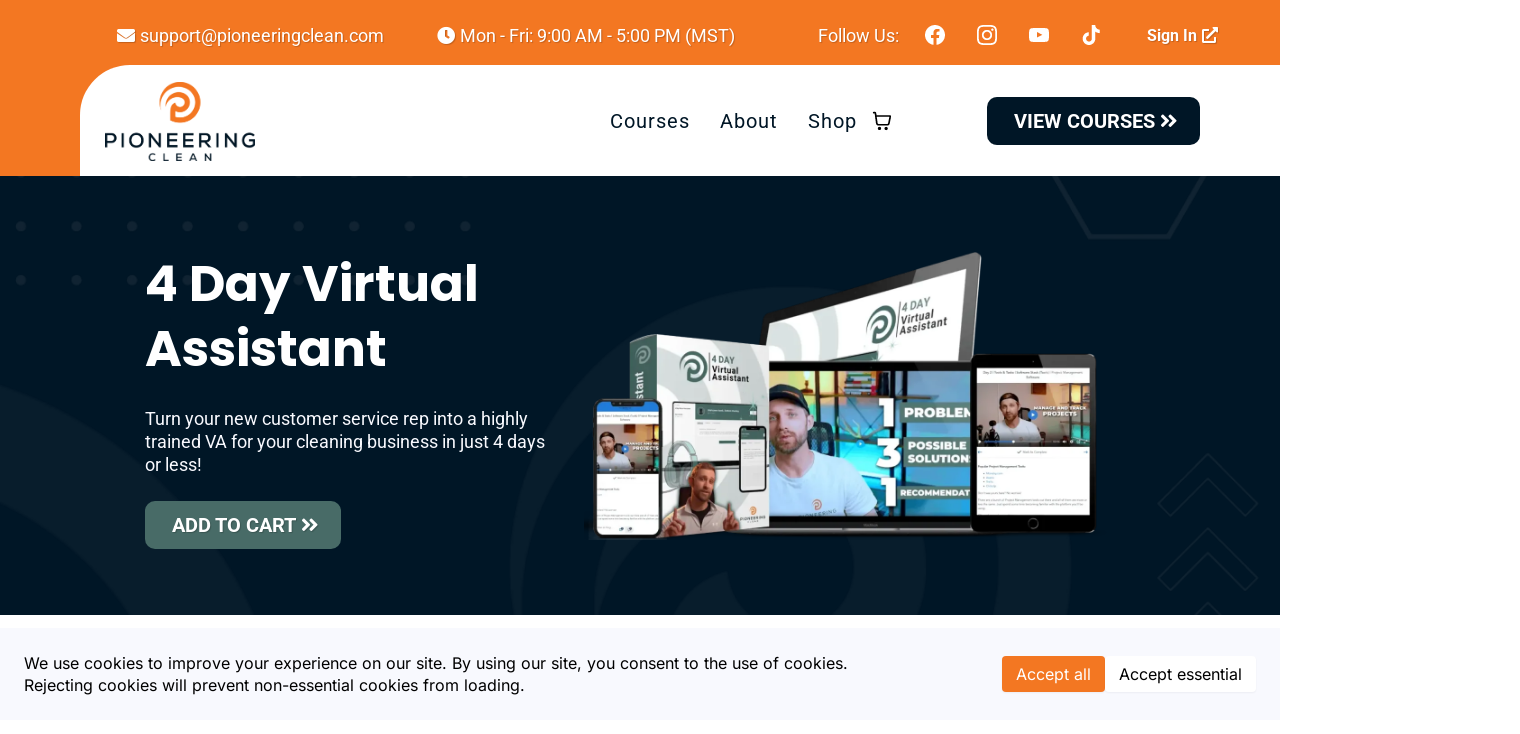

--- FILE ---
content_type: text/html; charset=utf-8
request_url: https://pioneeringclean.com/4-day-virtual-assistant
body_size: 86279
content:
<!DOCTYPE html><html  lang="en" data-capo=""><head><meta charset="utf-8">
<meta name="viewport" content="minimum-scale=1.0, width=device-width, maximum-scale=1, user-scalable=no">
<title>4 Day Virtual Assistant | Training VAs for Cleaning Businesses</title>
<link rel="preconnect" href="https://fonts.gstatic.com/" crossorigin="anonymous">
<script src="https://stcdn.leadconnectorhq.com/libphonenumber/1.10.60/libphonenumber-js.min.js" async type="text/javascript"></script>
<script src="https://stcdn.leadconnectorhq.com/intl-tel-input/17.0.12/js/utils.min.js" async type="text/javascript"></script>
<script src="https://stcdn.leadconnectorhq.com/intl-tel-input/intlTelInput.min.js" async type="text/javascript"></script>
<style type="text/css">@import url('https://fonts.bunny.net/css?family=Inter:100,100i,300,300i,400,400i,500,500i,700,700i,900,900i|Inter:100,100i,300,300i,400,400i,500,500i,700,700i,900,900i|roboto:100,100i,300,300i,400,400i,500,500i,700,700i,900,900i');

  .form-gjgKhRU8ca #_builder-form .form-builder--item input[type=text][class=form-control],.form-gjgKhRU8ca #_builder-form .form-builder--item .date-picker-custom-style,.form-gjgKhRU8ca #_builder-form .form-builder--item input[type=number]{
    background-color: #FFFFFF00 !important;
    color: #2c3345FF !important;
    border: 1px solid #F8F9FEFF !important;
    border-radius: 5px !important;
    padding: 8px 15px 8px 15px !important;
    box-shadow: 0px 0px 0px 0px #FFFFFF;
    font-family: Inter;
    font-size: 12px;
    font-weight: 300;
    background-clip: inherit !important;
  }
  .form-gjgKhRU8ca #_builder-form textarea {
    background-color: #FFFFFF00 !important;
    color: #2c3345FF !important;
    border: 1px solid #F8F9FEFF !important;
    border-radius: 5px !important;
    padding: 8px 15px 8px 15px !important;
    box-shadow: 0px 0px 0px 0px #FFFFFF !important;
    font-family: Inter;
    font-size: 12px;
    font-weight: 300;
    background-clip: inherit !important;
  }
  .form-gjgKhRU8ca #_builder-form input[type=tel],.form-gjgKhRU8ca #_builder-form input[type=email],.form-gjgKhRU8ca #_builder-form .multiselect .multiselect__tags{
    background-color: #FFFFFF00 !important;
    color: #2c3345FF !important;
    border: 1px solid #F8F9FEFF !important; 
    border: 1px solid #F8F9FEFF !important;
    border-radius: 5px !important;
    padding: 8px 15px 8px 15px !important;
    box-shadow: 0px 0px 0px 0px #FFFFFF;
    font-family: Inter;
    font-size: 12px;
    font-weight: 300;
    background-clip: inherit !important;
  }
  .form-gjgKhRU8ca #_builder-form .multi_select_form {
    border-radius: 5px !important;
  }
  .form-gjgKhRU8ca #_builder-form .iti--allow-dropdown input, .iti--allow-dropdown input[type=tel]{
    padding-left: 45px !important;
  }
  .form-gjgKhRU8ca #_builder-form .countryphone {
    height: inherit;
  }


  .form-gjgKhRU8ca #_builder-form .form-builder--item .date-picker-custom-style input[type=text],  .form-gjgKhRU8ca #_builder-form .form-builder--item .multiselect .multiselect__placeholder {
    padding:0;
    background-color: #FFFFFF00;
    color: #2c3345FF;
    font-size: 12px;
  }
  .form-gjgKhRU8ca #_builder-form .form-builder--item .multiselect .multiselect__input{
    background-color: #FFFFFF00 !important;
  }
  .form-gjgKhRU8ca #_builder-form .form-builder--item .multiselect .multiselect__select{
    background: transparent;
    z-index:10;
  }
  .form-gjgKhRU8ca #_builder-form .form-builder--item .multiselect ,.multiselect__single{
    padding:0 !important;
    margin:0 !important;
    min-height: 24px;
    color:  #2c3345FF !important;
    background-color: #FFFFFF00 !important;
    font-family: Inter;
    font-size: 12px;
    font-weight: 300;
  }
  .form-gjgKhRU8ca #_builder-form .form-builder--item  .multiselect__placeholder {
    padding:0 !important;
    margin:0 !important;
    min-height: 24px;
    color:  #F8F9FEFF !important;
    background-color: #FFFFFF00 !important;
    font-family: Inter;
    font-size: 12px;
    font-weight: 300;
  }
  .form-gjgKhRU8ca #_builder-form .field-container{
    width:100%;
    max-width: 900px;
  }
  .form-gjgKhRU8ca #_builder-form ::-webkit-input-placeholder { /* Chrome, Firefox, Opera, Safari 10.1+ */
  color: #2c3345FF;
  font-family: Inter;
  font-size: 12px;
  font-weight: 300;

  opacity: 1; /* Firefox */
  }
  .form-gjgKhRU8ca #_builder-form ::placeholder {
    color: #F8F9FEFF !important;
    font-family: Inter;
    font-size: 12px;
    font-weight: 300;
  }
  .form-gjgKhRU8ca #_builder-form :-ms-input-placeholder { /* Internet Explorer 10-11 */
    color: #F8F9FEFF !important;
    font-family: Inter;
    font-size: 12px;
    font-weight: 300;
  }
  .form-gjgKhRU8ca #_builder-form ::-ms-input-placeholder { /* Microsoft Edge */
    color: #F8F9FEFF !important;
    font-family: Inter;
    font-size: 12px;
    font-weight: 300;
  }

  .form-gjgKhRU8ca #_builder-form label{ 
    color:#2c3345FF;
    font-family: Inter;
    font-size: 14px;
    font-weight: 500;
  }
  .form-gjgKhRU8ca #_builder-form .short-label{ 
    color:#2c3345FF;
    font-family: Inter;
    font-size: 12px;
    font-weight: 300;
    -webkit-font-smoothing: auto;
  }
  .form-gjgKhRU8ca #_builder-form .form-builder--item .payment-suggestion-tag-container {
    background-color: #FFFFFF00;
    color: #2c3345FF !important;
    font-family: Inter;
    font-size: 12px;
    font-weight: 300;
      box-shadow: 0px 0px 0px 0px #FFFFFF;
  }
  </style>
<style type="text/css">@import url('https://fonts.googleapis.com/css?family=Roboto:100,100i,300,300i,400,400i,500,500i,700,700i,900,900i');</style>
<link rel="stylesheet" href="https://fonts.bunny.net/css?family=Lato:100,100i,200,200i,300,300i,400,400i,500,500i,600,600i,700,700i,800,800i,900,900i%7COpen%20Sans:100,100i,200,200i,300,300i,400,400i,500,500i,600,600i,700,700i,800,800i,900,900i%7CMontserrat:100,100i,200,200i,300,300i,400,400i,500,500i,600,600i,700,700i,800,800i,900,900i%7CMichroma:100,100i,200,200i,300,300i,400,400i,500,500i,600,600i,700,700i,800,800i,900,900i%7CPalanquin%20Dark:100,100i,200,200i,300,300i,400,400i,500,500i,600,600i,700,700i,800,800i,900,900i%7CPaytone%20One:100,100i,200,200i,300,300i,400,400i,500,500i,600,600i,700,700i,800,800i,900,900i%7CAldrich:100,100i,200,200i,300,300i,400,400i,500,500i,600,600i,700,700i,800,800i,900,900i%7CPoppins:100,100i,200,200i,300,300i,400,400i,500,500i,600,600i,700,700i,800,800i,900,900i%7CRoboto:100,100i,200,200i,300,300i,400,400i,500,500i,600,600i,700,700i,800,800i,900,900i%7C'Roboto':100,100i,200,200i,300,300i,400,400i,500,500i,600,600i,700,700i,800,800i,900,900i%7C'Poppins':100,100i,200,200i,300,300i,400,400i,500,500i,600,600i,700,700i,800,800i,900,900i%7CInter:100,100i,200,200i,300,300i,400,400i,500,500i,600,600i,700,700i,800,800i,900,900i%7CRoboto:100,100i,200,200i,300,300i,400,400i,500,500i,600,600i,700,700i,800,800i,900,900i&display=swap" media="print" onload="this.media='all'">
<style type="text/css"> 

 :root{ --primary: #37ca37;
--secondary: #188bf6;
--white: #ffffff;
--gray: #cbd5e0;
--black: #000000;
--red: #e93d3d;
--orange: #f6ad55;
--yellow: #faf089;
--green: #9ae6b4;
--teal: #81e6d9;
--malibu: #63b3ed;
--indigo: #757BBD;
--purple: #d6bcfa;
--pink: #fbb6ce;
--transparent: transparent;
--overlay: rgba(0, 0, 0, 0.5);
--color-ltfvviv8: #001626;
--color-ltg1143l: #F37722;
--color-ltggp8n5: rgba(243,119,34,0.16);
--color-ltggt5lm: #F8F9FE;
--color-lth8rffd: #00284088;
--color-lthcw5jp: #F8F9FE22;
--color-lthq75ba: #FF0201;
--color-lthu6lb3: #003EFF;
--color-ltkj02g8: #BF0A2F;
--color-ltkkztfk: #486B67;
--color-ltnbatcv: #F3F7FB;
--color-66c5b4f991201e717d357151: #F37722;
--color-66c5b4f991201e3958357152: #FFFFFF;
--color-6794175b2647797474566d77: #001626;
--color-679417a1f45b861e1829b835: #0139E5;
--color-679417a1f45b86cb0f29b836: #41605C;
--color-679417e6f45b866c3329b858: #AC0A2A;
--color-679417e6f45b86cbaa29b859: #E25101;
--color-67941801f45b86689029b868: #33170A;
--color-67941839f45b867f6229b889: #073346;
--color-67981812f45b86630b2a824f: #e5c669;
--arial: 'Arial';
--lato: 'Lato';
--open-sans: 'Open Sans';
--montserrat: 'Montserrat';
--roboto: 'Roboto';
--michroma: 'Michroma';
--palanquin-dark: 'Palanquin Dark';
--paytone-one: 'Paytone One';
--aldrich: 'Aldrich';
--poppins: 'Poppins';
--headlinefont: 'Poppins';
--contentfont: 'Roboto';
--text-color: #000000;
--link-color: var(--color-ltg1143l); } .bg-fixed{bottom:0;top:0;left:0;right:0;position:fixed;overflow:auto;background-color:var(--white)} 
      
      .drop-zone-draggable .hl_main_popup{padding:20px;margin-top:0;border-color:var(--gray);border-width:10px;border-style:solid;background-color:var(--white)}
      
      
#hl_main_popup{padding:20px;margin-top:0;border-color:var(--gray);border-width:10px;border-style:solid;background-color:var(--white);width:720px}@media screen and (min-width:0px) and (max-width:480px){#hl_main_popup{width:380px!important}} /* Variables */
:root {
    --color-primary: #F37722;
    --color-secondary: #001626;
}

/* Selected Text Highlight Color */
::selection {
    background-color: var(--color-primary);
    color: #fff
}

/* Initially hide all rows */
.nav_menu_row {
    display: none;
    opacity: 0;
    transition: opacity 0.3s ease;
}

/* Display the default row */
.row-1 {
    display: block;
    opacity: 1;
}

.menu-tab {
    background-color: #FFFFFF;
    cursor: pointer;
    display: inline-block;
}

/* Styles for the active menu tab */
.menu-tab.active {
    background-color: white;
    position: relative;
}

.menu-tab.active .text-output strong {
    color: #486B67 !important;
}

.menu-tab.active h3:first-child:before {
    color: #486B67;
}

/* Pseudo-element for the thicker line */
.menu-tab.active::after {
    content: '';
    position: absolute;
    left: 0;
    right: 0;
    height: 4px;
    background-color: #486B67;
    top: 0;
}

/* Optional: Transition for the background-color change on hover or active */
.menu-tab:hover, .menu-tab.active {
    transition: background-color 0.3s ease;
}


/* Logo Effects */
.logo:hover {
    transform: scale(1.05);
    transition: transform 0.3s ease;
}

/* Button Effects */
.cta_button .button-icon-end {
    display: inline-block;
    transition: transform 0.3s ease;
}

.cta_button:hover .button-icon-end {
    transform: translateX(5px);
}

/* Footer Button Effects */
.footer_button a {
    position: relative;
    overflow: hidden;
    text-decoration: none;
}

.footer_button a:hover .main-heading-button {
    color: #F37722;
}

.footer_button a::after {
    content: '';
    position: absolute;
    bottom: 0;
    left: 0;
    width: 0%;
    height: 2px;
    background-color: #F37722;
    transition: width 0.3s ease;
}

.footer_button a:hover::after {
    width: 80%;
}

.youtube_button:hover {
    background-color: #CF0403;
}

.add2cart_button_4dva:hover {
    background-color: #494E4E;
}

/* Shadow Effects */
.shadow10 {
    -webkit-box-shadow: 0px 18px 52.85371780395508px 0px rgba(215, 228, 249, 0.5) !important;
    -moz-box-shadow: 0px 18px 52.85371780395508px 0px rgba(215, 228, 249, 0.5) !important;
    box-shadow: 0px 18px 52.85371780395508px 0px rgba(215, 228, 249, 0.5) !important;
}

.shadow20 {
    -webkit-box-shadow: 0px 18px 52.85371780395508px 0px rgba(215, 228, 249, 0.5) !important;
    -moz-box-shadow: 0px 18px 52.85371780395508px 0px rgba(215, 228, 249, 0.5) !important;
    box-shadow: 0px 18px 52.85371780395508px 0px rgba(215, 228, 249, 0.5) !important;
}

/* Column Alignment */
.top_align .inner {
    display: flex;
    align-items: flex-start;
}

.top_align .c-column .text-output {
    margin-top: 0;
    padding-top: 0;
}

/* Counter Element */
.counter {
    font-weight: bold !important;
    color: #FFFFFF !important;
}

/* YouTube Videos Section */
.video_wrapper {
    position: relative;
    padding-bottom: 56.25%;
 /* 16:9 */
    height: 0;
}

.video_wrapper iframe {
    position: absolute;
    top: 0;
    left: 0;
    width: 100%;
    height: 100%;
}

/* Radial Gradient Sections */
.radial_gradient {
    background: radial-gradient(circle at center, rgba(0, 183, 195, 0.5), #001626 60%);
    color: #fff;
}
 /* ---- Global Header styles ----- */  
 :root{--white:#ffffff;--black:#000000;--transparent:transparent;--color-ltfvviv8:#001626;--color-ltg1143l:#F37722;--color-lthu6lb3:#003EFF}.hl_page-preview--content .section-T04ZXLPPgG{padding:5px 0 0 80px;margin:0;background-color:var(--color-ltg1143l);border-color:var(--black);border-width:2px;border-style:solid}.hl_page-preview--content .row-vX-65nh06f{margin:0 auto}@media screen and (min-width:0px) and (max-width:480px){.hl_page-preview--content .row-vX-65nh06f{margin-top:10px}}.hl_page-preview--content .row-vX-65nh06f{padding:5px 250px 5px 0;background-color:var(--white);border-color:var(--transparent);border-width:2px;border-style:solid;width:120%}.hl_page-preview--content .col-ScASv40tEH{padding:10px 5px;background-color:var(--transparent);width:29.7%;border-color:var(--black);border-width:2px;border-style:solid;margin:0}.hl_page-preview--content .button-KPusyVmT92{margin:0;text-align:center}.hl_page-preview--content .cbutton-KPusyVmT92{font-family:var(--contentfont);background-color:#001626ff;color:var(--white);secondary-color:var(--white);text-decoration:none;padding:15px 20px;font-weight:700;border-color:var(--transparent);border-width:2px;border-style:solid;letter-spacing:0;text-transform:uppercase;text-shadow:1px 1px 1px rgba(0,0,0,.2);width:auto%}.hl_page-preview--content .cnav-menu-Lgvj6rbHRZ,.hl_page-preview--content .col-c_aWLVaXF4{background-color:var(--transparent);border-color:var(--black);border-width:2px;border-style:solid}.hl_page-preview--content .col-c_aWLVaXF4{padding:10px 5px;width:70.3%;margin:0}.hl_page-preview--content .cnav-menu-Lgvj6rbHRZ{font-family:var(--contentfont);padding:0 20px;margin-top:0;mobile-background-color:var(--white);color:var(--color-ltfvviv8);cart-icon-color:#000;cart-icon-active-color:var(--color-lthu6lb3);bold-text-color:var(--text-color);italic-text-color:var(--text-color);underline-text-color:var(--text-color);icon-color:var(--text-color);secondary-color:var(--color-ltg1143l);nav-menu-item-hover-background-color:var(--transparent);line-height:1.3em;text-transform:none;letter-spacing:1px;text-align:center;nav-menu-item-spacing-x:15px;nav-menu-item-spacing-y:5px;dropdown-background:var(--white);dropdown-text-color:var(--color-ltfvviv8);dropdown-hover-color:var(--color-ltg1143l);dropdown-item-spacing:10px}.hl_page-preview--content .col-0UcRwgYMhG,.hl_page-preview--content .row-w42Gbxm_kc{margin:0 auto;padding:2px 0;background-color:var(--transparent);border-color:var(--black);border-width:2px;border-style:solid;width:100%}.hl_page-preview--content .col-0UcRwgYMhG{padding:2px 5px;width:12.1%;margin:0}.hl_page-preview--content .button-trGTIQHgvK{margin:0;text-align:left}@media screen and (min-width:0px) and (max-width:480px){.hl_page-preview--content .button-trGTIQHgvK{text-align:center}}.hl_page-preview--content .cbutton-trGTIQHgvK{font-family:var(--contentfont);background-color:var(--transparent);color:var(--white);secondary-color:var(--white);text-decoration:none;padding:5px 0;font-weight:700;border-color:var(--transparent);border-width:2px;border-style:solid;letter-spacing:0;text-transform:none;text-shadow:1px 1px 1px rgba(0,0,0,.2);width:auto%}.hl_page-preview--content .col-HKvrN9U_qD{padding:2px 5px;background-color:var(--transparent);width:19.2%;border-color:var(--black);border-width:2px;border-style:solid;margin:0}.hl_page-preview--content .csocial-icons-eGFYdFdoJU{font-family:Inter;font-size:12px;font-weight:500;color:#000;padding:0;margin:0}.hl_page-preview--content .col-v99Es6Z_T5{padding:2px 5px;width:13.6%;margin:0}.hl_page-preview--content #paragraph-KHAv5iGFNK,.hl_page-preview--content #paragraph-hjoJe2OC3o,.hl_page-preview--content #paragraph-i8G0dolHK4{margin:0}.hl_page-preview--content .col-4Zfr6BvzAO,.hl_page-preview--content .col-v99Es6Z_T5,.hl_page-preview--content .cparagraph-KHAv5iGFNK{background-color:var(--transparent);border-color:var(--black);border-width:2px;border-style:solid}.hl_page-preview--content .cparagraph-KHAv5iGFNK{font-family:var(--contentfont);color:var(--white);icon-color:var(--text-color);font-weight:400;padding:0;opacity:1;text-shadow:1px 1px 1px rgba(0,0,0,.2);line-height:1.3em;text-transform:none;letter-spacing:0;text-align:right}.hl_page-preview--content .col-4Zfr6BvzAO{padding:2px 5px;width:29.3%;margin:0}.hl_page-preview--content .cparagraph-i8G0dolHK4{font-family:var(--contentfont);color:var(--white);icon-color:var(--white);font-weight:400;padding:0;opacity:1;text-shadow:1px 1px 1px rgba(0,0,0,.2);line-height:1.3em;text-transform:none;letter-spacing:0;text-align:right}.hl_page-preview--content .col-ZZFng-5m94,.hl_page-preview--content .cparagraph-hjoJe2OC3o,.hl_page-preview--content .cparagraph-i8G0dolHK4{background-color:var(--transparent);border-color:var(--black);border-width:2px;border-style:solid}.hl_page-preview--content .col-ZZFng-5m94{padding:2px 5px;width:25.7%;margin:0}.hl_page-preview--content .cparagraph-hjoJe2OC3o{font-family:var(--contentfont);color:var(--white);icon-color:var(--white);font-weight:400;padding:0;opacity:1;text-shadow:1px 1px 1px rgba(0,0,0,.2);line-height:1.3em;text-transform:none;letter-spacing:0;text-align:right}#section-T04ZXLPPgG>.inner{max-width:100%}#col-ScASv40tEH>.inner,#col-c_aWLVaXF4>.inner{flex-direction:column;justify-content:center;align-items:inherit;flex-wrap:nowrap}.button-KPusyVmT92 .button-icon-end:before{content:"";font-family:"Font Awesome 5 Free";font-weight:700}@media screen and (min-width:481px) and (max-width:10000px){.button-KPusyVmT92 .button-icon-end,.button-KPusyVmT92 .button-icon-start,.button-KPusyVmT92 .main-heading-button{font-size:20px;font-weight:undefined}.button-KPusyVmT92 .button-icon-start{margin-right:5px}.button-KPusyVmT92 .button-icon-end{margin-left:5px}.button-KPusyVmT92 .sub-heading-button{font-size:15px;color:var(--white);font-weight:undefined}}@media screen and (min-width:0px) and (max-width:480px){.button-KPusyVmT92 .button-icon-end,.button-KPusyVmT92 .button-icon-start,.button-KPusyVmT92 .main-heading-button{font-size:20px;font-weight:undefined}.button-KPusyVmT92 .button-icon-start{margin-right:5px}.button-KPusyVmT92 .button-icon-end{margin-left:5px}.button-KPusyVmT92 .sub-heading-button{font-size:15px;color:var(--white);font-weight:undefined}}#nav-menu-Lgvj6rbHRZ .nav-menu,.--mobile #nav-menu-Lgvj6rbHRZ .nav-menu{font-size:20px;font-weight:undefined}#nav-menu-popup.nav-menu-Lgvj6rbHRZ .nav-menu-body{background:var(--white)}#nav-menu-Lgvj6rbHRZ .nav-menu li.nav-menu-item{display:flex;align-items:center;white-space:nowrap}#nav-menu-Lgvj6rbHRZ .items-cart-active{color:var(--color-lthu6lb3)}#nav-menu-Lgvj6rbHRZ .items-cart{color:#000}#nav-menu-Lgvj6rbHRZ .nav-menu .nav-menu-item a,#nav-menu-popup.nav-menu-Lgvj6rbHRZ .nav-menu .nav-menu-item a{color:var(--color-ltfvviv8);cursor:pointer;height:inherit;display:flex;align-items:center;padding:5px 15px;transition:all .3s ease}#nav-menu-Lgvj6rbHRZ .nav-menu .nav-menu-item:hover a{color:var(--color-ltg1143l);background:var(--transparent)}#nav-menu-Lgvj6rbHRZ .nav-menu .dropdown-menu .dropdown-item:hover a,#nav-menu-popup.nav-menu-Lgvj6rbHRZ .nav-menu .nav-menu-item:hover a,#nav-menu-popup.nav-menu-Lgvj6rbHRZ .nav-menu-body .nav-menu .nav-menu-item:hover{color:var(--color-ltg1143l)}.--mobile #nav-menu-Lgvj6rbHRZ .nav-menu .dropdown-menu .dropdown-item{font-size:18px;font-weight:undefined}#nav-menu-popup.nav-menu-Lgvj6rbHRZ .nav-menu{font-size:20px;font-family:var(--contentfont);font-weight:undefined}#nav-menu-Lgvj6rbHRZ .nav-menu-mobile span::before,#nav-menu-popup.nav-menu-Lgvj6rbHRZ .nav-menu-body .close-menu{color:var(--text-color);font-size:20px;font-weight:600}#nav-menu-popup.nav-menu-Lgvj6rbHRZ .nav-menu-body .nav-menu .nav-menu-item{color:var(--color-ltfvviv8);text-align:center;transition:all .3s ease;font-size:18px;font-weight:undefined}#nav-menu-Lgvj6rbHRZ .nav-menu .dropdown-menu .dropdown-item{font-size:18px;text-align:center;font-weight:undefined}#nav-menu-Lgvj6rbHRZ .nav-menu .dropdown-menu .dropdown-item a,#nav-menu-popup.nav-menu-Lgvj6rbHRZ .nav-menu .nav-dropdown-menu .nav-menu-item:hover a{color:var(--color-ltfvviv8);background:var(--white);padding:10px;transition:all .3s ease}#nav-menu-popup.nav-menu-Lgvj6rbHRZ .nav-menu-body .nav-dropdown-menu .nav-menu-item{background:var(--white);font-size:18px;font-weight:undefined}#nav-menu-popup.nav-menu-Lgvj6rbHRZ .nav-menu-body .nav-dropdown-menu .nav-menu-item a{color:var(--color-ltfvviv8)}#nav-menu-popup.nav-menu-Lgvj6rbHRZ .nav-menu-body .nav-dropdown-menu .nav-menu-item:hover a{color:var(--color-ltg1143l)}#nav-menu-Lgvj6rbHRZ .nav-menu-mobile span::before{cursor:pointer;content:"";font-family:"Font Awesome 5 Free"}@media screen and (min-width:0px) and (max-width:480px){.nav-menu-Lgvj6rbHRZ .branding .title{font-size:20px;line-height:1.3em;font-weight:undefined}#nav-menu-Lgvj6rbHRZ .hl-autocomplete-results li{font-size:20px}}@media screen and (min-width:481px) and (max-width:10000px){.nav-menu-Lgvj6rbHRZ .branding .title{font-size:20px;line-height:1.3em;font-weight:undefined}#nav-menu-Lgvj6rbHRZ .hl-autocomplete-results li{font-size:20px}}#nav-menu-Lgvj6rbHRZ strong{font-weight:700}#nav-menu-Lgvj6rbHRZ em,#nav-menu-Lgvj6rbHRZ strong,#nav-menu-Lgvj6rbHRZ u{color:var(--text-color)!important}#nav-menu-Lgvj6rbHRZ .hl-autocomplete-input{border:1px solid #cacaca;margin:1px;border-radius:16px}#nav-menu-Lgvj6rbHRZ .hl-autocomplete{font-family:inherit}#nav-menu-Lgvj6rbHRZ .hl-autocomplete-button{background:#fff}#nav-menu-Lgvj6rbHRZ .hl-autocomplete-input-wrapper{color:#000;background-color:#fff}#nav-menu-Lgvj6rbHRZ .hl-autocomplete-results{border:1px solid #cacaca;border-top:none;border-radius:16px;border-top-left-radius:0;border-top-right-radius:0;color:var(--color-ltfvviv8);background-color:var(--transparent)}#nav-menu-Lgvj6rbHRZ .hl-autocomplete-input:hover{border-width:1.5px;margin:.5px}#nav-menu-Lgvj6rbHRZ .hl-autocomplete-input:focus-within{border-width:2px;margin:0}#col-0UcRwgYMhG>.inner,#col-HKvrN9U_qD>.inner{flex-direction:column;justify-content:center;align-items:inherit;flex-wrap:nowrap}.button-trGTIQHgvK .button-icon-end:before{content:"";font-family:"Font Awesome 5 Free";font-weight:700}@media screen and (min-width:481px) and (max-width:10000px){.button-trGTIQHgvK .button-icon-end,.button-trGTIQHgvK .button-icon-start,.button-trGTIQHgvK .main-heading-button{font-size:16px;font-weight:undefined}.button-trGTIQHgvK .button-icon-start{margin-right:5px}.button-trGTIQHgvK .button-icon-end{margin-left:5px}.button-trGTIQHgvK .sub-heading-button{font-size:15px;color:var(--white);font-weight:undefined}}@media screen and (min-width:0px) and (max-width:480px){.button-trGTIQHgvK .button-icon-end,.button-trGTIQHgvK .button-icon-start,.button-trGTIQHgvK .main-heading-button{font-size:16px;font-weight:undefined}.button-trGTIQHgvK .button-icon-start{margin-right:5px}.button-trGTIQHgvK .button-icon-end{margin-left:5px}.button-trGTIQHgvK .sub-heading-button{font-size:15px;color:var(--white);font-weight:undefined}}#social-icons-eGFYdFdoJU .social-media-icon{height:20px;width:20px}#social-icons-eGFYdFdoJU .social-icons-container{justify-content:left}@media screen and (min-width:0px) and (max-width:480px){#social-icons-eGFYdFdoJU .social-icons-container{justify-content:center}}#col-4Zfr6BvzAO>.inner,#col-ZZFng-5m94>.inner,#col-v99Es6Z_T5>.inner{flex-direction:column;justify-content:center;align-items:inherit;flex-wrap:nowrap}.paragraph-KHAv5iGFNK,.paragraph-hjoJe2OC3o,.paragraph-i8G0dolHK4{font-weight:undefined}.paragraph-KHAv5iGFNK em,.paragraph-KHAv5iGFNK strong,.paragraph-KHAv5iGFNK u,.paragraph-hjoJe2OC3o em,.paragraph-hjoJe2OC3o strong,.paragraph-hjoJe2OC3o u,.paragraph-i8G0dolHK4 em,.paragraph-i8G0dolHK4 strong,.paragraph-i8G0dolHK4 u{color:var(--text-color)}.paragraph-KHAv5iGFNK a,.paragraph-KHAv5iGFNK a *{color:var(--link-color);text-decoration:none}.paragraph-KHAv5iGFNK a u,.paragraph-KHAv5iGFNK a:hover,.paragraph-hjoJe2OC3o a u,.paragraph-hjoJe2OC3o a:hover,.paragraph-i8G0dolHK4 a u,.paragraph-i8G0dolHK4 a:hover{text-decoration:underline}.paragraph-KHAv5iGFNK a s,.paragraph-hjoJe2OC3o a s,.paragraph-i8G0dolHK4 a s{text-decoration:line-through}@media screen and (min-width:0px) and (max-width:480px){.paragraph-KHAv5iGFNK h1,.paragraph-KHAv5iGFNK h2,.paragraph-KHAv5iGFNK h3,.paragraph-KHAv5iGFNK h4,.paragraph-KHAv5iGFNK h5,.paragraph-KHAv5iGFNK h6,.paragraph-KHAv5iGFNK ul li,.paragraph-KHAv5iGFNK.text-output{font-size:18px!important;font-weight:undefined}}@media screen and (min-width:481px) and (max-width:10000px){.paragraph-KHAv5iGFNK h1,.paragraph-KHAv5iGFNK h2,.paragraph-KHAv5iGFNK h3,.paragraph-KHAv5iGFNK h4,.paragraph-KHAv5iGFNK h5,.paragraph-KHAv5iGFNK h6,.paragraph-KHAv5iGFNK ul li,.paragraph-KHAv5iGFNK.text-output{font-size:18px!important;font-weight:undefined}}.paragraph-KHAv5iGFNK.text-output h1:first-child:before,.paragraph-KHAv5iGFNK.text-output h2:first-child:before,.paragraph-KHAv5iGFNK.text-output h3:first-child:before,.paragraph-KHAv5iGFNK.text-output h4:first-child:before,.paragraph-KHAv5iGFNK.text-output h5:first-child:before,.paragraph-KHAv5iGFNK.text-output h6:first-child:before,.paragraph-KHAv5iGFNK.text-output p:first-child:before{color:var(--text-color);content:'\';
    font-family: '';margin-right:5px;font-weight:700}.paragraph-hjoJe2OC3o a,.paragraph-hjoJe2OC3o a *,.paragraph-i8G0dolHK4 a,.paragraph-i8G0dolHK4 a *{color:var(--white);text-decoration:none}@media screen and (min-width:0px) and (max-width:480px){.paragraph-i8G0dolHK4 h1,.paragraph-i8G0dolHK4 h2,.paragraph-i8G0dolHK4 h3,.paragraph-i8G0dolHK4 h4,.paragraph-i8G0dolHK4 h5,.paragraph-i8G0dolHK4 h6,.paragraph-i8G0dolHK4 ul li,.paragraph-i8G0dolHK4.text-output{font-size:18px!important;font-weight:undefined}}@media screen and (min-width:481px) and (max-width:10000px){.paragraph-i8G0dolHK4 h1,.paragraph-i8G0dolHK4 h2,.paragraph-i8G0dolHK4 h3,.paragraph-i8G0dolHK4 h4,.paragraph-i8G0dolHK4 h5,.paragraph-i8G0dolHK4 h6,.paragraph-i8G0dolHK4 ul li,.paragraph-i8G0dolHK4.text-output{font-size:18px!important;font-weight:undefined}}.paragraph-i8G0dolHK4.text-output h1:first-child:before,.paragraph-i8G0dolHK4.text-output h2:first-child:before,.paragraph-i8G0dolHK4.text-output h3:first-child:before,.paragraph-i8G0dolHK4.text-output h4:first-child:before,.paragraph-i8G0dolHK4.text-output h5:first-child:before,.paragraph-i8G0dolHK4.text-output h6:first-child:before,.paragraph-i8G0dolHK4.text-output p:first-child:before{color:var(--white);content:"";font-family:"Font Awesome 5 Free";margin-right:5px;font-weight:700}@media screen and (min-width:0px) and (max-width:480px){.paragraph-hjoJe2OC3o h1,.paragraph-hjoJe2OC3o h2,.paragraph-hjoJe2OC3o h3,.paragraph-hjoJe2OC3o h4,.paragraph-hjoJe2OC3o h5,.paragraph-hjoJe2OC3o h6,.paragraph-hjoJe2OC3o ul li,.paragraph-hjoJe2OC3o.text-output{font-size:18px!important;font-weight:undefined}}@media screen and (min-width:481px) and (max-width:10000px){.paragraph-hjoJe2OC3o h1,.paragraph-hjoJe2OC3o h2,.paragraph-hjoJe2OC3o h3,.paragraph-hjoJe2OC3o h4,.paragraph-hjoJe2OC3o h5,.paragraph-hjoJe2OC3o h6,.paragraph-hjoJe2OC3o ul li,.paragraph-hjoJe2OC3o.text-output{font-size:18px!important;font-weight:undefined}}.paragraph-hjoJe2OC3o.text-output h1:first-child:before,.paragraph-hjoJe2OC3o.text-output h2:first-child:before,.paragraph-hjoJe2OC3o.text-output h3:first-child:before,.paragraph-hjoJe2OC3o.text-output h4:first-child:before,.paragraph-hjoJe2OC3o.text-output h5:first-child:before,.paragraph-hjoJe2OC3o.text-output h6:first-child:before,.paragraph-hjoJe2OC3o.text-output p:first-child:before{color:var(--white);content:"";font-family:"Font Awesome 5 Free";margin-right:5px;font-weight:700} 
 /* ---- Section styles ----- */ 
:root{--white:#ffffff;--black:#000000;--transparent:transparent;--color-ltfvviv8:#001626;--color-ltggt5lm:#F8F9FE;--color-ltkkztfk:#486B67}.hl_page-preview--content .section-F-uMaukw5{padding:40px 0;margin:0;background-color:var(--color-ltfvviv8);border-color:var(--black);border-width:2px;border-style:solid}.hl_page-preview--content .row-lmfSKTmhFu{margin:0 auto;padding:15px 140px;width:100%}.hl_page-preview--content .cheading-kjeEibK7rC,.hl_page-preview--content .col-k9DVMaobgW,.hl_page-preview--content .row-lmfSKTmhFu{background-color:var(--transparent);border-color:var(--black);border-width:2px;border-style:solid}.hl_page-preview--content .col-k9DVMaobgW{padding:10px 5px;width:42.9%;margin:0}.hl_page-preview--content #heading-kjeEibK7rC{margin:0 0 10px}@media screen and (min-width:0px) and (max-width:480px){.hl_page-preview--content #heading-kjeEibK7rC{margin-bottom:20px}}.hl_page-preview--content .cheading-kjeEibK7rC{font-family:var(--headlinefont);color:var(--white);icon-color:var(--text-color);font-weight:400;padding:10px 0;opacity:1;text-shadow:0 0 0 transparent;line-height:1.3em;text-transform:none;letter-spacing:0;text-align:left}@media screen and (min-width:0px) and (max-width:480px){.hl_page-preview--content .cheading-kjeEibK7rC{padding-top:5px;padding-bottom:5px;text-align:center}}.hl_page-preview--content .image-oEMhyZ6N8j{margin:0}.hl_page-preview--content .image-1Dw7dZKmv_ .image-container img,.hl_page-preview--content .image-oEMhyZ6N8j .image-container img{box-shadow:undefined}.hl_page-preview--content .cimage-oEMhyZ6N8j{padding:10px;background-color:var(--transparent);opacity:1;text-align:center}.hl_page-preview--content #paragraph--XxcyHfnzB{margin:0 0 20px}.hl_page-preview--content .cparagraph--XxcyHfnzB{font-family:var(--contentfont);background-color:var(--transparent);color:var(--color-ltggt5lm);icon-color:var(--text-color);font-weight:400;padding:5px 0;opacity:1;text-shadow:0 0 0 transparent;border-color:var(--black);border-width:2px;border-style:solid;line-height:1.3em;text-transform:none;letter-spacing:0;text-align:left}@media screen and (min-width:0px) and (max-width:480px){.hl_page-preview--content .cparagraph--XxcyHfnzB{text-align:center}}.hl_page-preview--content .button-nBBqhWjx9e{margin:0;text-align:left}@media screen and (min-width:0px) and (max-width:480px){.hl_page-preview--content .button-nBBqhWjx9e{text-align:center}}.hl_page-preview--content .cbutton-nBBqhWjx9e{font-family:var(--contentfont);background-color:var(--color-ltkkztfk);color:var(--white);secondary-color:var(--white);text-decoration:none;padding:15px 20px;font-weight:700;border-color:var(--transparent);border-width:2px;border-style:solid;letter-spacing:0;text-transform:uppercase;text-shadow:1px 1px 1px rgba(0,0,0,.2);width:auto%}.hl_page-preview--content .col-xI3Ehq1ehq{padding:10px 5px;background-color:var(--transparent);width:57.1%;border-color:var(--black);border-width:2px;border-style:solid;margin:0}.hl_page-preview--content .image-1Dw7dZKmv_{margin:0}.hl_page-preview--content .cimage-1Dw7dZKmv_{padding:10px;background-color:var(--transparent);opacity:1;text-align:center}#section-F-uMaukw5>.inner{max-width:100%}#col-k9DVMaobgW>.inner,#col-xI3Ehq1ehq>.inner{flex-direction:column;justify-content:center;align-items:inherit;flex-wrap:nowrap}.heading-kjeEibK7rC,.paragraph--XxcyHfnzB{font-weight:undefined}.heading-kjeEibK7rC strong{color:var(--white)}.heading-kjeEibK7rC em,.heading-kjeEibK7rC u,.paragraph--XxcyHfnzB em,.paragraph--XxcyHfnzB strong,.paragraph--XxcyHfnzB u{color:var(--text-color)}.heading-kjeEibK7rC a,.heading-kjeEibK7rC a *,.paragraph--XxcyHfnzB a,.paragraph--XxcyHfnzB a *{color:var(--link-color);text-decoration:none}.heading-kjeEibK7rC a:hover,.paragraph--XxcyHfnzB a:hover{text-decoration:underline}@media screen and (min-width:0px) and (max-width:480px){.heading-kjeEibK7rC h1,.heading-kjeEibK7rC h2,.heading-kjeEibK7rC h3,.heading-kjeEibK7rC h4,.heading-kjeEibK7rC h5,.heading-kjeEibK7rC h6,.heading-kjeEibK7rC ul li,.heading-kjeEibK7rC.text-output{font-size:40px!important;font-weight:undefined}}@media screen and (min-width:481px) and (max-width:10000px){.heading-kjeEibK7rC h1,.heading-kjeEibK7rC h2,.heading-kjeEibK7rC h3,.heading-kjeEibK7rC h4,.heading-kjeEibK7rC h5,.heading-kjeEibK7rC h6,.heading-kjeEibK7rC ul li,.heading-kjeEibK7rC.text-output{font-size:50px!important;font-weight:undefined}}.heading-kjeEibK7rC.text-output h1:first-child:before,.heading-kjeEibK7rC.text-output h2:first-child:before,.heading-kjeEibK7rC.text-output h3:first-child:before,.heading-kjeEibK7rC.text-output h4:first-child:before,.heading-kjeEibK7rC.text-output h5:first-child:before,.heading-kjeEibK7rC.text-output h6:first-child:before,.heading-kjeEibK7rC.text-output p:first-child:before,.paragraph--XxcyHfnzB.text-output h1:first-child:before,.paragraph--XxcyHfnzB.text-output h2:first-child:before,.paragraph--XxcyHfnzB.text-output h3:first-child:before,.paragraph--XxcyHfnzB.text-output h4:first-child:before,.paragraph--XxcyHfnzB.text-output h5:first-child:before,.paragraph--XxcyHfnzB.text-output h6:first-child:before,.paragraph--XxcyHfnzB.text-output p:first-child:before{color:var(--text-color);content:'\';
    font-family: '';margin-right:5px;font-weight:700}@media screen and (min-width:0px) and (max-width:480px){.paragraph--XxcyHfnzB h1,.paragraph--XxcyHfnzB h2,.paragraph--XxcyHfnzB h3,.paragraph--XxcyHfnzB h4,.paragraph--XxcyHfnzB h5,.paragraph--XxcyHfnzB h6,.paragraph--XxcyHfnzB ul li,.paragraph--XxcyHfnzB.text-output{font-size:18px!important;font-weight:undefined}}@media screen and (min-width:481px) and (max-width:10000px){.paragraph--XxcyHfnzB h1,.paragraph--XxcyHfnzB h2,.paragraph--XxcyHfnzB h3,.paragraph--XxcyHfnzB h4,.paragraph--XxcyHfnzB h5,.paragraph--XxcyHfnzB h6,.paragraph--XxcyHfnzB ul li,.paragraph--XxcyHfnzB.text-output{font-size:18px!important;font-weight:undefined}}.button-nBBqhWjx9e .button-icon-end:before{content:"";font-family:"Font Awesome 5 Free";font-weight:700}@media screen and (min-width:481px) and (max-width:10000px){.button-nBBqhWjx9e .button-icon-end,.button-nBBqhWjx9e .button-icon-start,.button-nBBqhWjx9e .main-heading-button{font-size:20px;font-weight:undefined}.button-nBBqhWjx9e .button-icon-start{margin-right:5px}.button-nBBqhWjx9e .button-icon-end{margin-left:5px}.button-nBBqhWjx9e .sub-heading-button{font-size:15px;color:var(--white);font-weight:undefined}}@media screen and (min-width:0px) and (max-width:480px){.button-nBBqhWjx9e .button-icon-end,.button-nBBqhWjx9e .button-icon-start,.button-nBBqhWjx9e .main-heading-button{font-size:20px;font-weight:undefined}.button-nBBqhWjx9e .button-icon-start{margin-right:5px}.button-nBBqhWjx9e .button-icon-end{margin-left:5px}.button-nBBqhWjx9e .sub-heading-button{font-size:15px;color:var(--white);font-weight:undefined}} 
 /* ---- Section styles ----- */ 
:root{--primary:#37ca37;--white:#ffffff;--gray:#cbd5e0;--black:#000000;--transparent:transparent;--color-lth8rffd:#00284088;--color-ltkkztfk:#486B67}.hl_page-preview--content .section-rZC9TIuy59{padding:40px 60px;margin:0;background-color:var(--transparent);border-color:var(--black);border-width:2px;border-style:solid}.hl_page-preview--content .col-x6JUzivvvP,.hl_page-preview--content .row--yKJMXQB3i{margin:20px auto;padding:15px 20px;background-color:var(--transparent);border-color:var(--gray);border-width:1px;border-style:solid;width:100%}.hl_page-preview--content .col-x6JUzivvvP{padding:10px 5px;width:79.6%;border-color:var(--black);border-width:2px;margin:0}.hl_page-preview--content .video-Ohg9iwaPOvW{margin:0 0 10px}.hl_page-preview--content .cvideo-Ohg9iwaPOvW{padding:10px}.hl_page-preview--content #paragraph-86IFgGp_LPk{margin:0}.hl_page-preview--content .col-5SrPZFi0LLN,.hl_page-preview--content .cparagraph-86IFgGp_LPk,.hl_page-preview--content .cvideo-Ohg9iwaPOvW{background-color:var(--transparent);border-color:var(--black);border-width:2px;border-style:solid}.hl_page-preview--content .cparagraph-86IFgGp_LPk{font-family:var(--contentfont);color:var(--text-color);icon-color:var(--color-ltkkztfk);font-weight:400;padding:5px 0 5px 20px;opacity:1;text-shadow:0 0 0 transparent;line-height:1.3em;text-transform:none;letter-spacing:0;text-align:left}.hl_page-preview--content .col-5SrPZFi0LLN{padding:10px 5px;width:20.4%;margin:0}.hl_page-preview--content .button-GD8nrQTBRh3{margin:0 0 20px;text-align:center}.hl_page-preview--content .cbutton-GD8nrQTBRh3{font-family:var(--contentfont);background-color:var(--color-ltkkztfk);color:var(--white);secondary-color:var(--white);text-decoration:none;padding:15px 20px;font-weight:700;border-color:var(--transparent);border-width:2px;border-style:solid;letter-spacing:0;text-transform:uppercase;text-shadow:1px 1px 1px rgba(0,0,0,.2);width:auto%}.hl_page-preview--content .image-vI-2Mu2SyIO{margin:0}.hl_page-preview--content .image-vI-2Mu2SyIO .image-container img{box-shadow:undefined}.hl_page-preview--content .cimage-vI-2Mu2SyIO,.hl_page-preview--content .csub-heading-Y1ZzLjXetIu{padding:10px;background-color:var(--transparent);opacity:1;text-align:center}.hl_page-preview--content #sub-heading-Y1ZzLjXetIu{margin:0 0 20px}.hl_page-preview--content .csub-heading-Y1ZzLjXetIu{font-family:var(--headlinefont);color:var(--text-color);icon-color:var(--text-color);font-weight:400;padding:0 0 0 20px;text-shadow:0 0 0 transparent;border-color:var(--black);border-width:2px;border-style:solid;line-height:1.3em;letter-spacing:0}.hl_page-preview--content #paragraph-JJD83iAsbMC,.hl_page-preview--content #paragraph-S3HcSsLr_g1,.hl_page-preview--content #paragraph-Xq4zJhQ3tH3,.hl_page-preview--content #paragraph-bpNeUNYyyTg,.hl_page-preview--content #paragraph-g4kJ04rPP1H,.hl_page-preview--content #paragraph-vVgG2U0GKPs{margin:0 0 10px}.hl_page-preview--content .cparagraph-JJD83iAsbMC,.hl_page-preview--content .cparagraph-S3HcSsLr_g1,.hl_page-preview--content .cparagraph-Xq4zJhQ3tH3,.hl_page-preview--content .cparagraph-bpNeUNYyyTg,.hl_page-preview--content .cparagraph-g4kJ04rPP1H,.hl_page-preview--content .cparagraph-vVgG2U0GKPs{font-family:var(--contentfont);background-color:var(--transparent);color:var(--text-color);icon-color:var(--color-ltkkztfk);font-weight:400;padding:10px 0;opacity:1;text-shadow:0 0 0 transparent;border-color:var(--color-lth8rffd);border-width:1px;border-style:dashed;line-height:1.3em;text-transform:none;letter-spacing:0;text-align:left}#section-rZC9TIuy59>.inner{max-width:100%}#col-5SrPZFi0LLN>.inner,#col-x6JUzivvvP>.inner{flex-direction:column;justify-content:center;align-items:inherit;flex-wrap:nowrap}.paragraph-86IFgGp_LPk,.paragraph-JJD83iAsbMC,.paragraph-S3HcSsLr_g1,.paragraph-Xq4zJhQ3tH3,.paragraph-bpNeUNYyyTg,.paragraph-g4kJ04rPP1H,.paragraph-vVgG2U0GKPs,.sub-heading-Y1ZzLjXetIu{font-weight:undefined}.paragraph-86IFgGp_LPk em,.paragraph-86IFgGp_LPk strong,.paragraph-86IFgGp_LPk u,.sub-heading-Y1ZzLjXetIu em,.sub-heading-Y1ZzLjXetIu strong{color:var(--text-color)}.paragraph-86IFgGp_LPk a,.paragraph-86IFgGp_LPk a *,.paragraph-JJD83iAsbMC a,.paragraph-JJD83iAsbMC a *,.paragraph-S3HcSsLr_g1 a,.paragraph-S3HcSsLr_g1 a *,.paragraph-Xq4zJhQ3tH3 a,.paragraph-Xq4zJhQ3tH3 a *,.paragraph-bpNeUNYyyTg a,.paragraph-bpNeUNYyyTg a *,.paragraph-g4kJ04rPP1H a,.paragraph-g4kJ04rPP1H a *,.paragraph-vVgG2U0GKPs a,.paragraph-vVgG2U0GKPs a *,.sub-heading-Y1ZzLjXetIu a,.sub-heading-Y1ZzLjXetIu a *{color:var(--link-color);text-decoration:none}.paragraph-86IFgGp_LPk a:hover,.paragraph-JJD83iAsbMC a:hover,.paragraph-S3HcSsLr_g1 a:hover,.paragraph-Xq4zJhQ3tH3 a:hover,.paragraph-bpNeUNYyyTg a:hover,.paragraph-g4kJ04rPP1H a:hover,.paragraph-vVgG2U0GKPs a:hover,.sub-heading-Y1ZzLjXetIu a:hover{text-decoration:underline}@media screen and (min-width:0px) and (max-width:480px){.paragraph-86IFgGp_LPk h1,.paragraph-86IFgGp_LPk h2,.paragraph-86IFgGp_LPk h3,.paragraph-86IFgGp_LPk h4,.paragraph-86IFgGp_LPk h5,.paragraph-86IFgGp_LPk h6,.paragraph-86IFgGp_LPk ul li,.paragraph-86IFgGp_LPk.text-output{font-size:16px!important;font-weight:undefined}}@media screen and (min-width:481px) and (max-width:10000px){.paragraph-86IFgGp_LPk h1,.paragraph-86IFgGp_LPk h2,.paragraph-86IFgGp_LPk h3,.paragraph-86IFgGp_LPk h4,.paragraph-86IFgGp_LPk h5,.paragraph-86IFgGp_LPk h6,.paragraph-86IFgGp_LPk ul li,.paragraph-86IFgGp_LPk.text-output{font-size:16px!important;font-weight:undefined}}.paragraph-86IFgGp_LPk.text-output h1:first-child:before,.paragraph-86IFgGp_LPk.text-output h2:first-child:before,.paragraph-86IFgGp_LPk.text-output h3:first-child:before,.paragraph-86IFgGp_LPk.text-output h4:first-child:before,.paragraph-86IFgGp_LPk.text-output h5:first-child:before,.paragraph-86IFgGp_LPk.text-output h6:first-child:before,.paragraph-86IFgGp_LPk.text-output p:first-child:before{color:var(--color-ltkkztfk);content:"";font-family:"Font Awesome 5 Free";margin-right:5px;font-weight:700}@media screen and (min-width:481px) and (max-width:10000px){.button-GD8nrQTBRh3 .button-icon-end,.button-GD8nrQTBRh3 .button-icon-start,.button-GD8nrQTBRh3 .main-heading-button{font-size:16px;font-weight:undefined}.button-GD8nrQTBRh3 .button-icon-start{margin-right:5px}.button-GD8nrQTBRh3 .button-icon-end{margin-left:5px}.button-GD8nrQTBRh3 .sub-heading-button{font-size:15px;color:var(--white);font-weight:undefined}}@media screen and (min-width:0px) and (max-width:480px){.button-GD8nrQTBRh3 .button-icon-end,.button-GD8nrQTBRh3 .button-icon-start,.button-GD8nrQTBRh3 .main-heading-button{font-size:16px;font-weight:undefined}.button-GD8nrQTBRh3 .button-icon-start{margin-right:5px}.button-GD8nrQTBRh3 .button-icon-end{margin-left:5px}.button-GD8nrQTBRh3 .sub-heading-button{font-size:15px;color:var(--white);font-weight:undefined}}.sub-heading-Y1ZzLjXetIu u{color:var(--primary)}@media screen and (min-width:0px) and (max-width:480px){.sub-heading-Y1ZzLjXetIu h1,.sub-heading-Y1ZzLjXetIu h2,.sub-heading-Y1ZzLjXetIu h3,.sub-heading-Y1ZzLjXetIu h4,.sub-heading-Y1ZzLjXetIu h5,.sub-heading-Y1ZzLjXetIu h6,.sub-heading-Y1ZzLjXetIu ul li,.sub-heading-Y1ZzLjXetIu.text-output{font-size:30px!important;font-weight:undefined}}@media screen and (min-width:481px) and (max-width:10000px){.sub-heading-Y1ZzLjXetIu h1,.sub-heading-Y1ZzLjXetIu h2,.sub-heading-Y1ZzLjXetIu h3,.sub-heading-Y1ZzLjXetIu h4,.sub-heading-Y1ZzLjXetIu h5,.sub-heading-Y1ZzLjXetIu h6,.sub-heading-Y1ZzLjXetIu ul li,.sub-heading-Y1ZzLjXetIu.text-output{font-size:25px!important;font-weight:undefined}}.sub-heading-Y1ZzLjXetIu.text-output h1:first-child:before,.sub-heading-Y1ZzLjXetIu.text-output h2:first-child:before,.sub-heading-Y1ZzLjXetIu.text-output h3:first-child:before,.sub-heading-Y1ZzLjXetIu.text-output h4:first-child:before,.sub-heading-Y1ZzLjXetIu.text-output h5:first-child:before,.sub-heading-Y1ZzLjXetIu.text-output h6:first-child:before,.sub-heading-Y1ZzLjXetIu.text-output p:first-child:before{color:var(--text-color);content:'\';
    font-family: '';margin-right:5px;font-weight:700}.paragraph-JJD83iAsbMC em,.paragraph-JJD83iAsbMC strong,.paragraph-JJD83iAsbMC u,.paragraph-S3HcSsLr_g1 em,.paragraph-S3HcSsLr_g1 strong,.paragraph-S3HcSsLr_g1 u,.paragraph-Xq4zJhQ3tH3 em,.paragraph-Xq4zJhQ3tH3 strong,.paragraph-Xq4zJhQ3tH3 u,.paragraph-bpNeUNYyyTg em,.paragraph-bpNeUNYyyTg strong,.paragraph-bpNeUNYyyTg u,.paragraph-g4kJ04rPP1H em,.paragraph-g4kJ04rPP1H strong,.paragraph-g4kJ04rPP1H u,.paragraph-vVgG2U0GKPs em,.paragraph-vVgG2U0GKPs strong,.paragraph-vVgG2U0GKPs u{color:var(--text-color)}@media screen and (min-width:0px) and (max-width:480px){.paragraph-Xq4zJhQ3tH3 h1,.paragraph-Xq4zJhQ3tH3 h2,.paragraph-Xq4zJhQ3tH3 h3,.paragraph-Xq4zJhQ3tH3 h4,.paragraph-Xq4zJhQ3tH3 h5,.paragraph-Xq4zJhQ3tH3 h6,.paragraph-Xq4zJhQ3tH3 ul li,.paragraph-Xq4zJhQ3tH3.text-output{font-size:16px!important;font-weight:undefined}}@media screen and (min-width:481px) and (max-width:10000px){.paragraph-Xq4zJhQ3tH3 h1,.paragraph-Xq4zJhQ3tH3 h2,.paragraph-Xq4zJhQ3tH3 h3,.paragraph-Xq4zJhQ3tH3 h4,.paragraph-Xq4zJhQ3tH3 h5,.paragraph-Xq4zJhQ3tH3 h6,.paragraph-Xq4zJhQ3tH3 ul li,.paragraph-Xq4zJhQ3tH3.text-output{font-size:16px!important;font-weight:undefined}}.paragraph-Xq4zJhQ3tH3.text-output h1:first-child:before,.paragraph-Xq4zJhQ3tH3.text-output h2:first-child:before,.paragraph-Xq4zJhQ3tH3.text-output h3:first-child:before,.paragraph-Xq4zJhQ3tH3.text-output h4:first-child:before,.paragraph-Xq4zJhQ3tH3.text-output h5:first-child:before,.paragraph-Xq4zJhQ3tH3.text-output h6:first-child:before,.paragraph-Xq4zJhQ3tH3.text-output p:first-child:before{color:var(--color-ltkkztfk);content:"";font-family:"Font Awesome 5 Free";margin-right:5px;font-weight:700}@media screen and (min-width:0px) and (max-width:480px){.paragraph-g4kJ04rPP1H h1,.paragraph-g4kJ04rPP1H h2,.paragraph-g4kJ04rPP1H h3,.paragraph-g4kJ04rPP1H h4,.paragraph-g4kJ04rPP1H h5,.paragraph-g4kJ04rPP1H h6,.paragraph-g4kJ04rPP1H ul li,.paragraph-g4kJ04rPP1H.text-output{font-size:16px!important;font-weight:undefined}}@media screen and (min-width:481px) and (max-width:10000px){.paragraph-g4kJ04rPP1H h1,.paragraph-g4kJ04rPP1H h2,.paragraph-g4kJ04rPP1H h3,.paragraph-g4kJ04rPP1H h4,.paragraph-g4kJ04rPP1H h5,.paragraph-g4kJ04rPP1H h6,.paragraph-g4kJ04rPP1H ul li,.paragraph-g4kJ04rPP1H.text-output{font-size:16px!important;font-weight:undefined}}.paragraph-g4kJ04rPP1H.text-output h1:first-child:before,.paragraph-g4kJ04rPP1H.text-output h2:first-child:before,.paragraph-g4kJ04rPP1H.text-output h3:first-child:before,.paragraph-g4kJ04rPP1H.text-output h4:first-child:before,.paragraph-g4kJ04rPP1H.text-output h5:first-child:before,.paragraph-g4kJ04rPP1H.text-output h6:first-child:before,.paragraph-g4kJ04rPP1H.text-output p:first-child:before{color:var(--color-ltkkztfk);content:"";font-family:"Font Awesome 5 Free";margin-right:5px;font-weight:700}@media screen and (min-width:0px) and (max-width:480px){.paragraph-vVgG2U0GKPs h1,.paragraph-vVgG2U0GKPs h2,.paragraph-vVgG2U0GKPs h3,.paragraph-vVgG2U0GKPs h4,.paragraph-vVgG2U0GKPs h5,.paragraph-vVgG2U0GKPs h6,.paragraph-vVgG2U0GKPs ul li,.paragraph-vVgG2U0GKPs.text-output{font-size:16px!important;font-weight:undefined}}@media screen and (min-width:481px) and (max-width:10000px){.paragraph-vVgG2U0GKPs h1,.paragraph-vVgG2U0GKPs h2,.paragraph-vVgG2U0GKPs h3,.paragraph-vVgG2U0GKPs h4,.paragraph-vVgG2U0GKPs h5,.paragraph-vVgG2U0GKPs h6,.paragraph-vVgG2U0GKPs ul li,.paragraph-vVgG2U0GKPs.text-output{font-size:16px!important;font-weight:undefined}}.paragraph-S3HcSsLr_g1.text-output h1:first-child:before,.paragraph-S3HcSsLr_g1.text-output h2:first-child:before,.paragraph-S3HcSsLr_g1.text-output h3:first-child:before,.paragraph-S3HcSsLr_g1.text-output h4:first-child:before,.paragraph-S3HcSsLr_g1.text-output h5:first-child:before,.paragraph-S3HcSsLr_g1.text-output h6:first-child:before,.paragraph-S3HcSsLr_g1.text-output p:first-child:before,.paragraph-vVgG2U0GKPs.text-output h1:first-child:before,.paragraph-vVgG2U0GKPs.text-output h2:first-child:before,.paragraph-vVgG2U0GKPs.text-output h3:first-child:before,.paragraph-vVgG2U0GKPs.text-output h4:first-child:before,.paragraph-vVgG2U0GKPs.text-output h5:first-child:before,.paragraph-vVgG2U0GKPs.text-output h6:first-child:before,.paragraph-vVgG2U0GKPs.text-output p:first-child:before{color:var(--color-ltkkztfk);content:"";font-family:"Font Awesome 5 Free";margin-right:5px;font-weight:700}@media screen and (min-width:0px) and (max-width:480px){.paragraph-S3HcSsLr_g1 h1,.paragraph-S3HcSsLr_g1 h2,.paragraph-S3HcSsLr_g1 h3,.paragraph-S3HcSsLr_g1 h4,.paragraph-S3HcSsLr_g1 h5,.paragraph-S3HcSsLr_g1 h6,.paragraph-S3HcSsLr_g1 ul li,.paragraph-S3HcSsLr_g1.text-output{font-size:16px!important;font-weight:undefined}}@media screen and (min-width:481px) and (max-width:10000px){.paragraph-S3HcSsLr_g1 h1,.paragraph-S3HcSsLr_g1 h2,.paragraph-S3HcSsLr_g1 h3,.paragraph-S3HcSsLr_g1 h4,.paragraph-S3HcSsLr_g1 h5,.paragraph-S3HcSsLr_g1 h6,.paragraph-S3HcSsLr_g1 ul li,.paragraph-S3HcSsLr_g1.text-output{font-size:16px!important;font-weight:undefined}}@media screen and (min-width:0px) and (max-width:480px){.paragraph-JJD83iAsbMC h1,.paragraph-JJD83iAsbMC h2,.paragraph-JJD83iAsbMC h3,.paragraph-JJD83iAsbMC h4,.paragraph-JJD83iAsbMC h5,.paragraph-JJD83iAsbMC h6,.paragraph-JJD83iAsbMC ul li,.paragraph-JJD83iAsbMC.text-output{font-size:16px!important;font-weight:undefined}}@media screen and (min-width:481px) and (max-width:10000px){.paragraph-JJD83iAsbMC h1,.paragraph-JJD83iAsbMC h2,.paragraph-JJD83iAsbMC h3,.paragraph-JJD83iAsbMC h4,.paragraph-JJD83iAsbMC h5,.paragraph-JJD83iAsbMC h6,.paragraph-JJD83iAsbMC ul li,.paragraph-JJD83iAsbMC.text-output{font-size:16px!important;font-weight:undefined}}.paragraph-JJD83iAsbMC.text-output h1:first-child:before,.paragraph-JJD83iAsbMC.text-output h2:first-child:before,.paragraph-JJD83iAsbMC.text-output h3:first-child:before,.paragraph-JJD83iAsbMC.text-output h4:first-child:before,.paragraph-JJD83iAsbMC.text-output h5:first-child:before,.paragraph-JJD83iAsbMC.text-output h6:first-child:before,.paragraph-JJD83iAsbMC.text-output p:first-child:before{color:var(--color-ltkkztfk);content:"";font-family:"Font Awesome 5 Free";margin-right:5px;font-weight:700}@media screen and (min-width:0px) and (max-width:480px){.paragraph-bpNeUNYyyTg h1,.paragraph-bpNeUNYyyTg h2,.paragraph-bpNeUNYyyTg h3,.paragraph-bpNeUNYyyTg h4,.paragraph-bpNeUNYyyTg h5,.paragraph-bpNeUNYyyTg h6,.paragraph-bpNeUNYyyTg ul li,.paragraph-bpNeUNYyyTg.text-output{font-size:16px!important;font-weight:undefined}}@media screen and (min-width:481px) and (max-width:10000px){.paragraph-bpNeUNYyyTg h1,.paragraph-bpNeUNYyyTg h2,.paragraph-bpNeUNYyyTg h3,.paragraph-bpNeUNYyyTg h4,.paragraph-bpNeUNYyyTg h5,.paragraph-bpNeUNYyyTg h6,.paragraph-bpNeUNYyyTg ul li,.paragraph-bpNeUNYyyTg.text-output{font-size:16px!important;font-weight:undefined}}.paragraph-bpNeUNYyyTg.text-output h1:first-child:before,.paragraph-bpNeUNYyyTg.text-output h2:first-child:before,.paragraph-bpNeUNYyyTg.text-output h3:first-child:before,.paragraph-bpNeUNYyyTg.text-output h4:first-child:before,.paragraph-bpNeUNYyyTg.text-output h5:first-child:before,.paragraph-bpNeUNYyyTg.text-output h6:first-child:before,.paragraph-bpNeUNYyyTg.text-output p:first-child:before{color:var(--color-ltkkztfk);content:"";font-family:"Font Awesome 5 Free";margin-right:5px;font-weight:700} 
 /* ---- Horizontal Menu Section styles ----- */ 
:root{--primary:#37ca37;--gray:#cbd5e0;--black:#000000;--transparent:transparent;--color-ltkkztfk:#486B67;--color-ltnbatcv:#F3F7FB}.hl_page-preview--content .section-ato6dNcqpB{padding:40px 0;margin:0;background-color:var(--transparent);border-color:var(--black);border-width:2px;border-style:solid}.hl_page-preview--content .col-IBM_IHVG6r,.hl_page-preview--content .row-_W3bT4Rn1P{margin:0 auto;padding:15px 0 0;background-color:var(--transparent);border-color:var(--transparent);border-width:2px;border-style:solid;width:100%}.hl_page-preview--content .col-IBM_IHVG6r{padding:20px 5px;background-color:var(--color-ltnbatcv);margin:0 2px}.hl_page-preview--content #sub-heading-1tIriX2vOf,.hl_page-preview--content #sub-heading-g1EGbpRjKd,.hl_page-preview--content #sub-heading-i7c6pPK7Yf{margin:0}.hl_page-preview--content .csub-heading-i7c6pPK7Yf{font-family:var(--contentfont);background-color:var(--transparent);color:var(--text-color);icon-color:var(--text-color);font-weight:400;padding:0;opacity:1;text-shadow:0 0 0 transparent;border-color:var(--black);border-width:2px;border-style:solid;line-height:1.3em;text-transform:uppercase;letter-spacing:0;text-align:center}.hl_page-preview--content .col-2fcJyGhdRh{padding:20px 5px;background-color:var(--color-ltnbatcv);width:100%;border-color:var(--transparent);border-width:2px;border-style:solid;margin:0 2px}.hl_page-preview--content .csub-heading-g1EGbpRjKd{font-family:var(--contentfont);background-color:var(--transparent);color:var(--text-color);icon-color:var(--text-color);font-weight:400;padding:0;opacity:1;text-shadow:0 0 0 transparent;border-color:var(--black);border-width:2px;border-style:solid;line-height:1.3em;text-transform:uppercase;letter-spacing:0;text-align:center}.hl_page-preview--content .col-fdXN3L8EiQ{padding:20px 5px;background-color:var(--color-ltnbatcv);width:100%;border-color:var(--transparent);border-width:2px;border-style:solid;margin:0 2px}.hl_page-preview--content .csub-heading-1tIriX2vOf{font-family:var(--contentfont);background-color:var(--transparent);color:var(--text-color);icon-color:var(--text-color);font-weight:400;padding:0;opacity:1;text-shadow:0 0 0 transparent;border-color:var(--black);border-width:2px;border-style:solid;line-height:1.3em;text-transform:uppercase;letter-spacing:0;text-align:center}.hl_page-preview--content .col-xJn8rmugKB,.hl_page-preview--content .row-Y5a0-KoFpg{margin:0 auto 20px;padding:15px 20px;background-color:var(--transparent);border-color:var(--transparent);border-width:1px;border-style:solid;width:100%}.hl_page-preview--content .col-xJn8rmugKB{padding:10px 5px;border-color:var(--black);border-width:2px;margin:0}.hl_page-preview--content #paragraph-9kHUaEY_rC,.hl_page-preview--content .image-AVDJWdSBbx{margin:0}.hl_page-preview--content .image-AVDJWdSBbx .image-container img{box-shadow:undefined}.hl_page-preview--content .cimage-AVDJWdSBbx{padding:10px;background-color:var(--transparent);opacity:1;text-align:center}.hl_page-preview--content .col-yF3qHRkdqC{padding:10px 5px;background-color:var(--transparent);width:100%;border-color:var(--black);border-width:2px;border-style:solid;margin:0}.hl_page-preview--content .cparagraph-9kHUaEY_rC,.hl_page-preview--content .cparagraph-w--ZaZyV3l,.hl_page-preview--content .csub-heading-qn5v57nJoZ{font-family:var(--contentfont);background-color:var(--transparent);color:var(--text-color);icon-color:var(--color-ltkkztfk);font-weight:400;padding:5px 0 5px 20px;opacity:1;text-shadow:0 0 0 transparent;border-color:var(--black);border-width:2px;border-style:solid;line-height:1.3em;text-transform:none;letter-spacing:0;text-align:left}.hl_page-preview--content #sub-heading-qn5v57nJoZ{margin:10px 0}.hl_page-preview--content .cparagraph-w--ZaZyV3l,.hl_page-preview--content .csub-heading-qn5v57nJoZ{font-family:var(--headlinefont);icon-color:var(--text-color);padding:0}.hl_page-preview--content #paragraph-w--ZaZyV3l{margin:0 0 10px}.hl_page-preview--content .cparagraph-w--ZaZyV3l{font-family:var(--contentfont);padding:5px 0}.hl_page-preview--content .col-v4QOEackLL,.hl_page-preview--content .row-X24myHBzAO{margin:0 auto 20px;padding:15px 20px;background-color:var(--transparent);border-color:var(--transparent);border-width:1px;border-style:solid;width:100%}.hl_page-preview--content .col-v4QOEackLL{padding:10px 5px;border-color:var(--black);border-width:2px;margin:0}.hl_page-preview--content .cfaq-plXBBcB-sX8{font-family:var(--contentfont);faq-open-title-text-color:var(--color-ltkkztfk);faq-open-title-background-color:var(--transparent);faq-divider-color:var(--gray);faq-content-text-color:var(--black);faq-open-background-color:var(--transparent);faq-closed-title-text-color:#111827;faq-closed-title-background-color:var(--transparent);faq-expand-all-button-text-color:var(--color-ltkkztfk);faq-expand-all-button-border-color:#d1d5db;faq-expand-all-button-background-color:var(--transparent);link-text-color:var(--color-ltkkztfk);faq-heading-font-family:var(--'poppins');faq-content-font-family:var(--roboto);padding:10px;margin:10px 0;border-color:var(--black);border-style:solid;border-width:2px}.hl_page-preview--content .col-LQGTNPi-yG,.hl_page-preview--content .row-Y65LCz_q8u{margin:0 auto 20px;padding:15px 20px;background-color:var(--transparent);border-color:var(--transparent);border-width:1px;border-style:solid;width:100%}.hl_page-preview--content .col-LQGTNPi-yG{padding:10px 5px;width:41.7%;border-color:var(--black);border-width:2px;margin:0}.hl_page-preview--content #paragraph-jEMtB7TzTD{margin:0}.hl_page-preview--content .cparagraph-jEMtB7TzTD,.hl_page-preview--content .csub-heading-fw_bieha6M{color:var(--text-color);font-weight:400;opacity:1;text-shadow:0 0 0 transparent;line-height:1.3em;letter-spacing:0;text-align:left}.hl_page-preview--content .cparagraph-jEMtB7TzTD{font-family:var(--contentfont);background-color:var(--transparent);icon-color:var(--color-ltkkztfk);padding:5px 0;border-color:var(--black);border-width:2px;border-style:solid}.hl_page-preview--content #sub-heading-fw_bieha6M{margin:10px 0}.hl_page-preview--content .csub-heading-fw_bieha6M{font-family:var(--headlinefont);icon-color:var(--text-color);padding:0;text-transform:none}.hl_page-preview--content #paragraph-wtwhLJ0fZk{margin:0}.hl_page-preview--content .col-WCelLpgR1h,.hl_page-preview--content .cparagraph-wtwhLJ0fZk,.hl_page-preview--content .csub-heading-fw_bieha6M{background-color:var(--transparent);border-color:var(--black);border-width:2px;border-style:solid}.hl_page-preview--content .cparagraph-wtwhLJ0fZk{font-family:var(--contentfont);color:var(--text-color);icon-color:var(--color-ltkkztfk);font-weight:400;padding:5px 0;opacity:1;text-shadow:0 0 0 transparent;line-height:1.3em;letter-spacing:0;text-align:left}.hl_page-preview--content .col-WCelLpgR1h{padding:10px 5px;width:58.3%;margin:0}.hl_page-preview--content .image-mp3xOlQJq4{margin:0}.hl_page-preview--content .image-mp3xOlQJq4 .image-container img{box-shadow:undefined;height:350px}.hl_page-preview--content .cimage-mp3xOlQJq4{padding:10px;background-color:var(--transparent);opacity:1;text-align:center}.hl_page-preview--content .col-Vmk3wz4ToC,.hl_page-preview--content .row-QNqGy9uhwu{margin:0 auto;padding:15px 0;background-color:var(--transparent);border-color:var(--black);border-width:2px;border-style:solid;width:100%}.hl_page-preview--content .col-Vmk3wz4ToC{padding:10px 5px;margin:0}.hl_page-preview--content .custom-code-W49bOfkuT2{margin:0}#section-ato6dNcqpB>.inner{max-width:1170px}#col-2fcJyGhdRh>.inner,#col-IBM_IHVG6r>.inner,#col-fdXN3L8EiQ>.inner,#col-v4QOEackLL>.inner,#col-xJn8rmugKB>.inner,#col-yF3qHRkdqC>.inner{flex-direction:column;justify-content:center;align-items:inherit;flex-wrap:nowrap}.paragraph-9kHUaEY_rC,.paragraph-jEMtB7TzTD,.paragraph-w--ZaZyV3l,.paragraph-wtwhLJ0fZk,.sub-heading-1tIriX2vOf,.sub-heading-fw_bieha6M,.sub-heading-g1EGbpRjKd,.sub-heading-i7c6pPK7Yf,.sub-heading-qn5v57nJoZ{font-weight:undefined}.paragraph-9kHUaEY_rC em,.paragraph-9kHUaEY_rC u,.sub-heading-1tIriX2vOf em,.sub-heading-1tIriX2vOf strong,.sub-heading-1tIriX2vOf u,.sub-heading-g1EGbpRjKd em,.sub-heading-g1EGbpRjKd strong,.sub-heading-g1EGbpRjKd u,.sub-heading-i7c6pPK7Yf em,.sub-heading-i7c6pPK7Yf strong,.sub-heading-i7c6pPK7Yf u,.sub-heading-qn5v57nJoZ em{color:var(--text-color)}.paragraph-9kHUaEY_rC a,.paragraph-9kHUaEY_rC a *,.paragraph-jEMtB7TzTD a,.paragraph-jEMtB7TzTD a *,.paragraph-w--ZaZyV3l a,.paragraph-w--ZaZyV3l a *,.paragraph-wtwhLJ0fZk a,.paragraph-wtwhLJ0fZk a *,.sub-heading-1tIriX2vOf a,.sub-heading-1tIriX2vOf a *,.sub-heading-fw_bieha6M a,.sub-heading-fw_bieha6M a *,.sub-heading-g1EGbpRjKd a,.sub-heading-g1EGbpRjKd a *,.sub-heading-i7c6pPK7Yf a,.sub-heading-i7c6pPK7Yf a *,.sub-heading-qn5v57nJoZ a,.sub-heading-qn5v57nJoZ a *{color:var(--link-color);text-decoration:none}.paragraph-9kHUaEY_rC a:hover,.paragraph-jEMtB7TzTD a:hover,.paragraph-w--ZaZyV3l a:hover,.paragraph-wtwhLJ0fZk a:hover,.sub-heading-1tIriX2vOf a:hover,.sub-heading-fw_bieha6M a:hover,.sub-heading-g1EGbpRjKd a:hover,.sub-heading-i7c6pPK7Yf a:hover,.sub-heading-qn5v57nJoZ a:hover{text-decoration:underline}@media screen and (min-width:0px) and (max-width:480px){.sub-heading-i7c6pPK7Yf h1,.sub-heading-i7c6pPK7Yf h2,.sub-heading-i7c6pPK7Yf h3,.sub-heading-i7c6pPK7Yf h4,.sub-heading-i7c6pPK7Yf h5,.sub-heading-i7c6pPK7Yf h6,.sub-heading-i7c6pPK7Yf ul li,.sub-heading-i7c6pPK7Yf.text-output{font-size:16px!important;font-weight:undefined}}@media screen and (min-width:481px) and (max-width:10000px){.sub-heading-i7c6pPK7Yf h1,.sub-heading-i7c6pPK7Yf h2,.sub-heading-i7c6pPK7Yf h3,.sub-heading-i7c6pPK7Yf h4,.sub-heading-i7c6pPK7Yf h5,.sub-heading-i7c6pPK7Yf h6,.sub-heading-i7c6pPK7Yf ul li,.sub-heading-i7c6pPK7Yf.text-output{font-size:16px!important;font-weight:undefined}}.sub-heading-i7c6pPK7Yf.text-output h1:first-child:before,.sub-heading-i7c6pPK7Yf.text-output h2:first-child:before,.sub-heading-i7c6pPK7Yf.text-output h3:first-child:before,.sub-heading-i7c6pPK7Yf.text-output h4:first-child:before,.sub-heading-i7c6pPK7Yf.text-output h5:first-child:before,.sub-heading-i7c6pPK7Yf.text-output h6:first-child:before,.sub-heading-i7c6pPK7Yf.text-output p:first-child:before{color:var(--text-color);content:"";font-family:"Font Awesome 5 Free";margin-right:5px;font-weight:700}@media screen and (min-width:0px) and (max-width:480px){.sub-heading-g1EGbpRjKd h1,.sub-heading-g1EGbpRjKd h2,.sub-heading-g1EGbpRjKd h3,.sub-heading-g1EGbpRjKd h4,.sub-heading-g1EGbpRjKd h5,.sub-heading-g1EGbpRjKd h6,.sub-heading-g1EGbpRjKd ul li,.sub-heading-g1EGbpRjKd.text-output{font-size:16px!important;font-weight:undefined}}@media screen and (min-width:481px) and (max-width:10000px){.sub-heading-g1EGbpRjKd h1,.sub-heading-g1EGbpRjKd h2,.sub-heading-g1EGbpRjKd h3,.sub-heading-g1EGbpRjKd h4,.sub-heading-g1EGbpRjKd h5,.sub-heading-g1EGbpRjKd h6,.sub-heading-g1EGbpRjKd ul li,.sub-heading-g1EGbpRjKd.text-output{font-size:16px!important;font-weight:undefined}}.sub-heading-g1EGbpRjKd.text-output h1:first-child:before,.sub-heading-g1EGbpRjKd.text-output h2:first-child:before,.sub-heading-g1EGbpRjKd.text-output h3:first-child:before,.sub-heading-g1EGbpRjKd.text-output h4:first-child:before,.sub-heading-g1EGbpRjKd.text-output h5:first-child:before,.sub-heading-g1EGbpRjKd.text-output h6:first-child:before,.sub-heading-g1EGbpRjKd.text-output p:first-child:before{color:var(--text-color);content:"";font-family:"Font Awesome 5 Free";margin-right:5px;font-weight:700}@media screen and (min-width:0px) and (max-width:480px){.sub-heading-1tIriX2vOf h1,.sub-heading-1tIriX2vOf h2,.sub-heading-1tIriX2vOf h3,.sub-heading-1tIriX2vOf h4,.sub-heading-1tIriX2vOf h5,.sub-heading-1tIriX2vOf h6,.sub-heading-1tIriX2vOf ul li,.sub-heading-1tIriX2vOf.text-output{font-size:16px!important;font-weight:undefined}}@media screen and (min-width:481px) and (max-width:10000px){.sub-heading-1tIriX2vOf h1,.sub-heading-1tIriX2vOf h2,.sub-heading-1tIriX2vOf h3,.sub-heading-1tIriX2vOf h4,.sub-heading-1tIriX2vOf h5,.sub-heading-1tIriX2vOf h6,.sub-heading-1tIriX2vOf ul li,.sub-heading-1tIriX2vOf.text-output{font-size:16px!important;font-weight:undefined}}.sub-heading-1tIriX2vOf.text-output h1:first-child:before,.sub-heading-1tIriX2vOf.text-output h2:first-child:before,.sub-heading-1tIriX2vOf.text-output h3:first-child:before,.sub-heading-1tIriX2vOf.text-output h4:first-child:before,.sub-heading-1tIriX2vOf.text-output h5:first-child:before,.sub-heading-1tIriX2vOf.text-output h6:first-child:before,.sub-heading-1tIriX2vOf.text-output p:first-child:before{color:var(--text-color);content:"";font-family:"Font Awesome 5 Free";margin-right:5px;font-weight:700}.paragraph-9kHUaEY_rC strong{color:var(--color-ltkkztfk)}@media screen and (min-width:0px) and (max-width:480px){.paragraph-9kHUaEY_rC h1,.paragraph-9kHUaEY_rC h2,.paragraph-9kHUaEY_rC h3,.paragraph-9kHUaEY_rC h4,.paragraph-9kHUaEY_rC h5,.paragraph-9kHUaEY_rC h6,.paragraph-9kHUaEY_rC ul li,.paragraph-9kHUaEY_rC.text-output{font-size:16px!important;font-weight:undefined}}@media screen and (min-width:481px) and (max-width:10000px){.paragraph-9kHUaEY_rC h1,.paragraph-9kHUaEY_rC h2,.paragraph-9kHUaEY_rC h3,.paragraph-9kHUaEY_rC h4,.paragraph-9kHUaEY_rC h5,.paragraph-9kHUaEY_rC h6,.paragraph-9kHUaEY_rC ul li,.paragraph-9kHUaEY_rC.text-output{font-size:16px!important;font-weight:undefined}}.paragraph-9kHUaEY_rC.text-output h1:first-child:before,.paragraph-9kHUaEY_rC.text-output h2:first-child:before,.paragraph-9kHUaEY_rC.text-output h3:first-child:before,.paragraph-9kHUaEY_rC.text-output h4:first-child:before,.paragraph-9kHUaEY_rC.text-output h5:first-child:before,.paragraph-9kHUaEY_rC.text-output h6:first-child:before,.paragraph-9kHUaEY_rC.text-output p:first-child:before{color:var(--color-ltkkztfk);content:"";font-family:"Font Awesome 5 Free";margin-right:5px;font-weight:700}.sub-heading-qn5v57nJoZ strong{color:var(--black)}.sub-heading-qn5v57nJoZ u{color:var(--primary)}@media screen and (min-width:0px) and (max-width:480px){.sub-heading-qn5v57nJoZ h1,.sub-heading-qn5v57nJoZ h2,.sub-heading-qn5v57nJoZ h3,.sub-heading-qn5v57nJoZ h4,.sub-heading-qn5v57nJoZ h5,.sub-heading-qn5v57nJoZ h6,.sub-heading-qn5v57nJoZ ul li,.sub-heading-qn5v57nJoZ.text-output{font-size:40px!important;font-weight:undefined}}@media screen and (min-width:481px) and (max-width:10000px){.sub-heading-qn5v57nJoZ h1,.sub-heading-qn5v57nJoZ h2,.sub-heading-qn5v57nJoZ h3,.sub-heading-qn5v57nJoZ h4,.sub-heading-qn5v57nJoZ h5,.sub-heading-qn5v57nJoZ h6,.sub-heading-qn5v57nJoZ ul li,.sub-heading-qn5v57nJoZ.text-output{font-size:30px!important;font-weight:undefined}}.paragraph-w--ZaZyV3l.text-output h1:first-child:before,.paragraph-w--ZaZyV3l.text-output h2:first-child:before,.paragraph-w--ZaZyV3l.text-output h3:first-child:before,.paragraph-w--ZaZyV3l.text-output h4:first-child:before,.paragraph-w--ZaZyV3l.text-output h5:first-child:before,.paragraph-w--ZaZyV3l.text-output h6:first-child:before,.paragraph-w--ZaZyV3l.text-output p:first-child:before,.sub-heading-qn5v57nJoZ.text-output h1:first-child:before,.sub-heading-qn5v57nJoZ.text-output h2:first-child:before,.sub-heading-qn5v57nJoZ.text-output h3:first-child:before,.sub-heading-qn5v57nJoZ.text-output h4:first-child:before,.sub-heading-qn5v57nJoZ.text-output h5:first-child:before,.sub-heading-qn5v57nJoZ.text-output h6:first-child:before,.sub-heading-qn5v57nJoZ.text-output p:first-child:before{color:var(--text-color);content:'\';
    font-family: '';margin-right:5px;font-weight:700}.paragraph-jEMtB7TzTD em,.paragraph-jEMtB7TzTD u,.paragraph-w--ZaZyV3l em,.paragraph-w--ZaZyV3l strong,.paragraph-w--ZaZyV3l u,.sub-heading-fw_bieha6M em{color:var(--text-color)}@media screen and (min-width:0px) and (max-width:480px){.paragraph-w--ZaZyV3l h1,.paragraph-w--ZaZyV3l h2,.paragraph-w--ZaZyV3l h3,.paragraph-w--ZaZyV3l h4,.paragraph-w--ZaZyV3l h5,.paragraph-w--ZaZyV3l h6,.paragraph-w--ZaZyV3l ul li,.paragraph-w--ZaZyV3l.text-output{font-size:16px!important;font-weight:undefined}}@media screen and (min-width:481px) and (max-width:10000px){.paragraph-w--ZaZyV3l h1,.paragraph-w--ZaZyV3l h2,.paragraph-w--ZaZyV3l h3,.paragraph-w--ZaZyV3l h4,.paragraph-w--ZaZyV3l h5,.paragraph-w--ZaZyV3l h6,.paragraph-w--ZaZyV3l ul li,.paragraph-w--ZaZyV3l.text-output{font-size:16px!important;font-weight:undefined}}#faq-plXBBcB-sX8 .hl-faq-child-heading-text{font-size:20px}#faq-plXBBcB-sX8 .hl-faq-child-heading-text .ProseMirror h4,#faq-plXBBcB-sX8 .hl-faq-child-heading-text h4,#faq-plXBBcB-sX8 .hl-faq-child-item-text .ProseMirror p,#faq-plXBBcB-sX8 .hl-faq-child-item-text p{font-weight:undefined!important}#faq-plXBBcB-sX8 .hl-faq-child-item-text{font-size:16px}#faq-plXBBcB-sX8 .faq-separated-child{border:1.5px solid var(--gray);border-radius:10px}#faq-plXBBcB-sX8 .faq-separated-child.active{border:1.5px solid var(--gray)}#faq-plXBBcB-sX8 .faq-contained-child{border:1px solid var(--gray)}#faq-plXBBcB-sX8 .faq-simple-child .hl-faq-child-heading{border-top:1px solid var(--gray)}#faq-plXBBcB-sX8 .faq-separated-child .hl-faq-child-heading{border-radius:10px}#faq-plXBBcB-sX8 .faq-separated-child .hl-faq-child-heading.active{border-radius:10px 10px 0 0}#faq-plXBBcB-sX8 .hl-faq-child-heading,#faq-plXBBcB-sX8 .hl-faq-child-heading.active{background-color:var(--transparent)}#faq-plXBBcB-sX8 .hl-faq-child-heading .hl-faq-child-head .hl-faq-child-heading-text,#faq-plXBBcB-sX8 .hl-faq-child-heading .hl-faq-child-heading-icon{color:#111827}#faq-plXBBcB-sX8 .hl-faq-child-heading.active .hl-faq-child-head .hl-faq-child-heading-text,#faq-plXBBcB-sX8 .hl-faq-child-heading.active .hl-faq-child-heading-icon,.paragraph-jEMtB7TzTD strong{color:var(--color-ltkkztfk)}#faq-plXBBcB-sX8 .hl-faq-child-heading .hl-faq-child-head .hl-faq-child-heading-text{line-height:1.5;font-family:var(--'poppins')}#faq-plXBBcB-sX8 .hl-faq-child .hl-faq-child-panel{background-color:var(--transparent)}#faq-plXBBcB-sX8 .faq-separated-child .hl-faq-child-panel{border-radius:0}#faq-plXBBcB-sX8 .faq-separated-child.active .hl-faq-child-panel{border-radius:0 0 10px 10px}#faq-plXBBcB-sX8 .hl-faq-child .hl-faq-child-panel .hl-faq-child-item-text{color:var(--black);line-height:1.5}#faq-plXBBcB-sX8 .hl-faq-child-panel{display:flex;padding:15px;overflow:hidden}#faq-plXBBcB-sX8 .hl-faq-child-panel .item-text{min-width:80%;margin:0;font-family:var(--roboto)}#faq-plXBBcB-sX8 .hl-faq-child-panel .item-img{padding:.5em;max-width:20%;height:100%}@media screen and (min-width:0px) and (max-width:480px){#faq-plXBBcB-sX8 .hl-faq-child-panel{display:grid;padding:15px}#faq-plXBBcB-sX8 .hl-faq-child-panel .item-img{max-width:100%;width:100%;margin:0;padding:0;height:auto}#faq-plXBBcB-sX8 .hl-faq-child-panel .item-text{max-width:100%;width:100%;margin:0;height:auto;padding:0 0 5px}#faq-plXBBcB-sX8 .hl-faq-child-heading-text{font-size:18px}#faq-plXBBcB-sX8 .hl-faq-child-heading-text .ProseMirror h4,#faq-plXBBcB-sX8 .hl-faq-child-heading-text h4,#faq-plXBBcB-sX8 .hl-faq-child-item-text .ProseMirror p,#faq-plXBBcB-sX8 .hl-faq-child-item-text p{font-weight:undefined!important}#faq-plXBBcB-sX8 .hl-faq-child-item-text{font-size:16px}}#faq-plXBBcB-sX8 .hl-faq-child-heading .hl-faq-child-heading-icon:before{content:""!important;font-family:"Font Awesome 5 Free"}#faq-plXBBcB-sX8 .hl-faq-child-heading.active .hl-faq-child-heading-icon:before{content:""!important;font-family:"Font Awesome 5 Free"}#faq-plXBBcB-sX8 .expand-collapse-all-button{color:var(--color-ltkkztfk);border:1px solid #d1d5db;background-color:var(--transparent)}#faq-plXBBcB-sX8 a{color:var(--color-ltkkztfk)!important;text-decoration:none!important}#col-LQGTNPi-yG>.inner{flex-direction:column;justify-content:center;align-items:inherit;flex-wrap:nowrap}@media screen and (min-width:0px) and (max-width:480px){.paragraph-jEMtB7TzTD h1,.paragraph-jEMtB7TzTD h2,.paragraph-jEMtB7TzTD h3,.paragraph-jEMtB7TzTD h4,.paragraph-jEMtB7TzTD h5,.paragraph-jEMtB7TzTD h6,.paragraph-jEMtB7TzTD ul li,.paragraph-jEMtB7TzTD.text-output{font-size:16px!important;font-weight:undefined}}@media screen and (min-width:481px) and (max-width:10000px){.paragraph-jEMtB7TzTD h1,.paragraph-jEMtB7TzTD h2,.paragraph-jEMtB7TzTD h3,.paragraph-jEMtB7TzTD h4,.paragraph-jEMtB7TzTD h5,.paragraph-jEMtB7TzTD h6,.paragraph-jEMtB7TzTD ul li,.paragraph-jEMtB7TzTD.text-output{font-size:16px!important;font-weight:undefined}}.paragraph-jEMtB7TzTD.text-output h1:first-child:before,.paragraph-jEMtB7TzTD.text-output h2:first-child:before,.paragraph-jEMtB7TzTD.text-output h3:first-child:before,.paragraph-jEMtB7TzTD.text-output h4:first-child:before,.paragraph-jEMtB7TzTD.text-output h5:first-child:before,.paragraph-jEMtB7TzTD.text-output h6:first-child:before,.paragraph-jEMtB7TzTD.text-output p:first-child:before{color:var(--color-ltkkztfk);content:'\';
    font-family: '';margin-right:5px;font-weight:700}.sub-heading-fw_bieha6M strong{color:var(--black)}.sub-heading-fw_bieha6M u{color:var(--primary)}@media screen and (min-width:0px) and (max-width:480px){.sub-heading-fw_bieha6M h1,.sub-heading-fw_bieha6M h2,.sub-heading-fw_bieha6M h3,.sub-heading-fw_bieha6M h4,.sub-heading-fw_bieha6M h5,.sub-heading-fw_bieha6M h6,.sub-heading-fw_bieha6M ul li,.sub-heading-fw_bieha6M.text-output{font-size:40px!important;font-weight:undefined}}@media screen and (min-width:481px) and (max-width:10000px){.sub-heading-fw_bieha6M h1,.sub-heading-fw_bieha6M h2,.sub-heading-fw_bieha6M h3,.sub-heading-fw_bieha6M h4,.sub-heading-fw_bieha6M h5,.sub-heading-fw_bieha6M h6,.sub-heading-fw_bieha6M ul li,.sub-heading-fw_bieha6M.text-output{font-size:30px!important;font-weight:undefined}}.sub-heading-fw_bieha6M.text-output h1:first-child:before,.sub-heading-fw_bieha6M.text-output h2:first-child:before,.sub-heading-fw_bieha6M.text-output h3:first-child:before,.sub-heading-fw_bieha6M.text-output h4:first-child:before,.sub-heading-fw_bieha6M.text-output h5:first-child:before,.sub-heading-fw_bieha6M.text-output h6:first-child:before,.sub-heading-fw_bieha6M.text-output p:first-child:before{color:var(--text-color);content:'\';
    font-family: '';margin-right:5px;font-weight:700}.paragraph-wtwhLJ0fZk em,.paragraph-wtwhLJ0fZk strong,.paragraph-wtwhLJ0fZk u{color:var(--text-color)}@media screen and (min-width:0px) and (max-width:480px){.paragraph-wtwhLJ0fZk h1,.paragraph-wtwhLJ0fZk h2,.paragraph-wtwhLJ0fZk h3,.paragraph-wtwhLJ0fZk h4,.paragraph-wtwhLJ0fZk h5,.paragraph-wtwhLJ0fZk h6,.paragraph-wtwhLJ0fZk ul li,.paragraph-wtwhLJ0fZk.text-output{font-size:18px!important;font-weight:undefined}}@media screen and (min-width:481px) and (max-width:10000px){.paragraph-wtwhLJ0fZk h1,.paragraph-wtwhLJ0fZk h2,.paragraph-wtwhLJ0fZk h3,.paragraph-wtwhLJ0fZk h4,.paragraph-wtwhLJ0fZk h5,.paragraph-wtwhLJ0fZk h6,.paragraph-wtwhLJ0fZk ul li,.paragraph-wtwhLJ0fZk.text-output{font-size:18px!important;font-weight:undefined}}.paragraph-wtwhLJ0fZk.text-output h1:first-child:before,.paragraph-wtwhLJ0fZk.text-output h2:first-child:before,.paragraph-wtwhLJ0fZk.text-output h3:first-child:before,.paragraph-wtwhLJ0fZk.text-output h4:first-child:before,.paragraph-wtwhLJ0fZk.text-output h5:first-child:before,.paragraph-wtwhLJ0fZk.text-output h6:first-child:before,.paragraph-wtwhLJ0fZk.text-output p:first-child:before{color:var(--color-ltkkztfk);content:"";font-family:"Font Awesome 5 Free";margin-right:5px;font-weight:700}#col-Vmk3wz4ToC>.inner,#col-WCelLpgR1h>.inner{flex-direction:row;justify-content:center;align-items:inherit;flex-wrap:wrap}#col-Vmk3wz4ToC>.inner{flex-direction:column;flex-wrap:nowrap} 
 /* ---- Section styles ----- */ 
:root{--white:#ffffff;--black:#000000;--transparent:transparent;--color-ltfvviv8:#001626;--color-ltggt5lm:#F8F9FE}.hl_page-preview--content .section-_lYtRF5Zvz{padding:20px 0;margin:0;background-color:var(--color-ltfvviv8);border-color:var(--black);border-width:2px;border-style:solid}.hl_page-preview--content .col-9uYTCMes3BO,.hl_page-preview--content .row-iA1dvZgjC65{margin:0 auto;padding:15px 0;background-color:var(--transparent);border-color:var(--black);border-width:2px;border-style:solid;width:100%}.hl_page-preview--content .col-9uYTCMes3BO{padding:10px 5px;margin:0}.hl_page-preview--content #paragraph-QnqOthzUDWM,.hl_page-preview--content #sub-heading-9V42qSqoaEe,.hl_page-preview--content .image-OhD2EUZmw2r{margin:0}.hl_page-preview--content .image-OhD2EUZmw2r .image-container img{box-shadow:undefined;width:180px}.hl_page-preview--content .cimage-OhD2EUZmw2r{padding:10px;background-color:var(--transparent);opacity:1;text-align:center}.hl_page-preview--content .cparagraph-QnqOthzUDWM,.hl_page-preview--content .csub-heading-9V42qSqoaEe{font-family:var(--contentfont);background-color:var(--transparent);color:var(--color-ltggt5lm);icon-color:var(--text-color);font-weight:400;padding:0;opacity:1;text-shadow:1px 1px 2px rgba(0,0,0,.4);border-color:var(--black);border-width:2px;border-style:solid;line-height:1.3em;text-transform:none;letter-spacing:0;text-align:center}.hl_page-preview--content .csub-heading-9V42qSqoaEe{font-family:var(--headlinefont);color:var(--text-color);text-shadow:1px 1px 3px rgba(0,0,0,.5)}#section-_lYtRF5Zvz>.inner{max-width:1170px}#col-9uYTCMes3BO>.inner{flex-direction:column;justify-content:center;align-items:inherit;flex-wrap:nowrap}.paragraph-QnqOthzUDWM,.sub-heading-9V42qSqoaEe{font-weight:undefined}.paragraph-QnqOthzUDWM em,.paragraph-QnqOthzUDWM strong,.paragraph-QnqOthzUDWM u,.sub-heading-9V42qSqoaEe em,.sub-heading-9V42qSqoaEe u{color:var(--text-color)}.paragraph-QnqOthzUDWM a,.paragraph-QnqOthzUDWM a *,.sub-heading-9V42qSqoaEe a,.sub-heading-9V42qSqoaEe a *{color:var(--link-color);text-decoration:none}.paragraph-QnqOthzUDWM a:hover,.sub-heading-9V42qSqoaEe a:hover{text-decoration:underline}@media screen and (min-width:0px) and (max-width:480px){.paragraph-QnqOthzUDWM h1,.paragraph-QnqOthzUDWM h2,.paragraph-QnqOthzUDWM h3,.paragraph-QnqOthzUDWM h4,.paragraph-QnqOthzUDWM h5,.paragraph-QnqOthzUDWM h6,.paragraph-QnqOthzUDWM ul li,.paragraph-QnqOthzUDWM.text-output{font-size:16px!important;font-weight:undefined}}@media screen and (min-width:481px) and (max-width:10000px){.paragraph-QnqOthzUDWM h1,.paragraph-QnqOthzUDWM h2,.paragraph-QnqOthzUDWM h3,.paragraph-QnqOthzUDWM h4,.paragraph-QnqOthzUDWM h5,.paragraph-QnqOthzUDWM h6,.paragraph-QnqOthzUDWM ul li,.paragraph-QnqOthzUDWM.text-output{font-size:16px!important;font-weight:undefined}}.paragraph-QnqOthzUDWM.text-output h1:first-child:before,.paragraph-QnqOthzUDWM.text-output h2:first-child:before,.paragraph-QnqOthzUDWM.text-output h3:first-child:before,.paragraph-QnqOthzUDWM.text-output h4:first-child:before,.paragraph-QnqOthzUDWM.text-output h5:first-child:before,.paragraph-QnqOthzUDWM.text-output h6:first-child:before,.paragraph-QnqOthzUDWM.text-output p:first-child:before,.sub-heading-9V42qSqoaEe.text-output h1:first-child:before,.sub-heading-9V42qSqoaEe.text-output h2:first-child:before,.sub-heading-9V42qSqoaEe.text-output h3:first-child:before,.sub-heading-9V42qSqoaEe.text-output h4:first-child:before,.sub-heading-9V42qSqoaEe.text-output h5:first-child:before,.sub-heading-9V42qSqoaEe.text-output h6:first-child:before,.sub-heading-9V42qSqoaEe.text-output p:first-child:before{color:var(--text-color);content:'\';
    font-family: '';margin-right:5px;font-weight:700}.sub-heading-9V42qSqoaEe strong{color:var(--white)}@media screen and (min-width:0px) and (max-width:480px){.sub-heading-9V42qSqoaEe h1,.sub-heading-9V42qSqoaEe h2,.sub-heading-9V42qSqoaEe h3,.sub-heading-9V42qSqoaEe h4,.sub-heading-9V42qSqoaEe h5,.sub-heading-9V42qSqoaEe h6,.sub-heading-9V42qSqoaEe ul li,.sub-heading-9V42qSqoaEe.text-output{font-size:30px!important;font-weight:undefined}}@media screen and (min-width:481px) and (max-width:10000px){.sub-heading-9V42qSqoaEe h1,.sub-heading-9V42qSqoaEe h2,.sub-heading-9V42qSqoaEe h3,.sub-heading-9V42qSqoaEe h4,.sub-heading-9V42qSqoaEe h5,.sub-heading-9V42qSqoaEe h6,.sub-heading-9V42qSqoaEe ul li,.sub-heading-9V42qSqoaEe.text-output{font-size:40px!important;font-weight:undefined}} 
 /* ---- Section styles ----- */ 
:root{--primary:#37ca37;--black:#000000;--transparent:transparent;--color-ltg1143l:#F37722;--color-ltggt5lm:#F8F9FE;--color-ltkj02g8:#BF0A2F;--color-ltkkztfk:#486B67}.hl_page-preview--content .section-srWSXHx4qW{padding:20px 0;margin:0;background-color:var(--color-ltggt5lm);border-color:var(--black);border-width:2px;border-style:solid}.hl_page-preview--content .col-mt2YhfShwiT,.hl_page-preview--content .row-WX8I28sOEj5{margin:0 auto;padding:15px 0;background-color:var(--transparent);border-color:var(--black);border-width:2px;border-style:solid;width:100%}.hl_page-preview--content .col-mt2YhfShwiT{padding:10px 5px;margin:0}.hl_page-preview--content #paragraph-s2z1l1RP3C3{margin:0}.hl_page-preview--content .cparagraph-s2z1l1RP3C3,.hl_page-preview--content .csub-heading-50dxZZBQOCt{font-family:var(--contentfont);background-color:var(--transparent);color:var(--color-ltg1143l);icon-color:var(--color-ltkkztfk);font-weight:400;padding:0;opacity:1;text-shadow:0 0 0 transparent;border-color:var(--black);border-width:2px;border-style:solid;line-height:1.3em;text-transform:uppercase;letter-spacing:0;text-align:center}.hl_page-preview--content #sub-heading-50dxZZBQOCt{margin:10px 0}.hl_page-preview--content .csub-heading-50dxZZBQOCt{font-family:var(--headlinefont);color:var(--text-color);icon-color:var(--text-color);text-transform:none}.hl_page-preview--content .col-hho71e4DO0m,.hl_page-preview--content .row-Ik6AugUnOvk{margin:0 auto;padding:15px 0;background-color:var(--transparent);border-color:var(--black);border-width:2px;border-style:solid;width:80%}.hl_page-preview--content .col-hho71e4DO0m{padding:10px 5px;width:100%;margin:0}.hl_page-preview--content .video-Ch_6noCmHSG{margin:0}.hl_page-preview--content .cvideo-Ch_6noCmHSG{padding:10px;background-color:var(--transparent);border-color:var(--black);border-width:2px;border-style:solid}.hl_page-preview--content .custom-code-U_mRHWR_pRc{margin:0}#section-srWSXHx4qW>.inner{max-width:1170px}#col-hho71e4DO0m>.inner,#col-mt2YhfShwiT>.inner{flex-direction:column;justify-content:center;align-items:inherit;flex-wrap:nowrap}.paragraph-s2z1l1RP3C3,.sub-heading-50dxZZBQOCt{font-weight:undefined}.paragraph-s2z1l1RP3C3 strong{color:var(--color-ltkkztfk)}.paragraph-s2z1l1RP3C3 em,.paragraph-s2z1l1RP3C3 u,.sub-heading-50dxZZBQOCt em{color:var(--text-color)}.paragraph-s2z1l1RP3C3 a,.paragraph-s2z1l1RP3C3 a *{color:var(--color-ltkj02g8);text-decoration:none}.paragraph-s2z1l1RP3C3 a:hover,.sub-heading-50dxZZBQOCt a:hover{text-decoration:underline}@media screen and (min-width:0px) and (max-width:480px){.paragraph-s2z1l1RP3C3 h1,.paragraph-s2z1l1RP3C3 h2,.paragraph-s2z1l1RP3C3 h3,.paragraph-s2z1l1RP3C3 h4,.paragraph-s2z1l1RP3C3 h5,.paragraph-s2z1l1RP3C3 h6,.paragraph-s2z1l1RP3C3 ul li,.paragraph-s2z1l1RP3C3.text-output{font-size:18px!important;font-weight:undefined}}@media screen and (min-width:481px) and (max-width:10000px){.paragraph-s2z1l1RP3C3 h1,.paragraph-s2z1l1RP3C3 h2,.paragraph-s2z1l1RP3C3 h3,.paragraph-s2z1l1RP3C3 h4,.paragraph-s2z1l1RP3C3 h5,.paragraph-s2z1l1RP3C3 h6,.paragraph-s2z1l1RP3C3 ul li,.paragraph-s2z1l1RP3C3.text-output{font-size:18px!important;font-weight:undefined}}.paragraph-s2z1l1RP3C3.text-output h1:first-child:before,.paragraph-s2z1l1RP3C3.text-output h2:first-child:before,.paragraph-s2z1l1RP3C3.text-output h3:first-child:before,.paragraph-s2z1l1RP3C3.text-output h4:first-child:before,.paragraph-s2z1l1RP3C3.text-output h5:first-child:before,.paragraph-s2z1l1RP3C3.text-output h6:first-child:before,.paragraph-s2z1l1RP3C3.text-output p:first-child:before{color:var(--color-ltkkztfk);content:"";font-family:"Font Awesome 5 Free";margin-right:5px;font-weight:700}.sub-heading-50dxZZBQOCt strong{color:var(--black)}.sub-heading-50dxZZBQOCt u{color:var(--primary)}.sub-heading-50dxZZBQOCt a,.sub-heading-50dxZZBQOCt a *{color:var(--link-color);text-decoration:none}@media screen and (min-width:0px) and (max-width:480px){.sub-heading-50dxZZBQOCt h1,.sub-heading-50dxZZBQOCt h2,.sub-heading-50dxZZBQOCt h3,.sub-heading-50dxZZBQOCt h4,.sub-heading-50dxZZBQOCt h5,.sub-heading-50dxZZBQOCt h6,.sub-heading-50dxZZBQOCt ul li,.sub-heading-50dxZZBQOCt.text-output{font-size:40px!important;font-weight:undefined}}@media screen and (min-width:481px) and (max-width:10000px){.sub-heading-50dxZZBQOCt h1,.sub-heading-50dxZZBQOCt h2,.sub-heading-50dxZZBQOCt h3,.sub-heading-50dxZZBQOCt h4,.sub-heading-50dxZZBQOCt h5,.sub-heading-50dxZZBQOCt h6,.sub-heading-50dxZZBQOCt ul li,.sub-heading-50dxZZBQOCt.text-output{font-size:50px!important;font-weight:undefined}}.sub-heading-50dxZZBQOCt.text-output h1:first-child:before,.sub-heading-50dxZZBQOCt.text-output h2:first-child:before,.sub-heading-50dxZZBQOCt.text-output h3:first-child:before,.sub-heading-50dxZZBQOCt.text-output h4:first-child:before,.sub-heading-50dxZZBQOCt.text-output h5:first-child:before,.sub-heading-50dxZZBQOCt.text-output h6:first-child:before,.sub-heading-50dxZZBQOCt.text-output p:first-child:before{color:var(--text-color);content:'\';
    font-family: '';margin-right:5px;font-weight:700} 
 /* ---- Section styles ----- */ 
:root{--primary:#37ca37;--gray:#cbd5e0;--black:#000000;--transparent:transparent;--color-ltg1143l:#F37722;--color-ltkkztfk:#486B67}.hl_page-preview--content .col-9eKPvMhR8Z0,.hl_page-preview--content .row-0-JvFRFdQzH,.hl_page-preview--content .section-rRpUosZbpr{padding:20px 0;margin:0;background-color:var(--transparent);border-color:var(--black);border-width:2px;border-style:solid}.hl_page-preview--content .col-9eKPvMhR8Z0,.hl_page-preview--content .row-0-JvFRFdQzH{margin:0 auto;padding:15px 0;width:100%}.hl_page-preview--content .col-9eKPvMhR8Z0{padding:10px 5px;margin:0}.hl_page-preview--content #sub-heading-kFnygAGkYop{margin:10px 0}.hl_page-preview--content .cparagraph-RL-Nsvyogzi,.hl_page-preview--content .csub-heading-kFnygAGkYop{font-family:var(--headlinefont);background-color:var(--transparent);color:var(--text-color);icon-color:var(--text-color);font-weight:400;padding:0;opacity:1;text-shadow:0 0 0 transparent;border-color:var(--black);border-width:2px;border-style:solid;line-height:1.3em;text-transform:none;letter-spacing:0;text-align:center}.hl_page-preview--content #paragraph-RL-Nsvyogzi{margin:0}.hl_page-preview--content .cparagraph-RL-Nsvyogzi{font-family:var(--contentfont);color:var(--color-ltg1143l);icon-color:var(--color-ltkkztfk);text-transform:uppercase}.hl_page-preview--content .col-2ImHnoeF2pk,.hl_page-preview--content .row-9HtSyyaYCeH{margin:0 auto;padding:15px 0;background-color:var(--transparent);border-color:var(--black);border-width:2px;border-style:solid;width:100%}.hl_page-preview--content .col-2ImHnoeF2pk{padding:10px 5px;margin:0}.hl_page-preview--content .cfaq-ycFjxnkM4UP{font-family:var(--contentfont);faq-open-title-text-color:var(--color-ltkkztfk);faq-open-title-background-color:var(--transparent);faq-divider-color:var(--gray);faq-content-text-color:var(--black);faq-open-background-color:var(--transparent);faq-closed-title-text-color:#111827;faq-closed-title-background-color:var(--transparent);faq-expand-all-button-text-color:var(--color-ltkkztfk);faq-expand-all-button-border-color:#d1d5db;faq-expand-all-button-background-color:var(--transparent);link-text-color:var(--color-ltkkztfk);faq-heading-font-family:var(--poppins);faq-content-font-family:var(--'roboto');padding:10px;margin:0;border-color:var(--gray);border-style:solid;border-width:1px}#section-rRpUosZbpr>.inner{max-width:1170px}#col-2ImHnoeF2pk>.inner,#col-9eKPvMhR8Z0>.inner{flex-direction:column;justify-content:center;align-items:inherit;flex-wrap:nowrap}.paragraph-RL-Nsvyogzi,.sub-heading-kFnygAGkYop{font-weight:undefined}.sub-heading-kFnygAGkYop strong{color:var(--black)}.sub-heading-kFnygAGkYop em{color:var(--text-color)}.sub-heading-kFnygAGkYop u{color:var(--primary)}.paragraph-RL-Nsvyogzi a,.paragraph-RL-Nsvyogzi a *,.sub-heading-kFnygAGkYop a,.sub-heading-kFnygAGkYop a *{color:var(--link-color);text-decoration:none}.paragraph-RL-Nsvyogzi a:hover,.sub-heading-kFnygAGkYop a:hover{text-decoration:underline}@media screen and (min-width:0px) and (max-width:480px){.sub-heading-kFnygAGkYop h1,.sub-heading-kFnygAGkYop h2,.sub-heading-kFnygAGkYop h3,.sub-heading-kFnygAGkYop h4,.sub-heading-kFnygAGkYop h5,.sub-heading-kFnygAGkYop h6,.sub-heading-kFnygAGkYop ul li,.sub-heading-kFnygAGkYop.text-output{font-size:40px!important;font-weight:undefined}}@media screen and (min-width:481px) and (max-width:10000px){.sub-heading-kFnygAGkYop h1,.sub-heading-kFnygAGkYop h2,.sub-heading-kFnygAGkYop h3,.sub-heading-kFnygAGkYop h4,.sub-heading-kFnygAGkYop h5,.sub-heading-kFnygAGkYop h6,.sub-heading-kFnygAGkYop ul li,.sub-heading-kFnygAGkYop.text-output{font-size:50px!important;font-weight:undefined}}.sub-heading-kFnygAGkYop.text-output h1:first-child:before,.sub-heading-kFnygAGkYop.text-output h2:first-child:before,.sub-heading-kFnygAGkYop.text-output h3:first-child:before,.sub-heading-kFnygAGkYop.text-output h4:first-child:before,.sub-heading-kFnygAGkYop.text-output h5:first-child:before,.sub-heading-kFnygAGkYop.text-output h6:first-child:before,.sub-heading-kFnygAGkYop.text-output p:first-child:before{color:var(--text-color);content:'\';
    font-family: '';margin-right:5px;font-weight:700}.paragraph-RL-Nsvyogzi strong{color:var(--color-ltkkztfk)}.paragraph-RL-Nsvyogzi em,.paragraph-RL-Nsvyogzi u{color:var(--text-color)}@media screen and (min-width:0px) and (max-width:480px){.paragraph-RL-Nsvyogzi h1,.paragraph-RL-Nsvyogzi h2,.paragraph-RL-Nsvyogzi h3,.paragraph-RL-Nsvyogzi h4,.paragraph-RL-Nsvyogzi h5,.paragraph-RL-Nsvyogzi h6,.paragraph-RL-Nsvyogzi ul li,.paragraph-RL-Nsvyogzi.text-output{font-size:18px!important;font-weight:undefined}}@media screen and (min-width:481px) and (max-width:10000px){.paragraph-RL-Nsvyogzi h1,.paragraph-RL-Nsvyogzi h2,.paragraph-RL-Nsvyogzi h3,.paragraph-RL-Nsvyogzi h4,.paragraph-RL-Nsvyogzi h5,.paragraph-RL-Nsvyogzi h6,.paragraph-RL-Nsvyogzi ul li,.paragraph-RL-Nsvyogzi.text-output{font-size:18px!important;font-weight:undefined}}.paragraph-RL-Nsvyogzi.text-output h1:first-child:before,.paragraph-RL-Nsvyogzi.text-output h2:first-child:before,.paragraph-RL-Nsvyogzi.text-output h3:first-child:before,.paragraph-RL-Nsvyogzi.text-output h4:first-child:before,.paragraph-RL-Nsvyogzi.text-output h5:first-child:before,.paragraph-RL-Nsvyogzi.text-output h6:first-child:before,.paragraph-RL-Nsvyogzi.text-output p:first-child:before{color:var(--color-ltkkztfk);content:"";font-family:"Font Awesome 5 Free";margin-right:5px;font-weight:700}#faq-ycFjxnkM4UP .hl-faq-child-heading-text{font-size:20px}#faq-ycFjxnkM4UP .hl-faq-child-heading-text .ProseMirror h4,#faq-ycFjxnkM4UP .hl-faq-child-heading-text h4,#faq-ycFjxnkM4UP .hl-faq-child-item-text .ProseMirror p,#faq-ycFjxnkM4UP .hl-faq-child-item-text p{font-weight:undefined!important}#faq-ycFjxnkM4UP .hl-faq-child-item-text{font-size:16px}#faq-ycFjxnkM4UP .faq-separated-child{border:1.5px solid var(--gray);border-radius:10px}#faq-ycFjxnkM4UP .faq-separated-child.active{border:1.5px solid var(--gray)}#faq-ycFjxnkM4UP .faq-contained-child{border:1px solid var(--gray)}#faq-ycFjxnkM4UP .faq-simple-child .hl-faq-child-heading{border-top:1px solid var(--gray)}#faq-ycFjxnkM4UP .faq-separated-child .hl-faq-child-heading{border-radius:10px}#faq-ycFjxnkM4UP .faq-separated-child .hl-faq-child-heading.active{border-radius:10px 10px 0 0}#faq-ycFjxnkM4UP .hl-faq-child-heading,#faq-ycFjxnkM4UP .hl-faq-child-heading.active{background-color:var(--transparent)}#faq-ycFjxnkM4UP .hl-faq-child-heading .hl-faq-child-head .hl-faq-child-heading-text,#faq-ycFjxnkM4UP .hl-faq-child-heading .hl-faq-child-heading-icon{color:#111827}#faq-ycFjxnkM4UP .hl-faq-child-heading.active .hl-faq-child-head .hl-faq-child-heading-text,#faq-ycFjxnkM4UP .hl-faq-child-heading.active .hl-faq-child-heading-icon{color:var(--color-ltkkztfk)}#faq-ycFjxnkM4UP .hl-faq-child-heading .hl-faq-child-head .hl-faq-child-heading-text{line-height:1.5;font-family:var(--poppins)}#faq-ycFjxnkM4UP .hl-faq-child .hl-faq-child-panel{background-color:var(--transparent)}#faq-ycFjxnkM4UP .faq-separated-child .hl-faq-child-panel{border-radius:0}#faq-ycFjxnkM4UP .faq-separated-child.active .hl-faq-child-panel{border-radius:0 0 10px 10px}#faq-ycFjxnkM4UP .hl-faq-child .hl-faq-child-panel .hl-faq-child-item-text{color:var(--black);line-height:1.5}#faq-ycFjxnkM4UP .hl-faq-child-panel{display:flex;padding:15px;overflow:hidden}#faq-ycFjxnkM4UP .hl-faq-child-panel .item-text{min-width:80%;margin:0;font-family:var(--'roboto')}#faq-ycFjxnkM4UP .hl-faq-child-panel .item-img{padding:.5em;max-width:20%;height:100%}@media screen and (min-width:0px) and (max-width:480px){#faq-ycFjxnkM4UP .hl-faq-child-panel{display:grid;padding:15px}#faq-ycFjxnkM4UP .hl-faq-child-panel .item-img{max-width:100%;width:100%;margin:0;padding:0;height:auto}#faq-ycFjxnkM4UP .hl-faq-child-panel .item-text{max-width:100%;width:100%;margin:0;height:auto;padding:0 0 5px}#faq-ycFjxnkM4UP .hl-faq-child-heading-text{font-size:18px}#faq-ycFjxnkM4UP .hl-faq-child-heading-text .ProseMirror h4,#faq-ycFjxnkM4UP .hl-faq-child-heading-text h4,#faq-ycFjxnkM4UP .hl-faq-child-item-text .ProseMirror p,#faq-ycFjxnkM4UP .hl-faq-child-item-text p{font-weight:undefined!important}#faq-ycFjxnkM4UP .hl-faq-child-item-text{font-size:16px}}#faq-ycFjxnkM4UP .hl-faq-child-heading .hl-faq-child-heading-icon:before{content:""!important;font-family:"Font Awesome 5 Free"}#faq-ycFjxnkM4UP .hl-faq-child-heading.active .hl-faq-child-heading-icon:before{content:""!important;font-family:"Font Awesome 5 Free"}#faq-ycFjxnkM4UP .expand-collapse-all-button{color:var(--color-ltkkztfk);border:1px solid #d1d5db;background-color:var(--transparent)}#faq-ycFjxnkM4UP a{color:var(--color-ltkkztfk)!important;text-decoration:none!important} 
 /* ---- Section styles ----- */ 
:root{--primary:#37ca37;--white:#ffffff;--gray:#cbd5e0;--black:#000000;--transparent:transparent;--color-ltg1143l:#F37722;--color-ltkkztfk:#486B67}.hl_page-preview--content .section--M7xOVTqpi{padding:20px 0;margin:0;background-color:var(--transparent);border-color:var(--black);border-width:2px;border-style:solid}.hl_page-preview--content .row-_FFIuiSAcSL{margin:0 auto;padding:15px 0;width:100%}.hl_page-preview--content .col-a21jl0iYsGe,.hl_page-preview--content .cparagraph-M4h5tWn9vIv,.hl_page-preview--content .row-_FFIuiSAcSL{background-color:var(--transparent);border-color:var(--black);border-width:2px;border-style:solid}.hl_page-preview--content .col-a21jl0iYsGe{padding:10px 5px;width:100%;margin:0}.hl_page-preview--content #paragraph-M4h5tWn9vIv{margin:0}.hl_page-preview--content .cparagraph-M4h5tWn9vIv{font-family:var(--contentfont);color:var(--black);icon-color:var(--text-color);font-weight:400;padding:0;opacity:1;text-shadow:0 0 0 transparent;line-height:1.3em;text-transform:none;letter-spacing:0;text-align:left}@media screen and (min-width:0px) and (max-width:480px){.hl_page-preview--content .cparagraph-M4h5tWn9vIv{text-align:center}}.hl_page-preview--content .image-wfBRSDUedQk{margin:0 0 0-40px}@media screen and (min-width:0px) and (max-width:480px){.hl_page-preview--content .image-wfBRSDUedQk{margin-left:0}}.hl_page-preview--content .image-wfBRSDUedQk .image-container img{box-shadow:undefined}.hl_page-preview--content .cimage-wfBRSDUedQk{padding:10px 10px 10px 0;background-color:var(--transparent);opacity:1;text-align:left}@media screen and (min-width:0px) and (max-width:480px){.hl_page-preview--content .image-wfBRSDUedQk .image-container img{box-shadow:undefined}.hl_page-preview--content .cimage-wfBRSDUedQk{text-align:center;padding-right:0}}.hl_page-preview--content .button--gwYKYID1rl{margin:0;text-align:left}@media screen and (min-width:0px) and (max-width:480px){.hl_page-preview--content .button--gwYKYID1rl{text-align:center}}.hl_page-preview--content .cbutton--gwYKYID1rl{font-family:var(--contentfont);background-color:var(--color-ltkkztfk);color:var(--white);secondary-color:var(--white);text-decoration:none;padding:15px 20px;font-weight:700;border-color:var(--transparent);border-width:2px;border-style:solid;letter-spacing:0;text-transform:uppercase;text-shadow:1px 1px 1px rgba(0,0,0,.2);width:auto%}.hl_page-preview--content #sub-heading-aPKOrncQ0Es{margin:10px 0}.hl_page-preview--content .csub-heading-aPKOrncQ0Es{font-family:var(--headlinefont);background-color:var(--transparent);color:var(--text-color);icon-color:var(--text-color);font-weight:400;padding:0;opacity:1;text-shadow:0 0 0 transparent;border-color:var(--black);border-width:2px;border-style:solid;line-height:1.3em;text-transform:none;letter-spacing:0;text-align:left}@media screen and (min-width:0px) and (max-width:480px){.hl_page-preview--content .csub-heading-aPKOrncQ0Es{text-align:center}}.hl_page-preview--content #paragraph-UE40etsTQEm{margin:0}.hl_page-preview--content .cparagraph-UE40etsTQEm{font-family:var(--contentfont);background-color:var(--transparent);color:var(--color-ltg1143l);icon-color:var(--color-ltkkztfk);font-weight:400;padding:0;opacity:1;text-shadow:0 0 0 transparent;border-color:var(--black);border-width:2px;border-style:solid;line-height:1.3em;text-transform:uppercase;letter-spacing:0;text-align:left}@media screen and (min-width:0px) and (max-width:480px){.hl_page-preview--content .cparagraph-UE40etsTQEm{text-align:center}}.hl_page-preview--content .col-u7OY4tYNfJh{padding:10px 5px;background-color:var(--transparent);width:100%;border-color:var(--black);border-width:2px;border-style:solid;margin:0}.hl_page-preview--content .image-bQ8tRl9X0gu{margin:0}.hl_page-preview--content .image-bQ8tRl9X0gu .image-container img{box-shadow:undefined}.hl_page-preview--content .cimage-bQ8tRl9X0gu{padding:10px;background-color:var(--transparent);opacity:1;text-align:center}.hl_page-preview--content .cfaq-RGw5_hjGhQI{font-family:var(--contentfont);faq-open-title-text-color:var(--color-ltkkztfk);faq-open-title-background-color:var(--transparent);faq-divider-color:var(--gray);faq-content-text-color:var(--black);faq-open-background-color:var(--transparent);faq-closed-title-text-color:#111827;faq-closed-title-background-color:var(--transparent);faq-expand-all-button-text-color:var(--color-ltkkztfk);faq-expand-all-button-border-color:#d1d5db;faq-expand-all-button-background-color:var(--transparent);link-text-color:var(--color-ltkkztfk);faq-heading-font-family:var(--poppins);faq-content-font-family:var(--'roboto');padding:10px;margin:0;border-color:var(--black);border-style:solid;border-width:2px}#section--M7xOVTqpi>.inner{max-width:1170px}#col-a21jl0iYsGe>.inner,#col-u7OY4tYNfJh>.inner{flex-direction:column;justify-content:center;align-items:inherit;flex-wrap:nowrap}.paragraph-M4h5tWn9vIv,.paragraph-UE40etsTQEm,.sub-heading-aPKOrncQ0Es{font-weight:undefined}.paragraph-M4h5tWn9vIv em,.paragraph-M4h5tWn9vIv strong,.paragraph-M4h5tWn9vIv u,.sub-heading-aPKOrncQ0Es em{color:var(--text-color)}.paragraph-M4h5tWn9vIv a,.paragraph-M4h5tWn9vIv a *,.paragraph-UE40etsTQEm a,.paragraph-UE40etsTQEm a *,.sub-heading-aPKOrncQ0Es a,.sub-heading-aPKOrncQ0Es a *{color:var(--link-color);text-decoration:none}.paragraph-M4h5tWn9vIv a:hover,.paragraph-UE40etsTQEm a:hover,.sub-heading-aPKOrncQ0Es a:hover{text-decoration:underline}@media screen and (min-width:0px) and (max-width:480px){.paragraph-M4h5tWn9vIv h1,.paragraph-M4h5tWn9vIv h2,.paragraph-M4h5tWn9vIv h3,.paragraph-M4h5tWn9vIv h4,.paragraph-M4h5tWn9vIv h5,.paragraph-M4h5tWn9vIv h6,.paragraph-M4h5tWn9vIv ul li,.paragraph-M4h5tWn9vIv.text-output{font-size:16px!important;font-weight:undefined}}@media screen and (min-width:481px) and (max-width:10000px){.paragraph-M4h5tWn9vIv h1,.paragraph-M4h5tWn9vIv h2,.paragraph-M4h5tWn9vIv h3,.paragraph-M4h5tWn9vIv h4,.paragraph-M4h5tWn9vIv h5,.paragraph-M4h5tWn9vIv h6,.paragraph-M4h5tWn9vIv ul li,.paragraph-M4h5tWn9vIv.text-output{font-size:16px!important;font-weight:undefined}}.paragraph-M4h5tWn9vIv.text-output h1:first-child:before,.paragraph-M4h5tWn9vIv.text-output h2:first-child:before,.paragraph-M4h5tWn9vIv.text-output h3:first-child:before,.paragraph-M4h5tWn9vIv.text-output h4:first-child:before,.paragraph-M4h5tWn9vIv.text-output h5:first-child:before,.paragraph-M4h5tWn9vIv.text-output h6:first-child:before,.paragraph-M4h5tWn9vIv.text-output p:first-child:before,.sub-heading-aPKOrncQ0Es.text-output h1:first-child:before,.sub-heading-aPKOrncQ0Es.text-output h2:first-child:before,.sub-heading-aPKOrncQ0Es.text-output h3:first-child:before,.sub-heading-aPKOrncQ0Es.text-output h4:first-child:before,.sub-heading-aPKOrncQ0Es.text-output h5:first-child:before,.sub-heading-aPKOrncQ0Es.text-output h6:first-child:before,.sub-heading-aPKOrncQ0Es.text-output p:first-child:before{color:var(--text-color);content:'\';
    font-family: '';margin-right:5px;font-weight:700}.button--gwYKYID1rl .button-icon-end:before{content:"";font-family:"Font Awesome 5 Free";font-weight:700}@media screen and (min-width:481px) and (max-width:10000px){.button--gwYKYID1rl .button-icon-end,.button--gwYKYID1rl .button-icon-start,.button--gwYKYID1rl .main-heading-button{font-size:20px;font-weight:undefined}.button--gwYKYID1rl .button-icon-start{margin-right:5px}.button--gwYKYID1rl .button-icon-end{margin-left:5px}.button--gwYKYID1rl .sub-heading-button{font-size:15px;color:var(--white);font-weight:undefined}}@media screen and (min-width:0px) and (max-width:480px){.button--gwYKYID1rl .button-icon-end,.button--gwYKYID1rl .button-icon-start,.button--gwYKYID1rl .main-heading-button{font-size:16px;font-weight:undefined}.button--gwYKYID1rl .button-icon-start{margin-right:5px}.button--gwYKYID1rl .button-icon-end{margin-left:5px}.button--gwYKYID1rl .sub-heading-button{font-size:15px;color:var(--white);font-weight:undefined}}.sub-heading-aPKOrncQ0Es strong{color:var(--black)}.sub-heading-aPKOrncQ0Es u{color:var(--primary)}@media screen and (min-width:0px) and (max-width:480px){.sub-heading-aPKOrncQ0Es h1,.sub-heading-aPKOrncQ0Es h2,.sub-heading-aPKOrncQ0Es h3,.sub-heading-aPKOrncQ0Es h4,.sub-heading-aPKOrncQ0Es h5,.sub-heading-aPKOrncQ0Es h6,.sub-heading-aPKOrncQ0Es ul li,.sub-heading-aPKOrncQ0Es.text-output{font-size:40px!important;font-weight:undefined}}@media screen and (min-width:481px) and (max-width:10000px){.sub-heading-aPKOrncQ0Es h1,.sub-heading-aPKOrncQ0Es h2,.sub-heading-aPKOrncQ0Es h3,.sub-heading-aPKOrncQ0Es h4,.sub-heading-aPKOrncQ0Es h5,.sub-heading-aPKOrncQ0Es h6,.sub-heading-aPKOrncQ0Es ul li,.sub-heading-aPKOrncQ0Es.text-output{font-size:50px!important;font-weight:undefined}}.paragraph-UE40etsTQEm strong{color:var(--color-ltkkztfk)}.paragraph-UE40etsTQEm em,.paragraph-UE40etsTQEm u{color:var(--text-color)}@media screen and (min-width:0px) and (max-width:480px){.paragraph-UE40etsTQEm h1,.paragraph-UE40etsTQEm h2,.paragraph-UE40etsTQEm h3,.paragraph-UE40etsTQEm h4,.paragraph-UE40etsTQEm h5,.paragraph-UE40etsTQEm h6,.paragraph-UE40etsTQEm ul li,.paragraph-UE40etsTQEm.text-output{font-size:18px!important;font-weight:undefined}}@media screen and (min-width:481px) and (max-width:10000px){.paragraph-UE40etsTQEm h1,.paragraph-UE40etsTQEm h2,.paragraph-UE40etsTQEm h3,.paragraph-UE40etsTQEm h4,.paragraph-UE40etsTQEm h5,.paragraph-UE40etsTQEm h6,.paragraph-UE40etsTQEm ul li,.paragraph-UE40etsTQEm.text-output{font-size:18px!important;font-weight:undefined}}.paragraph-UE40etsTQEm.text-output h1:first-child:before,.paragraph-UE40etsTQEm.text-output h2:first-child:before,.paragraph-UE40etsTQEm.text-output h3:first-child:before,.paragraph-UE40etsTQEm.text-output h4:first-child:before,.paragraph-UE40etsTQEm.text-output h5:first-child:before,.paragraph-UE40etsTQEm.text-output h6:first-child:before,.paragraph-UE40etsTQEm.text-output p:first-child:before{color:var(--color-ltkkztfk);content:"";font-family:"Font Awesome 5 Free";margin-right:5px;font-weight:700}#faq-RGw5_hjGhQI .hl-faq-child-heading-text{font-size:20px}#faq-RGw5_hjGhQI .hl-faq-child-heading-text .ProseMirror h4,#faq-RGw5_hjGhQI .hl-faq-child-heading-text h4,#faq-RGw5_hjGhQI .hl-faq-child-item-text .ProseMirror p,#faq-RGw5_hjGhQI .hl-faq-child-item-text p{font-weight:undefined!important}#faq-RGw5_hjGhQI .hl-faq-child-item-text{font-size:16px}#faq-RGw5_hjGhQI .faq-separated-child{border:1.5px solid var(--gray);border-radius:10px}#faq-RGw5_hjGhQI .faq-separated-child.active{border:1.5px solid var(--gray)}#faq-RGw5_hjGhQI .faq-contained-child{border:1px solid var(--gray)}#faq-RGw5_hjGhQI .faq-simple-child .hl-faq-child-heading{border-top:1px solid var(--gray)}#faq-RGw5_hjGhQI .faq-separated-child .hl-faq-child-heading{border-radius:10px}#faq-RGw5_hjGhQI .faq-separated-child .hl-faq-child-heading.active{border-radius:10px 10px 0 0}#faq-RGw5_hjGhQI .hl-faq-child-heading,#faq-RGw5_hjGhQI .hl-faq-child-heading.active{background-color:var(--transparent)}#faq-RGw5_hjGhQI .hl-faq-child-heading .hl-faq-child-head .hl-faq-child-heading-text,#faq-RGw5_hjGhQI .hl-faq-child-heading .hl-faq-child-heading-icon{color:#111827}#faq-RGw5_hjGhQI .hl-faq-child-heading.active .hl-faq-child-head .hl-faq-child-heading-text,#faq-RGw5_hjGhQI .hl-faq-child-heading.active .hl-faq-child-heading-icon{color:var(--color-ltkkztfk)}#faq-RGw5_hjGhQI .hl-faq-child-heading .hl-faq-child-head .hl-faq-child-heading-text{line-height:1.5;font-family:var(--poppins)}#faq-RGw5_hjGhQI .hl-faq-child .hl-faq-child-panel{background-color:var(--transparent)}#faq-RGw5_hjGhQI .faq-separated-child .hl-faq-child-panel{border-radius:0}#faq-RGw5_hjGhQI .faq-separated-child.active .hl-faq-child-panel{border-radius:0 0 10px 10px}#faq-RGw5_hjGhQI .hl-faq-child .hl-faq-child-panel .hl-faq-child-item-text{color:var(--black);line-height:1.5}#faq-RGw5_hjGhQI .hl-faq-child-panel{display:flex;padding:15px;overflow:hidden}#faq-RGw5_hjGhQI .hl-faq-child-panel .item-text{min-width:80%;margin:0;font-family:var(--'roboto')}#faq-RGw5_hjGhQI .hl-faq-child-panel .item-img{padding:.5em;max-width:20%;height:100%}@media screen and (min-width:0px) and (max-width:480px){#faq-RGw5_hjGhQI .hl-faq-child-panel{display:grid;padding:15px}#faq-RGw5_hjGhQI .hl-faq-child-panel .item-img{max-width:100%;width:100%;margin:0;padding:0;height:auto}#faq-RGw5_hjGhQI .hl-faq-child-panel .item-text{max-width:100%;width:100%;margin:0;height:auto;padding:0 0 5px}#faq-RGw5_hjGhQI .hl-faq-child-heading-text{font-size:18px}#faq-RGw5_hjGhQI .hl-faq-child-heading-text .ProseMirror h4,#faq-RGw5_hjGhQI .hl-faq-child-heading-text h4,#faq-RGw5_hjGhQI .hl-faq-child-item-text .ProseMirror p,#faq-RGw5_hjGhQI .hl-faq-child-item-text p{font-weight:undefined!important}#faq-RGw5_hjGhQI .hl-faq-child-item-text{font-size:16px}}#faq-RGw5_hjGhQI .hl-faq-child-heading .hl-faq-child-heading-icon:before{content:""!important;font-family:"Font Awesome 5 Free"}#faq-RGw5_hjGhQI .hl-faq-child-heading.active .hl-faq-child-heading-icon:before{content:""!important;font-family:"Font Awesome 5 Free"}#faq-RGw5_hjGhQI .expand-collapse-all-button{color:var(--color-ltkkztfk);border:1px solid #d1d5db;background-color:var(--transparent)}#faq-RGw5_hjGhQI a{color:var(--color-ltkkztfk)!important;text-decoration:none!important}
 /* ---- Global Footer styles ----- */  
 :root{--primary:#37ca37;--white:#ffffff;--black:#000000;--green:#9ae6b4;--transparent:transparent;--color-ltfvviv8:#001626;--color-ltg1143l:#F37722;--color-ltggt5lm:#F8F9FE;--color-lth8rffd:#00284088;--color-lthq75ba:#FF0201}.hl_page-preview--content .section-xndmipLb_9{padding:10px 40px 40px;margin:0;background-color:var(--color-ltfvviv8);border-color:var(--black);border-width:2px;border-style:solid}.hl_page-preview--content .row-ly2mBcSkDe{margin:0 auto;padding:15px 0 15px 40px;background-color:var(--color-lth8rffd);border-color:var(--transparent);border-width:2px;border-style:solid;width:100%}.hl_page-preview--content .cnav-menu-Vr7ftfuY2A,.hl_page-preview--content .col-2e8ttl4pRy{background-color:var(--transparent);border-color:var(--black);border-width:2px;border-style:solid}.hl_page-preview--content .col-2e8ttl4pRy{padding:10px 5px;width:56.3%;margin:0}.hl_page-preview--content .cnav-menu-Vr7ftfuY2A{font-family:var(--contentfont);padding:0;margin-top:0;mobile-background-color:var(--color-ltfvviv8);color:var(--color-ltggt5lm);cart-icon-color:var(--color-ltggt5lm);cart-icon-active-color:var(--primary);bold-text-color:var(--text-color);italic-text-color:var(--text-color);underline-text-color:var(--text-color);icon-color:var(--color-ltg1143l);secondary-color:var(--color-ltg1143l);nav-menu-item-hover-background-color:var(--transparent);line-height:1.3em;text-transform:none;letter-spacing:0;text-align:center;nav-menu-item-spacing-x:10px;nav-menu-item-spacing-y:5px;dropdown-background:var(--transparent);dropdown-text-color:var(--color-ltggt5lm);dropdown-hover-color:var(--color-ltg1143l);dropdown-item-spacing:10px}@media screen and (min-width:0px) and (max-width:480px){.hl_page-preview--content .cnav-menu-Vr7ftfuY2A{padding-left:140px}}.hl_page-preview--content .col-hSPyGtwBmN,.hl_page-preview--content .cparagraph-Ziacxr0wcq{background-color:var(--transparent);border-color:var(--black);border-width:2px;border-style:solid}.hl_page-preview--content .col-hSPyGtwBmN{padding:10px 5px;width:43.7%;margin:0}.hl_page-preview--content #paragraph-Ziacxr0wcq,.hl_page-preview--content #paragraph-b8hyHLzmyl,.hl_page-preview--content #paragraph-l_-sv2avkp{margin:0}.hl_page-preview--content .cparagraph-Ziacxr0wcq{font-family:var(--contentfont);color:var(--color-ltggt5lm);icon-color:var(--text-color);font-weight:400;padding:5px 0;opacity:1;text-shadow:0 0 0 transparent;line-height:1.3em;text-transform:none;letter-spacing:0;text-align:left}@media screen and (min-width:0px) and (max-width:480px){.hl_page-preview--content .cparagraph-Ziacxr0wcq{text-align:center}}.hl_page-preview--content .col-ahzw8zdy9L,.hl_page-preview--content .row-pffMozGBXo{margin:0 auto;padding:2px 0;background-color:var(--color-lth8rffd);border-color:var(--black);border-width:2px;border-style:solid;width:100%}.hl_page-preview--content .col-ahzw8zdy9L{padding:2px 5px;background-color:var(--transparent);margin:0}.hl_page-preview--content .divider-VQlZ3tED64{margin:0;padding-top:10px;padding-bottom:10px}.hl_page-preview--content .cdivider-VQlZ3tED64{padding-top:2px;padding-bottom:2px}.hl_page-preview--content .row-RuCNjHJc_V{margin:0 auto;padding:40px 40px 15px;background-color:var(--color-lth8rffd);border-color:var(--transparent);border-width:2px;border-style:solid;width:100%}.hl_page-preview--content .col-6dOebmilQ0,.hl_page-preview--content .cparagraph-l_-sv2avkp{background-color:var(--transparent);border-color:var(--black);border-width:2px;border-style:solid}.hl_page-preview--content .col-6dOebmilQ0{padding:10px 20px;width:26.1%;margin:0}.hl_page-preview--content .cparagraph-l_-sv2avkp{font-family:var(--contentfont);color:var(--color-ltggt5lm);icon-color:var(--text-color);font-weight:400;padding:5px 0;opacity:1;text-shadow:0 0 0 transparent;line-height:1.3em;text-transform:none;letter-spacing:0;text-align:left}@media screen and (min-width:0px) and (max-width:480px){.hl_page-preview--content .cparagraph-l_-sv2avkp{text-align:center}}.hl_page-preview--content .form-gjgKhRU8ca{margin:0 0 0-60px}@media screen and (min-width:0px) and (max-width:480px){.hl_page-preview--content .form-gjgKhRU8ca{margin-left:0}}.hl_page-preview--content .cform-gjgKhRU8ca{padding:0}.hl_page-preview--content .cparagraph-b8hyHLzmyl{font-family:var(--contentfont);background-color:var(--transparent);color:var(--color-ltggt5lm);icon-color:var(--text-color);font-weight:400;padding:5px 0;opacity:1;text-shadow:0 0 0 transparent;border-color:var(--black);border-width:2px;border-style:solid;line-height:1.3em;text-transform:none;letter-spacing:0;text-align:left}@media screen and (min-width:0px) and (max-width:480px){.hl_page-preview--content .cparagraph-b8hyHLzmyl{text-align:center}}.hl_page-preview--content .divider-YS5kN7lrBH{margin:0;padding-top:10px;padding-bottom:10px}.hl_page-preview--content .cdivider-YS5kN7lrBH{padding-top:2px;padding-bottom:5px}.hl_page-preview--content #sub-heading-Lhzl0B29vg,.hl_page-preview--content #sub-heading-hNDP92un8g,.hl_page-preview--content #sub-heading-nSKIXS-50Z{margin:20px 0 0}.hl_page-preview--content .csub-heading-hNDP92un8g{font-family:var(--headlinefont);background-color:var(--transparent);color:var(--text-color);icon-color:var(--text-color);font-weight:400;padding:5px 0;opacity:1;text-shadow:0 0 0 transparent;border-color:var(--black);border-width:2px;border-style:solid;line-height:1.3em;letter-spacing:0;text-align:left}@media screen and (min-width:0px) and (max-width:480px){.hl_page-preview--content .csub-heading-hNDP92un8g{text-align:center}}.hl_page-preview--content .col-YF8pAjFXn-{padding:10px 20px;background-color:var(--transparent);width:20.3%;border-color:var(--black);border-width:2px;border-style:solid;margin:0}.hl_page-preview--content .button-yvyRzYYWDM{margin:0;text-align:left}@media screen and (min-width:0px) and (max-width:480px){.hl_page-preview--content .button-yvyRzYYWDM{text-align:center}}.hl_page-preview--content .cbutton-yvyRzYYWDM{font-family:var(--contentfont);background-color:var(--transparent);color:var(--color-ltggt5lm);secondary-color:var(--white);text-decoration:none;padding:5px 0;font-weight:700;border-color:var(--green);border-width:2px;border-style:solid;letter-spacing:0;text-transform:none;text-shadow:0 0 0 transparent;width:auto%}.hl_page-preview--content .divider-ipZb2FkVnN{margin:0;padding-top:10px;padding-bottom:10px}.hl_page-preview--content .cdivider-ipZb2FkVnN{padding-top:2px;padding-bottom:5px}.hl_page-preview--content .csub-heading-Lhzl0B29vg{font-family:var(--headlinefont);background-color:var(--transparent);color:var(--text-color);icon-color:var(--text-color);font-weight:400;padding:5px 0;opacity:1;text-shadow:0 0 0 transparent;border-color:var(--black);border-width:2px;border-style:solid;line-height:1.3em;letter-spacing:0;text-align:left}@media screen and (min-width:0px) and (max-width:480px){.hl_page-preview--content .csub-heading-Lhzl0B29vg{text-align:center}}.hl_page-preview--content .col-mzskGstcXW{padding:10px 20px;background-color:var(--transparent);width:23%;border-color:var(--black);border-width:2px;border-style:solid;margin:0}.hl_page-preview--content .button-VkudNFhUvi{margin:0;text-align:left}@media screen and (min-width:0px) and (max-width:480px){.hl_page-preview--content .button-VkudNFhUvi{text-align:center}}.hl_page-preview--content .cbutton-VkudNFhUvi{font-family:var(--contentfont);background-color:var(--transparent);color:var(--color-ltggt5lm);secondary-color:var(--white);text-decoration:none;padding:5px 0;font-weight:700;border-color:var(--green);border-width:2px;border-style:solid;letter-spacing:0;text-transform:none;text-shadow:0 0 0 transparent;width:auto%}.hl_page-preview--content .button-BOrjMt4Foy{margin:0;text-align:left}@media screen and (min-width:0px) and (max-width:480px){.hl_page-preview--content .button-BOrjMt4Foy{text-align:center}}.hl_page-preview--content .cbutton-BOrjMt4Foy{font-family:var(--contentfont);background-color:var(--transparent);color:var(--color-ltggt5lm);secondary-color:var(--white);text-decoration:none;padding:5px 0;font-weight:700;border-color:var(--green);border-width:2px;border-style:solid;letter-spacing:0;text-transform:none;text-shadow:0 0 0 transparent;width:auto%}.hl_page-preview--content .button-LJ8XhEMl__{margin:0;text-align:left}@media screen and (min-width:0px) and (max-width:480px){.hl_page-preview--content .button-LJ8XhEMl__{text-align:center}}.hl_page-preview--content .cbutton-LJ8XhEMl__{font-family:var(--contentfont);background-color:var(--transparent);color:var(--color-ltggt5lm);secondary-color:var(--white);text-decoration:none;padding:5px 0;font-weight:700;border-color:var(--green);border-width:2px;border-style:solid;letter-spacing:0;text-transform:none;text-shadow:0 0 0 transparent;width:auto%}.hl_page-preview--content .divider-mTZ2sPGElQ{margin:0;padding-top:10px;padding-bottom:10px}.hl_page-preview--content .cdivider-mTZ2sPGElQ{padding-top:2px;padding-bottom:5px}.hl_page-preview--content .csub-heading-nSKIXS-50Z{font-family:var(--headlinefont);background-color:var(--transparent);color:var(--text-color);icon-color:var(--text-color);font-weight:400;padding:5px 0;opacity:1;text-shadow:0 0 0 transparent;border-color:var(--color-ltg1143l);border-width:2px;border-style:solid;line-height:1.3em;text-transform:none;letter-spacing:0;text-align:left}@media screen and (min-width:0px) and (max-width:480px){.hl_page-preview--content .csub-heading-nSKIXS-50Z{text-align:center}}.hl_page-preview--content .col-z_otzEt5tC{padding:10px 20px;background-color:var(--transparent);width:30.5%;border-color:var(--black);border-width:2px;border-style:solid;margin:0}.hl_page-preview--content .button-jGPYi3FtIN{margin:0;text-align:left}@media screen and (min-width:0px) and (max-width:480px){.hl_page-preview--content .button-jGPYi3FtIN{text-align:center}}.hl_page-preview--content .cbutton-jGPYi3FtIN{font-family:var(--contentfont);background-color:var(--color-lthq75ba);color:var(--white);secondary-color:var(--white);text-decoration:none;padding:2px 5px;font-weight:700;border-color:var(--transparent);border-width:2px;border-style:solid;letter-spacing:0;text-transform:none;text-shadow:1px 1px 1px rgba(0,0,0,.2);width:auto%}.hl_page-preview--content #paragraph-ITRkujLEfR,.hl_page-preview--content #paragraph-Jj2hpHu5U9,.hl_page-preview--content #paragraph-m5rGqvuHZ5,.hl_page-preview--content #paragraph-qnxIcEA02Q,.hl_page-preview--content #sub-heading-kW6rNa2IlP,.hl_page-preview--content #sub-heading-wEnS9gL9xz{margin:0}.hl_page-preview--content .csub-heading-kW6rNa2IlP{font-family:var(--headlinefont);background-color:var(--transparent);color:var(--text-color);icon-color:var(--text-color);font-weight:400;padding:5px 0 10px;opacity:1;text-shadow:0 0 0 transparent;border-color:var(--black);border-width:2px;border-style:solid;line-height:1.3em;text-transform:none;letter-spacing:0;text-align:left}@media screen and (min-width:0px) and (max-width:480px){.hl_page-preview--content .csub-heading-kW6rNa2IlP{text-align:center}}.hl_page-preview--content .csocial-icons-bymd4-Mi7x{font-family:Inter;font-weight:500;color:#000;padding:0 0 20px;margin:0 0 0-16px}.hl_page-preview--content .csub-heading-wEnS9gL9xz{font-family:var(--headlinefont);background-color:var(--transparent);color:var(--text-color);icon-color:var(--text-color);font-weight:400;padding:0;opacity:1;text-shadow:0 0 0 transparent;border-color:var(--black);border-width:2px;border-style:solid;line-height:1.3em;text-transform:none;letter-spacing:0;text-align:left}@media screen and (min-width:0px) and (max-width:480px){.hl_page-preview--content .csub-heading-wEnS9gL9xz{text-align:center}}.hl_page-preview--content .cparagraph-m5rGqvuHZ5{font-family:var(--contentfont);background-color:var(--transparent);color:var(--color-ltggt5lm);icon-color:var(--text-color);font-weight:400;padding:5px 0 40px;opacity:1;text-shadow:0 0 0 transparent;border-color:var(--black);border-width:2px;border-style:solid;line-height:1.3em;text-transform:none;letter-spacing:0;text-align:left}@media screen and (min-width:0px) and (max-width:480px){.hl_page-preview--content .cparagraph-m5rGqvuHZ5{text-align:center}}.hl_page-preview--content .image-hIvYP26U2g{margin:0 0 10px}.hl_page-preview--content .image-hIvYP26U2g .image-container img{box-shadow:undefined;width:180px}.hl_page-preview--content .cimage-hIvYP26U2g{padding:10px;background-color:var(--transparent);opacity:1;text-align:left}@media screen and (min-width:0px) and (max-width:480px){.hl_page-preview--content .image-hIvYP26U2g .image-container img{box-shadow:undefined}.hl_page-preview--content .cimage-hIvYP26U2g{text-align:center}}.hl_page-preview--content .row-8CKSnZX5rt{margin:0 auto;padding:15px 0;background-color:var(--transparent);border-color:var(--black);border-width:2px;border-style:solid;width:100%}@media screen and (min-width:0px) and (max-width:480px){.hl_page-preview--content .row-8CKSnZX5rt{padding-top:0;padding-bottom:5px}}.hl_page-preview--content .col-niPIH193VY{padding:10px 5px;background-color:var(--transparent);width:100%;border-color:var(--black);border-width:2px;border-style:solid;margin:0}.hl_page-preview--content .cparagraph-ITRkujLEfR,.hl_page-preview--content .cparagraph-Jj2hpHu5U9,.hl_page-preview--content .cparagraph-qnxIcEA02Q{font-family:var(--contentfont);background-color:var(--transparent);color:var(--color-ltggt5lm);icon-color:var(--text-color);font-weight:400;padding:0;opacity:1;text-shadow:0 0 0 transparent;border-color:var(--black);border-width:2px;border-style:solid;line-height:1.3em;letter-spacing:0;text-align:center}.hl_page-preview--content .row-xNhiDfFRrN{margin:0 auto;padding:15px 80px 15px 0;background-color:var(--transparent);border-color:var(--black);border-width:2px;border-style:solid;width:100%}@media screen and (min-width:0px) and (max-width:480px){.hl_page-preview--content .row-xNhiDfFRrN{padding-bottom:0;padding-top:5px}}.hl_page-preview--content .col-Hqj6BHPsy_{padding:10px 5px;background-color:var(--transparent);width:31%;border-color:var(--black);border-width:2px;border-style:solid;margin:0}@media screen and (min-width:0px) and (max-width:480px){.hl_page-preview--content .col-Hqj6BHPsy_{padding-bottom:0}}.hl_page-preview--content .image-pyaGjz0BHz{margin:0}.hl_page-preview--content .image-pyaGjz0BHz .image-container img{box-shadow:undefined;width:50px}.hl_page-preview--content .cimage-pyaGjz0BHz{padding:10px;background-color:var(--transparent);opacity:1;text-align:right}@media screen and (min-width:0px) and (max-width:480px){.hl_page-preview--content .image-pyaGjz0BHz .image-container img{box-shadow:undefined}.hl_page-preview--content .cimage-pyaGjz0BHz{text-align:center}}.hl_page-preview--content .image-ICQOVGUs0F{margin:0}.hl_page-preview--content .image-ICQOVGUs0F .image-container img{box-shadow:undefined;width:50px}.hl_page-preview--content .cimage-ICQOVGUs0F{padding:10px;background-color:var(--transparent);opacity:1;text-align:right}@media screen and (min-width:0px) and (max-width:480px){.hl_page-preview--content .image-ICQOVGUs0F .image-container img{box-shadow:undefined}.hl_page-preview--content .cimage-ICQOVGUs0F{text-align:center}}.hl_page-preview--content .image-hKbhe8kn1G{margin:0}.hl_page-preview--content .image-hKbhe8kn1G .image-container img{box-shadow:undefined;width:50px}.hl_page-preview--content .cimage-hKbhe8kn1G{padding:10px;background-color:var(--transparent);opacity:1;text-align:right}@media screen and (min-width:0px) and (max-width:480px){.hl_page-preview--content .image-hKbhe8kn1G .image-container img{box-shadow:undefined}.hl_page-preview--content .cimage-hKbhe8kn1G{text-align:center}}.hl_page-preview--content .col-5F5z4LGcPg,.hl_page-preview--content .row-4oVooEfFWN{margin:0 auto;padding:15px 80px 15px 0;background-color:var(--transparent);border-color:var(--black);border-width:2px;border-style:solid;width:100%}.hl_page-preview--content .col-5F5z4LGcPg{padding:10px 5px;width:35%;margin:0}.hl_page-preview--content .button-04rzhE6Em7{margin:0;text-align:left}.hl_page-preview--content .cbutton-04rzhE6Em7{font-family:var(--contentfont);background-color:var(--transparent);color:var(--color-ltggt5lm);secondary-color:var(--color-ltggt5lm);text-decoration:none;padding:10px 0 5px;font-weight:700;border-color:var(--green);border-width:2px;border-style:solid;letter-spacing:0;text-shadow:0 0 0 transparent;width:auto%}.hl_page-preview--content .image-MIUEcAA1ys{margin:0}.hl_page-preview--content .image-MIUEcAA1ys .image-container img{box-shadow:undefined;width:50px}.hl_page-preview--content .cimage-MIUEcAA1ys{padding:10px;background-color:var(--transparent);opacity:1;text-align:right}@media screen and (min-width:0px) and (max-width:480px){.hl_page-preview--content .image-MIUEcAA1ys .image-container img{box-shadow:undefined}.hl_page-preview--content .cimage-MIUEcAA1ys{text-align:left}}.hl_page-preview--content .col-sxiUdJmTG2{padding:10px 5px;background-color:var(--transparent);width:34%;border-color:var(--black);border-width:2px;border-style:solid;margin:0}.hl_page-preview--content .button-1HdunODUOj{margin:0;text-align:left}.hl_page-preview--content .cbutton-1HdunODUOj{font-family:var(--contentfont);background-color:var(--transparent);color:var(--color-ltggt5lm);secondary-color:var(--color-ltggt5lm);text-decoration:none;padding:10px 0 5px;font-weight:700;border-color:var(--green);border-width:2px;border-style:solid;letter-spacing:0;text-transform:none;text-shadow:0 0 0 transparent;width:auto%}.hl_page-preview--content .image-FImk1eaFq9{margin:0}.hl_page-preview--content .image-FImk1eaFq9 .image-container img{box-shadow:undefined;width:50px}.hl_page-preview--content .cimage-FImk1eaFq9{padding:10px;background-color:var(--transparent);opacity:1;text-align:right}@media screen and (min-width:0px) and (max-width:480px){.hl_page-preview--content .image-FImk1eaFq9 .image-container img{box-shadow:undefined}.hl_page-preview--content .cimage-FImk1eaFq9{text-align:left}}.hl_page-preview--content .col-2zYeg4MV69{padding:10px 5px;background-color:var(--transparent);width:31%;border-color:var(--black);border-width:2px;border-style:solid;margin:0}.hl_page-preview--content .button-Bz8Egze4Mw{margin:0;text-align:left}.hl_page-preview--content .cbutton-Bz8Egze4Mw{font-family:var(--contentfont);background-color:var(--transparent);color:var(--color-ltggt5lm);secondary-color:var(--color-ltggt5lm);text-decoration:none;padding:20px 0 5px;font-weight:700;border-color:var(--green);border-width:2px;border-style:solid;letter-spacing:0;text-transform:none;text-shadow:0 0 0 transparent;width:auto%}.hl_page-preview--content .image-2DIeptuR1T{margin:0}.hl_page-preview--content .image-2DIeptuR1T .image-container img{box-shadow:undefined;width:50px}.hl_page-preview--content .cimage-2DIeptuR1T{padding:10px;background-color:var(--transparent);opacity:1;text-align:right}@media screen and (min-width:0px) and (max-width:480px){.hl_page-preview--content .image-2DIeptuR1T .image-container img{box-shadow:undefined}.hl_page-preview--content .cimage-2DIeptuR1T{text-align:left}}#section-xndmipLb_9>.inner{max-width:100%}#col-2e8ttl4pRy>.inner{flex-direction:row;justify-content:center;align-items:inherit;flex-wrap:wrap}.--mobile #nav-menu-Vr7ftfuY2A .nav-menu{font-size:25px;font-weight:undefined}#nav-menu-Vr7ftfuY2A .nav-menu{font-size:16px;font-weight:undefined}#nav-menu-popup.nav-menu-Vr7ftfuY2A .nav-menu-body{background:var(--color-ltfvviv8)}#nav-menu-Vr7ftfuY2A .nav-menu li.nav-menu-item{display:flex;align-items:center;white-space:nowrap}#nav-menu-Vr7ftfuY2A .items-cart-active{color:var(--primary)}#nav-menu-Vr7ftfuY2A .items-cart{color:var(--color-ltggt5lm)}#nav-menu-Vr7ftfuY2A .nav-menu .nav-menu-item a,#nav-menu-popup.nav-menu-Vr7ftfuY2A .nav-menu .nav-menu-item a{color:var(--color-ltggt5lm);cursor:pointer;height:inherit;display:flex;align-items:center;padding:5px 10px;transition:all .3s ease}#nav-menu-Vr7ftfuY2A .nav-menu .nav-menu-item:hover a{color:var(--color-ltg1143l);background:var(--transparent)}#nav-menu-Vr7ftfuY2A .nav-menu .dropdown-menu .dropdown-item:hover a,#nav-menu-popup.nav-menu-Vr7ftfuY2A .nav-menu .nav-menu-item:hover a,#nav-menu-popup.nav-menu-Vr7ftfuY2A .nav-menu-body .nav-menu .nav-menu-item:hover{color:var(--color-ltg1143l)}.--mobile #nav-menu-Vr7ftfuY2A .nav-menu .dropdown-menu .dropdown-item{font-size:23px;font-weight:undefined}#nav-menu-popup.nav-menu-Vr7ftfuY2A .nav-menu{font-size:25px;font-family:var(--contentfont);font-weight:undefined}#nav-menu-Vr7ftfuY2A .nav-menu-mobile span::before,#nav-menu-popup.nav-menu-Vr7ftfuY2A .nav-menu-body .close-menu{color:var(--color-ltg1143l);font-size:25px;font-weight:600}#nav-menu-popup.nav-menu-Vr7ftfuY2A .nav-menu-body .nav-menu .nav-menu-item{color:var(--color-ltggt5lm);text-align:center;transition:all .3s ease;font-size:23px;font-weight:undefined}#nav-menu-Vr7ftfuY2A .nav-menu .dropdown-menu .dropdown-item{font-size:14px;text-align:center;font-weight:undefined}#nav-menu-Vr7ftfuY2A .nav-menu .dropdown-menu .dropdown-item a,#nav-menu-popup.nav-menu-Vr7ftfuY2A .nav-menu .nav-dropdown-menu .nav-menu-item:hover a{color:var(--color-ltggt5lm);background:var(--transparent);padding:10px;transition:all .3s ease}#nav-menu-popup.nav-menu-Vr7ftfuY2A .nav-menu-body .nav-dropdown-menu .nav-menu-item{background:var(--transparent);font-size:23px;font-weight:undefined}#nav-menu-popup.nav-menu-Vr7ftfuY2A .nav-menu-body .nav-dropdown-menu .nav-menu-item a{color:var(--color-ltggt5lm)}#nav-menu-popup.nav-menu-Vr7ftfuY2A .nav-menu-body .nav-dropdown-menu .nav-menu-item:hover a{color:var(--color-ltg1143l)}#nav-menu-Vr7ftfuY2A .nav-menu-mobile span::before{cursor:pointer;content:"";font-family:"Font Awesome 5 Free"}@media screen and (min-width:0px) and (max-width:480px){.nav-menu-Vr7ftfuY2A .branding .title{font-size:25px;line-height:1.3em;font-weight:undefined}#nav-menu-Vr7ftfuY2A .hl-autocomplete-results li{font-size:25px}}@media screen and (min-width:481px) and (max-width:10000px){.nav-menu-Vr7ftfuY2A .branding .title{font-size:16px;line-height:1.3em;font-weight:undefined}#nav-menu-Vr7ftfuY2A .hl-autocomplete-results li{font-size:16px}}#nav-menu-Vr7ftfuY2A strong{font-weight:700}#nav-menu-Vr7ftfuY2A em,#nav-menu-Vr7ftfuY2A strong,#nav-menu-Vr7ftfuY2A u{color:var(--text-color)!important}#nav-menu-Vr7ftfuY2A .hl-autocomplete-input{border:1px solid #cacaca;margin:1px;border-radius:16px}#nav-menu-Vr7ftfuY2A .hl-autocomplete{font-family:inherit}#nav-menu-Vr7ftfuY2A .hl-autocomplete-button{background:#fff}#nav-menu-Vr7ftfuY2A .hl-autocomplete-input-wrapper{color:#000;background-color:#fff}#nav-menu-Vr7ftfuY2A .hl-autocomplete-results{border:1px solid #cacaca;border-top:none;border-radius:16px;border-top-left-radius:0;border-top-right-radius:0;color:var(--color-ltggt5lm);background-color:var(--transparent)}#nav-menu-Vr7ftfuY2A .hl-autocomplete-input:hover{border-width:1.5px;margin:.5px}#nav-menu-Vr7ftfuY2A .hl-autocomplete-input:focus-within{border-width:2px;margin:0}#col-6dOebmilQ0>.inner,#col-YF8pAjFXn->.inner,#col-ahzw8zdy9L>.inner,#col-hSPyGtwBmN>.inner,#col-mzskGstcXW>.inner,#col-z_otzEt5tC>.inner{flex-direction:column;justify-content:center;align-items:inherit;flex-wrap:nowrap}.paragraph-ITRkujLEfR,.paragraph-Jj2hpHu5U9,.paragraph-Ziacxr0wcq,.paragraph-b8hyHLzmyl,.paragraph-l_-sv2avkp,.paragraph-m5rGqvuHZ5,.paragraph-qnxIcEA02Q,.sub-heading-Lhzl0B29vg,.sub-heading-hNDP92un8g,.sub-heading-kW6rNa2IlP,.sub-heading-nSKIXS-50Z,.sub-heading-wEnS9gL9xz{font-weight:undefined}.paragraph-Ziacxr0wcq em,.paragraph-Ziacxr0wcq strong,.paragraph-Ziacxr0wcq u,.paragraph-b8hyHLzmyl em,.paragraph-b8hyHLzmyl strong,.paragraph-b8hyHLzmyl u,.paragraph-l_-sv2avkp em,.paragraph-l_-sv2avkp strong,.paragraph-l_-sv2avkp u,.sub-heading-Lhzl0B29vg em,.sub-heading-Lhzl0B29vg u,.sub-heading-hNDP92un8g em,.sub-heading-hNDP92un8g u,.sub-heading-kW6rNa2IlP em,.sub-heading-kW6rNa2IlP u,.sub-heading-nSKIXS-50Z em,.sub-heading-nSKIXS-50Z u,.sub-heading-wEnS9gL9xz em,.sub-heading-wEnS9gL9xz u{color:var(--text-color)}.paragraph-Ziacxr0wcq a,.paragraph-Ziacxr0wcq a *{color:var(--color-ltggt5lm);text-decoration:none}.paragraph-ITRkujLEfR a u,.paragraph-ITRkujLEfR a:hover,.paragraph-Jj2hpHu5U9 a u,.paragraph-Jj2hpHu5U9 a:hover,.paragraph-Ziacxr0wcq a u,.paragraph-Ziacxr0wcq a:hover,.paragraph-b8hyHLzmyl a u,.paragraph-b8hyHLzmyl a:hover,.paragraph-l_-sv2avkp a u,.paragraph-l_-sv2avkp a:hover,.paragraph-m5rGqvuHZ5 a u,.paragraph-m5rGqvuHZ5 a:hover,.paragraph-qnxIcEA02Q a u,.paragraph-qnxIcEA02Q a:hover,.sub-heading-Lhzl0B29vg a u,.sub-heading-Lhzl0B29vg a:hover,.sub-heading-hNDP92un8g a u,.sub-heading-hNDP92un8g a:hover,.sub-heading-kW6rNa2IlP a u,.sub-heading-kW6rNa2IlP a:hover,.sub-heading-nSKIXS-50Z a u,.sub-heading-nSKIXS-50Z a:hover,.sub-heading-wEnS9gL9xz a u,.sub-heading-wEnS9gL9xz a:hover{text-decoration:underline}.paragraph-ITRkujLEfR a s,.paragraph-Jj2hpHu5U9 a s,.paragraph-Ziacxr0wcq a s,.paragraph-b8hyHLzmyl a s,.paragraph-l_-sv2avkp a s,.paragraph-m5rGqvuHZ5 a s,.paragraph-qnxIcEA02Q a s,.sub-heading-Lhzl0B29vg a s,.sub-heading-hNDP92un8g a s,.sub-heading-kW6rNa2IlP a s,.sub-heading-nSKIXS-50Z a s,.sub-heading-wEnS9gL9xz a s{text-decoration:line-through}@media screen and (min-width:0px) and (max-width:480px){.paragraph-Ziacxr0wcq h1,.paragraph-Ziacxr0wcq h2,.paragraph-Ziacxr0wcq h3,.paragraph-Ziacxr0wcq h4,.paragraph-Ziacxr0wcq h5,.paragraph-Ziacxr0wcq h6,.paragraph-Ziacxr0wcq ul li,.paragraph-Ziacxr0wcq.text-output{font-size:14px!important;font-weight:undefined}}@media screen and (min-width:481px) and (max-width:10000px){.paragraph-Ziacxr0wcq h1,.paragraph-Ziacxr0wcq h2,.paragraph-Ziacxr0wcq h3,.paragraph-Ziacxr0wcq h4,.paragraph-Ziacxr0wcq h5,.paragraph-Ziacxr0wcq h6,.paragraph-Ziacxr0wcq ul li,.paragraph-Ziacxr0wcq.text-output{font-size:14px!important;font-weight:undefined}}.paragraph-ITRkujLEfR.text-output h1:first-child:before,.paragraph-ITRkujLEfR.text-output h2:first-child:before,.paragraph-ITRkujLEfR.text-output h3:first-child:before,.paragraph-ITRkujLEfR.text-output h4:first-child:before,.paragraph-ITRkujLEfR.text-output h5:first-child:before,.paragraph-ITRkujLEfR.text-output h6:first-child:before,.paragraph-ITRkujLEfR.text-output p:first-child:before,.paragraph-Jj2hpHu5U9.text-output h1:first-child:before,.paragraph-Jj2hpHu5U9.text-output h2:first-child:before,.paragraph-Jj2hpHu5U9.text-output h3:first-child:before,.paragraph-Jj2hpHu5U9.text-output h4:first-child:before,.paragraph-Jj2hpHu5U9.text-output h5:first-child:before,.paragraph-Jj2hpHu5U9.text-output h6:first-child:before,.paragraph-Jj2hpHu5U9.text-output p:first-child:before,.paragraph-Ziacxr0wcq.text-output h1:first-child:before,.paragraph-Ziacxr0wcq.text-output h2:first-child:before,.paragraph-Ziacxr0wcq.text-output h3:first-child:before,.paragraph-Ziacxr0wcq.text-output h4:first-child:before,.paragraph-Ziacxr0wcq.text-output h5:first-child:before,.paragraph-Ziacxr0wcq.text-output h6:first-child:before,.paragraph-Ziacxr0wcq.text-output p:first-child:before,.paragraph-b8hyHLzmyl.text-output h1:first-child:before,.paragraph-b8hyHLzmyl.text-output h2:first-child:before,.paragraph-b8hyHLzmyl.text-output h3:first-child:before,.paragraph-b8hyHLzmyl.text-output h4:first-child:before,.paragraph-b8hyHLzmyl.text-output h5:first-child:before,.paragraph-b8hyHLzmyl.text-output h6:first-child:before,.paragraph-b8hyHLzmyl.text-output p:first-child:before,.paragraph-l_-sv2avkp.text-output h1:first-child:before,.paragraph-l_-sv2avkp.text-output h2:first-child:before,.paragraph-l_-sv2avkp.text-output h3:first-child:before,.paragraph-l_-sv2avkp.text-output h4:first-child:before,.paragraph-l_-sv2avkp.text-output h5:first-child:before,.paragraph-l_-sv2avkp.text-output h6:first-child:before,.paragraph-l_-sv2avkp.text-output p:first-child:before,.paragraph-m5rGqvuHZ5.text-output h1:first-child:before,.paragraph-m5rGqvuHZ5.text-output h2:first-child:before,.paragraph-m5rGqvuHZ5.text-output h3:first-child:before,.paragraph-m5rGqvuHZ5.text-output h4:first-child:before,.paragraph-m5rGqvuHZ5.text-output h5:first-child:before,.paragraph-m5rGqvuHZ5.text-output h6:first-child:before,.paragraph-m5rGqvuHZ5.text-output p:first-child:before,.paragraph-qnxIcEA02Q.text-output h1:first-child:before,.paragraph-qnxIcEA02Q.text-output h2:first-child:before,.paragraph-qnxIcEA02Q.text-output h3:first-child:before,.paragraph-qnxIcEA02Q.text-output h4:first-child:before,.paragraph-qnxIcEA02Q.text-output h5:first-child:before,.paragraph-qnxIcEA02Q.text-output h6:first-child:before,.paragraph-qnxIcEA02Q.text-output p:first-child:before,.sub-heading-Lhzl0B29vg.text-output h1:first-child:before,.sub-heading-Lhzl0B29vg.text-output h2:first-child:before,.sub-heading-Lhzl0B29vg.text-output h3:first-child:before,.sub-heading-Lhzl0B29vg.text-output h4:first-child:before,.sub-heading-Lhzl0B29vg.text-output h5:first-child:before,.sub-heading-Lhzl0B29vg.text-output h6:first-child:before,.sub-heading-Lhzl0B29vg.text-output p:first-child:before,.sub-heading-hNDP92un8g.text-output h1:first-child:before,.sub-heading-hNDP92un8g.text-output h2:first-child:before,.sub-heading-hNDP92un8g.text-output h3:first-child:before,.sub-heading-hNDP92un8g.text-output h4:first-child:before,.sub-heading-hNDP92un8g.text-output h5:first-child:before,.sub-heading-hNDP92un8g.text-output h6:first-child:before,.sub-heading-hNDP92un8g.text-output p:first-child:before,.sub-heading-kW6rNa2IlP.text-output h1:first-child:before,.sub-heading-kW6rNa2IlP.text-output h2:first-child:before,.sub-heading-kW6rNa2IlP.text-output h3:first-child:before,.sub-heading-kW6rNa2IlP.text-output h4:first-child:before,.sub-heading-kW6rNa2IlP.text-output h5:first-child:before,.sub-heading-kW6rNa2IlP.text-output h6:first-child:before,.sub-heading-kW6rNa2IlP.text-output p:first-child:before,.sub-heading-nSKIXS-50Z.text-output h1:first-child:before,.sub-heading-nSKIXS-50Z.text-output h2:first-child:before,.sub-heading-nSKIXS-50Z.text-output h3:first-child:before,.sub-heading-nSKIXS-50Z.text-output h4:first-child:before,.sub-heading-nSKIXS-50Z.text-output h5:first-child:before,.sub-heading-nSKIXS-50Z.text-output h6:first-child:before,.sub-heading-nSKIXS-50Z.text-output p:first-child:before,.sub-heading-wEnS9gL9xz.text-output h1:first-child:before,.sub-heading-wEnS9gL9xz.text-output h2:first-child:before,.sub-heading-wEnS9gL9xz.text-output h3:first-child:before,.sub-heading-wEnS9gL9xz.text-output h4:first-child:before,.sub-heading-wEnS9gL9xz.text-output h5:first-child:before,.sub-heading-wEnS9gL9xz.text-output h6:first-child:before,.sub-heading-wEnS9gL9xz.text-output p:first-child:before{color:var(--text-color);content:'\';
    font-family: '';margin-right:5px;font-weight:700}.divider-VQlZ3tED64 .divider-element{width:100%;border-top:1px solid var(--color-lthcw5jp);margin:0 auto}.paragraph-ITRkujLEfR a,.paragraph-ITRkujLEfR a *,.paragraph-Jj2hpHu5U9 a,.paragraph-Jj2hpHu5U9 a *,.paragraph-b8hyHLzmyl a,.paragraph-b8hyHLzmyl a *,.paragraph-l_-sv2avkp a,.paragraph-l_-sv2avkp a *,.paragraph-m5rGqvuHZ5 a,.paragraph-m5rGqvuHZ5 a *,.paragraph-qnxIcEA02Q a,.paragraph-qnxIcEA02Q a *,.sub-heading-Lhzl0B29vg a,.sub-heading-Lhzl0B29vg a *,.sub-heading-hNDP92un8g a,.sub-heading-hNDP92un8g a *,.sub-heading-kW6rNa2IlP a,.sub-heading-kW6rNa2IlP a *,.sub-heading-nSKIXS-50Z a,.sub-heading-nSKIXS-50Z a *,.sub-heading-wEnS9gL9xz a,.sub-heading-wEnS9gL9xz a *{color:var(--link-color);text-decoration:none}@media screen and (min-width:0px) and (max-width:480px){.paragraph-l_-sv2avkp h1,.paragraph-l_-sv2avkp h2,.paragraph-l_-sv2avkp h3,.paragraph-l_-sv2avkp h4,.paragraph-l_-sv2avkp h5,.paragraph-l_-sv2avkp h6,.paragraph-l_-sv2avkp ul li,.paragraph-l_-sv2avkp.text-output{font-size:16px!important;font-weight:undefined}}@media screen and (min-width:481px) and (max-width:10000px){.paragraph-l_-sv2avkp h1,.paragraph-l_-sv2avkp h2,.paragraph-l_-sv2avkp h3,.paragraph-l_-sv2avkp h4,.paragraph-l_-sv2avkp h5,.paragraph-l_-sv2avkp h6,.paragraph-l_-sv2avkp ul li,.paragraph-l_-sv2avkp.text-output{font-size:16px!important;font-weight:undefined}}@media screen and (min-width:0px) and (max-width:480px){.paragraph-b8hyHLzmyl h1,.paragraph-b8hyHLzmyl h2,.paragraph-b8hyHLzmyl h3,.paragraph-b8hyHLzmyl h4,.paragraph-b8hyHLzmyl h5,.paragraph-b8hyHLzmyl h6,.paragraph-b8hyHLzmyl ul li,.paragraph-b8hyHLzmyl.text-output{font-size:16px!important;font-weight:undefined}}@media screen and (min-width:481px) and (max-width:10000px){.paragraph-b8hyHLzmyl h1,.paragraph-b8hyHLzmyl h2,.paragraph-b8hyHLzmyl h3,.paragraph-b8hyHLzmyl h4,.paragraph-b8hyHLzmyl h5,.paragraph-b8hyHLzmyl h6,.paragraph-b8hyHLzmyl ul li,.paragraph-b8hyHLzmyl.text-output{font-size:16px!important;font-weight:undefined}}.divider-YS5kN7lrBH .divider-element{width:25%;border-top:2px solid var(--color-ltg1143l);margin:0 auto 0 0}.sub-heading-Lhzl0B29vg strong,.sub-heading-hNDP92un8g strong,.sub-heading-kW6rNa2IlP strong,.sub-heading-nSKIXS-50Z strong,.sub-heading-wEnS9gL9xz strong{color:var(--color-ltggt5lm)}@media screen and (min-width:0px) and (max-width:480px){.sub-heading-hNDP92un8g h1,.sub-heading-hNDP92un8g h2,.sub-heading-hNDP92un8g h3,.sub-heading-hNDP92un8g h4,.sub-heading-hNDP92un8g h5,.sub-heading-hNDP92un8g h6,.sub-heading-hNDP92un8g ul li,.sub-heading-hNDP92un8g.text-output{font-size:22px!important;font-weight:undefined}}@media screen and (min-width:481px) and (max-width:10000px){.sub-heading-hNDP92un8g h1,.sub-heading-hNDP92un8g h2,.sub-heading-hNDP92un8g h3,.sub-heading-hNDP92un8g h4,.sub-heading-hNDP92un8g h5,.sub-heading-hNDP92un8g h6,.sub-heading-hNDP92un8g ul li,.sub-heading-hNDP92un8g.text-output{font-size:22px!important;font-weight:undefined}}.button-BOrjMt4Foy .button-icon-start:before,.button-LJ8XhEMl__ .button-icon-start:before,.button-VkudNFhUvi .button-icon-start:before,.button-jGPYi3FtIN .button-icon-start:before,.button-yvyRzYYWDM .button-icon-start:before{content:"";font-family:"Font Awesome 5 Free";font-weight:700}@media screen and (min-width:481px) and (max-width:10000px){.button-yvyRzYYWDM .button-icon-end,.button-yvyRzYYWDM .button-icon-start,.button-yvyRzYYWDM .main-heading-button{font-size:16px;font-weight:undefined}.button-yvyRzYYWDM .button-icon-start{margin-right:5px}.button-yvyRzYYWDM .button-icon-end{margin-left:5px}.button-yvyRzYYWDM .sub-heading-button{font-size:15px;color:var(--white);font-weight:undefined}}@media screen and (min-width:0px) and (max-width:480px){.button-yvyRzYYWDM .button-icon-end,.button-yvyRzYYWDM .button-icon-start,.button-yvyRzYYWDM .main-heading-button{font-size:16px;font-weight:undefined}.button-yvyRzYYWDM .button-icon-start{margin-right:5px}.button-yvyRzYYWDM .button-icon-end{margin-left:5px}.button-yvyRzYYWDM .sub-heading-button{font-size:15px;color:var(--white);font-weight:undefined}}.divider-ipZb2FkVnN .divider-element{width:25%;border-top:2px solid var(--color-ltg1143l);margin:0 auto 0 0}@media screen and (min-width:0px) and (max-width:480px){.sub-heading-Lhzl0B29vg h1,.sub-heading-Lhzl0B29vg h2,.sub-heading-Lhzl0B29vg h3,.sub-heading-Lhzl0B29vg h4,.sub-heading-Lhzl0B29vg h5,.sub-heading-Lhzl0B29vg h6,.sub-heading-Lhzl0B29vg ul li,.sub-heading-Lhzl0B29vg.text-output{font-size:22px!important;font-weight:undefined}}@media screen and (min-width:481px) and (max-width:10000px){.sub-heading-Lhzl0B29vg h1,.sub-heading-Lhzl0B29vg h2,.sub-heading-Lhzl0B29vg h3,.sub-heading-Lhzl0B29vg h4,.sub-heading-Lhzl0B29vg h5,.sub-heading-Lhzl0B29vg h6,.sub-heading-Lhzl0B29vg ul li,.sub-heading-Lhzl0B29vg.text-output{font-size:22px!important;font-weight:undefined}}@media screen and (min-width:481px) and (max-width:10000px){.button-VkudNFhUvi .button-icon-end,.button-VkudNFhUvi .button-icon-start,.button-VkudNFhUvi .main-heading-button{font-size:16px;font-weight:undefined}.button-VkudNFhUvi .button-icon-start{margin-right:5px}.button-VkudNFhUvi .button-icon-end{margin-left:5px}.button-VkudNFhUvi .sub-heading-button{font-size:15px;color:var(--white);font-weight:undefined}}@media screen and (min-width:0px) and (max-width:480px){.button-VkudNFhUvi .button-icon-end,.button-VkudNFhUvi .button-icon-start,.button-VkudNFhUvi .main-heading-button{font-size:16px;font-weight:undefined}.button-VkudNFhUvi .button-icon-start{margin-right:5px}.button-VkudNFhUvi .button-icon-end{margin-left:5px}.button-VkudNFhUvi .sub-heading-button{font-size:15px;color:var(--white);font-weight:undefined}}@media screen and (min-width:481px) and (max-width:10000px){.button-BOrjMt4Foy .button-icon-end,.button-BOrjMt4Foy .button-icon-start,.button-BOrjMt4Foy .main-heading-button{font-size:16px;font-weight:undefined}.button-BOrjMt4Foy .button-icon-start{margin-right:5px}.button-BOrjMt4Foy .button-icon-end{margin-left:5px}.button-BOrjMt4Foy .sub-heading-button{font-size:15px;color:var(--white);font-weight:undefined}}@media screen and (min-width:0px) and (max-width:480px){.button-BOrjMt4Foy .button-icon-end,.button-BOrjMt4Foy .button-icon-start,.button-BOrjMt4Foy .main-heading-button{font-size:16px;font-weight:undefined}.button-BOrjMt4Foy .button-icon-start{margin-right:5px}.button-BOrjMt4Foy .button-icon-end{margin-left:5px}.button-BOrjMt4Foy .sub-heading-button{font-size:15px;color:var(--white);font-weight:undefined}}@media screen and (min-width:481px) and (max-width:10000px){.button-LJ8XhEMl__ .button-icon-end,.button-LJ8XhEMl__ .button-icon-start,.button-LJ8XhEMl__ .main-heading-button{font-size:16px;font-weight:undefined}.button-LJ8XhEMl__ .button-icon-start{margin-right:5px}.button-LJ8XhEMl__ .button-icon-end{margin-left:5px}.button-LJ8XhEMl__ .sub-heading-button{font-size:15px;color:var(--white);font-weight:undefined}}@media screen and (min-width:0px) and (max-width:480px){.button-LJ8XhEMl__ .button-icon-end,.button-LJ8XhEMl__ .button-icon-start,.button-LJ8XhEMl__ .main-heading-button{font-size:16px;font-weight:undefined}.button-LJ8XhEMl__ .button-icon-start{margin-right:5px}.button-LJ8XhEMl__ .button-icon-end{margin-left:5px}.button-LJ8XhEMl__ .sub-heading-button{font-size:15px;color:var(--white);font-weight:undefined}}.divider-mTZ2sPGElQ .divider-element{width:25%;border-top:2px solid var(--color-ltg1143l);margin:0 auto 0 0}@media screen and (min-width:0px) and (max-width:480px){.sub-heading-nSKIXS-50Z h1,.sub-heading-nSKIXS-50Z h2,.sub-heading-nSKIXS-50Z h3,.sub-heading-nSKIXS-50Z h4,.sub-heading-nSKIXS-50Z h5,.sub-heading-nSKIXS-50Z h6,.sub-heading-nSKIXS-50Z ul li,.sub-heading-nSKIXS-50Z.text-output{font-size:22px!important;font-weight:undefined}}@media screen and (min-width:481px) and (max-width:10000px){.sub-heading-nSKIXS-50Z h1,.sub-heading-nSKIXS-50Z h2,.sub-heading-nSKIXS-50Z h3,.sub-heading-nSKIXS-50Z h4,.sub-heading-nSKIXS-50Z h5,.sub-heading-nSKIXS-50Z h6,.sub-heading-nSKIXS-50Z ul li,.sub-heading-nSKIXS-50Z.text-output{font-size:22px!important;font-weight:undefined}}.button-jGPYi3FtIN .button-icon-start:before{content:""}@media screen and (min-width:481px) and (max-width:10000px){.button-jGPYi3FtIN .button-icon-end,.button-jGPYi3FtIN .button-icon-start,.button-jGPYi3FtIN .main-heading-button{font-size:16px;font-weight:undefined}.button-jGPYi3FtIN .button-icon-start{margin-right:5px}.button-jGPYi3FtIN .button-icon-end{margin-left:5px}.button-jGPYi3FtIN .sub-heading-button{font-size:14px;color:var(--white);font-weight:undefined}}@media screen and (min-width:0px) and (max-width:480px){.button-jGPYi3FtIN .button-icon-end,.button-jGPYi3FtIN .button-icon-start,.button-jGPYi3FtIN .main-heading-button{font-size:16px;font-weight:undefined}.button-jGPYi3FtIN .button-icon-start{margin-right:5px}.button-jGPYi3FtIN .button-icon-end{margin-left:5px}.button-jGPYi3FtIN .sub-heading-button{font-size:14px;color:var(--white);font-weight:undefined}}@media screen and (min-width:0px) and (max-width:480px){.sub-heading-kW6rNa2IlP h1,.sub-heading-kW6rNa2IlP h2,.sub-heading-kW6rNa2IlP h3,.sub-heading-kW6rNa2IlP h4,.sub-heading-kW6rNa2IlP h5,.sub-heading-kW6rNa2IlP h6,.sub-heading-kW6rNa2IlP ul li,.sub-heading-kW6rNa2IlP.text-output{font-size:18px!important;font-weight:undefined}}@media screen and (min-width:481px) and (max-width:10000px){.sub-heading-kW6rNa2IlP h1,.sub-heading-kW6rNa2IlP h2,.sub-heading-kW6rNa2IlP h3,.sub-heading-kW6rNa2IlP h4,.sub-heading-kW6rNa2IlP h5,.sub-heading-kW6rNa2IlP h6,.sub-heading-kW6rNa2IlP ul li,.sub-heading-kW6rNa2IlP.text-output{font-size:18px!important;font-weight:undefined}}#social-icons-bymd4-Mi7x .social-media-icon{height:25px;width:25px}#social-icons-bymd4-Mi7x .social-icons-container{justify-content:left}@media screen and (min-width:0px) and (max-width:480px){#social-icons-bymd4-Mi7x .social-icons-container{justify-content:center}}@media screen and (min-width:0px) and (max-width:480px){.sub-heading-wEnS9gL9xz h1,.sub-heading-wEnS9gL9xz h2,.sub-heading-wEnS9gL9xz h3,.sub-heading-wEnS9gL9xz h4,.sub-heading-wEnS9gL9xz h5,.sub-heading-wEnS9gL9xz h6,.sub-heading-wEnS9gL9xz ul li,.sub-heading-wEnS9gL9xz.text-output{font-size:18px!important;font-weight:undefined}}@media screen and (min-width:481px) and (max-width:10000px){.sub-heading-wEnS9gL9xz h1,.sub-heading-wEnS9gL9xz h2,.sub-heading-wEnS9gL9xz h3,.sub-heading-wEnS9gL9xz h4,.sub-heading-wEnS9gL9xz h5,.sub-heading-wEnS9gL9xz h6,.sub-heading-wEnS9gL9xz ul li,.sub-heading-wEnS9gL9xz.text-output{font-size:18px!important;font-weight:undefined}}.paragraph-ITRkujLEfR em,.paragraph-ITRkujLEfR strong,.paragraph-ITRkujLEfR u,.paragraph-Jj2hpHu5U9 em,.paragraph-Jj2hpHu5U9 strong,.paragraph-Jj2hpHu5U9 u,.paragraph-m5rGqvuHZ5 em,.paragraph-m5rGqvuHZ5 strong,.paragraph-m5rGqvuHZ5 u,.paragraph-qnxIcEA02Q em,.paragraph-qnxIcEA02Q strong,.paragraph-qnxIcEA02Q u{color:var(--text-color)}@media screen and (min-width:0px) and (max-width:480px){.paragraph-m5rGqvuHZ5 h1,.paragraph-m5rGqvuHZ5 h2,.paragraph-m5rGqvuHZ5 h3,.paragraph-m5rGqvuHZ5 h4,.paragraph-m5rGqvuHZ5 h5,.paragraph-m5rGqvuHZ5 h6,.paragraph-m5rGqvuHZ5 ul li,.paragraph-m5rGqvuHZ5.text-output{font-size:16px!important;font-weight:undefined}}@media screen and (min-width:481px) and (max-width:10000px){.paragraph-m5rGqvuHZ5 h1,.paragraph-m5rGqvuHZ5 h2,.paragraph-m5rGqvuHZ5 h3,.paragraph-m5rGqvuHZ5 h4,.paragraph-m5rGqvuHZ5 h5,.paragraph-m5rGqvuHZ5 h6,.paragraph-m5rGqvuHZ5 ul li,.paragraph-m5rGqvuHZ5.text-output{font-size:16px!important;font-weight:undefined}}#col-2zYeg4MV69>.inner,#col-5F5z4LGcPg>.inner,#col-Hqj6BHPsy_>.inner,#col-niPIH193VY>.inner,#col-sxiUdJmTG2>.inner{flex-direction:row;justify-content:center;align-items:inherit;flex-wrap:wrap}@media screen and (min-width:0px) and (max-width:480px){.paragraph-Jj2hpHu5U9 h1,.paragraph-Jj2hpHu5U9 h2,.paragraph-Jj2hpHu5U9 h3,.paragraph-Jj2hpHu5U9 h4,.paragraph-Jj2hpHu5U9 h5,.paragraph-Jj2hpHu5U9 h6,.paragraph-Jj2hpHu5U9 ul li,.paragraph-Jj2hpHu5U9.text-output{font-size:14px!important;font-weight:undefined}}@media screen and (min-width:481px) and (max-width:10000px){.paragraph-Jj2hpHu5U9 h1,.paragraph-Jj2hpHu5U9 h2,.paragraph-Jj2hpHu5U9 h3,.paragraph-Jj2hpHu5U9 h4,.paragraph-Jj2hpHu5U9 h5,.paragraph-Jj2hpHu5U9 h6,.paragraph-Jj2hpHu5U9 ul li,.paragraph-Jj2hpHu5U9.text-output{font-size:14px!important;font-weight:undefined}}@media screen and (min-width:0px) and (max-width:480px){.paragraph-qnxIcEA02Q h1,.paragraph-qnxIcEA02Q h2,.paragraph-qnxIcEA02Q h3,.paragraph-qnxIcEA02Q h4,.paragraph-qnxIcEA02Q h5,.paragraph-qnxIcEA02Q h6,.paragraph-qnxIcEA02Q ul li,.paragraph-qnxIcEA02Q.text-output{font-size:14px!important;font-weight:undefined}}@media screen and (min-width:481px) and (max-width:10000px){.paragraph-qnxIcEA02Q h1,.paragraph-qnxIcEA02Q h2,.paragraph-qnxIcEA02Q h3,.paragraph-qnxIcEA02Q h4,.paragraph-qnxIcEA02Q h5,.paragraph-qnxIcEA02Q h6,.paragraph-qnxIcEA02Q ul li,.paragraph-qnxIcEA02Q.text-output{font-size:14px!important;font-weight:undefined}}@media screen and (min-width:0px) and (max-width:480px){.paragraph-ITRkujLEfR h1,.paragraph-ITRkujLEfR h2,.paragraph-ITRkujLEfR h3,.paragraph-ITRkujLEfR h4,.paragraph-ITRkujLEfR h5,.paragraph-ITRkujLEfR h6,.paragraph-ITRkujLEfR ul li,.paragraph-ITRkujLEfR.text-output{font-size:14px!important;font-weight:undefined}}@media screen and (min-width:481px) and (max-width:10000px){.paragraph-ITRkujLEfR h1,.paragraph-ITRkujLEfR h2,.paragraph-ITRkujLEfR h3,.paragraph-ITRkujLEfR h4,.paragraph-ITRkujLEfR h5,.paragraph-ITRkujLEfR h6,.paragraph-ITRkujLEfR ul li,.paragraph-ITRkujLEfR.text-output{font-size:14px!important;font-weight:undefined}}.button-04rzhE6Em7 .button-icon-end:before,.button-1HdunODUOj .button-icon-end:before,.button-Bz8Egze4Mw .button-icon-end:before{content:"";font-family:"Font Awesome 5 Free";font-weight:700}@media screen and (min-width:481px) and (max-width:10000px){.button-04rzhE6Em7 .button-icon-end,.button-04rzhE6Em7 .button-icon-start,.button-04rzhE6Em7 .main-heading-button{font-size:18px;font-weight:undefined}.button-04rzhE6Em7 .button-icon-start{margin-right:5px}.button-04rzhE6Em7 .button-icon-end{margin-left:5px}.button-04rzhE6Em7 .sub-heading-button{font-size:15px;color:var(--color-ltggt5lm);font-weight:undefined}}@media screen and (min-width:0px) and (max-width:480px){.button-04rzhE6Em7 .button-icon-end,.button-04rzhE6Em7 .button-icon-start,.button-04rzhE6Em7 .main-heading-button{font-size:18px;font-weight:undefined}.button-04rzhE6Em7 .button-icon-start{margin-right:5px}.button-04rzhE6Em7 .button-icon-end{margin-left:5px}.button-04rzhE6Em7 .sub-heading-button{font-size:15px;color:var(--color-ltggt5lm);font-weight:undefined}}@media screen and (min-width:481px) and (max-width:10000px){.button-1HdunODUOj .button-icon-end,.button-1HdunODUOj .button-icon-start,.button-1HdunODUOj .main-heading-button{font-size:18px;font-weight:undefined}.button-1HdunODUOj .button-icon-start{margin-right:5px}.button-1HdunODUOj .button-icon-end{margin-left:5px}.button-1HdunODUOj .sub-heading-button{font-size:15px;color:var(--color-ltggt5lm);font-weight:undefined}}@media screen and (min-width:0px) and (max-width:480px){.button-1HdunODUOj .button-icon-end,.button-1HdunODUOj .button-icon-start,.button-1HdunODUOj .main-heading-button{font-size:18px;font-weight:undefined}.button-1HdunODUOj .button-icon-start{margin-right:5px}.button-1HdunODUOj .button-icon-end{margin-left:5px}.button-1HdunODUOj .sub-heading-button{font-size:15px;color:var(--color-ltggt5lm);font-weight:undefined}}@media screen and (min-width:481px) and (max-width:10000px){.button-Bz8Egze4Mw .button-icon-end,.button-Bz8Egze4Mw .button-icon-start,.button-Bz8Egze4Mw .main-heading-button{font-size:18px;font-weight:undefined}.button-Bz8Egze4Mw .button-icon-start{margin-right:5px}.button-Bz8Egze4Mw .button-icon-end{margin-left:5px}.button-Bz8Egze4Mw .sub-heading-button{font-size:15px;color:var(--color-ltggt5lm);font-weight:undefined}}@media screen and (min-width:0px) and (max-width:480px){.button-Bz8Egze4Mw .button-icon-end,.button-Bz8Egze4Mw .button-icon-start,.button-Bz8Egze4Mw .main-heading-button{font-size:18px;font-weight:undefined}.button-Bz8Egze4Mw .button-icon-start{margin-right:5px}.button-Bz8Egze4Mw .button-icon-end{margin-left:5px}.button-Bz8Egze4Mw .sub-heading-button{font-size:15px;color:var(--color-ltggt5lm);font-weight:undefined}}

/* Variables */
:root {
    --color-primary: #F37722;
    --color-secondary: #001626;
}

/* Selected Text Highlight Color */
::selection {
    background-color: var(--color-primary);
    color: #fff
}

/* Initially hide all rows */
.nav_menu_row {
    display: none;
    opacity: 0;
    transition: opacity 0.3s ease;
}

/* Display the default row */
.row-1 {
    display: block;
    opacity: 1;
}

.menu-tab {
    background-color: #FFFFFF;
    cursor: pointer;
    display: inline-block;
}

/* Styles for the active menu tab */
.menu-tab.active {
    background-color: white;
    position: relative;
}

.menu-tab.active .text-output strong {
    color: #486B67 !important;
}

.menu-tab.active h3:first-child:before {
    color: #486B67;
}

/* Pseudo-element for the thicker line */
.menu-tab.active::after {
    content: '';
    position: absolute;
    left: 0;
    right: 0;
    height: 4px;
    background-color: #486B67;
    top: 0;
}

/* Optional: Transition for the background-color change on hover or active */
.menu-tab:hover, .menu-tab.active {
    transition: background-color 0.3s ease;
}


/* Logo Effects */
.logo:hover {
    transform: scale(1.05);
    transition: transform 0.3s ease;
}

/* Button Effects */
.cta_button .button-icon-end {
    display: inline-block;
    transition: transform 0.3s ease;
}

.cta_button:hover .button-icon-end {
    transform: translateX(5px);
}

/* Footer Button Effects */
.footer_button a {
    position: relative;
    overflow: hidden;
    text-decoration: none;
}

.footer_button a:hover .main-heading-button {
    color: #F37722;
}

.footer_button a::after {
    content: '';
    position: absolute;
    bottom: 0;
    left: 0;
    width: 0%;
    height: 2px;
    background-color: #F37722;
    transition: width 0.3s ease;
}

.footer_button a:hover::after {
    width: 80%;
}

.youtube_button:hover {
    background-color: #CF0403;
}

.add2cart_button_4dva:hover {
    background-color: #494E4E;
}

/* Shadow Effects */
.shadow10 {
    -webkit-box-shadow: 0px 18px 52.85371780395508px 0px rgba(215, 228, 249, 0.5) !important;
    -moz-box-shadow: 0px 18px 52.85371780395508px 0px rgba(215, 228, 249, 0.5) !important;
    box-shadow: 0px 18px 52.85371780395508px 0px rgba(215, 228, 249, 0.5) !important;
}

.shadow20 {
    -webkit-box-shadow: 0px 18px 52.85371780395508px 0px rgba(215, 228, 249, 0.5) !important;
    -moz-box-shadow: 0px 18px 52.85371780395508px 0px rgba(215, 228, 249, 0.5) !important;
    box-shadow: 0px 18px 52.85371780395508px 0px rgba(215, 228, 249, 0.5) !important;
}

/* Column Alignment */
.top_align .inner {
    display: flex;
    align-items: flex-start;
}

.top_align .c-column .text-output {
    margin-top: 0;
    padding-top: 0;
}

/* Counter Element */
.counter {
    font-weight: bold !important;
    color: #FFFFFF !important;
}

/* YouTube Videos Section */
.video_wrapper {
    position: relative;
    padding-bottom: 56.25%;
 /* 16:9 */
    height: 0;
}

.video_wrapper iframe {
    position: absolute;
    top: 0;
    left: 0;
    width: 100%;
    height: 100%;
}

/* Radial Gradient Sections */
.radial_gradient {
    background: radial-gradient(circle at center, rgba(0, 183, 195, 0.5), #001626 60%);
    color: #fff;
}

.hl-cookie-consent-banner{background-color:#f8f9feff}.hl-cookie-consent-banner .banner-text,.hl-cookie-consent-banner .learn-more{color:#000;font-family:Inter;font-size:16px}.hl-cookie-consent-banner .button.primary{color:#fff;background-color:#f37722ff;font-family:Inter;font-size:16px}.hl-cookie-consent-banner .button.secondary{color:#000;background-color:#fff;font-family:Inter;font-size:16px}</style>
<style type="text/css">
  @media (max-width: 480px) {
        .bg-section-F-uMaukw5 {
          background: url(https://images.leadconnectorhq.com/image/f_webp/q_80/r_768/u_https://assets.cdn.filesafe.space/cnuRqxtasHnii72bVwaT/media/65ea30766f8e441c8b8679b1.png);
    opacity: 1

        }
    }
    
    @media (min-width: 481px) and (max-width: 1024px) {
        .bg-section-F-uMaukw5 {
          background: url(https://images.leadconnectorhq.com/image/f_webp/q_80/r_900/u_https://assets.cdn.filesafe.space/cnuRqxtasHnii72bVwaT/media/65ea30766f8e441c8b8679b1.png);
    opacity: 1

        }
    }

    @media (min-width: 1025px) {
        .bg-section-F-uMaukw5 {
          background: url(https://images.leadconnectorhq.com/image/f_webp/q_80/r_1200/u_https://assets.cdn.filesafe.space/cnuRqxtasHnii72bVwaT/media/65ea30766f8e441c8b8679b1.png);
        opacity: 1

        }
    }
  </style>
<style type="text/css">
  @media (max-width: 480px) {
        .thumbnail-video-Ohg9iwaPOvW {
          background: url(https://images.leadconnectorhq.com/image/f_webp/q_80/r_768/u_https://assets.cdn.filesafe.space/cnuRqxtasHnii72bVwaT/media/65e3b809c504fac97df17ce6.gif);
        }
    }

    @media (min-width: 481px) and (max-width: 1024px) {
        .thumbnail-video-Ohg9iwaPOvW {
          background: url(https://images.leadconnectorhq.com/image/f_webp/q_80/r_900/u_https://assets.cdn.filesafe.space/cnuRqxtasHnii72bVwaT/media/65e3b809c504fac97df17ce6.gif);
        }
    }

    @media (min-width: 1025px) {
        .thumbnail-video-Ohg9iwaPOvW {
          background: url(https://images.leadconnectorhq.com/image/f_webp/q_80/r_1200/u_https://assets.cdn.filesafe.space/cnuRqxtasHnii72bVwaT/media/65e3b809c504fac97df17ce6.gif);
        }
    }
  </style>
<style type="text/css">
  @media (max-width: 480px) {
        .bg-section-_lYtRF5Zvz {
          background: url(https://images.leadconnectorhq.com/image/f_webp/q_80/r_768/u_https://assets.cdn.filesafe.space/cnuRqxtasHnii72bVwaT/media/65eb1c0aacfa15e4e8df3687.png);
    opacity: .8

        }
    }
    
    @media (min-width: 481px) and (max-width: 1024px) {
        .bg-section-_lYtRF5Zvz {
          background: url(https://images.leadconnectorhq.com/image/f_webp/q_80/r_900/u_https://assets.cdn.filesafe.space/cnuRqxtasHnii72bVwaT/media/65eb1c0aacfa15e4e8df3687.png);
    opacity: .8

        }
    }

    @media (min-width: 1025px) {
        .bg-section-_lYtRF5Zvz {
          background: url(https://images.leadconnectorhq.com/image/f_webp/q_80/r_1200/u_https://assets.cdn.filesafe.space/cnuRqxtasHnii72bVwaT/media/65eb1c0aacfa15e4e8df3687.png);
        opacity: .8

        }
    }
  </style>
<style type="text/css">
  @media (max-width: 480px) {
        .bg-section-srWSXHx4qW {
          background: url(https://images.leadconnectorhq.com/image/f_webp/q_80/r_768/u_https://assets.cdn.filesafe.space/cnuRqxtasHnii72bVwaT/media/65ea551d3be37608edf9bfa4.png);
    opacity: .8

        }
    }
    
    @media (min-width: 481px) and (max-width: 1024px) {
        .bg-section-srWSXHx4qW {
          background: url(https://images.leadconnectorhq.com/image/f_webp/q_80/r_900/u_https://assets.cdn.filesafe.space/cnuRqxtasHnii72bVwaT/media/65ea551d3be37608edf9bfa4.png);
    opacity: .8

        }
    }

    @media (min-width: 1025px) {
        .bg-section-srWSXHx4qW {
          background: url(https://images.leadconnectorhq.com/image/f_webp/q_80/r_1200/u_https://assets.cdn.filesafe.space/cnuRqxtasHnii72bVwaT/media/65ea551d3be37608edf9bfa4.png);
        opacity: .8

        }
    }
  </style>
<style type="text/css">
  @media (max-width: 480px) {
        .thumbnail-video-Ch_6noCmHSG {
          background: url(https://images.leadconnectorhq.com/image/f_webp/q_80/r_768/u_https://assets.cdn.filesafe.space/cnuRqxtasHnii72bVwaT/media/65ea4b39b02ace7b10abfa3b.gif);
        }
    }

    @media (min-width: 481px) and (max-width: 1024px) {
        .thumbnail-video-Ch_6noCmHSG {
          background: url(https://images.leadconnectorhq.com/image/f_webp/q_80/r_900/u_https://assets.cdn.filesafe.space/cnuRqxtasHnii72bVwaT/media/65ea4b39b02ace7b10abfa3b.gif);
        }
    }

    @media (min-width: 1025px) {
        .thumbnail-video-Ch_6noCmHSG {
          background: url(https://images.leadconnectorhq.com/image/f_webp/q_80/r_1200/u_https://assets.cdn.filesafe.space/cnuRqxtasHnii72bVwaT/media/65ea4b39b02ace7b10abfa3b.gif);
        }
    }
  </style>
<style type="text/css">
  @media (max-width: 480px) {
        .bg-section-xndmipLb_9 {
          background: url(https://images.leadconnectorhq.com/image/f_webp/q_80/r_768/u_https://assets.cdn.filesafe.space/cnuRqxtasHnii72bVwaT/media/65ea30766f8e441c8b8679b1.png);
    opacity: 1

        }
    }
    
    @media (min-width: 481px) and (max-width: 1024px) {
        .bg-section-xndmipLb_9 {
          background: url(https://images.leadconnectorhq.com/image/f_webp/q_80/r_900/u_https://assets.cdn.filesafe.space/cnuRqxtasHnii72bVwaT/media/65ea30766f8e441c8b8679b1.png);
    opacity: 1

        }
    }

    @media (min-width: 1025px) {
        .bg-section-xndmipLb_9 {
          background: url(https://images.leadconnectorhq.com/image/f_webp/q_80/r_1200/u_https://assets.cdn.filesafe.space/cnuRqxtasHnii72bVwaT/media/65ea30766f8e441c8b8679b1.png);
        opacity: 1

        }
    }
  </style>
<link rel="stylesheet" href="https://stcdn.leadconnectorhq.com/intl-tel-input/17.0.12/css/intlTelInput.min.css">
<style type="text/css">.form-gjgKhRU8ca #_builder-form label{ color:#2c3345FF }</style>
<style type="text/css"></style>
<style type="text/css">
    @media screen and (min-width: 1025px) {
        #el_cr1olyWF6JtpbxiYoqyS_email_0 {
        max-width: undefined%;
        width: undefined% !important;
        flex: 0 0 undefined% !important;
      }
    </style>
<style>.flex{display:flex}.flex-col{flex-direction:column}.flex-wrap{flex-wrap:wrap}.flex-grow{flex-grow:9999}.align-center{align-items:center}.h-full{height:100%}.max-w-400{max-width:400px}.text-right{text-align:right}.d-grid{display:grid}.px-0{padding-left:0!important;padding-right:0!important}.gap-1{gap:.3rem}.items-end{align-items:flex-end}.relative{position:relative}.gap-2{gap:.625rem}.mt-20{margin-top:20px}.mt-8{margin-top:32px}.ml-3{margin-left:.75rem}.mr-10{margin-right:10px}.mt-4{margin-top:1rem}.mb-4{margin-bottom:1rem}.w-100{width:100%}.h-100{height:100%}.w-50{width:50%}.w-25{width:25%}.mw-100{max-width:100%}.noBorder{border:none!important}.iti__flag{background-image:url(https://stcdn.leadconnectorhq.com/intl-tel-input/17.0.12/img/flags.png)}.pointer{cursor:pointer}@media (-webkit-min-device-pixel-ratio:2),(min-resolution:192dpi){.iti__flag{background-image:url(https://stcdn.leadconnectorhq.com/intl-tel-input/17.0.12/img/flags@2x.png)}}.iti__country{display:flex;justify-content:space-between}@media (min-width:768px){.hl_wrapper.nav-shrink .hl_wrapper--inner.page-creator,body{padding-top:0}.hl_page-creator--menu{left:0;top:0;z-index:10}.hl_wrapper{padding-left:0}}@media (min-width:1200px){.hl_wrapper.nav-shrink{padding-left:0!important}}html body .hl_wrapper{height:100vh;overflow:hidden}body{margin:0;-webkit-font-smoothing:antialiased}img{border-style:none;vertical-align:middle}.bg-fixed{z-index:-1}.progress-outer{background-color:#f5f5f5;border-radius:inherit;box-shadow:inset 0 1px 2px rgba(0,0,0,.1);font-size:14px;height:35px;line-height:36px;overflow:hidden;padding-bottom:0;padding-top:0;width:100%}.progress-inner{box-shadow:inset 0 -1px 0 rgba(0,0,0,.15);color:#fff;float:left;font-size:14px;height:100%;padding-left:10px;padding-right:10px;transition:width .6s ease;width:0}.progress0{width:0}.progress10{width:10%}.progress20{width:20%}.progress30{width:30%}.progress40{width:40%}.progress50{width:50%}.progress60{width:60%}.progress70{width:70%}.progress80{width:80%}.progress90{width:90%}.progress100{width:100%}.progressbarOffsetWhite{background:#f5f5f5}.progressbarOffsetTransparentWhite{background-color:hsla(0,0%,100%,.5)}.progressbarOffsetBlack{background:#333}.progressbarOffsetTransparentBlack{background-color:hsla(0,0%,49%,.5)}.text-white{color:#fff}.text-bold{font-weight:700}.text-italic{font-style:italic}.text-bold-italic{font-style:italic;font-weight:700}.progressbarSmall{font-size:14px;height:35px;line-height:36px}.progressbarMedium{font-size:19px;height:45px;line-height:45px}.progressbarLarge{font-size:21px;height:65px;line-height:65px}.recaptcha-container{margin-bottom:1em}.recaptcha-container p{color:red;margin-top:1em}.button-recaptcha-container div:first-child{height:auto!important;width:100%!important}.card-el-error-msg{align-items:center;color:#e25950;display:flex;font-size:13px;justify-content:flex-start;padding:10px 0;text-align:center}.card-el-error-msg svg{color:#f87171;margin-right:2px}.hl-faq-child-heading{border:none;cursor:pointer;justify-content:space-between;outline:none;padding:15px;width:100%}.hl-faq-child-head,.hl-faq-child-heading{align-items:center;display:flex}.v-enter-active,.v-leave-active{transition:opacity .2s ease-out}.v-enter-from,.v-leave-to{opacity:0}.faq-separated-child{margin-bottom:10px}.hl-faq-child-panel img{border-radius:15px;cursor:pointer}.hl-faq-child-heading-icon.left{margin-right:1em}.expand-collapse-all-button{background-color:transparent;border:1px solid #d1d5db;border-radius:15px;color:#3b82f6;cursor:pointer;font-size:12px;font-weight:400;line-height:16px;margin:1em 0;padding:5px 15px}.hl-faq-child-panel{transition:padding .2s ease}.v-spinner .v-moon1{position:relative}.v-spinner .v-moon1,.v-spinner .v-moon2{animation:v-moonStretchDelay .6s linear 0s infinite;animation-fill-mode:forwards}.v-spinner .v-moon2{opacity:.8;position:absolute}.v-spinner .v-moon3{opacity:.1}@keyframes v-moonStretchDelay{to{transform:rotate(1turn)}}.generic-error-message{color:red;font-weight:500;margin-top:.5rem;text-align:center}#faq-overlay{background:var(--overlay);height:100vh;opacity:.8;width:100vw}#faq-overlay,#faq-popup{position:fixed;z-index:1000}#faq-popup{background:#fff;height:auto;left:50%;margin-left:-250px;margin-top:-250px;top:50%;width:500px}#popupclose{cursor:pointer;float:right;padding:10px}.popupcontent{height:auto!important;width:100%!important}#button{cursor:pointer}.dark{background-color:#000}.antialiased{-webkit-font-smoothing:antialiased;-moz-osx-font-smoothing:grayscale}.spotlight{background:linear-gradient(45deg,#00dc82,#36e4da 50%,#0047e1);bottom:-30vh;filter:blur(20vh);height:40vh}.z-10{z-index:10}.right-0{right:0}.left-0{left:0}.fixed{position:fixed}.text-black{--tw-text-opacity:1;color:rgba(0,0,0,var(--tw-text-opacity))}.overflow-hidden{overflow:hidden}.min-h-screen{min-height:100vh}.font-sans{font-family:ui-sans-serif,system-ui,-apple-system,BlinkMacSystemFont,Segoe UI,Roboto,Helvetica Neue,Arial,Noto Sans,sans-serif,Apple Color Emoji,Segoe UI Emoji,Segoe UI Symbol,Noto Color Emoji}.place-content-center{place-content:center}.grid{display:grid}.z-20{z-index:20}.max-w-520px{max-width:520px}.mb-8{margin-bottom:2rem}.text-8xl{font-size:6rem;line-height:1}.font-medium{font-weight:500}.mb-16{margin-bottom:4rem}.leading-tight{line-height:1.25}.text-xl{font-size:1.25rem;line-height:1.75rem}.font-light{font-weight:300}@media (min-width:640px){.sm-text-10xl{font-size:10rem;line-height:1}.sm-text-4xl{font-size:2.25rem;line-height:2.5rem}.sm-px-0{padding-left:0;padding-right:0}}.full-center{background-position:50%!important;background-repeat:repeat!important;background-size:cover!important}.fill-width{background-size:100% auto!important}.fill-width,.fill-width-height{background-repeat:no-repeat!important}.fill-width-height{background-size:100% 100%!important}.no-repeat{background-repeat:no-repeat!important}.repeat-x{background-repeat:repeat-x!important}.repeat-y{background-repeat:repeat-y!important}.repeat-x-fix-top{background-position:top!important;background-repeat:repeat-x!important}.repeat-x-fix-bottom{background-position:bottom!important;background-repeat:repeat-x!important}#overlay{bottom:0;height:100%;left:0;opacity:0;overflow-y:scroll;position:fixed;right:0;top:0;transition:opacity .3s ease;width:100%;z-index:999;-webkit-overflow-scrolling:touch}#overlay.show{opacity:1}.popup-body{background-color:#fff;height:auto;left:50%;min-height:180px;position:absolute;top:10%;transition:transform .25s ease-in-out}.popup-body,.popup-body.show{transform:translate(-50%)}.closeLPModal{cursor:pointer;position:absolute;right:-10px;top:-10px;z-index:21}.settingsPModal{font-size:18px;left:40%;padding:10px;position:absolute;top:-40px;width:32px}.c-section>.inner{display:flex;flex-direction:column;justify-content:center;margin:auto;z-index:2}.c-row>.inner{display:flex;width:100%}.c-column>.inner{display:flex;flex-direction:column;height:100%;justify-content:inherit;width:100%!important}.c-wrapper{position:relative}.previewer{--vw:100vh/100;height:calc(100vh - 170px);margin:auto;overflow:scroll;overflow-x:hidden;overflow-y:scroll;width:100%}.c-element{position:relative}.c-column{flex:1}.c-column,.c-row{position:relative}p+p{margin-top:auto}.hl_page-creator--row.active{border-color:#188bf6}.flip-list-move{transition:transform .5s}.page-wrapper .sortable-ghost:before{background:#188bf6!important;border-radius:4px;content:"";height:4px;left:50%;position:absolute;top:50%;transform:translate(-50%,-50%);width:100%}.page-wrapper .sortable-ghost{border:none!important;position:relative}.active-drop-area:before{color:grey;content:"";font-size:12px;left:50%;pointer-events:none;position:absolute;top:50%;transform:translate(-50%,-50%)}.active-drop-area{border:1px dashed grey}.active-drop-area.is-empty{min-height:60px}.empty-component{align-items:center;border:1px dashed #d7dde9;display:flex;height:100%;justify-content:center;left:0;position:absolute;top:0;width:100%;z-index:2}.empty-component,.empty-component-min-height{min-height:100px;pointer-events:none}.dividerContainer{width:100%}.items-center{align-items:center}.font-semibold{font-weight:600}.text-2xl{font-size:1.5rem}.text-sm{font-size:.875rem}.w-full{width:100%}.mr-2{margin-right:.5rem}.mt-2{margin-top:.5rem}.justify-between{justify-content:space-between}.text-lg{font-size:1.125rem}.font-base{font-weight:400}.justify-end{justify-content:flex-end}.justify-center{justify-content:center!important}.text-center{text-align:center}.centered{align-items:center;display:flex;height:100%;justify-content:center;width:100%}.mx-auto{margin:0 auto}.default-cursor{cursor:default!important}</style>
<style>@media only screen and (max-width:767px){.c-row>.inner{flex-direction:column}.desktop-only{display:none}.c-column,.c-row{width:100%!important}.c-column,.c-column>.inner,.c-row>.inner,.c-section,.c-section>.inner{padding-left:0!important;padding-right:0!important}.c-column,.c-column>.inner,.c-row{margin-left:0!important;margin-right:0!important}.c-row{padding-left:10px!important;padding-right:10px!important}}@media only screen and (min-width:768px){.mobile-only{display:none}}.c-button button{outline:none;position:relative}.fa,.fab,.fal,.far,.fas{-webkit-font-smoothing:antialiased;display:inline-block;font-style:normal;font-variant:normal;line-height:1;text-rendering:auto}.c-column{flex:1 1 auto!important}.c-column>.inner.horizontal>div{flex:1}.c-row>.inner{display:flex;width:100%}.c-nested-column .c-row>.inner{width:100%!important}.c-nested-column .inner{border:none!important}.bgCover.bg-fixed:before{background-attachment:fixed!important;background-position:50%!important;background-repeat:repeat!important;background-size:cover!important;-webkit-background-size:cover!important}@supports (-webkit-touch-callout:inherit){.bgCover.bg-fixed:before{background-attachment:scroll!important}}.bgCover100.bg-fixed:before{background-size:100% auto!important;-webkit-background-size:100% auto!important}.bgCover100.bg-fixed:before,.bgNoRepeat.bg-fixed:before{background-repeat:no-repeat!important}.bgRepeatX.bg-fixed:before{background-repeat:repeat-x!important}.bgRepeatY.bg-fixed:before{background-repeat:repeat-y!important}.bgRepeatXTop.bg-fixed:before{background-position:top!important;background-repeat:repeat-x!important}.bgRepeatXBottom.bg-fixed:before{background-position:bottom!important;background-repeat:repeat-x!important}.bgCover{background-attachment:fixed!important;background-position:50%!important;background-repeat:repeat!important;background-size:cover!important;-webkit-background-size:cover!important}@supports (-webkit-touch-callout:inherit){.bgCover{background-attachment:scroll!important}}.bgCover100{background-size:100% auto!important;-webkit-background-size:100% auto!important}.bgCover100,.bgNoRepeat{background-repeat:no-repeat!important}.bgRepeatX{background-repeat:repeat-x!important}.bgRepeatY{background-repeat:repeat-y!important}.bgRepeatXTop{background-position:top!important}.bgRepeatXBottom,.bgRepeatXTop{background-repeat:repeat-x!important}.bgRepeatXBottom{background-position:bottom!important}.cornersTop{border-bottom-left-radius:0!important;border-bottom-right-radius:0!important}.cornersBottom{border-top-left-radius:0!important;border-top-right-radius:0!important}.radius0{border-radius:0}.radius1{border-radius:1px}.radius2{border-radius:2px}.radius3{border-radius:3px}.radius4{border-radius:4px}.radius5{border-radius:5px}.radius10{border-radius:10px}.radius15{border-radius:15px}.radius20{border-radius:20px}.radius25{border-radius:25px}.radius50{border-radius:50px}.radius75{border-radius:75px}.radius100{border-radius:100px}.radius125{border-radius:125px}.radius150{border-radius:150px}.borderTopBottom{border-bottom-color:rgba(0,0,0,.7);border-left:none!important;border-right:none!important;border-top-color:rgba(0,0,0,.7)}.borderTop{border-bottom:none!important;border-top-color:rgba(0,0,0,.7)}.borderBottom,.borderTop{border-left:none!important;border-right:none!important}.borderBottom{border-bottom-color:rgba(0,0,0,.7);border-top:none!important}.borderFull{border-color:rgba(0,0,0,.7)}@keyframes rocking{0%{transform:rotate(0deg)}25%{transform:rotate(0deg)}50%{transform:rotate(2deg)}75%{transform:rotate(-2deg)}to{transform:rotate(0deg)}}.buttonRocking{animation:rocking 2s infinite;animation-timing-function:ease-out;transition:.2s}.buttonPulseGlow{animation:pulseGlow 2s infinite;animation-timing-function:ease-in-out}@keyframes pulseGlow{0%{box-shadow:0 0 0 0 hsla(0,0%,100%,0)}25%{box-shadow:0 0 2.5px 1px hsla(0,0%,100%,.25)}50%{box-shadow:0 0 5px 2px hsla(0,0%,100%,.5)}85%{box-shadow:0 0 5px 5px hsla(0,0%,100%,0)}to{box-shadow:0 0 0 0 hsla(0,0%,100%,0)}}.buttonBounce{animation:bounce 1.5s infinite;animation-timing-function:ease-in;transition:.2s}@keyframes bounce{15%{box-shadow:0 0 0 0 transparent;transform:translateY(0)}35%{box-shadow:0 8px 5px -5px rgba(0,0,0,.25);transform:translateY(-35%)}45%{box-shadow:0 0 0 0 transparent;transform:translateY(0)}55%{box-shadow:0 5px 4px -4px rgba(0,0,0,.25);transform:translateY(-20%)}70%{box-shadow:0 0 0 0 transparent;transform:translateY(0)}80%{box-shadow:0 4px 3px -3px rgba(0,0,0,.25);transform:translateY(-10%)}90%{box-shadow:0 0 0 0 transparent;transform:translateY(0)}95%{box-shadow:0 2px 3px -3px rgba(0,0,0,.25);transform:translateY(-2%)}99%{box-shadow:0 0 0 0 transparent;transform:translateY(0)}to{box-shadow:0 0 0 0 transparent;transform:translateY(0)}}@keyframes elevate{0%{box-shadow:0 0 0 0 transparent;transform:translateY(0)}to{box-shadow:0 8px 5px -5px rgba(0,0,0,.25);transform:translateY(-10px)}}.buttonElevate:hover{animation:elevate .2s forwards}.buttonElevate{box-shadow:0 0 0 0 transparent;transition:.2s}.buttonWobble{transition:.3s}.buttonWobble:hover{animation:wobble .5s 1;animation-timing-function:ease-in-out}@keyframes wobble{0%{transform:skewX(0deg)}25%{transform:skewX(10deg)}50%{transform:skewX(0deg)}75%{transform:skewX(-10deg)}to{transform:skewX(0deg)}}.image-container img{max-width:100%;vertical-align:middle}.sub-text ::-moz-placeholder{color:#000;opacity:1}.sub-text ::placeholder{color:#000;opacity:1}.image-container{height:100%;width:100%}.shadow5inner{box-shadow:inset 0 1px 3px rgba(0,0,0,.05)}.shadow10inner{box-shadow:inset 0 1px 5px rgba(0,0,0,.1)}.shadow20inner{box-shadow:inset 0 1px 5px rgba(0,0,0,.2)}.shadow30inner{box-shadow:inset 0 2px 5px 2px rgba(0,0,0,.3)}.shadow40inner{box-shadow:inset 0 2px 5px 2px rgba(0,0,0,.4)}.shadow5{box-shadow:0 1px 3px rgba(0,0,0,.05)}.shadow10{box-shadow:0 1px 5px rgba(0,0,0,.1)}.shadow20{box-shadow:0 1px 5px rgba(0,0,0,.2)}.shadow30{box-shadow:0 2px 5px 2px rgba(0,0,0,.3)}.shadow40{box-shadow:0 2px 5px 2px rgba(0,0,0,.4)}.sub-heading-button{color:#fff;font-weight:400;line-height:normal;opacity:.8;text-align:center}.wideSection{max-width:1120px}.midWideSection,.wideSection{margin-left:auto!important;margin-right:auto!important}.midWideSection{max-width:960px}.midSection{margin-left:auto!important;margin-right:auto!important;max-width:720px}.c-section>.inner{margin-left:auto;margin-right:auto;max-width:1170px;width:100%}.c-column{padding-left:15px;padding-right:15px}.feature-img-circle img,.img-circle,.img-circle img{border-radius:50%!important}.feature-img-round-corners img,.img-round-corners,.img-round-corners img{border-radius:5px}.feature-image-dark-border img,.image-dark-border{border:3px solid rgba(0,0,0,.7)}.feature-image-white-border img,.image-white-border{border:3px solid #fff}.img-grey,.img-grey img{filter:grayscale(100%);filter:gray;-webkit-transition:all .6s ease}.button-shadow1{box-shadow:0 1px 5px rgba(0,0,0,.2)}.button-shadow2{box-shadow:0 1px 5px rgba(0,0,0,.4)}.button-shadow3{box-shadow:0 1px 5px rgba(0,0,0,.7)}.button-shadow4{box-shadow:0 8px 1px rgba(0,0,0,.1)}.button-shadow5{box-shadow:0 0 25px rgba(0,0,0,.2),0 0 15px rgba(0,0,0,.2),0 0 3px rgba(0,0,0,.4)}.button-shadow6{box-shadow:0 0 25px rgba(0,0,0,.4),0 0 15px hsla(0,0%,100%,.2),0 0 3px hsla(0,0%,100%,.4)}.button-shadow-sharp1{box-shadow:inset 0 1px 0 hsla(0,0%,100%,.2)}.button-shadow-sharp2{box-shadow:inset 0 0 0 1px hsla(0,0%,100%,.2)}.button-shadow-sharp3{box-shadow:inset 0 0 0 2px hsla(0,0%,100%,.2)}.button-shadow-highlight{box-shadow:none}.button-shadow-highlight:hover{box-shadow:inset 0 0 0 0 hsla(0,0%,100%,.22),inset 0 233px 233px 0 hsla(0,0%,100%,.12)}.button-flat-line{background-color:transparent!important;border-width:2px}.button-vp-5{padding-bottom:5px!important;padding-top:5px!important}.button-vp-10{padding-bottom:10px!important;padding-top:10px!important}.button-vp-15{padding-bottom:15px!important;padding-top:15px!important}.button-vp-20{padding-bottom:20px!important;padding-top:20px!important}.button-vp-25{padding-bottom:25px!important;padding-top:25px!important}.button-vp-30{padding-bottom:30px!important;padding-top:30px!important}.button-vp-40{padding-bottom:40px!important;padding-top:40px!important}.button-vp-0{padding-bottom:0!important;padding-top:0!important}.button-hp-5{padding-left:5px!important;padding-right:5px!important}.button-hp-10{padding-left:10px!important;padding-right:10px!important}.button-hp-15{padding-left:15px!important;padding-right:15px!important}.button-hp-20{padding-left:20px!important;padding-right:20px!important}.button-hp-25{padding-left:25px!important;padding-right:25px!important}.button-hp-30{padding-left:30px!important;padding-right:30px!important}.button-hp-40{padding-left:40px!important;padding-right:40px!important}.button-hp-0{padding-left:0!important;padding-right:0!important}.vs__dropdown-toggle{background:#f3f8fb!important;border:none!important;height:43px!important}.row-align-center{margin:0 auto}.row-align-left{margin:0 auto;margin-left:0!important}.row-align-right{margin:0 auto;margin-right:0!important}button,input,optgroup,select,textarea{border-radius:unset;font-family:unset;font-size:unset;line-height:unset;margin:unset;text-transform:unset}body{font-weight:unset!important;line-height:unset!important;-moz-osx-font-smoothing:grayscale;word-wrap:break-word}*,:after,:before{box-sizing:border-box}.main-heading-group>div{display:inline-block}.c-button span.main-heading-group,.c-button span.sub-heading-group{display:block}.time-grid-3{grid-template-columns:repeat(3,100px)}.time-grid-3,.time-grid-4{display:grid;text-align:center}.time-grid-4{grid-template-columns:repeat(4,100px)}@media screen and (max-width:767px){.time-grid-3{grid-template-columns:repeat(3,80px)}.time-grid-4{grid-template-columns:repeat(4,70px)}}.time-grid .timer-box{display:grid;font-size:15px;grid-template-columns:1fr;text-align:center}.timer-box .label{font-weight:300}.c-button button{cursor:pointer}.c-button>a{text-decoration:none}.c-button>a,.c-button>a span{display:inline-block}.nav-menu-wrapper{display:flex;justify-content:space-between}.nav-menu-wrapper.default{flex-direction:row}.nav-menu-wrapper.reverse{flex-direction:row-reverse}.nav-menu-wrapper .branding{align-items:center;display:flex}.nav-menu-wrapper.default .branding{flex-direction:row}.nav-menu-wrapper.reverse .branding{flex-direction:row-reverse}.nav-menu-wrapper.default .branding .logo,.nav-menu-wrapper.reverse .branding .title{margin-right:18px}.nav-menu-wrapper .branding .title{align-items:center;display:flex;min-height:50px;min-width:50px}.nav-menu{align-items:center;display:flex;flex-wrap:wrap;list-style:none;margin:0;padding:0}.nav-menu a{text-decoration:none}.dropdown{display:inline-block;position:relative}.dropdown .dropdown-menu{border:none;box-shadow:0 8px 16px 5px rgba(0,0,0,.1)}.dropdown-menu{background-clip:padding-box;border:1px solid rgba(0,0,0,.15);border-radius:.3125rem;color:#607179;display:none;float:left;font-size:1rem;left:0;list-style:none;margin:.125rem 0 0;min-width:10rem;padding:.5rem 0;position:absolute;text-align:left;top:100%;z-index:1000}.nav-menu .nav-menu-item.dropdown:hover>.dropdown-menu{display:block}.nav-menu .dropdown-menu{display:none;list-style:none;margin:0;padding:0}.nav-menu-mobile{display:none}.nav-menu-mobile i{cursor:pointer;font-size:24px}#nav-menu-popup{background:var(--overlay);bottom:0;display:none;height:100%;left:0;opacity:0;position:fixed;right:0;top:0;transition:opacity .3s ease;width:100%;z-index:100}#nav-menu-popup.show{opacity:1}#nav-menu-popup .nav-menu-body{background-color:#fff;height:100%;left:0;overflow:auto;padding:45px;position:absolute;top:0;width:100%}#nav-menu-popup .nav-menu-body .close-menu{cursor:pointer;position:absolute;right:20px;top:20px;z-index:100}#nav-menu-popup .nav-menu-body .close-menu:before{content:"\f00d"}#nav-menu-popup .nav-menu{align-items:center;display:flex;flex-direction:column;list-style:none;margin:0;padding:0}#nav-menu-popup .nav-menu .nav-menu-item{list-style:none;text-align:left;-webkit-user-select:none;-moz-user-select:none;user-select:none;width:100%}#nav-menu-popup .nav-menu .nav-menu-item .nav-menu-item-content{display:flex;position:relative}#nav-menu-popup .nav-menu-item .nav-menu-item-title{flex-grow:1;margin:0 1rem;max-width:calc(100% - 2rem)}#nav-menu-popup .nav-menu .nav-menu-item .nav-menu-item-content .nav-menu-item-toggle{cursor:pointer;font-size:24px;position:absolute;right:0;top:calc(50% - 12px)}#nav-menu-popup .nav-menu .nav-menu-item .nav-menu-item-content .nav-menu-item-toggle i{font-size:24px;transition:transform .2s ease}#nav-menu-popup .nav-menu .nav-menu-item .nav-menu-item-content .nav-menu-item-toggle i:before{content:"\f107"}#nav-menu-popup .nav-menu .nav-menu-item.active .nav-menu-item-content .nav-menu-item-toggle i{transform:rotate(-180deg)}#nav-menu-popup .nav-menu .nav-menu-item .nav-dropdown-menu{display:none;max-height:0;opacity:0;overflow:auto;padding:0;transition:all .3s ease-in-out;visibility:hidden}#nav-menu-popup .nav-menu .nav-menu-item.active .nav-dropdown-menu{display:block;max-height:600px;opacity:1;visibility:visible}.form-error{border:2px solid var(--red);border-radius:8px;cursor:pointer;font-size:20px;margin-bottom:10px;padding:6px 12px;text-align:center}.form-error,.form-error i{color:var(--red)}.c-bullet-list ul li{line-height:inherit}.c-bullet-list ul li.ql-indent-1{padding-left:4.5em}.c-bullet-list ul li.ql-indent-2{padding-left:7.5em}.c-bullet-list ul li.ql-indent-3{padding-left:10.5em}.c-bullet-list ul li.ql-indent-4{padding-left:13.5em}.c-bullet-list ul li.ql-indent-5{padding-left:16.5em}.c-bullet-list ul li.ql-indent-6{padding-left:19.5em}.c-bullet-list ul li.ql-indent-7{padding-left:22.5em}.c-bullet-list ul li.ql-indent-8{padding-left:25.5em}.c-rich-text .list-disc{list-style-type:disc}.c-rich-text .list-square{list-style-type:square}.c-rich-text .list-none{list-style-type:none}.c-rich-text .list-circle{list-style-type:circle}.c-rich-text .list-decimal{list-style-type:decimal}.c-rich-text .list-upper-alpha{list-style-type:upper-alpha}.c-rich-text .list-lower-alpha{list-style-type:lower-alpha}.c-rich-text .list-upper-roman{list-style-type:upper-roman}.c-rich-text .list-lower-roman{list-style-type:lower-roman}.text-output ul li{padding-left:1.5em}.text-output ul li:before{display:inline-block;font-weight:700;margin-left:-1.5em;margin-right:.3em;text-align:right;white-space:nowrap;width:1.2em}.svg-component svg{max-height:100%;max-width:100%}.border1{border-bottom:3px solid rgba(0,0,0,.2)!important}.border2{border:2px solid rgba(0,0,0,.55)}.border3{border:solid rgba(0,0,0,.15);border-width:1px 1px 2px;padding:5px}.border4{border:solid rgba(0,0,0,.35);border-width:1px 1px 2px;padding:1px!important}.shadow1{box-shadow:0 10px 6px -6px rgba(0,0,0,.15)}.shadow2{box-shadow:0 4px 3px rgba(0,0,0,.15),0 0 2px rgba(0,0,0,.15)}.shadow3{box-shadow:0 10px 6px -6px #999}.shadow4{box-shadow:3px 3px 15px #212121a8}.shadow6{box-shadow:0 10px 1px #ddd,0 10px 20px #ccc}.background{background-color:unset!important}@keyframes progress-bar-animation{to{background-position:0 -3000px}}@keyframes gradient{0%{background-position:0 50%}50%{background-position:100% 50%}to{background-position:0 50%}}h1,h2,h3,h4,h5,h6{font-weight:500;margin:unset}p{margin:unset}.c-bullet-list,.c-faq,.c-heading,.c-image-feature,.c-paragraph,.c-sub-heading{word-break:break-word}h1:empty:after,h2:empty:after,h3:empty:after,h4:empty:after,h5:empty:after,h6:empty:after,p:empty:after{content:"\00A0"}.w-3-4{width:75%}.w-1-2{width:50%}.tabs-container{display:flex}@media screen and (max-width:767px){.nav-menu{display:none}.nav-menu-mobile{align-items:center;display:flex}#faq-popup{left:5px!important;margin-left:0!important;width:98%!important}.video-container{width:100%!important}.autoplay .vjs-big-play-button{display:none!important}.autoplay:hover .vjs-control-bar{display:flex!important}}</style>
<style>@font-face{font-display:swap;font-family:Font Awesome\ 5 Free;font-style:normal;font-weight:400;src:url(https://stcdn.leadconnectorhq.com/funnel/fontawesome/webfonts/fa-regular-400.eot);src:url(https://stcdn.leadconnectorhq.com/funnel/fontawesome/webfonts/fa-regular-400.eot?#iefix) format("embedded-opentype"),url(https://stcdn.leadconnectorhq.com/funnel/fontawesome/webfonts/fa-regular-400.woff2) format("woff2"),url(https://stcdn.leadconnectorhq.com/funnel/fontawesome/webfonts/fa-regular-400.woff) format("woff"),url(https://stcdn.leadconnectorhq.com/funnel/fontawesome/webfonts/fa-regular-400.ttf) format("truetype"),url(https://stcdn.leadconnectorhq.com/funnel/fontawesome/webfonts/fa-regular-400.svg#fontawesome) format("svg")}.far{font-weight:400}@font-face{font-display:swap;font-family:Font Awesome\ 5 Free;font-style:normal;font-weight:900;src:url(https://stcdn.leadconnectorhq.com/funnel/fontawesome/webfonts/fa-solid-900.eot);src:url(https://stcdn.leadconnectorhq.com/funnel/fontawesome/webfonts/fa-solid-900.eot?#iefix) format("embedded-opentype"),url(https://stcdn.leadconnectorhq.com/funnel/fontawesome/webfonts/fa-solid-900.woff2) format("woff2"),url(https://stcdn.leadconnectorhq.com/funnel/fontawesome/webfonts/fa-solid-900.woff) format("woff"),url(https://stcdn.leadconnectorhq.com/funnel/fontawesome/webfonts/fa-solid-900.ttf) format("truetype"),url(https://stcdn.leadconnectorhq.com/funnel/fontawesome/webfonts/fa-solid-900.svg#fontawesome) format("svg")}.fa,.far,.fas{font-family:Font Awesome\ 5 Free}.fa,.fas{font-weight:900}@font-face{font-display:swap;font-family:Font Awesome\ 5 Brands;font-style:normal;font-weight:400;src:url(https://stcdn.leadconnectorhq.com/funnel/fontawesome/webfonts/fa-brands-400.eot);src:url(https://stcdn.leadconnectorhq.com/funnel/fontawesome/webfonts/fa-brands-400.eot?#iefix) format("embedded-opentype"),url(https://stcdn.leadconnectorhq.com/funnel/fontawesome/webfonts/fa-brands-400.woff2) format("woff2"),url(https://stcdn.leadconnectorhq.com/funnel/fontawesome/webfonts/fa-brands-400.woff) format("woff"),url(https://stcdn.leadconnectorhq.com/funnel/fontawesome/webfonts/fa-brands-400.ttf) format("truetype"),url(https://stcdn.leadconnectorhq.com/funnel/fontawesome/webfonts/fa-brands-400.svg#fontawesome) format("svg")}.fab{font-family:Font Awesome\ 5 Brands;font-weight:400}</style>
<style>:root{--animate-duration:1s;--animate-delay:1s;--animate-repeat:1}.animate__animated{animation-duration:1s;animation-duration:var(--animate-duration);animation-fill-mode:both}@media (prefers-reduced-motion:reduce),print{.animate__animated{animation-duration:1ms!important;animation-iteration-count:1!important;transition-duration:1ms!important}.animate__animated[class*=Out]{opacity:0}}@keyframes fadeIn{0%{opacity:0}to{opacity:1}}.animate__fadeIn{animation-name:fadeIn}@keyframes fadeInUp{0%{opacity:0;transform:translate3d(0,100%,0)}to{opacity:1;transform:translateZ(0)}}.animate__fadeInUp{animation-name:fadeInUp}@keyframes fadeInDown{0%{opacity:0;transform:translate3d(0,-100%,0)}to{opacity:1;transform:translateZ(0)}}.animate__fadeInDown{animation-name:fadeInDown}@keyframes fadeInLeft{0%{opacity:0;transform:translate3d(-100%,0,0)}to{opacity:1;transform:translateZ(0)}}.animate__fadeInLeft{animation-name:fadeInLeft}@keyframes fadeInRight{0%{opacity:0;transform:translate3d(100%,0,0)}to{opacity:1;transform:translateZ(0)}}.animate__fadeInRight{animation-name:fadeInRight}@keyframes slideInUp{0%{opacity:0;transform:translate3d(0,100%,0);visibility:visible}to{opacity:1;transform:translateZ(0)}}.animate__slideInUp{animation-name:slideInUp}@keyframes slideInDown{0%{opacity:0;transform:translate3d(0,-100%,0);visibility:visible}to{opacity:1;transform:translateZ(0)}}.animate__slideInDown{animation-name:slideInDown}@keyframes slideInLeft{0%{opacity:0;transform:translate3d(-100%,0,0);visibility:visible}to{opacity:1;transform:translateZ(0)}}.animate__slideInLeft{animation-name:slideInLeft}@keyframes slideInRight{0%{opacity:0;transform:translate3d(100%,0,0);visibility:visible}to{opacity:1;transform:translateZ(0)}}.animate__slideInRight{animation-name:slideInRight}@keyframes bounceIn{0%,20%,40%,60%,80%,to{animation-timing-function:cubic-bezier(.215,.61,.355,1)}0%{opacity:0;transform:scale3d(.3,.3,.3)}20%{transform:scale3d(1.1,1.1,1.1)}40%{transform:scale3d(.9,.9,.9)}60%{opacity:1;transform:scale3d(1.03,1.03,1.03)}80%{transform:scale3d(.97,.97,.97)}to{opacity:1;transform:scaleX(1)}}.animate__bounceIn{animation-duration:.75s;animation-duration:calc(var(--animate-duration)*.75);animation-name:bounceIn}@keyframes bounceInUp{0%,60%,75%,90%,to{animation-timing-function:cubic-bezier(.215,.61,.355,1)}0%{opacity:0;transform:translate3d(0,3000px,0) scaleY(5)}60%{opacity:1;transform:translate3d(0,-20px,0) scaleY(.9)}75%{transform:translate3d(0,10px,0) scaleY(.95)}90%{transform:translate3d(0,-5px,0) scaleY(.985)}to{transform:translateZ(0)}}.animate__bounceInUp{animation-name:bounceInUp}@keyframes bounceInDown{0%,60%,75%,90%,to{animation-timing-function:cubic-bezier(.215,.61,.355,1)}0%{opacity:0;transform:translate3d(0,-3000px,0) scaleY(3)}60%{opacity:1;transform:translate3d(0,25px,0) scaleY(.9)}75%{transform:translate3d(0,-10px,0) scaleY(.95)}90%{transform:translate3d(0,5px,0) scaleY(.985)}to{transform:translateZ(0)}}.animate__bounceInDown{animation-name:bounceInDown}@keyframes bounceInLeft{0%,60%,75%,90%,to{animation-timing-function:cubic-bezier(.215,.61,.355,1)}0%{opacity:0;transform:translate3d(-3000px,0,0) scaleX(3)}60%{opacity:1;transform:translate3d(25px,0,0) scaleX(1)}75%{transform:translate3d(-10px,0,0) scaleX(.98)}90%{transform:translate3d(5px,0,0) scaleX(.995)}to{transform:translateZ(0)}}.animate__bounceInLeft{animation-name:bounceInLeft}@keyframes bounceInRight{0%,60%,75%,90%,to{animation-timing-function:cubic-bezier(.215,.61,.355,1)}0%{opacity:0;transform:translate3d(3000px,0,0) scaleX(3)}60%{opacity:1;transform:translate3d(-25px,0,0) scaleX(1)}75%{transform:translate3d(10px,0,0) scaleX(.98)}90%{transform:translate3d(-5px,0,0) scaleX(.995)}to{transform:translateZ(0)}}.animate__bounceInRight{animation-name:bounceInRight}@keyframes flip{0%{animation-timing-function:ease-out;opacity:0;transform:perspective(400px) scaleX(1) translateZ(0) rotateY(-1turn)}40%{animation-timing-function:ease-out;transform:perspective(400px) scaleX(1) translateZ(150px) rotateY(-190deg)}50%{animation-timing-function:ease-in;transform:perspective(400px) scaleX(1) translateZ(150px) rotateY(-170deg)}80%{animation-timing-function:ease-in;transform:perspective(400px) scale3d(.95,.95,.95) translateZ(0) rotateY(0deg)}to{animation-timing-function:ease-in;opacity:1;transform:perspective(400px) scaleX(1) translateZ(0) rotateY(0deg)}}.animate__animated.animate__flip{animation-name:flip;backface-visibility:visible}@keyframes flipInX{0%{animation-timing-function:ease-in;opacity:0;transform:perspective(400px) rotateX(90deg)}40%{animation-timing-function:ease-in;transform:perspective(400px) rotateX(-20deg)}60%{opacity:1;transform:perspective(400px) rotateX(10deg)}80%{transform:perspective(400px) rotateX(-5deg)}to{transform:perspective(400px)}}.animate__flipInX{animation-name:flipInX;backface-visibility:visible!important}@keyframes flipInY{0%{animation-timing-function:ease-in;opacity:0;transform:perspective(400px) rotateY(90deg)}40%{animation-timing-function:ease-in;transform:perspective(400px) rotateY(-20deg)}60%{opacity:1;transform:perspective(400px) rotateY(10deg)}80%{transform:perspective(400px) rotateY(-5deg)}to{transform:perspective(400px)}}.animate__flipInY{animation-name:flipInY;backface-visibility:visible!important}@keyframes rollIn{0%{opacity:0;transform:translate3d(-100%,0,0) rotate(-120deg)}to{opacity:1;transform:translateZ(0)}}.animate__rollIn{animation-name:rollIn}@keyframes zoomIn{0%{opacity:0;transform:scale3d(.3,.3,.3)}50%{opacity:1}}.animate__zoomIn{animation-name:zoomIn}@keyframes lightSpeedInLeft{0%{opacity:0;transform:translate3d(-100%,0,0) skewX(30deg)}60%{opacity:1;transform:skewX(-20deg)}80%{transform:skewX(5deg)}to{transform:translateZ(0)}}.animate__lightSpeedInLeft{animation-name:lightSpeedInLeft;animation-timing-function:ease-out}@keyframes lightSpeedInRight{0%{opacity:0;transform:translate3d(100%,0,0) skewX(-30deg)}60%{opacity:1;transform:skewX(20deg)}80%{transform:skewX(-5deg)}to{transform:translateZ(0)}}.animate__lightSpeedInRight{animation-name:lightSpeedInRight;animation-timing-function:ease-out}</style>
<style>.hl-cookie-consent-banner{align-items:center;display:flex;gap:14px;justify-content:space-between;padding:24px;width:100%;z-index:100}.hl-cookie-consent-banner .banner-text-container{line-height:22px}.hl-cookie-consent-banner .banner-actions-container{justify-content:flex-end}.hl-cookie-consent-banner .learn-more{font-weight:600}.hl-cookie-consent-banner .button{align-items:center;border-radius:4px;border-width:1px;box-shadow:0 1px 2px rgba(16,24,40,.05);box-sizing:border-box;cursor:pointer;display:flex;flex-direction:row;gap:8px;justify-content:center;padding:8px 14px}.hl-cookie-consent-banner .ok{flex-grow:unset}.hl-cookie-consent-banner .button.customize,.hl-cookie-consent-banner .button.primary,.hl-cookie-consent-banner .button.secondary{border:none!important}.hl-cookie-consent-banner .flex{display:flex}@media only screen and (max-width:600px){.hl-cookie-consent-banner{padding:4%!important}.hl-cookie-consent-banner .banner-actions-container{justify-content:center!important;margin-bottom:15px;margin-top:15px;width:100%!important}.hl-cookie-consent-banner .banner-text-container{margin-bottom:12px;text-align:center!important;width:100%!important}.bottom-banner .banner-text-container,.top-banner .banner-text-container{max-width:100%!important}.hl-cookie-consent-banner .banner-text{text-align:justify}.hl-cookie-consent-banner .flex{align-items:center;display:flex;flex-direction:column}.hl-cookie-consent-banner .button{margin-left:0!important;padding:10px 14px;width:100%}.bottom-banner,.top-banner{flex-direction:column}.position-left,.position-right{bottom:0!important;left:unset!important;right:unset!important}.bottom-banner .banner-actions-container,.top-banner .banner-actions-container{gap:10px}}.bottom-banner{bottom:0;position:fixed}.bottom-banner .banner-text-container,.top-banner .banner-text-container{max-width:70%}.bottom-banner .banner-actions-container,.top-banner .banner-actions-container{flex-grow:1;gap:14px}.position-left .banner-actions-container,.position-right .banner-actions-container{justify-content:space-between!important}.position-left .button,.position-right .button{flex-grow:1}.top-banner{position:fixed;top:0}.popup-banner{align-items:unset!important;flex-direction:column;position:fixed}.popup-banner .banner-actions-container{flex-grow:1;gap:10px;width:100%!important}.position-left{bottom:20px;left:20px;max-width:450px}.position-right{bottom:20px;max-width:450px;right:20px}.position-center{bottom:20px;left:50%;right:unset;transform:translateX(-50%);width:90%}.position-center .button{flex-grow:unset!important}</style>
<style>.social-icons-container{display:flex;flex-wrap:wrap;-webkit-font-smoothing:auto!important}.social-icon{color:inherit;cursor:pointer;display:block;padding:1rem;text-align:center;text-decoration:none}.social-icon p{margin-top:8px}</style>
<style>.cart-nav-wrapper{align-items:center;background-color:inherit;display:flex;gap:24px}.nav-menu-wrapper.default .branding .logo{position:relative;width:-moz-max-content;width:max-content}</style>
<style>.video-container[data-v-2f714085]{background-position:50%!important;background-size:cover!important;margin:auto;position:relative;text-align:center}.thumbnail-container[data-v-2f714085],.video-overlay[data-v-2f714085]{align-items:center;display:flex;height:100%;justify-content:center;opacity:1;z-index:1}.iframe-container[data-v-2f714085]{position:relative}.iframe-container[data-v-2f714085],iframe[data-v-2f714085]{background-color:#000;margin:auto;width:100%}iframe[data-v-2f714085]{border:none;box-shadow:none;height:100%;left:0;position:absolute;top:0;z-index:2}.figure[data-v-2f714085]{margin:auto}.figure span[data-v-2f714085]{cursor:pointer;display:block;position:relative;text-decoration:none}.figure span[data-v-2f714085]:focus:after,.figure span[data-v-2f714085]:hover:after{background-color:#87cefa;opacity:1}.figure.youtube span[data-v-2f714085]:focus:after,.figure.youtube span[data-v-2f714085]:hover:after{background-color:red}.figure span[data-v-2f714085]:after{background-color:rgba(0,0,0,.5);border-radius:10px;bottom:0;color:#fff;content:"▶";display:block;font-size:25px;height:50px;left:0;line-height:2;margin:auto;opacity:.75;position:absolute;right:0;text-align:center;top:0;transition:background-color .25s,opacity .25s;width:75px}.video-icon[data-v-2f714085]:before{color:#fff;content:"\f03d";font-family:Font Awesome\ 5 Free;font-size:20px;font-weight:700;left:50%;margin-right:5px;position:absolute;top:50%;transform:translate(-50%,-50%)}</style>
<style>.video-js{height:100%;width:100%}.hosted-video-thumbnail{background-position:50%}.hosted-video-thumbnail:focus:after,.hosted-video-thumbnail:hover:after{opacity:1}.hosted-video-thumbnail:after{background-color:rgba(0,0,0,.5);background-image:url("data:image/svg+xml;charset=utf-8,%3Csvg xmlns='http://www.w3.org/2000/svg' fill='%23fff' viewBox='0 0 24 24'%3E%3Cpath d='M8 5v14l11-7z'/%3E%3C/svg%3E");background-position:50%;background-repeat:no-repeat;background-size:35px;border-radius:10px;bottom:0;color:#fff;content:"";cursor:pointer;display:block;height:50px;left:0;line-height:2;margin:auto;opacity:.75;position:absolute;right:0;text-align:center;top:0;transition:background-color .25s,opacity .25s;width:75px}.vjs-marker:hover{cursor:unset!important;transform:unset!important}.vjs-ghl .vjs-marker{z-index:99}.videoTag .is-sticky,.ytvideo .is-sticky{animation-duration:1s;animation-fill-mode:both;animation-name:fadeInUp;bottom:3px!important;height:158px;left:auto!important;max-height:158px;max-width:280px;position:fixed!important;right:3px!important;top:auto!important;width:280px;z-index:99}@keyframes fadeInUp{0%{opacity:0;transform:translate3d(0,100%,0)}to{opacity:1;transform:none}}.close-button-pip-scroll{animation-duration:1s;animation-fill-mode:both;animation-name:fadeInUp;bottom:160px;box-sizing:border-box;display:none;left:auto;position:fixed;right:0;top:auto;z-index:99}.custom-play-pause-overlay{left:50%;pointer-events:none;position:absolute;top:50%;transform:translate(-50%,-50%);transition:opacity .3s ease-in-out;z-index:1000}.play-pause-icon{animation:growInOut .6s ease-in-out;border-radius:50%;height:100px;width:100px}.play-pause-icon svg{height:100px;width:100px;fill:currentColor}.vjs-ghl.video-js .vjs-play-control .vjs-icon-placeholder:before,.vjs-icon-play:before{content:url('data:image/svg+xml;utf8,<svg width="28" height="28" viewBox="0 0 24 24" fill="white" xmlns="http://www.w3.org/2000/svg"><path d="M6.92773 6.82001V17.18C6.92773 17.97 7.79773 18.45 8.46773 18.02L16.6077 12.84C17.2277 12.45 17.2277 11.55 16.6077 11.15L8.46773 5.98001C7.79773 5.55001 6.92773 6.03001 6.92773 6.82001Z"/></svg>')}.vjs-ghl.video-js .vjs-play-control.vjs-playing .vjs-icon-placeholder:before,.vjs-icon-pause:before{content:url('data:image/svg+xml;utf8,<svg width="26" height="26" viewBox="0 0 24 24" fill="white" xmlns="http://www.w3.org/2000/svg"><path d="M8 19C9.1 19 10 18.1 10 17V7C10 5.9 9.1 5 8 5C6.9 5 6 5.9 6 7V17C6 18.1 6.9 19 8 19ZM14 7V17C14 18.1 14.9 19 16 19C17.1 19 18 18.1 18 17V7C18 5.9 17.1 5 16 5C14.9 5 14 5.9 14 7Z"/></svg>')}.vjs-ghl.video-js .vjs-mute-control .vjs-icon-placeholder:before,.vjs-icon-volume-high:before{content:url('data:image/svg+xml;utf8,<svg width="24" height="24" viewBox="0 0 24 24" fill="none" xmlns="http://www.w3.org/2000/svg"><path d="M3 10.0018V14.0018C3 14.5518 3.45 15.0018 4 15.0018H7L10.29 18.2918C10.92 18.9218 12 18.4718 12 17.5818V6.41179C12 5.52179 10.92 5.07179 10.29 5.70179L7 9.00179H4C3.45 9.00179 3 9.45179 3 10.0018ZM16.5 12.0018C16.5 10.2318 15.48 8.71179 14 7.97179V16.0218C15.48 15.2918 16.5 13.7718 16.5 12.0018ZM14 4.45179V4.65179C14 5.03179 14.25 5.36179 14.6 5.50179C17.18 6.53179 19 9.06179 19 12.0018C19 14.9418 17.18 17.4718 14.6 18.5018C14.24 18.6418 14 18.9718 14 19.3518V19.5518C14 20.1818 14.63 20.6218 15.21 20.4018C18.6 19.1118 21 15.8418 21 12.0018C21 8.16179 18.6 4.89179 15.21 3.60179C14.63 3.37179 14 3.82179 14 4.45179Z" fill="%23fff"/></svg>')}.vjs-ghl.video-js .vjs-mute-control.vjs-vol-1 .vjs-icon-placeholder:before,.vjs-icon-volume-low:before{content:url('data:image/svg+xml;utf8,<svg width="24" height="24" viewBox="0 0 24 24" fill="none" xmlns="http://www.w3.org/2000/svg"><path d="M7.5 10.005V14.005C7.5 14.555 7.95 15.005 8.5 15.005H11.5L14.79 18.295C15.42 18.925 16.5 18.475 16.5 17.585V6.41502C16.5 5.52502 15.42 5.07502 14.79 5.70502L11.5 9.00502H8.5C7.95 9.00502 7.5 9.45502 7.5 10.005Z" fill="%23fff"/></svg>')}.vjs-ghl.video-js .vjs-mute-control.vjs-vol-2 .vjs-icon-placeholder:before,.vjs-icon-volume-mid:before{content:url('data:image/svg+xml;utf8,<svg width="24" height="24" viewBox="0 0 24 24" fill="none" xmlns="http://www.w3.org/2000/svg"><path d="M18.75 12.005C18.75 10.235 17.73 8.71502 16.25 7.97502V16.025C17.73 15.295 18.75 13.775 18.75 12.005ZM5.25 10.005V14.005C5.25 14.555 5.7 15.005 6.25 15.005H9.25L12.54 18.295C13.17 18.925 14.25 18.475 14.25 17.585V6.41502C14.25 5.52502 13.17 5.07502 12.54 5.70502L9.25 9.00502H6.25C5.7 9.00502 5.25 9.45502 5.25 10.005Z" fill="%23fff"/></svg>')}.vjs-ghl.video-js .vjs-mute-control.vjs-vol-0 .vjs-icon-placeholder:before,.vjs-icon-volume-mute:before{content:url('data:image/svg+xml;utf8,<svg width="24" height="24" viewBox="0 0 24 24" fill="none" xmlns="http://www.w3.org/2000/svg"><path d="M3.63 3.63503C3.24 4.02503 3.24 4.65503 3.63 5.04503L7.29 8.70503L7 9.00503H4C3.45 9.00503 3 9.45503 3 10.005V14.005C3 14.555 3.45 15.005 4 15.005H7L10.29 18.295C10.92 18.925 12 18.475 12 17.585V13.415L16.18 17.595C15.69 17.965 15.16 18.275 14.58 18.505C14.22 18.655 14 19.035 14 19.425C14 20.145 14.73 20.605 15.39 20.335C16.19 20.005 16.94 19.565 17.61 19.025L18.95 20.365C19.34 20.755 19.97 20.755 20.36 20.365C20.75 19.975 20.75 19.345 20.36 18.955L5.05 3.63503C4.66 3.24503 4.03 3.24503 3.63 3.63503ZM19 12.005C19 12.825 18.85 13.615 18.59 14.345L20.12 15.875C20.68 14.705 21 13.395 21 12.005C21 8.17503 18.6 4.89503 15.22 3.60503C14.63 3.37503 14 3.83503 14 4.46503V4.65503C14 5.03503 14.25 5.36503 14.61 5.50503C17.18 6.54503 19 9.06503 19 12.005ZM10.29 5.71503L10.12 5.88503L12 7.76503V6.41503C12 5.52503 10.92 5.08503 10.29 5.71503ZM16.5 12.005C16.5 10.235 15.48 8.71503 14 7.97503V9.76503L16.48 12.245C16.49 12.165 16.5 12.085 16.5 12.005Z" fill="%23fff"/></svg>')}.vjs-ghl .vjs-icon-hd:before{content:url('data:image/svg+xml;utf8,<svg width="24" height="24" viewBox="0 0 24 24" fill="none" xmlns="http://www.w3.org/2000/svg"><path d="M19 3H5C3.89 3 3 3.9 3 5V19C3 20.1 3.89 21 5 21H19C20.1 21 21 20.1 21 19V5C21 3.9 20.1 3 19 3ZM10.25 15C9.84 15 9.5 14.66 9.5 14.25V13H7.5V14.25C7.5 14.66 7.16 15 6.75 15C6.34 15 6 14.66 6 14.25V9.75C6 9.34 6.34 9 6.75 9C7.16 9 7.5 9.34 7.5 9.75V11.5H9.5V9.75C9.5 9.34 9.84 9 10.25 9C10.66 9 11 9.34 11 9.75V14.25C11 14.66 10.66 15 10.25 15ZM13.5 9H17C17.55 9 18 9.45 18 10V14C18 14.55 17.55 15 17 15H13.5C13.22 15 13 14.78 13 14.5V9.5C13 9.22 13.22 9 13.5 9ZM14.5 13.5H16.5V10.5H14.5V13.5Z" fill="%23fff"/></svg>')}.vjs-ghl.video-js .vjs-play-control.vjs-ended .vjs-icon-placeholder:before,.vjs-icon-replay:before{content:url('data:image/svg+xml;utf8,<svg width="24" height="24" viewBox="0 0 24 24" fill="none" xmlns="http://www.w3.org/2000/svg"><path d="M11.9619 5.64249V2.85249C11.9619 2.40249 11.4219 2.18249 11.1119 2.50249L7.31194 6.29249C7.11194 6.49249 7.11194 6.80249 7.31194 7.00249L11.1019 10.7925C11.4219 11.1025 11.9619 10.8825 11.9619 10.4325V7.64249C15.6919 7.64249 18.6419 11.0625 17.8219 14.9325C17.3519 17.2025 15.5119 19.0325 13.2519 19.5025C9.68194 20.2525 6.50194 17.8025 6.02194 14.4925C5.95194 14.0125 5.53194 13.6425 5.04194 13.6425C4.44194 13.6425 3.96194 14.1725 4.04194 14.7725C4.66194 19.1625 8.84194 22.4125 13.5719 21.4925C16.6919 20.8825 19.2019 18.3725 19.8119 15.2525C20.8019 10.1225 16.9019 5.64249 11.9619 5.64249Z" fill="%23fff"/></svg>')}.vjs-ghl.video-js.vjs-fullscreen .vjs-fullscreen-control .vjs-icon-placeholder:before,.vjs-icon-fullscreen-exit:before{content:url('data:image/svg+xml;utf8,<svg width="24" height="24" viewBox="0 0 24 24" fill="none" xmlns="http://www.w3.org/2000/svg"><path d="M6 16H8V18C8 18.55 8.45 19 9 19C9.55 19 10 18.55 10 18V15C10 14.45 9.55 14 9 14H6C5.45 14 5 14.45 5 15C5 15.55 5.45 16 6 16ZM8 8H6C5.45 8 5 8.45 5 9C5 9.55 5.45 10 6 10H9C9.55 10 10 9.55 10 9V6C10 5.45 9.55 5 9 5C8.45 5 8 5.45 8 6V8ZM15 19C15.55 19 16 18.55 16 18V16H18C18.55 16 19 15.55 19 15C19 14.45 18.55 14 18 14H15C14.45 14 14 14.45 14 15V18C14 18.55 14.45 19 15 19ZM16 8V6C16 5.45 15.55 5 15 5C14.45 5 14 5.45 14 6V9C14 9.55 14.45 10 15 10H18C18.55 10 19 9.55 19 9C19 8.45 18.55 8 18 8H16Z" fill="%23fff"/></svg>')}.vjs-ghl.video-js .vjs-fullscreen-control .vjs-icon-placeholder:before,.vjs-icon-fullscreen-enter:before{content:url('data:image/svg+xml;utf8,<svg width="24" height="24" viewBox="0 0 24 24" fill="none" xmlns="http://www.w3.org/2000/svg"><path d="M6 14C5.45 14 5 14.45 5 15V18C5 18.55 5.45 19 6 19H9C9.55 19 10 18.55 10 18C10 17.45 9.55 17 9 17H7V15C7 14.45 6.55 14 6 14ZM6 10C6.55 10 7 9.55 7 9V7H9C9.55 7 10 6.55 10 6C10 5.45 9.55 5 9 5H6C5.45 5 5 5.45 5 6V9C5 9.55 5.45 10 6 10ZM17 17H15C14.45 17 14 17.45 14 18C14 18.55 14.45 19 15 19H18C18.55 19 19 18.55 19 18V15C19 14.45 18.55 14 18 14C17.45 14 17 14.45 17 15V17ZM14 6C14 6.55 14.45 7 15 7H17V9C17 9.55 17.45 10 18 10C18.55 10 19 9.55 19 9V6C19 5.45 18.55 5 18 5H15C14.45 5 14 5.45 14 6Z" fill="%23fff"/></svg>')}.vjs-ghl.video-js .vjs-picture-in-picture-control .vjs-icon-placeholder:before{content:url('data:image/svg+xml;utf8,<svg width="22" height="18" viewBox="0 0 22 18" fill="none" xmlns="http://www.w3.org/2000/svg"><path d="M17 8H11C10.45 8 10 8.45 10 9V13C10 13.55 10.45 14 11 14H17C17.55 14 18 13.55 18 13V9C18 8.45 17.55 8 17 8ZM22 16V1.98C22 0.88 21.1 0 20 0H2C0.9 0 0 0.88 0 1.98V16C0 17.1 0.9 18 2 18H20C21.1 18 22 17.1 22 16ZM19 16.02H3C2.45 16.02 2 15.57 2 15.02V2.97C2 2.42 2.45 1.97 3 1.97H19C19.55 1.97 20 2.42 20 2.97V15.02C20 15.57 19.55 16.02 19 16.02Z" fill="%23fff"/></svg>')}.vjs-ghl.video-js .vjs-button>.vjs-icon-placeholder:before{line-height:unset}.vjs-ghl.video-js .vjs-remaining-time.vjs-time-control.vjs-control{align-items:center;display:flex;justify-content:center}@keyframes growInOut{0%{opacity:0;transform:scale(0)}50%{opacity:1;transform:scale(1.2)}to{opacity:1;transform:scale(1)}}.centered,.videoTag{position:relative}.vjs-ghl.video-js .vjs-progress-holder{border-radius:.2em;height:.4em}.vjs-ghl.video-js .vjs-playback-rate-value,.vjs-ghl.video-js .vjs-remaining-time-display{font-family:var(--contentfont);font-size:1.3em;font-weight:700}.vjs-ghl.video-js .vjs-control-bar{background:linear-gradient(180deg,rgba(43,51,63,0) 0,rgba(43,51,63,.7));height:5em}.vjs-ghl.video-js .vjs-button>.vjs-icon-placeholder:before,.vjs-ghl.video-js .vjs-playback-rate-value{align-items:center;display:flex;justify-content:center}.vjs-ghl.video-js .video-js .vjs-volume-vertical{bottom:7.5em}.enable-sound-button{background:rgba(0,0,0,.5);border:1px solid hsla(0,0%,100%,.4);border-radius:12px;cursor:pointer;font-size:12px;gap:8px;left:12px;line-height:1;padding:6px 10px;position:absolute;top:12px;z-index:99}.vjs-ghl .vjs-playback-rate .vjs-menu .vjs-menu-content,.vjs-ghl .vjs-quality-selector .vjs-menu .vjs-menu-content,.vjs-ghl .vjs-volume-vertical{border-radius:5px}.vjs-ghl .vjs-playback-rate .vjs-menu,.vjs-ghl .vjs-quality-selector .vjs-menu{margin-bottom:3.5em}.enable-sound-button:hover{background:rgba(0,0,0,.75)}.enable-sound-icon{align-items:center;display:flex;justify-content:center}.enable-sound-label{font-family:var(--contentfont);font-size:14px;font-weight:700}.vjs-ghl.video-js .vjs-play-progress:before{font-size:1.2em}.vjs-ghl.video-js.hide-quality-selector .vjs-quality-selector{display:none}.vjs-ghl.video-js.show-quality-selector .vjs-quality-selector{display:block}@media screen and (max-width:480px){.play-pause-icon,.play-pause-icon svg{height:60px;width:60px}}</style>
<style>#form-builder{width:100%}.hl_wrapper--inner{padding-bottom:0;padding-top:0}.hl_wrapper--inner.form-builder{flex:1 0 0;min-height:100%}.hl_form-builder--main{padding:40px 20px}.hl_form-builder--main--custom-margin{padding-bottom:0;padding-top:0}.form-builder--wrap{background-color:#fff;border-radius:4px;margin:0 auto 20px;max-width:550px;position:relative}.form-builder--item{border:1px solid transparent;border-radius:4px;transition:border .2s ease-in-out}.form-builder--img-wrap{display:flex}.fields-container.row{margin:0}.hl_form-builder--main .form-builder--wrap .form-builder--item,.menu-field-wrap{position:relative;width:100%}.menu-field-wrap{padding-left:12px;padding-right:12px}.builder-form-name.text-center{margin:0;padding:0}.validation-error{padding:0 15px}.builder-inline .col-6 .builder-inline .col-12 .form-builder--item{padding:0 4px}.builder-inline .col-6 .f-odd .form-builder--item{padding-left:0!important}.hl_widget .hl_form-group{margin-bottom:20px}.hl_widget .hl_form-group.has-error .hl_input{border:1px solid #cb3837}.error,.hl_widget .hl_form-group.has-error .error,.validation-error.error{color:#cb3837;display:block;width:100%}.form-builder--item label{font-size:.875rem}label{display:inline-block;-webkit-hyphens:auto;hyphens:auto;margin-bottom:.5rem;overflow-wrap:anywhere}button,input,optgroup,select,textarea{font-family:inherit;line-height:inherit;outline:0}#_builder-form input[type=email],#_builder-form input[type=number],#_builder-form input[type=password],#_builder-form input[type=text],textarea{-webkit-appearance:none;-moz-appearance:none;appearance:none;background-color:#f3f8fb;border:none;border-radius:.25rem;padding:.5rem .75rem;width:100%}input::-webkit-input-placeholder,textarea::-webkit-input-placeholder{color:#9fa1a3!important}.custom-vue-select{-webkit-appearance:none;-moz-appearance:none;appearance:none;background-color:#f3f8fb;background-position:right .5rem center;background-repeat:no-repeat;background-size:1.5em 1.5em;border-radius:.25rem}input[type=checkbox],input[type=radio]{background-origin:border-box;background:#f3f8fb;border-color:#e2e8f0;border-radius:100%;border-width:1px;box-sizing:border-box;color:#4299e1;display:inline-block;flex-shrink:0;height:15px!important;padding:0;-webkit-user-select:none;-moz-user-select:none;user-select:none;vertical-align:middle;width:15px!important}.input-group{align-items:stretch;display:flex;flex-wrap:nowrap;position:relative;width:100%}.input-group>.custom-file,.input-group>.custom-select,.input-group>.form-control{flex:1 1 auto;margin-bottom:0;position:relative;width:1%}.input-group>.custom-file:focus,.input-group>.custom-select:focus,.input-group>.form-control:focus{z-index:3}.input-group>.custom-file+.custom-file,.input-group>.custom-select,.input-group>.custom-select+.custom-file,.input-group>.form-control,.input-group>.form-control+.custom-file{margin-left:-1px}.input-group>.custom-select:not(:last-child),.input-group>.form-control:not(:last-child){border-bottom-right-radius:0;border-top-right-radius:0}.input-group>.custom-select:not(:first-child),.input-group>.form-control:not(:first-child){border-bottom-left-radius:0;border-bottom-right-radius:.3125rem;border-top-left-radius:0;border-top-right-radius:.3125rem}.input-group>.custom-file{align-items:center;display:flex}.input-group>.custom-file:not(:last-child) .custom-file-label,.input-group>.custom-file:not(:last-child) .custom-file-label:before{border-bottom-right-radius:0;border-top-right-radius:0}.input-group>.custom-file:not(:first-child) .custom-file-label,.input-group>.custom-file:not(:first-child) .custom-file-label:before{border-bottom-left-radius:0;border-top-left-radius:0}.input-group-append,.input-group-prepend{display:flex}.input-group-append .btn,.input-group-prepend .btn{position:relative;z-index:2}.input-group-append .btn+.btn,.input-group-append .input-group-text,.input-group-append .input-group-text+.btn{margin-left:-1px}.input-group-prepend{margin-right:-1px}.input-group-append,.input-group-prepend .btn+.btn,.input-group-prepend .input-group-text,.input-group-prepend .input-group-text+.btn{margin-left:-1px}.input-group-text{align-items:center;background-color:#e9ecef;border:1px solid #ced4da;border-radius:.3125rem;color:#495057;display:flex;font-size:1rem;font-weight:400;line-height:1.5;margin-bottom:0;padding:.375rem .75rem;text-align:center;white-space:nowrap}.input-group-text input[type=checkbox],.input-group-text input[type=radio]{margin-top:0}.input-group>.input-group-append:last-child>.btn:not(:last-child):not(.dropdown-toggle),.input-group>.input-group-append:last-child>.input-group-text:not(:last-child),.input-group>.input-group-append:not(:last-child)>.btn,.input-group>.input-group-append:not(:last-child)>.input-group-text,.input-group>.input-group-prepend>.btn,.input-group>.input-group-prepend>.input-group-text{border-bottom-right-radius:0;border-top-right-radius:0}.hide,.hide-whole-container{display:none}.invisible{opacity:0}.survey-form-wrapper .form-builder--wrap{min-height:0}.input-group-prepend{margin-right:0!important}.input-group-text{background-color:#f3f8fb!important;border-bottom:unset!important;border-left:unset!important;border-right:1px solid #dee5e8;border-top:unset!important}.btn{background:0 0;border-radius:.25rem;color:#000;cursor:pointer;font-size:100%;font-weight:600;min-width:85px;padding:.5rem 1rem;transition:all .2s ease-in-out 0s}.btn-dark{background-color:#000;color:#fff}a,button{cursor:pointer}.form-control,a,button{transition:all .2s ease-in-out 0s}.form-control{-webkit-appearance:none;-moz-appearance:none;appearance:none;background:#f3f8fb;background-clip:padding-box;border:none;border-radius:.3125rem;color:#2a3135;display:block;font-size:.875rem;line-height:1.5;padding:15px 20px!important;width:100%}.form-control:active:focus,.form-control:focus{background-color:#ecf0f3!important;box-shadow:none!important;outline:none}.g-recaptcha{transform:scale(.77);transform-origin:0 0}.hl_form-builder--main .form-builder--wrap .form-builder--item .captcha-vlue{color:#999;float:left;font-size:29px;font-weight:700;line-height:42px;width:auto}.hl_form-builder--main .form-builder--wrap .form-builder--item .captcha-vlue input{border:0;color:#999;font-size:29px;font-weight:700;width:20px}.hl_form-builder--main .form-builder--wrap .form-builder--item #captchaInput{background:#f2f7fa;border:0;color:#999;font-size:32px;font-weight:700;height:45px;line-height:45px;margin-left:.5em;outline:0;padding:0 10px;width:75px}.hl_form-builder--main .form-builder--wrap .form-builder--item .captcha-vlue span{color:#ccc;font-size:36px;font-weight:400}#the-form-builder .menu-field-wrap .close-icon{background:#f5f5f5;border-radius:50%;cursor:pointer;font-size:10px;height:25px;opacity:0;padding:5px 7px;position:absolute;right:10px;top:5px;transition:all .5s ease-in}#the-form-builder .menu-field-wrap:hover .close-icon{opacity:1;transition:all .5s ease-in}.animated .close-icon{opacity:0}.hl_form-builder--sidebar .dragdrop-items li{padding:0}.hl_form-builder--sidebar .dragdrop-items li .drag{padding:10px 15px;width:100%}.hl_form-builder--sidebar .dragdrop-items li .drag i{float:right;position:relative;top:8px}.form-builder-drop{min-height:400px;padding:30px 15px}.custom-vue-select.form-control{padding:10px 15px!important}.custom-vue-select ul.vs__dropdown-menu li.vs__dropdown-option{white-space:normal!important;word-wrap:break-word!important}div#the-form-builder.drag-enter{background-color:#f9f3de!important}.form-builder--image{width:auto!important}.form-builder--image img{width:100%}.branding-wrap{padding:30px 16px 10px;position:relative}.branding-url{display:block;padding:0;text-align:left}.branding-url>img{width:100px}.branding-url .cmp-name{color:#607179;display:block;font-size:12px}[v-cloak]>*{display:none}.radio-image-option-set label:before{opacity:0}.radio-image-option-set,[type=radio]+div{cursor:pointer}[type=radio]:checked+.radio-image-option-set{border-color:#51b05e}.radio-image-option-set img{height:100%;margin-bottom:5px;position:relative;width:100%}.container-group-image .radio-image-option-set{border:2px solid hsla(198,4%,49%,.129);border-radius:6px;margin-bottom:8px;padding:0}.container-group-image .radio-image-option-set .image-container{display:inline-block;margin-bottom:.5rem}.container-group-image .radio-image-option-set .image-container img{display:block;margin:0 auto;padding:.5rem;width:100%}.container-group-image .radio-image-option-set .opt-container-img-label .image-container{min-height:95px;min-width:100px}.container-group-image .img-opt-title{background:#444;border-radius:0 0 4px 4px;color:#fff;font-weight:800;text-align:center;text-transform:capitalize}.container-group-image .radio-image-option-set .image-container{min-height:95px;min-width:100px;padding:2px 8px 2px 0}.row .container-group-image{margin:0 auto}@media (min-wdith:400px){.hl_widget-form{min-width:300px}.hl_widget .hl_form-name{align-items:flex-start;display:flex;margin-left:-10px;margin-right:-10px}.hl_widget .hl_form-name>*{flex:1 0 0;margin-bottom:0;margin-left:10px;margin-right:10px}}@media only screen and (max-width:649px){.hl_widget-step1 .hour-select input+label{transition:all .3s ease}.hl_widget-step1 .hour-select input:checked+label{width:45%}.hl_widget-step1 .hour-select input:checked+label+button{border:1px solid #e6edf2;border-radius:4px;cursor:pointer;display:block;font-size:14px;font-weight:500;max-width:45%;padding:7px 30px;transform:translateX(0);visibility:visible}.hl_widget-step1 .hour-select input+label+button{display:block;position:absolute;right:0;top:0;transform:translateX(100%);transition:none;transition:transform .3s ease;visibility:hidden;white-space:nowrap;width:45%;width:100%}}@media (min-width:940px){.hl_widget-wrapper .hl_widget-form{box-sizing:border-box;padding-left:15px;padding-right:15px}.hl_widget .hl_form-group.--date-time{display:none;opacity:0;visibility:hidden}}.menu-field-wrap.col-sm-6 .option-radio.col-md-3{max-width:50%}@media only screen and (max-width:649px){.menu-field-wrap.col-sm-6,.menu-field-wrap.col-sm-6 .col-8{flex:0 0 100%;max-width:100%}}input[type=checkbox],input[type=radio]{height:20px;width:20px}.in-r-c{align-items:baseline;display:flex;margin-bottom:5px}.in-r-c label{margin-bottom:0;margin-left:10px}.option-radio-image input[type=radio]{display:none}#_builder-form .form-builder--btn-submit button p,#_builder-form .heading-element div p{margin:0}@media screen and (max-width:650px){.form-builder--item .item-description{display:block}}</style>
<style>.date-picker-custom-style{-webkit-appearance:none;-moz-appearance:none;appearance:none;background:#f3f8fb;background-clip:padding-box;border:none;border-radius:.3125rem;color:#2a3135;display:block;font-size:.875rem;line-height:1.5;padding:7px 5px;transition:all .2s ease-in-out 0s;width:100%}.vdpInnerWrap{font-size:10px!important}.hl-app .multi_select_form .multiselect__option,.hl-app .multi_select_form .multiselect__single{color:#2a3135;font-size:.875rem!important;text-decoration:none}.hl-app .multi_select_form .multiselect__select{top:0}.hl-app .multi_select_form .multiselect__single{padding:7px 40px 7px 0}.hl-app .multi_select_form .multiselect__input,.hl-app .multi_select_form .multiselect__single{margin:0!important;padding:0!important;vertical-align:0}.hl-app .multi_select_form .multiselect__input{line-height:normal!important;padding:7px 40px 7px 0}.hl-app .multi_select_form .option__desc{display:grid;grid-template-columns:220px auto;white-space:normal}.hl-app .multi_select_form .multiselect__option{color:#607179;line-height:25px;min-height:25px;padding:10px;white-space:normal}.hl-app .multi_select_form .multiselect__option--highlight,.hl-app .multi_select_form .multiselect__option--selected.multiselect__option--highlight{background:rgba(24,139,246,.2);color:#333}.hl-app .multi_select_form .multiselect__option--highlight:hover{background-color:rgba(24,139,246,.2);color:#188bf6}.hl-app .multi_select_form .multiselect__option--highlight:focus{color:#000}.hl-app .multi_select_form .multiselect__placeholder{color:#adadad;display:inline-block;margin-bottom:0;min-height:32px;padding:6px 40px 10px 0}.hl-app .multi_select_calendar .noResult{font-size:12px}#_builder-form .fields-container{padding:30px 0!important}#_builder-form .remove-extra-padding{padding-bottom:0!important;padding-top:0!important}.form-top-padding{padding-top:6px}.file-input{display:none}.custom-file-upload{border:1px solid #ccc;border-radius:4px;cursor:pointer;display:block!important;min-height:5rem;text-align:center;width:100%}.custom-file-upload svg{display:block;margin:5px auto;width:30px}#_builder-form .custom-file-upload{color:#6e7d84!important}.bi-upload{font-size:20px}#_builder-form button{border:none}#_builder-form .signature-button{border:1px solid #ccc!important;border-radius:4px;cursor:pointer;width:100%}.form-builder--item .signature-container{align-items:flex-end;display:flex!important;flex-direction:column;width:100%}.form-builder--item .signature-container a{color:#6e7d84;text-decoration:underline}.hl-app .iti{width:100%}.hl-app{-webkit-font-smoothing:auto!important;-moz-osx-font-smoothing:auto!important}.countryphone{background-color:#f3f8fb;border:none;border-radius:5px;height:51px;width:100%}.extra-top-padding{padding-top:1rem}.d-none{display:none!important}.test-mode-badge{background-color:#ffde92;border-radius:4px;color:#bb5504;font-size:10px;font-weight:700;margin:0 .2rem;padding:2px 4px;text-transform:uppercase}.loader-container{left:0;margin:0 auto;position:absolute;right:0;top:30%;width:50px;z-index:99}.v-moon3{box-sizing:border-box}.short-label{color:#464d5f;display:block;font-size:12px;margin-left:2px;margin-top:11px;min-height:13px;word-break:break-word}.hl_form-builder--main-full{margin-top:0}.form-builder--wrap-full{margin-bottom:0!important}.flex-col{display:flex;flex-direction:column}.items-center{align-items:center}.gap-4{gap:16px}.self-stretch{align-self:stretch}.flex-wrap{flex-wrap:wrap}.items-end{align-items:flex-end}.grecaptcha-badge{height:0!important;width:0!important}</style>
<style>.nav-cart-wrapper{display:flex;justify-content:flex-end}.nav-cart-button{align-items:center;background:none;border:none;cursor:pointer;display:flex;font:inherit;outline:inherit;padding:0}.nav-cart-icon{transition:transform .3s ease-in-out}.nav-cart-icon:hover{transform:scale(1.2)}.items-text{border-radius:50%;font-weight:700;padding:4px 10px}</style>
<style>.form-builder--item .item-description{display:block}.form-builder--item .error{margin-top:10px}.confirm-btn,.preview-common-btn,.reset-btn{background:#fff;border:1px solid #d0d5dd!important;border-radius:8px;box-shadow:0 1px 2px 0 rgba(16,24,40,.05);color:#344055;cursor:pointer;line-height:1.5!important;padding:8px 20px;text-wrap:nowrap;white-space:nowrap}.confirm-btn{background-color:#155eef;color:#fff;margin-right:.75rem}.verification-container{margin-top:10px}.email-input{-moz-column-gap:12px;column-gap:12px}.email-input,.verified-text{align-items:center;display:flex}.verified-text{color:#72b76f;-moz-column-gap:4px;column-gap:4px}.flex{display:flex}.block{display:block}.mb-3{margin-bottom:.75rem}.mt-3{margin-top:.75rem}.otp::-moz-placeholder{font-size:14px!important}.otp::placeholder{font-size:14px!important}.recaptch-top-margin{margin-top:.5em}</style>
<style>@media screen and (max-width:650px){.form-field-wrapper>div>div>div>button[data-v-3e982da1]{width:100%!important}}.button-content[data-v-3e982da1]{align-items:center;display:flex;gap:8px;width:100%}.button-content--left[data-v-3e982da1]{justify-content:flex-start;text-align:left}.button-content--center[data-v-3e982da1]{justify-content:center;text-align:center}.button-content--right[data-v-3e982da1]{justify-content:flex-end;text-align:right}.button-text[data-v-3e982da1]{display:flex;min-width:0}.button-text--full[data-v-3e982da1]{flex:1 1 100%;width:100%}.button-text[data-v-3e982da1]>*{width:100%}.button-icon[data-v-3e982da1]{display:inline-block}.button-icon[data-v-3e982da1] path{stroke:currentColor;stroke-width:var(--button-icon-stroke-width,0px);stroke-linejoin:round;stroke-linecap:round;vector-effect:non-scaling-stroke;paint-order:stroke fill}.button-element[data-v-3e982da1] pre{white-space:pre-wrap;word-wrap:break-word;display:block;font-family:inherit;margin:0;max-width:100%;overflow-wrap:break-word}</style>
<link rel="stylesheet" href="https://stcdn.leadconnectorhq.com/_preview/FormComponent.2VXOpHiq.css" crossorigin>
<link rel="stylesheet" href="https://stcdn.leadconnectorhq.com/_preview/vue-multiselect.B5exX717.css" crossorigin>
<link rel="stylesheet" href="https://stcdn.leadconnectorhq.com/_preview/app.BRtau4rw.css" crossorigin>
<link rel="stylesheet" href="https://stcdn.leadconnectorhq.com/_preview/TextElement.CqrgXvy-.css" crossorigin>
<link rel="stylesheet" href="https://stcdn.leadconnectorhq.com/_preview/TextBoxListElement.BbmoZcvv.css" crossorigin>
<link rel="stylesheet" href="https://stcdn.leadconnectorhq.com/_preview/TextAreaElement.DhlTBZzY.css" crossorigin>
<link rel="stylesheet" href="https://stcdn.leadconnectorhq.com/_preview/OptionElement.CkzrrImk.css" crossorigin>
<link rel="stylesheet" href="https://stcdn.leadconnectorhq.com/_preview/authorizeNet.CXmKoEOd.css" crossorigin>
<link rel="preload" as="style" href="https://fonts.bunny.net/css?family=Lato:100,100i,200,200i,300,300i,400,400i,500,500i,600,600i,700,700i,800,800i,900,900i%7COpen%20Sans:100,100i,200,200i,300,300i,400,400i,500,500i,600,600i,700,700i,800,800i,900,900i%7CMontserrat:100,100i,200,200i,300,300i,400,400i,500,500i,600,600i,700,700i,800,800i,900,900i%7CMichroma:100,100i,200,200i,300,300i,400,400i,500,500i,600,600i,700,700i,800,800i,900,900i%7CPalanquin%20Dark:100,100i,200,200i,300,300i,400,400i,500,500i,600,600i,700,700i,800,800i,900,900i%7CPaytone%20One:100,100i,200,200i,300,300i,400,400i,500,500i,600,600i,700,700i,800,800i,900,900i%7CAldrich:100,100i,200,200i,300,300i,400,400i,500,500i,600,600i,700,700i,800,800i,900,900i%7CPoppins:100,100i,200,200i,300,300i,400,400i,500,500i,600,600i,700,700i,800,800i,900,900i%7CRoboto:100,100i,200,200i,300,300i,400,400i,500,500i,600,600i,700,700i,800,800i,900,900i%7C'Roboto':100,100i,200,200i,300,300i,400,400i,500,500i,600,600i,700,700i,800,800i,900,900i%7C'Poppins':100,100i,200,200i,300,300i,400,400i,500,500i,600,600i,700,700i,800,800i,900,900i%7CInter:100,100i,200,200i,300,300i,400,400i,500,500i,600,600i,700,700i,800,800i,900,900i%7CRoboto:100,100i,200,200i,300,300i,400,400i,500,500i,600,600i,700,700i,800,800i,900,900i&display=swap">
<link  as="script" crossorigin href="https://stcdn.leadconnectorhq.com/_preview/CJXBDp4F.js">
<link  as="script" crossorigin href="https://stcdn.leadconnectorhq.com/_preview/B-vbwNT3.js">
<link  as="script" crossorigin href="https://stcdn.leadconnectorhq.com/_preview/DZ4jRSca.js">
<link  as="script" crossorigin href="https://stcdn.leadconnectorhq.com/_preview/CMk3euVx.js">
<link  as="script" crossorigin href="https://stcdn.leadconnectorhq.com/_preview/26RL1RB-.js">
<link  as="script" crossorigin href="https://stcdn.leadconnectorhq.com/_preview/BFSpBrB8.js">
<link  as="script" crossorigin href="https://stcdn.leadconnectorhq.com/_preview/2qUv-9sF.js">
<link  as="script" crossorigin href="https://stcdn.leadconnectorhq.com/_preview/Dipz0mOK.js">
<link  as="script" crossorigin href="https://stcdn.leadconnectorhq.com/_preview/Dxzbedgu.js">
<link  as="script" crossorigin href="https://stcdn.leadconnectorhq.com/_preview/DMf_iQbA.js">
<link  as="script" crossorigin href="https://stcdn.leadconnectorhq.com/_preview/CMuV9EEe.js">
<link  as="script" crossorigin href="https://stcdn.leadconnectorhq.com/_preview/C7ejYUCV.js">
<link  as="script" crossorigin href="https://stcdn.leadconnectorhq.com/_preview/Dr8UgFae.js">
<link  as="script" crossorigin href="https://stcdn.leadconnectorhq.com/_preview/Cl9pjpAe.js">
<link  as="script" crossorigin href="https://stcdn.leadconnectorhq.com/_preview/BGsEgtiU.js">
<link  as="script" crossorigin href="https://stcdn.leadconnectorhq.com/_preview/PD89aEzr.js">
<link  as="script" crossorigin href="https://stcdn.leadconnectorhq.com/_preview/B_Hf6SUX.js">
<link  as="script" crossorigin href="https://stcdn.leadconnectorhq.com/_preview/1jQvIlRb.js">
<link  as="script" crossorigin href="https://stcdn.leadconnectorhq.com/_preview/DXitKqO8.js">
<link  as="script" crossorigin href="https://stcdn.leadconnectorhq.com/_preview/CITU6gcY.js">
<link  as="script" crossorigin href="https://stcdn.leadconnectorhq.com/_preview/CRVTFkGe.js">
<link  as="script" crossorigin href="https://stcdn.leadconnectorhq.com/_preview/BgnSpFsV.js">
<link  as="script" crossorigin href="https://stcdn.leadconnectorhq.com/_preview/DW-3PSLe.js">
<link  as="script" crossorigin href="https://stcdn.leadconnectorhq.com/_preview/DktatzX5.js">
<link  as="script" crossorigin href="https://stcdn.leadconnectorhq.com/_preview/BwmNWN98.js">
<link  as="script" crossorigin href="https://stcdn.leadconnectorhq.com/_preview/BCxpOZHA.js">
<link  as="script" crossorigin href="https://stcdn.leadconnectorhq.com/_preview/DYa7OZHt.js">
<link  as="script" crossorigin href="https://stcdn.leadconnectorhq.com/_preview/CaDb07IG.js">
<link  as="script" crossorigin href="https://stcdn.leadconnectorhq.com/_preview/BXR-SGsq.js">
<link  as="script" crossorigin href="https://stcdn.leadconnectorhq.com/_preview/wwLfBoTf.js">
<link  as="script" crossorigin href="https://stcdn.leadconnectorhq.com/_preview/Oap-dcEz.js">
<link  as="script" crossorigin href="https://stcdn.leadconnectorhq.com/_preview/CqRebuOm.js">
<link  as="script" crossorigin href="https://stcdn.leadconnectorhq.com/_preview/M8ZjyQgf.js">
<link  as="script" crossorigin href="https://stcdn.leadconnectorhq.com/_preview/CkuHrqG3.js">
<link  as="script" crossorigin href="https://stcdn.leadconnectorhq.com/_preview/mrD4Qvc_.js">
<link  as="script" crossorigin href="https://stcdn.leadconnectorhq.com/_preview/DKeuBCMA.js">
<link  as="script" crossorigin href="https://stcdn.leadconnectorhq.com/_preview/DctQcdle.js">
<link  as="script" crossorigin href="https://stcdn.leadconnectorhq.com/_preview/DjiXCgR8.js">
<link  as="script" crossorigin href="https://stcdn.leadconnectorhq.com/_preview/C3e4t58V.js">
<link  as="script" crossorigin href="https://stcdn.leadconnectorhq.com/_preview/DJ1KD1_M.js">
<link  as="script" crossorigin href="https://stcdn.leadconnectorhq.com/_preview/Xg1IjkLH.js">
<link  as="script" crossorigin href="https://stcdn.leadconnectorhq.com/_preview/BJb-GsAm.js">
<link  as="script" crossorigin href="https://stcdn.leadconnectorhq.com/_preview/CDl8wibw.js">
<link  as="script" crossorigin href="https://stcdn.leadconnectorhq.com/_preview/DF42Ekhj.js">
<link  as="script" crossorigin href="https://stcdn.leadconnectorhq.com/_preview/DWYcgGud.js">
<link  as="script" crossorigin href="https://stcdn.leadconnectorhq.com/_preview/BDT9H_vA.js">
<link  as="script" crossorigin href="https://stcdn.leadconnectorhq.com/_preview/Bg04E2sn.js">
<link  as="script" crossorigin href="https://stcdn.leadconnectorhq.com/_preview/BBoeGB_K.js">
<link  as="script" crossorigin href="https://stcdn.leadconnectorhq.com/_preview/BPEqtBhE.js">
<link  as="script" crossorigin href="https://stcdn.leadconnectorhq.com/_preview/JGbinqnc.js">
<link  as="script" crossorigin href="https://stcdn.leadconnectorhq.com/_preview/BunmHUYB.js">
<link  as="script" crossorigin href="https://stcdn.leadconnectorhq.com/_preview/DcmamFpq.js">
<link  as="script" crossorigin href="https://stcdn.leadconnectorhq.com/_preview/65dpyqit.js">
<link  as="script" crossorigin href="https://stcdn.leadconnectorhq.com/_preview/B3_gnkAj.js">
<link  as="script" crossorigin href="https://stcdn.leadconnectorhq.com/_preview/DFo3tmHM.js">
<link  as="script" crossorigin href="https://stcdn.leadconnectorhq.com/_preview/DwLBamGB.js">
<link  as="script" crossorigin href="https://stcdn.leadconnectorhq.com/_preview/BJtsMiiU.js">
<link  as="script" crossorigin href="https://stcdn.leadconnectorhq.com/_preview/CUHTDpA0.js">
<link  as="script" crossorigin href="https://stcdn.leadconnectorhq.com/_preview/DHIXz_4u.js">
<link  as="script" crossorigin href="https://stcdn.leadconnectorhq.com/_preview/MHaMGBrH.js">
<link  as="script" crossorigin href="https://stcdn.leadconnectorhq.com/_preview/CkzruoFk.js">
<link  as="script" crossorigin href="https://stcdn.leadconnectorhq.com/_preview/eSUtdeoL.js">
<link  as="script" crossorigin href="https://stcdn.leadconnectorhq.com/_preview/D8W9Ug5Q.js">
<link  as="script" crossorigin href="https://stcdn.leadconnectorhq.com/_preview/CgtGhcgD.js">
<link  as="script" crossorigin href="https://stcdn.leadconnectorhq.com/_preview/DXAieUPP.js">
<link  as="script" crossorigin href="https://stcdn.leadconnectorhq.com/_preview/DpGxo2Of.js">
<link  as="script" crossorigin href="https://stcdn.leadconnectorhq.com/_preview/B8SfWoq7.js">
<link  as="script" crossorigin href="https://stcdn.leadconnectorhq.com/_preview/CrlzzspY.js">
<link  as="script" crossorigin href="https://stcdn.leadconnectorhq.com/_preview/jLrKexEA.js">
<link  as="script" crossorigin href="https://stcdn.leadconnectorhq.com/_preview/BcalUQVR.js">
<link  as="script" crossorigin href="https://stcdn.leadconnectorhq.com/_preview/DDy5hcnv.js">
<link  as="script" crossorigin href="https://stcdn.leadconnectorhq.com/_preview/C4QTlmkG.js">
<link  as="script" crossorigin href="https://stcdn.leadconnectorhq.com/_preview/GwiC6SeV.js">
<link rel="icon" href="https://storage.googleapis.com/msgsndr/cnuRqxtasHnii72bVwaT/media/641219fb4d97b215a7e23b5e.png">
<meta name="title" content="4 Day Virtual Assistant | Training VAs for Cleaning Businesses">
<meta property="og:title" content="4 Day Virtual Assistant | Training VAs for Cleaning Businesses">
<meta name="description" content="Train your virtual assistant to handle scheduling, quoting, and customer service for your cleaning business. Industry-specific training made simple.">
<meta property="og:description" content="Train your virtual assistant to handle scheduling, quoting, and customer service for your cleaning business. Industry-specific training made simple.">
<meta name="image" content="https://assets.cdn.filesafe.space/cnuRqxtasHnii72bVwaT/media/663011f7c93fab9417963e21.webp">
<meta property="og:image" content="https://assets.cdn.filesafe.space/cnuRqxtasHnii72bVwaT/media/663011f7c93fab9417963e21.webp">
<meta property="og:type" content="website">
<meta property="twitter:type" content="website">
<meta name="apple-mobile-web-app-capable" content="yes">
<script type="module" src="https://stcdn.leadconnectorhq.com/_preview/CJXBDp4F.js" crossorigin></script>
<script id="unhead:payload" type="application/json">{"title":""}</script></head><body><div id="__nuxt"><!--[--><!--[--><div class="bgCover bg-fixed"></div><!--[--><!--nuxt-delay-hydration-component--><!--[--><div><!--[--><div><!--[--><!----><div class="hl-cookie-consent-banner bottom-banner" style="display:none;"><div class="banner-text-container"><p class="banner-text">We use cookies to improve your experience on our site. By using our site, you consent to the use of cookies. Rejecting cookies will prevent non-essential cookies from loading. <!----></p></div><div class="banner-actions-container flex"><!----><button class="button primary" id="accept-all">Accept all</button><button class="button secondary">Accept essential</button></div></div><!--]--><!----><div><div id="nav-menu-popup" style="display:none;" class="hide"><div class="nav-menu-body"><i class="close-menu fas fa-times"></i><ul class="nav-menu"><!--[--><!--]--></ul></div></div></div><!----><!--[--><!--]--><!----><div id="preview-container" class="preview-container hl_page-preview--content"><div><!----><!--[--><!--[--><div class="fullSection none noBorder radius0 none c-section c-wrapper section-T04ZXLPPgG" style="" id="section-T04ZXLPPgG"><!----><!----><div class="inner"><!----><!--[--><!--[--><div class="row-align-center none noBorder radius0 none c-row c-wrapper row-w42Gbxm_kc" id="row-w42Gbxm_kc"><!----><!----><div class="inner"><!----><!--[--><!--[--><div class="none noBorder radius0 none c-column c-wrapper col-ZZFng-5m94 desktop-only" id="col-ZZFng-5m94"><!----><!----><div class="vertical inner"><!----><!--[--><!--[--><div id="paragraph-hjoJe2OC3o" class="c-paragraph c-wrapper desktop-only"><!----><!----><!----><div class="paragraph-hjoJe2OC3o text-output cparagraph-hjoJe2OC3o none noBorder radius0 none" data-animation-class style=""><div><p><a target="_blank" rel="noopener noreferrer nofollow" href="/cdn-cgi/l/email-protection#cab9bfbabaa5b8be8abaa3a5a4afafb8a3a4ada9a6afaba4e4a9a5a7"><span class="__cf_email__" data-cfemail="d0a3a5a0a0bfa2a490a0b9bfbeb5b5a2b9beb7b3bcb5b1befeb3bfbd">[email&#160;protected]</span></a></p></div></div><!----><!----><!----><span></span><!----><!----><!----><!----><!----><!----><!----><!----><!----><!----><!----><!----><!----><!----><!----><!----><!----><!----><!----><!----><!----><!----><!----><!----><!----><!----><!----><!----><!----><!----><!----><!----><!----><!----><!----><!----><!----><!----><!----><!----><!----><!----><!----></div><!--]--><!--]--></div><!----><!----><!----><!----><span></span><!----><!----><!----><!----><!----><!----><!----><!----><!----><!----><!----><!----><!----><!----><!----><!----><!----><!----><!----><!----><!----><!----><!----><!----><!----><!----><!----><!----><!----><!----><!----><!----><!----><!----><!----><!----><!----><!----><!----><!----><!----><!----><!----></div><!--]--><!--[--><div class="none noBorder radius0 none c-column c-wrapper col-4Zfr6BvzAO desktop-only" id="col-4Zfr6BvzAO"><!----><!----><div class="vertical inner"><!----><!--[--><!--[--><div id="paragraph-i8G0dolHK4" class="c-paragraph c-wrapper desktop-only"><!----><!----><!----><div class="paragraph-i8G0dolHK4 text-output cparagraph-i8G0dolHK4 none noBorder radius0 none" data-animation-class style=""><div><p>Mon - Fri: 9:00 AM - 5:00 PM (MST)</p></div></div><!----><!----><!----><span></span><!----><!----><!----><!----><!----><!----><!----><!----><!----><!----><!----><!----><!----><!----><!----><!----><!----><!----><!----><!----><!----><!----><!----><!----><!----><!----><!----><!----><!----><!----><!----><!----><!----><!----><!----><!----><!----><!----><!----><!----><!----><!----><!----></div><!--]--><!--]--></div><!----><!----><!----><!----><span></span><!----><!----><!----><!----><!----><!----><!----><!----><!----><!----><!----><!----><!----><!----><!----><!----><!----><!----><!----><!----><!----><!----><!----><!----><!----><!----><!----><!----><!----><!----><!----><!----><!----><!----><!----><!----><!----><!----><!----><!----><!----><!----><!----></div><!--]--><!--[--><div class="none noBorder radius0 none c-column c-wrapper col-v99Es6Z_T5 desktop-only" id="col-v99Es6Z_T5"><!----><!----><div class="vertical inner"><!----><!--[--><!--[--><div id="paragraph-KHAv5iGFNK" class="c-paragraph c-wrapper desktop-only"><!----><!----><!----><div class="paragraph-KHAv5iGFNK text-output cparagraph-KHAv5iGFNK none noBorder radius0 none" data-animation-class style=""><div><p>Follow Us:</p></div></div><!----><!----><!----><span></span><!----><!----><!----><!----><!----><!----><!----><!----><!----><!----><!----><!----><!----><!----><!----><!----><!----><!----><!----><!----><!----><!----><!----><!----><!----><!----><!----><!----><!----><!----><!----><!----><!----><!----><!----><!----><!----><!----><!----><!----><!----><!----><!----></div><!--]--><!--]--></div><!----><!----><!----><!----><span></span><!----><!----><!----><!----><!----><!----><!----><!----><!----><!----><!----><!----><!----><!----><!----><!----><!----><!----><!----><!----><!----><!----><!----><!----><!----><!----><!----><!----><!----><!----><!----><!----><!----><!----><!----><!----><!----><!----><!----><!----><!----><!----><!----></div><!--]--><!--[--><div class="none noBorder radius0 none c-column c-wrapper col-HKvrN9U_qD desktop-only" id="col-HKvrN9U_qD"><!----><!----><div class="vertical inner"><!----><!--[--><!--[--><div id="social-icons-eGFYdFdoJU" class="c-social-icons c-wrapper social-icons-eGFYdFdoJU desktop-only"><!----><!----><!----><!----><!----><!----><!----><span></span><!----><!----><!----><!----><!----><!----><!----><!----><!----><!----><!----><!----><!----><!----><!----><!----><!----><!----><!----><!----><!----><!----><!----><!----><!----><!----><!----><!----><!----><!----><!----><!----><div class="csocial-icons-eGFYdFdoJU"><div class="social-icons-container"><!--[--><a class="p-3 social-icon" href="https://www.facebook.com/pioneeringclean" aria-label="Facebook" target="_blank" rel="noreferrer noopener "><img src="https://stcdn.leadconnectorhq.com/funnel/icons/white/facebook-white.svg" alt="social media icon" class="social-media-icon"><!----></a><a class="p-3 social-icon" href="https://www.instagram.com/pioneeringclean" aria-label="Instagram" target="_blank" rel="noreferrer noopener "><img src="https://stcdn.leadconnectorhq.com/funnel/icons/white/instagram-white.svg" alt="social media icon" class="social-media-icon"><!----></a><a class="p-3 social-icon" href="https://www.youtube.com/@pioneeringclean" aria-label="Youtube" target="_blank" rel="noreferrer noopener "><img src="https://stcdn.leadconnectorhq.com/funnel/icons/white/youtube-white.svg" alt="social media icon" class="social-media-icon"><!----></a><a class="p-3 social-icon" href="https://www.tiktok.com/@cris.mondragon425" aria-label="TikTok" target="_blank" rel="noreferrer noopener "><img src="https://stcdn.leadconnectorhq.com/funnel/icons/white/tiktok-white.svg" alt="social media icon" class="social-media-icon"><!----></a><!--]--></div></div><!----><!----><!----><!----><!----><!----><!----><!----><!----><!----></div><!--]--><!--]--></div><!----><!----><!----><!----><span></span><!----><!----><!----><!----><!----><!----><!----><!----><!----><!----><!----><!----><!----><!----><!----><!----><!----><!----><!----><!----><!----><!----><!----><!----><!----><!----><!----><!----><!----><!----><!----><!----><!----><!----><!----><!----><!----><!----><!----><!----><!----><!----><!----></div><!--]--><!--[--><div class="none noBorder radius0 none c-column c-wrapper col-0UcRwgYMhG" id="col-0UcRwgYMhG"><!----><!----><div class="vertical inner"><!----><!--[--><!--[--><div id="button-trGTIQHgvK" class="c-button c-wrapper button-trGTIQHgvK"><!----><!----><!----><!----><!----><!----><!--[--><a id="button-trGTIQHgvK_btn" href="https://team.pioneeringclean.com/" target="_blank" rel="noreferrer noopener" data-animation-class="" class="cbutton-trGTIQHgvK none btnshadow custom button-vp-10 btn-hp borderFull radius10 none text-center" style="" aria-label="Sign In "><span style="" class="main-heading-group"><span style="margin-right:5px;" class="button-icon-start"></span><span class="main-heading-button">Sign In</span><span style="margin-left:5px;" class="button-icon-end"></span></span><!----></a><!----><!----><div><!----></div><!----><!----><!--]--><span></span><!----><!----><!----><!----><!----><!----><!----><!----><!----><!----><!----><!----><!----><!----><!----><!----><!----><!----><!----><!----><!----><!----><!----><!----><!----><!----><!----><!----><!----><!----><!----><!----><!----><!----><!----><!----><!----><!----><!----><!----><!----><!----><!----></div><!--]--><!--]--></div><!----><!----><!----><!----><span></span><!----><!----><!----><!----><!----><!----><!----><!----><!----><!----><!----><!----><!----><!----><!----><!----><!----><!----><!----><!----><!----><!----><!----><!----><!----><!----><!----><!----><!----><!----><!----><!----><!----><!----><!----><!----><!----><!----><!----><!----><!----><!----><!----></div><!--]--><!--]--></div><!----><!----><!----><!----><span></span><!----><!----><!----><!----><!----><!----><!----><!----><!----><!----><!----><!----><!----><!----><!----><!----><!----><!----><!----><!----><!----><!----><!----><!----><!----><!----><!----><!----><!----><!----><!----><!----><!----><!----><!----><!----><!----><!----><!----><!----><!----><!----><!----></div><!--]--><!--[--><div class="row-align-center none borderTop radius50 cornersTop c-row c-wrapper row-vX-65nh06f" id="row-vX-65nh06f"><!----><!----><div class="inner"><!----><!--[--><!--[--><div class="none noBorder radius0 none c-column c-wrapper col-c_aWLVaXF4" id="col-c_aWLVaXF4"><!----><!----><div class="vertical inner"><!----><!--[--><!--[--><div id="nav-menu-Lgvj6rbHRZ" class="c-nav-menu c-wrapper nav-menu-Lgvj6rbHRZ"><!----><!----><!----><!----><!----><!----><!----><span></span><!----><!----><!----><!----><!----><!----><!----><!----><div class="default nav-menu-wrapper cnav-menu-Lgvj6rbHRZ noBorder radius0 none"><div class="branding"><div class="logo"><div style="cursor:pointer;" class="image-container noBorder radius0 none"><div><a style="" href="https://pioneeringclean.com" target="_self" aria-label="https://pioneeringclean.com" data-animation-class=""><picture class="hl-image-picture" style="display:block;"><source media="(max-width:900px) and (min-width: 768px)" srcset="https://images.leadconnectorhq.com/image/f_webp/q_80/r_900/u_https://assets.cdn.filesafe.space/cnuRqxtasHnii72bVwaT/media/679416eb4f0aeb784d54a19e.webp"><source media="(max-width:768px) and (min-width: 640px)" srcset="https://images.leadconnectorhq.com/image/f_webp/q_80/r_768/u_https://assets.cdn.filesafe.space/cnuRqxtasHnii72bVwaT/media/679416eb4f0aeb784d54a19e.webp"><source media="(max-width:640px) and (min-width: 480px)" srcset="https://images.leadconnectorhq.com/image/f_webp/q_80/r_640/u_https://assets.cdn.filesafe.space/cnuRqxtasHnii72bVwaT/media/679416eb4f0aeb784d54a19e.webp"><source media="(max-width:480px) and (min-width: 320px)" srcset="https://images.leadconnectorhq.com/image/f_webp/q_80/r_768/u_https://assets.cdn.filesafe.space/cnuRqxtasHnii72bVwaT/media/679416eb4f0aeb784d54a19e.webp"><source media="(max-width:320px)" srcset="https://images.leadconnectorhq.com/image/f_webp/q_80/r_320/u_https://assets.cdn.filesafe.space/cnuRqxtasHnii72bVwaT/media/679416eb4f0aeb784d54a19e.webp"><img src="https://images.leadconnectorhq.com/image/f_webp/q_80/r_1200/u_https://assets.cdn.filesafe.space/cnuRqxtasHnii72bVwaT/media/679416eb4f0aeb784d54a19e.webp" alt="Pioneering Clean logo" style="width:150px !important;object-fit:unset;" class="noBorder radius0 none hl-optimized mw-100" loading="lazy" data-animation-class=""></picture></a></div></div></div><!----></div><div class="cart-nav-wrapper"><div class="nav-menu-mobile"><span class="menu-icon"></span></div><ul class="nav-menu"><!--[--><li class="nav-menu-item dropdown"><a href="#" aria-label="Courses" target>Courses</a><ul class="dropdown-menu"><!--[--><li class="dropdown-item"><a aria-label="All Courses" href="https://pioneeringclean.com/courses" target>All Courses</a></li><li class="dropdown-item"><a aria-label="10 Day Cleaning Company" href="https://pioneeringclean.com/10-day-cleaning-company" target>10 Day Cleaning Company</a></li><li class="dropdown-item"><a aria-label="Training for Cleaners" href="https://pioneeringclean.com/training-for-cleaners" target>Training for Cleaners</a></li><li class="dropdown-item"><a aria-label="Commercial Cleaning Course" href="https://pioneeringclean.com/commercial-cleaning-masterclass" target>Commercial Cleaning Course</a></li><li class="dropdown-item"><a aria-label="4 Day Virtual Assistant" href="https://pioneeringclean.com/4-day-virtual-assistant" target>4 Day Virtual Assistant</a></li><li class="dropdown-item"><a aria-label="1 Day BookingKoala Expert" href="https://pioneeringclean.com/1-day-bookingkoala-expert" target>1 Day BookingKoala Expert</a></li><li class="dropdown-item"><a aria-label="Automated Cleaning Business" href="https://pioneeringclean.com/the-automated-cleaning-business" target>Automated Cleaning Business</a></li><!--]--></ul></li><li class="nav-menu-item"><a aria-label="About" href="https://pioneeringclean.com/about" target>About</a><!----></li><li class="nav-menu-item dropdown"><a href="#" aria-label="Shop" target>Shop</a><ul class="dropdown-menu"><!--[--><li class="dropdown-item"><a aria-label="Courses" href="https://pioneeringclean.com/courses" target>Courses</a></li><li class="dropdown-item"><a aria-label="Apparel" href="https://pioneeringclean.com/products-list" target>Apparel</a></li><!--]--></ul></li><!--]--></ul><!----><div class="nav-cart-wrapper"><button class="items-cart nav-cart-button"><svg width="20" height="20" fill="none" viewBox="0 0 20 20" xmlns="http://www.w3.org/2000/svg" class="nav-cart-icon"><g clip-path="url(#clip0_1655_15551)"><path d="M1.66699 1.66675H2.75546C2.96048 1.66675 3.06299 1.66675 3.14548 1.70445C3.21817 1.73767 3.27978 1.7911 3.32295 1.85837C3.37194 1.9347 3.38644 2.03618 3.41543 2.23913L3.80985 5.00008M3.80985 5.00008L4.68643 11.4429C4.79766 12.2605 4.85328 12.6693 5.04874 12.977C5.22097 13.2482 5.46789 13.4638 5.75979 13.5979C6.09104 13.7501 6.50361 13.7501 7.32875 13.7501H14.4603C15.2458 13.7501 15.6385 13.7501 15.9595 13.6088C16.2424 13.4842 16.4852 13.2833 16.6606 13.0286C16.8594 12.7398 16.9329 12.354 17.0799 11.5824L18.1829 5.79149C18.2346 5.51992 18.2605 5.38414 18.223 5.278C18.1901 5.18489 18.1253 5.10649 18.0399 5.05676C17.9427 5.00008 17.8045 5.00008 17.528 5.00008H3.80985ZM8.33366 17.5001C8.33366 17.9603 7.96056 18.3334 7.50033 18.3334C7.04009 18.3334 6.66699 17.9603 6.66699 17.5001C6.66699 17.0398 7.04009 16.6667 7.50033 16.6667C7.96056 16.6667 8.33366 17.0398 8.33366 17.5001ZM15.0003 17.5001C15.0003 17.9603 14.6272 18.3334 14.167 18.3334C13.7068 18.3334 13.3337 17.9603 13.3337 17.5001C13.3337 17.0398 13.7068 16.6667 14.167 16.6667C14.6272 16.6667 15.0003 17.0398 15.0003 17.5001Z" stroke-width="1.66667" stroke="currentColor" stroke-linecap="round" stroke-linejoin="round"></path></g><defs><clipPath id="clip0_1655_15551"><rect width="20" height="20" fill="white"></rect></clipPath></defs></svg><!----></button></div></div></div><!----><!----><!----><!----><!----><!----><!----><!----><!----><!----><!----><!----><!----><!----><!----><!----><!----><!----><!----><!----><!----><!----><!----><!----><!----><!----><!----><!----><!----><!----><!----><!----><!----><!----></div><!--]--><!--]--></div><!----><!----><!----><!----><span></span><!----><!----><!----><!----><!----><!----><!----><!----><!----><!----><!----><!----><!----><!----><!----><!----><!----><!----><!----><!----><!----><!----><!----><!----><!----><!----><!----><!----><!----><!----><!----><!----><!----><!----><!----><!----><!----><!----><!----><!----><!----><!----><!----></div><!--]--><!--[--><div class="none noBorder radius0 none c-column c-wrapper col-ScASv40tEH" id="col-ScASv40tEH"><!----><!----><div class="vertical inner"><!----><!--[--><!--[--><div id="button-KPusyVmT92" class="c-button c-wrapper button-KPusyVmT92 desktop-only"><!----><!----><!----><!----><!----><!----><!--[--><a id="button-KPusyVmT92_btn" href="https://pioneeringclean.com/courses" target="" data-animation-class="" class="cbutton-KPusyVmT92 cta_button none btnshadow custom button-vp-10 btn-hp borderFull radius10 none text-center" style="" aria-label="View Courses "><span style="" class="main-heading-group"><span style="margin-right:5px;" class="button-icon-start"></span><span class="main-heading-button">View Courses</span><span style="margin-left:5px;" class="button-icon-end"></span></span><!----></a><!----><!----><div><!----></div><!----><!----><!--]--><span></span><!----><!----><!----><!----><!----><!----><!----><!----><!----><!----><!----><!----><!----><!----><!----><!----><!----><!----><!----><!----><!----><!----><!----><!----><!----><!----><!----><!----><!----><!----><!----><!----><!----><!----><!----><!----><!----><!----><!----><!----><!----><!----><!----></div><!--]--><!--]--></div><!----><!----><!----><!----><span></span><!----><!----><!----><!----><!----><!----><!----><!----><!----><!----><!----><!----><!----><!----><!----><!----><!----><!----><!----><!----><!----><!----><!----><!----><!----><!----><!----><!----><!----><!----><!----><!----><!----><!----><!----><!----><!----><!----><!----><!----><!----><!----><!----></div><!--]--><!--]--></div><!----><!----><!----><!----><span></span><!----><!----><!----><!----><!----><!----><!----><!----><!----><!----><!----><!----><!----><!----><!----><!----><!----><!----><!----><!----><!----><!----><!----><!----><!----><!----><!----><!----><!----><!----><!----><!----><!----><!----><!----><!----><!----><!----><!----><!----><!----><!----><!----></div><!--]--><!--]--></div><!----><!----><!----><!----><span></span><!----><!----><!----><!----><!----><!----><!----><!----><!----><!----><!----><!----><!----><!----><!----><!----><!----><!----><!----><!----><!----><!----><!----><!----><!----><!----><!----><!----><!----><!----><!----><!----><!----><!----><!----><!----><!----><!----><!----><!----><!----><!----><!----></div><!--]--><!--[--><div class="fullSection none noBorder radius0 none c-section c-wrapper section-F-uMaukw5" style="" id="section-F-uMaukw5"><!--[--><!----><div class="bg full-center bg-section-F-uMaukw5 none" style="border-radius:-2px;position:absolute;top:0;left:0;width:100%;height:100%;pointer-events:none;"></div><!--]--><!----><div class="inner"><!----><!--[--><!--[--><div class="row-align-center none noBorder radius0 none c-row c-wrapper row-lmfSKTmhFu" id="row-lmfSKTmhFu"><!----><!----><div class="inner"><!----><!--[--><!--[--><div class="none noBorder radius0 none c-column c-wrapper col-k9DVMaobgW" id="col-k9DVMaobgW"><!----><!----><div class="vertical inner"><!----><!--[--><!--[--><div id="image-oEMhyZ6N8j" class="c-image c-wrapper image-oEMhyZ6N8j mobile-only"><!----><!----><!----><!----><!----><div style="cursor:default;" class="image-container cimage-oEMhyZ6N8j"><div><div><picture class="hl-image-picture" style="display:block;"><source media="(max-width:900px) and (min-width: 768px)" srcset="https://images.leadconnectorhq.com/image/f_webp/q_80/r_900/u_https://assets.cdn.filesafe.space/cnuRqxtasHnii72bVwaT/media/663011f7c93fab9417963e21.webp"><source media="(max-width:768px) and (min-width: 640px)" srcset="https://images.leadconnectorhq.com/image/f_webp/q_80/r_768/u_https://assets.cdn.filesafe.space/cnuRqxtasHnii72bVwaT/media/663011f7c93fab9417963e21.webp"><source media="(max-width:640px) and (min-width: 480px)" srcset="https://images.leadconnectorhq.com/image/f_webp/q_80/r_640/u_https://assets.cdn.filesafe.space/cnuRqxtasHnii72bVwaT/media/663011f7c93fab9417963e21.webp"><source media="(max-width:480px) and (min-width: 320px)" srcset="https://images.leadconnectorhq.com/image/f_webp/q_80/r_768/u_https://assets.cdn.filesafe.space/cnuRqxtasHnii72bVwaT/media/663011f7c93fab9417963e21.webp"><source media="(max-width:320px)" srcset="https://images.leadconnectorhq.com/image/f_webp/q_80/r_320/u_https://assets.cdn.filesafe.space/cnuRqxtasHnii72bVwaT/media/663011f7c93fab9417963e21.webp"><img src="https://images.leadconnectorhq.com/image/f_webp/q_80/r_1200/u_https://assets.cdn.filesafe.space/cnuRqxtasHnii72bVwaT/media/663011f7c93fab9417963e21.webp" alt="4 Day Virtual Assistant course" style="" class="img-none img-border-none img-shadow-none img-effects-none hl-optimized mw-100" loading="lazy" data-animation-class=""></picture></div></div></div><!----><span></span><!----><!----><!----><!----><!----><!----><!----><!----><!----><!----><!----><!----><!----><!----><!----><!----><!----><!----><!----><!----><!----><!----><!----><!----><!----><!----><!----><!----><!----><!----><!----><!----><!----><!----><!----><!----><!----><!----><!----><!----><!----><!----><!----></div><!--]--><!--[--><div id="heading-kjeEibK7rC" class="c-heading c-wrapper"><!----><!----><!----><div class="heading-kjeEibK7rC text-output cheading-kjeEibK7rC none noBorder radius0 none" data-animation-class style=""><div><h1><strong>4 Day Virtual Assistant</strong></h1></div></div><!----><!----><!----><span></span><!----><!----><!----><!----><!----><!----><!----><!----><!----><!----><!----><!----><!----><!----><!----><!----><!----><!----><!----><!----><!----><!----><!----><!----><!----><!----><!----><!----><!----><!----><!----><!----><!----><!----><!----><!----><!----><!----><!----><!----><!----><!----><!----></div><!--]--><!--[--><div id="paragraph--XxcyHfnzB" class="c-paragraph c-wrapper"><!----><!----><!----><div class="paragraph--XxcyHfnzB text-output cparagraph--XxcyHfnzB none noBorder radius0 none" data-animation-class style=""><div><p>Turn your new customer service rep into a highly trained VA for your cleaning business in just 4 days or less!</p></div></div><!----><!----><!----><span></span><!----><!----><!----><!----><!----><!----><!----><!----><!----><!----><!----><!----><!----><!----><!----><!----><!----><!----><!----><!----><!----><!----><!----><!----><!----><!----><!----><!----><!----><!----><!----><!----><!----><!----><!----><!----><!----><!----><!----><!----><!----><!----><!----></div><!--]--><!--[--><div id="button-nBBqhWjx9e" class="c-button c-wrapper button-nBBqhWjx9e"><!----><!----><!----><!----><!----><!----><!--[--><a id="button-nBBqhWjx9e_btn" href="https://pioneeringclean.com/product-details/product/65830faf8941d40046207ca8" target="_blank" rel="noreferrer noopener" data-animation-class="animate__animated animate__fadeInLeft" class="cbutton-nBBqhWjx9e cta_button btnshadow custom button-vp-10 btn-hp borderFull radius10 none text-center" style="opacity: 0" aria-label="Add to Cart "><span style="" class="main-heading-group"><span style="margin-right:5px;" class="button-icon-start"></span><span class="main-heading-button">Add to Cart</span><span style="margin-left:5px;" class="button-icon-end"></span></span><!----></a><!----><!----><div><!----></div><!----><!----><!--]--><span></span><!----><!----><!----><!----><!----><!----><!----><!----><!----><!----><!----><!----><!----><!----><!----><!----><!----><!----><!----><!----><!----><!----><!----><!----><!----><!----><!----><!----><!----><!----><!----><!----><!----><!----><!----><!----><!----><!----><!----><!----><!----><!----><!----></div><!--]--><!--]--></div><!----><!----><!----><!----><span></span><!----><!----><!----><!----><!----><!----><!----><!----><!----><!----><!----><!----><!----><!----><!----><!----><!----><!----><!----><!----><!----><!----><!----><!----><!----><!----><!----><!----><!----><!----><!----><!----><!----><!----><!----><!----><!----><!----><!----><!----><!----><!----><!----></div><!--]--><!--[--><div class="none noBorder radius0 none c-column c-wrapper col-xI3Ehq1ehq desktop-only" id="col-xI3Ehq1ehq"><!----><!----><div class="vertical inner"><!----><!--[--><!--[--><div id="image-1Dw7dZKmv_" class="c-image c-wrapper image-1Dw7dZKmv_ desktop-only"><!----><!----><!----><!----><!----><div style="cursor:default;" class="image-container cimage-1Dw7dZKmv_"><div><div><picture class="hl-image-picture" style="display:block;"><source media="(max-width:900px) and (min-width: 768px)" srcset="https://images.leadconnectorhq.com/image/f_webp/q_80/r_900/u_https://assets.cdn.filesafe.space/cnuRqxtasHnii72bVwaT/media/663011f7c93fab9417963e21.webp"><source media="(max-width:768px) and (min-width: 640px)" srcset="https://images.leadconnectorhq.com/image/f_webp/q_80/r_768/u_https://assets.cdn.filesafe.space/cnuRqxtasHnii72bVwaT/media/663011f7c93fab9417963e21.webp"><source media="(max-width:640px) and (min-width: 480px)" srcset="https://images.leadconnectorhq.com/image/f_webp/q_80/r_640/u_https://assets.cdn.filesafe.space/cnuRqxtasHnii72bVwaT/media/663011f7c93fab9417963e21.webp"><source media="(max-width:480px) and (min-width: 320px)" srcset="https://images.leadconnectorhq.com/image/f_webp/q_80/r_768/u_https://assets.cdn.filesafe.space/cnuRqxtasHnii72bVwaT/media/663011f7c93fab9417963e21.webp"><source media="(max-width:320px)" srcset="https://images.leadconnectorhq.com/image/f_webp/q_80/r_320/u_https://assets.cdn.filesafe.space/cnuRqxtasHnii72bVwaT/media/663011f7c93fab9417963e21.webp"><img src="https://images.leadconnectorhq.com/image/f_webp/q_80/r_1200/u_https://assets.cdn.filesafe.space/cnuRqxtasHnii72bVwaT/media/663011f7c93fab9417963e21.webp" alt="4DVA Bundle" style="opacity:0;" class="img-none img-border-none img-shadow-none img-effects-none hl-optimized mw-100" loading="lazy" data-animation-class="animate__animated animate__zoomIn"></picture></div></div></div><!----><span></span><!----><!----><!----><!----><!----><!----><!----><!----><!----><!----><!----><!----><!----><!----><!----><!----><!----><!----><!----><!----><!----><!----><!----><!----><!----><!----><!----><!----><!----><!----><!----><!----><!----><!----><!----><!----><!----><!----><!----><!----><!----><!----><!----></div><!--]--><!--]--></div><!----><!----><!----><!----><span></span><!----><!----><!----><!----><!----><!----><!----><!----><!----><!----><!----><!----><!----><!----><!----><!----><!----><!----><!----><!----><!----><!----><!----><!----><!----><!----><!----><!----><!----><!----><!----><!----><!----><!----><!----><!----><!----><!----><!----><!----><!----><!----><!----></div><!--]--><!--]--></div><!----><!----><!----><!----><span></span><!----><!----><!----><!----><!----><!----><!----><!----><!----><!----><!----><!----><!----><!----><!----><!----><!----><!----><!----><!----><!----><!----><!----><!----><!----><!----><!----><!----><!----><!----><!----><!----><!----><!----><!----><!----><!----><!----><!----><!----><!----><!----><!----></div><!--]--><!--]--></div><!----><!----><!----><!----><span></span><!----><!----><!----><!----><!----><!----><!----><!----><!----><!----><!----><!----><!----><!----><!----><!----><!----><!----><!----><!----><!----><!----><!----><!----><!----><!----><!----><!----><!----><!----><!----><!----><!----><!----><!----><!----><!----><!----><!----><!----><!----><!----><!----></div><!--]--><!--[--><div class="fullSection none noBorder radius0 none c-section c-wrapper section-rZC9TIuy59" style="" id="section-rZC9TIuy59"><!----><!----><div class="inner"><!----><!--[--><!--[--><div class="top_align row-align-center shadow10 borderFull radius15 none c-row c-wrapper row--yKJMXQB3i" id="row--yKJMXQB3i"><!----><!----><div class="inner"><!----><!--[--><!--[--><div class="none noBorder radius0 none c-column c-wrapper col-x6JUzivvvP" id="col-x6JUzivvvP"><!----><!----><div class="vertical inner"><!----><!--[--><!--[--><div id="video-Ohg9iwaPOvW" class="c-video c-wrapper video-Ohg9iwaPOvW"><!----><!----><!----><!----><div class="mx-auto w-100 h-100 cvideo-Ohg9iwaPOvW video none noBorder radius0 none" data-v-2f714085><!--[--><!----><!----><div class="h-100 w-100"><div class="hosted-video-thumbnail thumbnail-video-Ohg9iwaPOvW h-100 w-100" style="background-size:cover;padding-bottom:56.25%;"></div><!----><div style="display:none;" class="videoTag centered"><img src="[data-uri]" alt="Close" class="close-button-pip-scroll" id="video-Ohg9iwaPOvW-video-js_html5_api-video-js-close-button"><!----><button style="display:none;" class="enable-sound-button flex align-center text-white font-medium" type="button"><span class="enable-sound-icon" aria-hidden="true"><svg width="18" height="18" viewBox="0 0 18 18" fill="none" xmlns="http://www.w3.org/2000/svg"><path d="M0.63 0.635029C0.24 1.02503 0.24 1.65503 0.63 2.04503L4.29 5.70503L4 6.00503H1C0.45 6.00503 0 6.45503 0 7.00503V11.005C0 11.555 0.45 12.005 1 12.005H4L7.29 15.295C7.92 15.925 9 15.475 9 14.585V10.415L13.18 14.595C12.69 14.965 12.16 15.275 11.58 15.505C11.22 15.655 11 16.035 11 16.425C11 17.145 11.73 17.605 12.39 17.335C13.19 17.005 13.94 16.565 14.61 16.025L15.95 17.365C16.34 17.755 16.97 17.755 17.36 17.365C17.75 16.975 17.75 16.345 17.36 15.955L2.05 0.635029C1.66 0.245029 1.03 0.245029 0.63 0.635029ZM16 9.00503C16 9.82503 15.85 10.615 15.59 11.345L17.12 12.875C17.68 11.705 18 10.395 18 9.00503C18 5.17503 15.6 1.89503 12.22 0.605029C11.63 0.375029 11 0.835029 11 1.46503V1.65503C11 2.03503 11.25 2.36503 11.61 2.50503C14.18 3.54503 16 6.06503 16 9.00503ZM7.29 2.71503L7.12 2.88503L9 4.76503V3.41503C9 2.52503 7.92 2.08503 7.29 2.71503ZM13.5 9.00503C13.5 7.23503 12.48 5.71503 11 4.97503V6.76503L13.48 9.24503C13.49 9.16503 13.5 9.08503 13.5 9.00503Z" fill="#fff"></path></svg></span><span class="enable-sound-label text-white font-medium">Enable sound</span></button><!----></div></div><!--]--></div><!----><!----><span></span><!----><!----><!----><!----><!----><!----><!----><!----><!----><!----><!----><!----><!----><!----><!----><!----><!----><!----><!----><!----><!----><!----><!----><!----><!----><!----><!----><!----><!----><!----><!----><!----><!----><!----><!----><!----><!----><!----><!----><!----><!----><!----><!----></div><!--]--><!--[--><div id="paragraph-86IFgGp_LPk" class="c-paragraph c-wrapper"><!----><!----><!----><div class="paragraph-86IFgGp_LPk text-output cparagraph-86IFgGp_LPk none noBorder radius0 none" data-animation-class style=""><div><p>Students: 2,085+</p></div></div><!----><!----><!----><span></span><!----><!----><!----><!----><!----><!----><!----><!----><!----><!----><!----><!----><!----><!----><!----><!----><!----><!----><!----><!----><!----><!----><!----><!----><!----><!----><!----><!----><!----><!----><!----><!----><!----><!----><!----><!----><!----><!----><!----><!----><!----><!----><!----></div><!--]--><!--]--></div><!----><!----><!----><!----><span></span><!----><!----><!----><!----><!----><!----><!----><!----><!----><!----><!----><!----><!----><!----><!----><!----><!----><!----><!----><!----><!----><!----><!----><!----><!----><!----><!----><!----><!----><!----><!----><!----><!----><!----><!----><!----><!----><!----><!----><!----><!----><!----><!----></div><!--]--><!--[--><div class="none noBorder radius0 none c-column c-wrapper col-5SrPZFi0LLN" id="col-5SrPZFi0LLN"><!----><!----><div class="vertical inner"><!----><!--[--><!--[--><div id="image-vI-2Mu2SyIO" class="c-image c-wrapper image-vI-2Mu2SyIO desktop-only"><!----><!----><!----><!----><!----><div style="cursor:default;" class="image-container cimage-vI-2Mu2SyIO"><div><div><picture class="hl-image-picture" style="display:block;"><source media="(max-width:900px) and (min-width: 768px)" srcset="https://images.leadconnectorhq.com/image/f_webp/q_80/r_900/u_https://assets.cdn.filesafe.space/cnuRqxtasHnii72bVwaT/media/663011f7c93fab9417963e21.webp"><source media="(max-width:768px) and (min-width: 640px)" srcset="https://images.leadconnectorhq.com/image/f_webp/q_80/r_768/u_https://assets.cdn.filesafe.space/cnuRqxtasHnii72bVwaT/media/663011f7c93fab9417963e21.webp"><source media="(max-width:640px) and (min-width: 480px)" srcset="https://images.leadconnectorhq.com/image/f_webp/q_80/r_640/u_https://assets.cdn.filesafe.space/cnuRqxtasHnii72bVwaT/media/663011f7c93fab9417963e21.webp"><source media="(max-width:480px) and (min-width: 320px)" srcset="https://images.leadconnectorhq.com/image/f_webp/q_80/r_768/u_https://assets.cdn.filesafe.space/cnuRqxtasHnii72bVwaT/media/663011f7c93fab9417963e21.webp"><source media="(max-width:320px)" srcset="https://images.leadconnectorhq.com/image/f_webp/q_80/r_320/u_https://assets.cdn.filesafe.space/cnuRqxtasHnii72bVwaT/media/663011f7c93fab9417963e21.webp"><img src="https://images.leadconnectorhq.com/image/f_webp/q_80/r_1200/u_https://assets.cdn.filesafe.space/cnuRqxtasHnii72bVwaT/media/663011f7c93fab9417963e21.webp" alt="4DVA bundle" style="" class="img-none img-border-none img-shadow-none img-effects-none hl-optimized mw-100" loading="lazy" data-animation-class=""></picture></div></div></div><!----><span></span><!----><!----><!----><!----><!----><!----><!----><!----><!----><!----><!----><!----><!----><!----><!----><!----><!----><!----><!----><!----><!----><!----><!----><!----><!----><!----><!----><!----><!----><!----><!----><!----><!----><!----><!----><!----><!----><!----><!----><!----><!----><!----><!----></div><!--]--><!--[--><div id="sub-heading-Y1ZzLjXetIu" class="c-sub-heading c-wrapper"><!----><!----><!----><div class="sub-heading-Y1ZzLjXetIu text-output csub-heading-Y1ZzLjXetIu none noBorder radius0 none" data-animation-class style=""><div><h4><strong>$149 <u>(50% OFF)</u></strong></h4></div></div><!----><!----><!----><span></span><!----><!----><!----><!----><!----><!----><!----><!----><!----><!----><!----><!----><!----><!----><!----><!----><!----><!----><!----><!----><!----><!----><!----><!----><!----><!----><!----><!----><!----><!----><!----><!----><!----><!----><!----><!----><!----><!----><!----><!----><!----><!----><!----></div><!--]--><!--[--><div id="button-GD8nrQTBRh3" class="c-button c-wrapper button-GD8nrQTBRh3"><!----><!----><!----><!----><!----><!----><!--[--><a id="button-GD8nrQTBRh3_btn" href="https://pioneeringclean.com/product-details/product/65830faf8941d40046207ca8" target="_blank" rel="noreferrer noopener" data-animation-class="animate__animated animate__bounceIn" class="cbutton-GD8nrQTBRh3 add2cart_button_4dva button-shadow2 custom button-vp-10 button-hp-40 borderFull radius10 none text-center" style="opacity: 0" aria-label="Add to Cart "><span style="" class="main-heading-group"><span style="margin-right:5px;" class="button-icon-start"></span><span class="main-heading-button">Add to Cart</span><span style="margin-left:5px;" class="button-icon-end"></span></span><!----></a><!----><!----><div><!----></div><!----><!----><!--]--><span></span><!----><!----><!----><!----><!----><!----><!----><!----><!----><!----><!----><!----><!----><!----><!----><!----><!----><!----><!----><!----><!----><!----><!----><!----><!----><!----><!----><!----><!----><!----><!----><!----><!----><!----><!----><!----><!----><!----><!----><!----><!----><!----><!----></div><!--]--><!--[--><div id="paragraph-Xq4zJhQ3tH3" class="c-paragraph c-wrapper"><!----><!----><!----><div class="paragraph-Xq4zJhQ3tH3 text-output cparagraph-Xq4zJhQ3tH3 none borderBottom radius0 none" data-animation-class style=""><div><p><strong>Audience</strong>: Office Staff</p></div></div><!----><!----><!----><span></span><!----><!----><!----><!----><!----><!----><!----><!----><!----><!----><!----><!----><!----><!----><!----><!----><!----><!----><!----><!----><!----><!----><!----><!----><!----><!----><!----><!----><!----><!----><!----><!----><!----><!----><!----><!----><!----><!----><!----><!----><!----><!----><!----></div><!--]--><!--[--><div id="paragraph-bpNeUNYyyTg" class="c-paragraph c-wrapper"><!----><!----><!----><div class="paragraph-bpNeUNYyyTg text-output cparagraph-bpNeUNYyyTg none borderBottom radius0 none" data-animation-class style=""><div><p><strong>Difficulty</strong>: Intermediate</p></div></div><!----><!----><!----><span></span><!----><!----><!----><!----><!----><!----><!----><!----><!----><!----><!----><!----><!----><!----><!----><!----><!----><!----><!----><!----><!----><!----><!----><!----><!----><!----><!----><!----><!----><!----><!----><!----><!----><!----><!----><!----><!----><!----><!----><!----><!----><!----><!----></div><!--]--><!--[--><div id="paragraph-g4kJ04rPP1H" class="c-paragraph c-wrapper"><!----><!----><!----><div class="paragraph-g4kJ04rPP1H text-output cparagraph-g4kJ04rPP1H none borderBottom radius0 none" data-animation-class style=""><div><p><strong>Instructor(s)</strong>: Dalton Ousley</p></div></div><!----><!----><!----><span></span><!----><!----><!----><!----><!----><!----><!----><!----><!----><!----><!----><!----><!----><!----><!----><!----><!----><!----><!----><!----><!----><!----><!----><!----><!----><!----><!----><!----><!----><!----><!----><!----><!----><!----><!----><!----><!----><!----><!----><!----><!----><!----><!----></div><!--]--><!--[--><div id="paragraph-vVgG2U0GKPs" class="c-paragraph c-wrapper"><!----><!----><!----><div class="paragraph-vVgG2U0GKPs text-output cparagraph-vVgG2U0GKPs none borderBottom radius0 none" data-animation-class style=""><div><p><strong>Duration</strong>: 3h 20m</p></div></div><!----><!----><!----><span></span><!----><!----><!----><!----><!----><!----><!----><!----><!----><!----><!----><!----><!----><!----><!----><!----><!----><!----><!----><!----><!----><!----><!----><!----><!----><!----><!----><!----><!----><!----><!----><!----><!----><!----><!----><!----><!----><!----><!----><!----><!----><!----><!----></div><!--]--><!--[--><div id="paragraph-S3HcSsLr_g1" class="c-paragraph c-wrapper"><!----><!----><!----><div class="paragraph-S3HcSsLr_g1 text-output cparagraph-S3HcSsLr_g1 none borderBottom radius0 none" data-animation-class style=""><div><p><strong>Last Updated</strong>: 3/7/24</p></div></div><!----><!----><!----><span></span><!----><!----><!----><!----><!----><!----><!----><!----><!----><!----><!----><!----><!----><!----><!----><!----><!----><!----><!----><!----><!----><!----><!----><!----><!----><!----><!----><!----><!----><!----><!----><!----><!----><!----><!----><!----><!----><!----><!----><!----><!----><!----><!----></div><!--]--><!--[--><div id="paragraph-JJD83iAsbMC" class="c-paragraph c-wrapper"><!----><!----><!----><div class="paragraph-JJD83iAsbMC text-output cparagraph-JJD83iAsbMC none borderBottom radius0 none" data-animation-class style=""><div><p><strong>Quizzes</strong>: N/A</p></div></div><!----><!----><!----><span></span><!----><!----><!----><!----><!----><!----><!----><!----><!----><!----><!----><!----><!----><!----><!----><!----><!----><!----><!----><!----><!----><!----><!----><!----><!----><!----><!----><!----><!----><!----><!----><!----><!----><!----><!----><!----><!----><!----><!----><!----><!----><!----><!----></div><!--]--><!--]--></div><!----><!----><!----><!----><span></span><!----><!----><!----><!----><!----><!----><!----><!----><!----><!----><!----><!----><!----><!----><!----><!----><!----><!----><!----><!----><!----><!----><!----><!----><!----><!----><!----><!----><!----><!----><!----><!----><!----><!----><!----><!----><!----><!----><!----><!----><!----><!----><!----></div><!--]--><!--]--></div><!----><!----><!----><!----><span></span><!----><!----><!----><!----><!----><!----><!----><!----><!----><!----><!----><!----><!----><!----><!----><!----><!----><!----><!----><!----><!----><!----><!----><!----><!----><!----><!----><!----><!----><!----><!----><!----><!----><!----><!----><!----><!----><!----><!----><!----><!----><!----><!----></div><!--]--><!--]--></div><!----><!----><!----><!----><span></span><!----><!----><!----><!----><!----><!----><!----><!----><!----><!----><!----><!----><!----><!----><!----><!----><!----><!----><!----><!----><!----><!----><!----><!----><!----><!----><!----><!----><!----><!----><!----><!----><!----><!----><!----><!----><!----><!----><!----><!----><!----><!----><!----></div><!--]--><!--[--><div class="wow slideInUp fullSection none noBorder radius0 none c-section c-wrapper section-ato6dNcqpB" style="" id="section-ato6dNcqpB"><!----><!----><div class="inner"><!----><!--[--><!--[--><div class="row-align-center none borderTop radius15 cornersTop c-row c-wrapper row-_W3bT4Rn1P" id="row-_W3bT4Rn1P"><!----><!----><div class="inner"><!----><!--[--><!--[--><div class="menu-tab none borderTop radius15 cornersTop c-column c-wrapper col-IBM_IHVG6r" id="col-IBM_IHVG6r"><!----><!----><div class="vertical inner"><!----><!--[--><!--[--><div id="sub-heading-i7c6pPK7Yf" class="c-sub-heading c-wrapper"><!----><!----><!----><div class="sub-heading-i7c6pPK7Yf text-output csub-heading-i7c6pPK7Yf none noBorder radius0 none" data-animation-class style=""><div><h3><strong>Overview</strong></h3></div></div><!----><!----><!----><span></span><!----><!----><!----><!----><!----><!----><!----><!----><!----><!----><!----><!----><!----><!----><!----><!----><!----><!----><!----><!----><!----><!----><!----><!----><!----><!----><!----><!----><!----><!----><!----><!----><!----><!----><!----><!----><!----><!----><!----><!----><!----><!----><!----></div><!--]--><!--]--></div><!----><!----><!----><!----><span></span><!----><!----><!----><!----><!----><!----><!----><!----><!----><!----><!----><!----><!----><!----><!----><!----><!----><!----><!----><!----><!----><!----><!----><!----><!----><!----><!----><!----><!----><!----><!----><!----><!----><!----><!----><!----><!----><!----><!----><!----><!----><!----><!----></div><!--]--><!--[--><div class="menu-tab none borderTop radius15 cornersTop c-column c-wrapper col-2fcJyGhdRh" id="col-2fcJyGhdRh"><!----><!----><div class="vertical inner"><!----><!--[--><!--[--><div id="sub-heading-g1EGbpRjKd" class="c-sub-heading c-wrapper"><!----><!----><!----><div class="sub-heading-g1EGbpRjKd text-output csub-heading-g1EGbpRjKd none noBorder radius0 none" data-animation-class style=""><div><h3><strong>Curriculum</strong></h3></div></div><!----><!----><!----><span></span><!----><!----><!----><!----><!----><!----><!----><!----><!----><!----><!----><!----><!----><!----><!----><!----><!----><!----><!----><!----><!----><!----><!----><!----><!----><!----><!----><!----><!----><!----><!----><!----><!----><!----><!----><!----><!----><!----><!----><!----><!----><!----><!----></div><!--]--><!--]--></div><!----><!----><!----><!----><span></span><!----><!----><!----><!----><!----><!----><!----><!----><!----><!----><!----><!----><!----><!----><!----><!----><!----><!----><!----><!----><!----><!----><!----><!----><!----><!----><!----><!----><!----><!----><!----><!----><!----><!----><!----><!----><!----><!----><!----><!----><!----><!----><!----></div><!--]--><!--[--><div class="menu-tab none borderTop radius15 cornersTop c-column c-wrapper col-fdXN3L8EiQ" id="col-fdXN3L8EiQ"><!----><!----><div class="vertical inner"><!----><!--[--><!--[--><div id="sub-heading-1tIriX2vOf" class="c-sub-heading c-wrapper"><!----><!----><!----><div class="sub-heading-1tIriX2vOf text-output csub-heading-1tIriX2vOf none noBorder radius0 none" data-animation-class style=""><div><h3><strong>Instructors</strong></h3></div></div><!----><!----><!----><span></span><!----><!----><!----><!----><!----><!----><!----><!----><!----><!----><!----><!----><!----><!----><!----><!----><!----><!----><!----><!----><!----><!----><!----><!----><!----><!----><!----><!----><!----><!----><!----><!----><!----><!----><!----><!----><!----><!----><!----><!----><!----><!----><!----></div><!--]--><!--]--></div><!----><!----><!----><!----><span></span><!----><!----><!----><!----><!----><!----><!----><!----><!----><!----><!----><!----><!----><!----><!----><!----><!----><!----><!----><!----><!----><!----><!----><!----><!----><!----><!----><!----><!----><!----><!----><!----><!----><!----><!----><!----><!----><!----><!----><!----><!----><!----><!----></div><!--]--><!--]--></div><!----><!----><!----><!----><span></span><!----><!----><!----><!----><!----><!----><!----><!----><!----><!----><!----><!----><!----><!----><!----><!----><!----><!----><!----><!----><!----><!----><!----><!----><!----><!----><!----><!----><!----><!----><!----><!----><!----><!----><!----><!----><!----><!----><!----><!----><!----><!----><!----></div><!--]--><!--[--><div class="nav_menu_row row-1 row-align-center shadow10 borderFull radius15 cornersBottom c-row c-wrapper row-Y5a0-KoFpg" id="row-Y5a0-KoFpg"><!----><!----><div class="inner"><!----><!--[--><!--[--><div class="none noBorder radius0 none c-column c-wrapper col-xJn8rmugKB" id="col-xJn8rmugKB"><!----><!----><div class="vertical inner"><!----><!--[--><!--[--><div id="image-AVDJWdSBbx" class="c-image c-wrapper image-AVDJWdSBbx"><!----><!----><!----><!----><!----><div style="cursor:default;" class="image-container cimage-AVDJWdSBbx"><div><div><picture class="hl-image-picture" style="display:block;"><source media="(max-width:900px) and (min-width: 768px)" srcset="https://images.leadconnectorhq.com/image/f_webp/q_80/r_900/u_https://assets.cdn.filesafe.space/cnuRqxtasHnii72bVwaT/media/6797d526684643b902de5783.webp"><source media="(max-width:768px) and (min-width: 640px)" srcset="https://images.leadconnectorhq.com/image/f_webp/q_80/r_768/u_https://assets.cdn.filesafe.space/cnuRqxtasHnii72bVwaT/media/6797d526684643b902de5783.webp"><source media="(max-width:640px) and (min-width: 480px)" srcset="https://images.leadconnectorhq.com/image/f_webp/q_80/r_640/u_https://assets.cdn.filesafe.space/cnuRqxtasHnii72bVwaT/media/6797d526684643b902de5783.webp"><source media="(max-width:480px) and (min-width: 320px)" srcset="https://images.leadconnectorhq.com/image/f_webp/q_80/r_768/u_https://assets.cdn.filesafe.space/cnuRqxtasHnii72bVwaT/media/6797d526684643b902de5783.webp"><source media="(max-width:320px)" srcset="https://images.leadconnectorhq.com/image/f_webp/q_80/r_320/u_https://assets.cdn.filesafe.space/cnuRqxtasHnii72bVwaT/media/6797d526684643b902de5783.webp"><img src="https://images.leadconnectorhq.com/image/f_webp/q_80/r_1200/u_https://assets.cdn.filesafe.space/cnuRqxtasHnii72bVwaT/media/6797d526684643b902de5783.webp" alt="4DVA box shot" style="" class="img-none img-border-none img-shadow-none img-effects-none hl-optimized mw-100" loading="lazy" data-animation-class=""></picture></div></div></div><!----><span></span><!----><!----><!----><!----><!----><!----><!----><!----><!----><!----><!----><!----><!----><!----><!----><!----><!----><!----><!----><!----><!----><!----><!----><!----><!----><!----><!----><!----><!----><!----><!----><!----><!----><!----><!----><!----><!----><!----><!----><!----><!----><!----><!----></div><!--]--><!--]--></div><!----><!----><!----><!----><span></span><!----><!----><!----><!----><!----><!----><!----><!----><!----><!----><!----><!----><!----><!----><!----><!----><!----><!----><!----><!----><!----><!----><!----><!----><!----><!----><!----><!----><!----><!----><!----><!----><!----><!----><!----><!----><!----><!----><!----><!----><!----><!----><!----></div><!--]--><!--[--><div class="none noBorder radius0 none c-column c-wrapper col-yF3qHRkdqC" id="col-yF3qHRkdqC"><!----><!----><div class="vertical inner"><!----><!--[--><!--[--><div id="paragraph-9kHUaEY_rC" class="c-paragraph c-wrapper"><!----><!----><!----><div class="paragraph-9kHUaEY_rC text-output cparagraph-9kHUaEY_rC none noBorder radius0 none" data-animation-class style=""><div><p><strong>Expedited Training for Office Staff</strong></p></div></div><!----><!----><!----><span></span><!----><!----><!----><!----><!----><!----><!----><!----><!----><!----><!----><!----><!----><!----><!----><!----><!----><!----><!----><!----><!----><!----><!----><!----><!----><!----><!----><!----><!----><!----><!----><!----><!----><!----><!----><!----><!----><!----><!----><!----><!----><!----><!----></div><!--]--><!--[--><div id="sub-heading-qn5v57nJoZ" class="c-sub-heading c-wrapper"><!----><!----><!----><div class="sub-heading-qn5v57nJoZ text-output csub-heading-qn5v57nJoZ none noBorder radius0 none" data-animation-class style=""><div><p><strong>About the Course</strong></p></div></div><!----><!----><!----><span></span><!----><!----><!----><!----><!----><!----><!----><!----><!----><!----><!----><!----><!----><!----><!----><!----><!----><!----><!----><!----><!----><!----><!----><!----><!----><!----><!----><!----><!----><!----><!----><!----><!----><!----><!----><!----><!----><!----><!----><!----><!----><!----><!----></div><!--]--><!--[--><div id="paragraph-w--ZaZyV3l" class="c-paragraph c-wrapper"><!----><!----><!----><div class="paragraph-w--ZaZyV3l text-output cparagraph-w--ZaZyV3l none noBorder radius0 none" data-animation-class style=""><div><p>Simply stated, the right team members can help you grow faster, and get more time back in your day.</p><p></p><p>The 4 Day Virtual Assistant online course was designed to take new office team members (usually VA's) and bring them up-to-speed quickly with all things cleaning industry related. We didn't stop there though! Aside from learning all about the cleaning industry, this course also prepares these individuals to be a champion for your cleaning business.</p><p></p><p>From daily task management to recruiting cleaners; from all star customer service rep to sales professional, this course covers it all!</p><p></p><p>As a business owner, you struggle to wear multiple hats and are likely ready to offload some of the day to day operations on someone else so you can focus on growth. To do this, you need to expand your team but aren't sure if you can delegate tasks to someone else in fear of them not being able to handle it. We get it! We've been there. This course was designed exactly for that reason.</p><p></p><p>Leave the training to the 4 Day Virtual Assistant and expedite your new hire's path to success within your cleaning company. Reduce training hours to a minimum, saving you time and money all while getting the office hero you so desperately need!</p></div></div><!----><!----><!----><span></span><!----><!----><!----><!----><!----><!----><!----><!----><!----><!----><!----><!----><!----><!----><!----><!----><!----><!----><!----><!----><!----><!----><!----><!----><!----><!----><!----><!----><!----><!----><!----><!----><!----><!----><!----><!----><!----><!----><!----><!----><!----><!----><!----></div><!--]--><!--]--></div><!----><!----><!----><!----><span></span><!----><!----><!----><!----><!----><!----><!----><!----><!----><!----><!----><!----><!----><!----><!----><!----><!----><!----><!----><!----><!----><!----><!----><!----><!----><!----><!----><!----><!----><!----><!----><!----><!----><!----><!----><!----><!----><!----><!----><!----><!----><!----><!----></div><!--]--><!--]--></div><!----><!----><!----><!----><span></span><!----><!----><!----><!----><!----><!----><!----><!----><!----><!----><!----><!----><!----><!----><!----><!----><!----><!----><!----><!----><!----><!----><!----><!----><!----><!----><!----><!----><!----><!----><!----><!----><!----><!----><!----><!----><!----><!----><!----><!----><!----><!----><!----></div><!--]--><!--[--><div class="nav_menu_row row-align-center shadow10 borderFull radius15 cornersBottom c-row c-wrapper row-X24myHBzAO" id="row-X24myHBzAO"><!----><!----><div class="inner"><!----><!--[--><!--[--><div class="none noBorder radius0 none c-column c-wrapper col-v4QOEackLL" id="col-v4QOEackLL"><!----><!----><div class="vertical inner"><!----><!--[--><!--[--><div id="faq-plXBBcB-sX8" class="c-faq c-wrapper faq-plXBBcB-sX8"><!----><!----><!----><!----><!----><!----><!----><span></span><!----><!----><!----><!----><!----><!----><!----><!----><!----><!----><!----><!----><!----><!----><!----><!----><!----><div class="hl-faq cfaq-plXBBcB-sX8 noBorder radius0 none none"><!----><!--[--><div class="active faq-simple-child hl-faq-child"><div class="active hl-faq-child-heading"><div class="hl-faq-child-head"><!----><span class="hl-faq-child-heading-text"><h4>Day 1 | Foundations</h4></span></div><i class="hl-faq-child-heading-icon right fa"></i></div><div style="height:auto;opacity:1;" class="hl-faq-child-panel"><span class="hl-faq-child-item-text item-text"><p>Day 1 is where your VA will learn the basics about the cleaning industry and become more familiar with the lingo, and why customers pay for cleaning services. They'll also learn some important foundational knowledge to be more effective in their role within your company - things that you will LOVE!</p></span><!----><!----></div></div><div class="faq-simple-child hl-faq-child"><div class="hl-faq-child-heading"><div class="hl-faq-child-head"><!----><span class="hl-faq-child-heading-text"><h4>Day 2 | Tools &amp; Tasks</h4></span></div><i class="hl-faq-child-heading-icon right fa"></i></div><div style="height:0;padding:0;opacity:0;" class="hl-faq-child-panel"><span class="hl-faq-child-item-text item-text"><p>On Day 2, we go over the most common tools and tasks that your VAs will use and be responsible for on a daily basis. By far the longest module, Day 2 will familiarize them with the software they'll be using as well as how to stay organized, and complete every task they'll need to complete so that your cleaning business stays ahead of the game and has the ability to thrive. From developing sales skills to creating social media posts, Day 2 is jam-packed with priceless training!</p></span><!----><!----></div></div><div class="faq-simple-child hl-faq-child"><div class="hl-faq-child-heading"><div class="hl-faq-child-head"><!----><span class="hl-faq-child-heading-text"><h4>Day 3 | Organization By Design</h4></span></div><i class="hl-faq-child-heading-icon right fa"></i></div><div style="height:0;padding:0;opacity:0;" class="hl-faq-child-panel"><span class="hl-faq-child-item-text item-text"><p>Day number 3 is where they'll learn how to design their days for success. From daily check ins to "The Perfect Day," they'll leave this module knowing exactly how to plan out their days, achieve every task on time, and even how to leverage any extra time they might have down the road so that your business isn't paying for dead time!</p></span><!----><!----></div></div><div class="faq-simple-child hl-faq-child"><div class="hl-faq-child-heading"><div class="hl-faq-child-head"><!----><span class="hl-faq-child-heading-text"><h4>Day 4 | Peak Performance</h4></span></div><i class="hl-faq-child-heading-icon right fa"></i></div><div style="height:0;padding:0;opacity:0;" class="hl-faq-child-panel"><span class="hl-faq-child-item-text item-text"><p>Day 4 we take everything we've learned so far and dive into peak performance to ensure that your VAs are batching tasks properly, protecting your business from scams, and so much more. They'll also learn how to spot early signs of burnout so they can avoid it altogether. Day 4 is where everything gets polished so that they can be as effective as possible in your company.</p></span><!----><!----></div></div><div class="faq-simple-child hl-faq-child"><div class="hl-faq-child-heading"><div class="hl-faq-child-head"><!----><span class="hl-faq-child-heading-text"><h4>Quizzes &amp; Resources</h4></span></div><i class="hl-faq-child-heading-icon right fa"></i></div><div style="height:0;padding:0;opacity:0;" class="hl-faq-child-panel"><span class="hl-faq-child-item-text item-text"><p>Aside from the training modules, each VA will be tested to prove that they know the material and will be provided with resources such as example sales scripts and profile optimization guides to name a couple.</p></span><!----><!----></div></div><!--]--></div><!----><!----><!----><!----><!----><!----><!----><!----><!----><!----><!----><!----><!----><!----><!----><!----><!----><!----><!----><!----><!----><!----><!----><!----><!----></div><!--]--><!--]--></div><!----><!----><!----><!----><span></span><!----><!----><!----><!----><!----><!----><!----><!----><!----><!----><!----><!----><!----><!----><!----><!----><!----><!----><!----><!----><!----><!----><!----><!----><!----><!----><!----><!----><!----><!----><!----><!----><!----><!----><!----><!----><!----><!----><!----><!----><!----><!----><!----></div><!--]--><!--]--></div><!----><!----><!----><!----><span></span><!----><!----><!----><!----><!----><!----><!----><!----><!----><!----><!----><!----><!----><!----><!----><!----><!----><!----><!----><!----><!----><!----><!----><!----><!----><!----><!----><!----><!----><!----><!----><!----><!----><!----><!----><!----><!----><!----><!----><!----><!----><!----><!----></div><!--]--><!--[--><div class="nav_menu_row row-align-center shadow10 borderFull radius15 cornersBottom c-row c-wrapper row-Y65LCz_q8u" id="row-Y65LCz_q8u"><!----><!----><div class="inner"><!----><!--[--><!--[--><div class="none noBorder radius0 none c-column c-wrapper col-LQGTNPi-yG" id="col-LQGTNPi-yG"><!----><!----><div class="vertical inner"><!----><!--[--><!--[--><div id="paragraph-jEMtB7TzTD" class="c-paragraph c-wrapper"><!----><!----><!----><div class="paragraph-jEMtB7TzTD text-output cparagraph-jEMtB7TzTD none noBorder radius0 none" data-animation-class style=""><div><p><strong>4 Day Virtual Assistant</strong></p></div></div><!----><!----><!----><span></span><!----><!----><!----><!----><!----><!----><!----><!----><!----><!----><!----><!----><!----><!----><!----><!----><!----><!----><!----><!----><!----><!----><!----><!----><!----><!----><!----><!----><!----><!----><!----><!----><!----><!----><!----><!----><!----><!----><!----><!----><!----><!----><!----></div><!--]--><!--[--><div id="sub-heading-fw_bieha6M" class="c-sub-heading c-wrapper"><!----><!----><!----><div class="sub-heading-fw_bieha6M text-output csub-heading-fw_bieha6M none noBorder radius0 none" data-animation-class style=""><div><p><strong>Course Instructors</strong></p></div></div><!----><!----><!----><span></span><!----><!----><!----><!----><!----><!----><!----><!----><!----><!----><!----><!----><!----><!----><!----><!----><!----><!----><!----><!----><!----><!----><!----><!----><!----><!----><!----><!----><!----><!----><!----><!----><!----><!----><!----><!----><!----><!----><!----><!----><!----><!----><!----></div><!--]--><!--[--><div id="paragraph-wtwhLJ0fZk" class="c-paragraph c-wrapper"><!----><!----><!----><div class="paragraph-wtwhLJ0fZk text-output cparagraph-wtwhLJ0fZk none noBorder radius0 none" data-animation-class style=""><div><p>Dalton Ousley</p></div></div><!----><!----><!----><span></span><!----><!----><!----><!----><!----><!----><!----><!----><!----><!----><!----><!----><!----><!----><!----><!----><!----><!----><!----><!----><!----><!----><!----><!----><!----><!----><!----><!----><!----><!----><!----><!----><!----><!----><!----><!----><!----><!----><!----><!----><!----><!----><!----></div><!--]--><!--]--></div><!----><!----><!----><!----><span></span><!----><!----><!----><!----><!----><!----><!----><!----><!----><!----><!----><!----><!----><!----><!----><!----><!----><!----><!----><!----><!----><!----><!----><!----><!----><!----><!----><!----><!----><!----><!----><!----><!----><!----><!----><!----><!----><!----><!----><!----><!----><!----><!----></div><!--]--><!--[--><div class="none noBorder radius0 none c-column c-wrapper col-WCelLpgR1h" id="col-WCelLpgR1h"><!----><!----><div class="horizontal inner"><!----><!--[--><!--[--><div id="image-mp3xOlQJq4" class="c-image c-wrapper image-mp3xOlQJq4"><!----><!----><!----><!----><!----><div style="cursor:default;" class="image-container cimage-mp3xOlQJq4"><div><div><picture class="hl-image-picture" style="display:block;"><source media="(max-width:900px) and (min-width: 768px)" srcset="https://images.leadconnectorhq.com/image/f_webp/q_80/r_900/u_https://assets.cdn.filesafe.space/cnuRqxtasHnii72bVwaT/media/6797d4fbb8c7513dc503fa0b.webp"><source media="(max-width:768px) and (min-width: 640px)" srcset="https://images.leadconnectorhq.com/image/f_webp/q_80/r_768/u_https://assets.cdn.filesafe.space/cnuRqxtasHnii72bVwaT/media/6797d4fbb8c7513dc503fa0b.webp"><source media="(max-width:640px) and (min-width: 480px)" srcset="https://images.leadconnectorhq.com/image/f_webp/q_80/r_640/u_https://assets.cdn.filesafe.space/cnuRqxtasHnii72bVwaT/media/6797d4fbb8c7513dc503fa0b.webp"><source media="(max-width:480px) and (min-width: 320px)" srcset="https://images.leadconnectorhq.com/image/f_webp/q_80/r_768/u_https://assets.cdn.filesafe.space/cnuRqxtasHnii72bVwaT/media/6797d4fbb8c7513dc503fa0b.webp"><source media="(max-width:320px)" srcset="https://images.leadconnectorhq.com/image/f_webp/q_80/r_320/u_https://assets.cdn.filesafe.space/cnuRqxtasHnii72bVwaT/media/6797d4fbb8c7513dc503fa0b.webp"><img src="https://images.leadconnectorhq.com/image/f_webp/q_80/r_1200/u_https://assets.cdn.filesafe.space/cnuRqxtasHnii72bVwaT/media/6797d4fbb8c7513dc503fa0b.webp" alt="Dalton Ousley" style="" class="img-none img-border-none img-shadow-none img-effects-none hl-optimized mw-100" loading="lazy" data-animation-class=""></picture></div></div></div><!----><span></span><!----><!----><!----><!----><!----><!----><!----><!----><!----><!----><!----><!----><!----><!----><!----><!----><!----><!----><!----><!----><!----><!----><!----><!----><!----><!----><!----><!----><!----><!----><!----><!----><!----><!----><!----><!----><!----><!----><!----><!----><!----><!----><!----></div><!--]--><!--]--></div><!----><!----><!----><!----><span></span><!----><!----><!----><!----><!----><!----><!----><!----><!----><!----><!----><!----><!----><!----><!----><!----><!----><!----><!----><!----><!----><!----><!----><!----><!----><!----><!----><!----><!----><!----><!----><!----><!----><!----><!----><!----><!----><!----><!----><!----><!----><!----><!----></div><!--]--><!--]--></div><!----><!----><!----><!----><span></span><!----><!----><!----><!----><!----><!----><!----><!----><!----><!----><!----><!----><!----><!----><!----><!----><!----><!----><!----><!----><!----><!----><!----><!----><!----><!----><!----><!----><!----><!----><!----><!----><!----><!----><!----><!----><!----><!----><!----><!----><!----><!----><!----></div><!--]--><!--[--><div class="row-align-center none noBorder radius0 none c-row c-wrapper row-QNqGy9uhwu" id="row-QNqGy9uhwu"><!----><!----><div class="inner"><!----><!--[--><!--[--><div class="none noBorder radius0 none c-column c-wrapper col-Vmk3wz4ToC" id="col-Vmk3wz4ToC"><!----><!----><div class="vertical inner"><!----><!--[--><!--[--><div id="custom-code-W49bOfkuT2" class="c-custom-code c-wrapper custom-code-W49bOfkuT2"><!----><!----><!----><!----><!----><!----><!----><span></span><div id="custom-code-W49bOfkuT2" class="custom-code-container ccustom-code-W49bOfkuT2"><script data-cfasync="false" src="/cdn-cgi/scripts/5c5dd728/cloudflare-static/email-decode.min.js"></script><script>
document.addEventListener('DOMContentLoaded', function() {
  // Initialize the default active tab and row
  document.getElementById('col-IBM_IHVG6r').classList.add('active'); // Highlight the default tab
  showRow('row-Y5a0-KoFpg'); // Show the default row

  // Add click listeners for tabs
  document.querySelectorAll('.menu-tab').forEach(function(tab) {
    tab.addEventListener('click', function() {
      // Remove 'active' class from all tabs
      document.querySelectorAll('.menu-tab').forEach(function(t) {
        t.classList.remove('active');
      });
      // Add 'active' class to the clicked tab
      this.classList.add('active');
    });
  });

  // Function to show a row and hide all others
  function showRow(rowId) {
    // Hide all rows
    document.querySelectorAll('.nav_menu_row').forEach(function(row) {
      row.style.opacity = 0;
      row.style.display = 'none';
    });

    // Show the selected row
    var newRow = document.getElementById(rowId);
    newRow.style.display = 'block';
    setTimeout(function() {
      newRow.style.opacity = 1;
    }, 0);
  }

  // Function to add click listeners to each menu tab
  function addClickListener(columnId, rowId) {
    document.getElementById(columnId).addEventListener('click', function() {
      showRow(rowId);
    });
  }

  // Add click event listeners for each menu tab
  addClickListener('col-IBM_IHVG6r', 'row-Y5a0-KoFpg');
  addClickListener('col-2fcJyGhdRh', 'row-X24myHBzAO');
  addClickListener('col-fdXN3L8EiQ', 'row-Y65LCz_q8u');
});
</script></div><!----><!----><!----><!----><!----><!----><!----><!----><!----><!----><!----><!----><!----><!----><!----><!----><!----><!----><!----><!----><!----><!----><!----><!----><!----><!----><!----><!----><!----><!----><!----><!----><!----><!----><!----><!----><!----><!----><!----><!----><!----><!----></div><!--]--><!--]--></div><!----><!----><!----><!----><span></span><!----><!----><!----><!----><!----><!----><!----><!----><!----><!----><!----><!----><!----><!----><!----><!----><!----><!----><!----><!----><!----><!----><!----><!----><!----><!----><!----><!----><!----><!----><!----><!----><!----><!----><!----><!----><!----><!----><!----><!----><!----><!----><!----></div><!--]--><!--]--></div><!----><!----><!----><!----><span></span><!----><!----><!----><!----><!----><!----><!----><!----><!----><!----><!----><!----><!----><!----><!----><!----><!----><!----><!----><!----><!----><!----><!----><!----><!----><!----><!----><!----><!----><!----><!----><!----><!----><!----><!----><!----><!----><!----><!----><!----><!----><!----><!----></div><!--]--><!--]--></div><!----><!----><!----><!----><span></span><!----><!----><!----><!----><!----><!----><!----><!----><!----><!----><!----><!----><!----><!----><!----><!----><!----><!----><!----><!----><!----><!----><!----><!----><!----><!----><!----><!----><!----><!----><!----><!----><!----><!----><!----><!----><!----><!----><!----><!----><!----><!----><!----></div><!--]--><!--[--><div class="radial_gradient fullSection none noBorder radius0 none c-section c-wrapper section-_lYtRF5Zvz" style="" id="section-_lYtRF5Zvz"><!--[--><!----><div class="bg full-center bg-section-_lYtRF5Zvz none" style="border-radius:-2px;position:absolute;top:0;left:0;width:100%;height:100%;pointer-events:none;"></div><!--]--><!----><div class="inner"><!----><!--[--><!--[--><div class="row-align-center none noBorder radius0 none c-row c-wrapper row-iA1dvZgjC65" id="row-iA1dvZgjC65"><!----><!----><div class="inner"><!----><!--[--><!--[--><div class="none noBorder radius0 none c-column c-wrapper col-9uYTCMes3BO" id="col-9uYTCMes3BO"><!----><!----><div class="vertical inner"><!----><!--[--><!--[--><div id="image-OhD2EUZmw2r" class="c-image c-wrapper image-OhD2EUZmw2r"><!----><!----><!----><!----><!----><div style="cursor:default;" class="image-container cimage-OhD2EUZmw2r"><div><div><picture class="hl-image-picture" style="display:block;"><source media="(max-width:900px) and (min-width: 768px)" srcset="https://images.leadconnectorhq.com/image/f_webp/q_80/r_900/u_https://assets.cdn.filesafe.space/cnuRqxtasHnii72bVwaT/media/6797e30d0fd7663736de4d1b.webp"><source media="(max-width:768px) and (min-width: 640px)" srcset="https://images.leadconnectorhq.com/image/f_webp/q_80/r_768/u_https://assets.cdn.filesafe.space/cnuRqxtasHnii72bVwaT/media/6797e30d0fd7663736de4d1b.webp"><source media="(max-width:640px) and (min-width: 480px)" srcset="https://images.leadconnectorhq.com/image/f_webp/q_80/r_640/u_https://assets.cdn.filesafe.space/cnuRqxtasHnii72bVwaT/media/6797e30d0fd7663736de4d1b.webp"><source media="(max-width:480px) and (min-width: 320px)" srcset="https://images.leadconnectorhq.com/image/f_webp/q_80/r_768/u_https://assets.cdn.filesafe.space/cnuRqxtasHnii72bVwaT/media/6797e30d0fd7663736de4d1b.webp"><source media="(max-width:320px)" srcset="https://images.leadconnectorhq.com/image/f_webp/q_80/r_320/u_https://assets.cdn.filesafe.space/cnuRqxtasHnii72bVwaT/media/6797e30d0fd7663736de4d1b.webp"><img src="https://images.leadconnectorhq.com/image/f_webp/q_80/r_1200/u_https://assets.cdn.filesafe.space/cnuRqxtasHnii72bVwaT/media/6797e30d0fd7663736de4d1b.webp" alt="Money back guarantee" style="opacity:0;" class="img-none img-border-none img-shadow-none img-effects-none hl-optimized mw-100" loading="lazy" data-animation-class="animate__animated animate__rollIn"></picture></div></div></div><!----><span></span><!----><!----><!----><!----><!----><!----><!----><!----><!----><!----><!----><!----><!----><!----><!----><!----><!----><!----><!----><!----><!----><!----><!----><!----><!----><!----><!----><!----><!----><!----><!----><!----><!----><!----><!----><!----><!----><!----><!----><!----><!----><!----><!----></div><!--]--><!--[--><div id="sub-heading-9V42qSqoaEe" class="c-sub-heading c-wrapper"><!----><!----><!----><div class="sub-heading-9V42qSqoaEe text-output csub-heading-9V42qSqoaEe none noBorder radius0 none" data-animation-class style=""><div><h4><strong>Our "No Rubber Gloves" Guarantee</strong></h4></div></div><!----><!----><!----><span></span><!----><!----><!----><!----><!----><!----><!----><!----><!----><!----><!----><!----><!----><!----><!----><!----><!----><!----><!----><!----><!----><!----><!----><!----><!----><!----><!----><!----><!----><!----><!----><!----><!----><!----><!----><!----><!----><!----><!----><!----><!----><!----><!----></div><!--]--><!--[--><div id="paragraph-QnqOthzUDWM" class="c-paragraph c-wrapper"><!----><!----><!----><div class="paragraph-QnqOthzUDWM text-output cparagraph-QnqOthzUDWM none noBorder radius0 none" data-animation-class style=""><div><p>If you wouldn't gladly clean your most demanding client's house — the one with the never-ending pet hair, the mysterious stains on every carpet, and the bathroom that's a biohazard zone — every single day for a year, just to keep this course, then we'll gladly refund your money. No questions asked, no rubber gloves required!</p></div></div><!----><!----><!----><span></span><!----><!----><!----><!----><!----><!----><!----><!----><!----><!----><!----><!----><!----><!----><!----><!----><!----><!----><!----><!----><!----><!----><!----><!----><!----><!----><!----><!----><!----><!----><!----><!----><!----><!----><!----><!----><!----><!----><!----><!----><!----><!----><!----></div><!--]--><!--]--></div><!----><!----><!----><!----><span></span><!----><!----><!----><!----><!----><!----><!----><!----><!----><!----><!----><!----><!----><!----><!----><!----><!----><!----><!----><!----><!----><!----><!----><!----><!----><!----><!----><!----><!----><!----><!----><!----><!----><!----><!----><!----><!----><!----><!----><!----><!----><!----><!----></div><!--]--><!--]--></div><!----><!----><!----><!----><span></span><!----><!----><!----><!----><!----><!----><!----><!----><!----><!----><!----><!----><!----><!----><!----><!----><!----><!----><!----><!----><!----><!----><!----><!----><!----><!----><!----><!----><!----><!----><!----><!----><!----><!----><!----><!----><!----><!----><!----><!----><!----><!----><!----></div><!--]--><!--]--></div><!----><!----><!----><!----><span></span><!----><!----><!----><!----><!----><!----><!----><!----><!----><!----><!----><!----><!----><!----><!----><!----><!----><!----><!----><!----><!----><!----><!----><!----><!----><!----><!----><!----><!----><!----><!----><!----><!----><!----><!----><!----><!----><!----><!----><!----><!----><!----><!----></div><!--]--><!--[--><div class="fullSection none noBorder radius0 none c-section c-wrapper section-srWSXHx4qW" style="" id="section-srWSXHx4qW"><!--[--><!----><div class="bg full-center bg-section-srWSXHx4qW none" style="border-radius:-2px;position:absolute;top:0;left:0;width:100%;height:100%;pointer-events:none;"></div><!--]--><!----><div class="inner"><!----><!--[--><!--[--><div class="row-align-center none noBorder radius0 none c-row c-wrapper row-WX8I28sOEj5" id="row-WX8I28sOEj5"><!----><!----><div class="inner"><!----><!--[--><!--[--><div class="none noBorder radius0 none c-column c-wrapper col-mt2YhfShwiT" id="col-mt2YhfShwiT"><!----><!----><div class="vertical inner"><!----><!--[--><!--[--><div id="paragraph-s2z1l1RP3C3" class="c-paragraph c-wrapper"><!----><!----><!----><div class="paragraph-s2z1l1RP3C3 text-output cparagraph-s2z1l1RP3C3 none noBorder radius0 none" data-animation-class style=""><div><p><strong>Customer Testimonials</strong></p></div></div><!----><!----><!----><span></span><!----><!----><!----><!----><!----><!----><!----><!----><!----><!----><!----><!----><!----><!----><!----><!----><!----><!----><!----><!----><!----><!----><!----><!----><!----><!----><!----><!----><!----><!----><!----><!----><!----><!----><!----><!----><!----><!----><!----><!----><!----><!----><!----></div><!--]--><!--[--><div id="sub-heading-50dxZZBQOCt" class="c-sub-heading c-wrapper"><!----><!----><!----><div class="sub-heading-50dxZZBQOCt text-output csub-heading-50dxZZBQOCt none noBorder radius0 none" data-animation-class style=""><div><p><strong>What Others Are Saying</strong></p></div></div><!----><!----><!----><span></span><!----><!----><!----><!----><!----><!----><!----><!----><!----><!----><!----><!----><!----><!----><!----><!----><!----><!----><!----><!----><!----><!----><!----><!----><!----><!----><!----><!----><!----><!----><!----><!----><!----><!----><!----><!----><!----><!----><!----><!----><!----><!----><!----></div><!--]--><!--]--></div><!----><!----><!----><!----><span></span><!----><!----><!----><!----><!----><!----><!----><!----><!----><!----><!----><!----><!----><!----><!----><!----><!----><!----><!----><!----><!----><!----><!----><!----><!----><!----><!----><!----><!----><!----><!----><!----><!----><!----><!----><!----><!----><!----><!----><!----><!----><!----><!----></div><!--]--><!--]--></div><!----><!----><!----><!----><span></span><!----><!----><!----><!----><!----><!----><!----><!----><!----><!----><!----><!----><!----><!----><!----><!----><!----><!----><!----><!----><!----><!----><!----><!----><!----><!----><!----><!----><!----><!----><!----><!----><!----><!----><!----><!----><!----><!----><!----><!----><!----><!----><!----></div><!--]--><!--[--><div class="row-align-center none noBorder radius0 none c-row c-wrapper row-Ik6AugUnOvk" id="row-Ik6AugUnOvk"><!----><!----><div class="inner"><!----><!--[--><!--[--><div class="none noBorder radius0 none c-column c-wrapper col-hho71e4DO0m" id="col-hho71e4DO0m"><!----><!----><div class="vertical inner"><!----><!--[--><!--[--><div id="video-Ch_6noCmHSG" class="c-video c-wrapper video-Ch_6noCmHSG"><!----><!----><!----><!----><div class="mx-auto w-100 h-100 cvideo-Ch_6noCmHSG video none noBorder radius0 none" data-v-2f714085><!--[--><!----><!----><div class="h-100 w-100"><div class="hosted-video-thumbnail thumbnail-video-Ch_6noCmHSG h-100 w-100" style="background-size:cover;padding-bottom:56.25%;"></div><!----><div style="display:none;" class="videoTag centered"><img src="[data-uri]" alt="Close" class="close-button-pip-scroll" id="video-Ch_6noCmHSG-video-js_html5_api-video-js-close-button"><!----><button style="display:none;" class="enable-sound-button flex align-center text-white font-medium" type="button"><span class="enable-sound-icon" aria-hidden="true"><svg width="18" height="18" viewBox="0 0 18 18" fill="none" xmlns="http://www.w3.org/2000/svg"><path d="M0.63 0.635029C0.24 1.02503 0.24 1.65503 0.63 2.04503L4.29 5.70503L4 6.00503H1C0.45 6.00503 0 6.45503 0 7.00503V11.005C0 11.555 0.45 12.005 1 12.005H4L7.29 15.295C7.92 15.925 9 15.475 9 14.585V10.415L13.18 14.595C12.69 14.965 12.16 15.275 11.58 15.505C11.22 15.655 11 16.035 11 16.425C11 17.145 11.73 17.605 12.39 17.335C13.19 17.005 13.94 16.565 14.61 16.025L15.95 17.365C16.34 17.755 16.97 17.755 17.36 17.365C17.75 16.975 17.75 16.345 17.36 15.955L2.05 0.635029C1.66 0.245029 1.03 0.245029 0.63 0.635029ZM16 9.00503C16 9.82503 15.85 10.615 15.59 11.345L17.12 12.875C17.68 11.705 18 10.395 18 9.00503C18 5.17503 15.6 1.89503 12.22 0.605029C11.63 0.375029 11 0.835029 11 1.46503V1.65503C11 2.03503 11.25 2.36503 11.61 2.50503C14.18 3.54503 16 6.06503 16 9.00503ZM7.29 2.71503L7.12 2.88503L9 4.76503V3.41503C9 2.52503 7.92 2.08503 7.29 2.71503ZM13.5 9.00503C13.5 7.23503 12.48 5.71503 11 4.97503V6.76503L13.48 9.24503C13.49 9.16503 13.5 9.08503 13.5 9.00503Z" fill="#fff"></path></svg></span><span class="enable-sound-label text-white font-medium">Enable sound</span></button><!----></div></div><!--]--></div><!----><!----><span></span><!----><!----><!----><!----><!----><!----><!----><!----><!----><!----><!----><!----><!----><!----><!----><!----><!----><!----><!----><!----><!----><!----><!----><!----><!----><!----><!----><!----><!----><!----><!----><!----><!----><!----><!----><!----><!----><!----><!----><!----><!----><!----><!----></div><!--]--><!--[--><div id="custom-code-U_mRHWR_pRc" class="c-custom-code c-wrapper custom-code-U_mRHWR_pRc"><!----><!----><!----><!----><!----><!----><!----><span></span><div id="custom-code-U_mRHWR_pRc" class="custom-code-container ccustom-code-U_mRHWR_pRc"><style>

.video .hosted-video-thumbnail::after {
    background-color: rgb(0 0 0 / 40%); /*Play button background color*/
    color: #ffffff;
    content: "▶";
    cursor: pointer;
    display: block;
    font-size: 37px;
    height: 80px;
    width: 80px;
    position: absolute;
    border-radius: 50%;
    transform: translate(-50%, -50%);
    transition: opacity 0.25s ease 0s;
    left: 50%;
    right: 50%;
    top: 60%;
    bottom: 40%;
    line-height: 2;
    opacity: 100%;
    text-align: center;
    margin: auto;
    border: 5px solid #F37722;
     animation: glow 1s infinite;
    }
.video .hosted-video-thumbnail:hover:after {
    background-color: #F37722; /*Play button hover background color*/
    animation-play-state: paused;
}
  
 @keyframes glow {
        0% {
            
            box-shadow: 0 0 0 0 #F37722; /* Glowing effect initial color */
        }
        100% {
            
            box-shadow: 0 0 0 20px rgba(255, 0, 0, 0); /* Glowing effect final color. Don't change this */
        }
    }
  
.video .hosted-video-thumbnail {
    position: relative;
}

.video .hosted-video-thumbnail::before {
    content: "";
    position: absolute;
    cursor: pointer;
    top: 4px;
    right: 5px;
    width: 100%; 
    height: 100%;
    background: url('https://storage.googleapis.com/msgsndr/cnuRqxtasHnii72bVwaT/media/65eb8d317167e1a2d2384018.png') top right no-repeat;
    background-size: auto; 
    z-index: 1;
}
   /* Adjust styles for mobile devices here */
 @media (max-width: 767px) {
.video .hosted-video-thumbnail::after {
        left: 50%; 
        right: 50%; 
        top: 40%;
        bottom: 0;
    }
}
  
</style></div><!----><!----><!----><!----><!----><!----><!----><!----><!----><!----><!----><!----><!----><!----><!----><!----><!----><!----><!----><!----><!----><!----><!----><!----><!----><!----><!----><!----><!----><!----><!----><!----><!----><!----><!----><!----><!----><!----><!----><!----><!----><!----></div><!--]--><!--]--></div><!----><!----><!----><!----><span></span><!----><!----><!----><!----><!----><!----><!----><!----><!----><!----><!----><!----><!----><!----><!----><!----><!----><!----><!----><!----><!----><!----><!----><!----><!----><!----><!----><!----><!----><!----><!----><!----><!----><!----><!----><!----><!----><!----><!----><!----><!----><!----><!----></div><!--]--><!--]--></div><!----><!----><!----><!----><span></span><!----><!----><!----><!----><!----><!----><!----><!----><!----><!----><!----><!----><!----><!----><!----><!----><!----><!----><!----><!----><!----><!----><!----><!----><!----><!----><!----><!----><!----><!----><!----><!----><!----><!----><!----><!----><!----><!----><!----><!----><!----><!----><!----></div><!--]--><!--]--></div><!----><!----><!----><!----><span></span><!----><!----><!----><!----><!----><!----><!----><!----><!----><!----><!----><!----><!----><!----><!----><!----><!----><!----><!----><!----><!----><!----><!----><!----><!----><!----><!----><!----><!----><!----><!----><!----><!----><!----><!----><!----><!----><!----><!----><!----><!----><!----><!----></div><!--]--><!--[--><div class="fullSection none noBorder radius0 none c-section c-wrapper section-rRpUosZbpr" style="" id="section-rRpUosZbpr"><!----><!----><div class="inner"><!----><!--[--><!--[--><div class="row-align-center none noBorder radius0 none c-row c-wrapper row-0-JvFRFdQzH" id="row-0-JvFRFdQzH"><!----><!----><div class="inner"><!----><!--[--><!--[--><div class="none noBorder radius0 none c-column c-wrapper col-9eKPvMhR8Z0" id="col-9eKPvMhR8Z0"><!----><!----><div class="vertical inner"><!----><!--[--><!--[--><div id="paragraph-RL-Nsvyogzi" class="c-paragraph c-wrapper"><!----><!----><!----><div class="paragraph-RL-Nsvyogzi text-output cparagraph-RL-Nsvyogzi none noBorder radius0 none" data-animation-class style=""><div><p><strong>FAQs</strong></p></div></div><!----><!----><!----><span></span><!----><!----><!----><!----><!----><!----><!----><!----><!----><!----><!----><!----><!----><!----><!----><!----><!----><!----><!----><!----><!----><!----><!----><!----><!----><!----><!----><!----><!----><!----><!----><!----><!----><!----><!----><!----><!----><!----><!----><!----><!----><!----><!----></div><!--]--><!--[--><div id="sub-heading-kFnygAGkYop" class="c-sub-heading c-wrapper"><!----><!----><!----><div class="sub-heading-kFnygAGkYop text-output csub-heading-kFnygAGkYop none noBorder radius0 none" data-animation-class style=""><div><p><strong>Frequently Asked Questions</strong></p></div></div><!----><!----><!----><span></span><!----><!----><!----><!----><!----><!----><!----><!----><!----><!----><!----><!----><!----><!----><!----><!----><!----><!----><!----><!----><!----><!----><!----><!----><!----><!----><!----><!----><!----><!----><!----><!----><!----><!----><!----><!----><!----><!----><!----><!----><!----><!----><!----></div><!--]--><!--]--></div><!----><!----><!----><!----><span></span><!----><!----><!----><!----><!----><!----><!----><!----><!----><!----><!----><!----><!----><!----><!----><!----><!----><!----><!----><!----><!----><!----><!----><!----><!----><!----><!----><!----><!----><!----><!----><!----><!----><!----><!----><!----><!----><!----><!----><!----><!----><!----><!----></div><!--]--><!--]--></div><!----><!----><!----><!----><span></span><!----><!----><!----><!----><!----><!----><!----><!----><!----><!----><!----><!----><!----><!----><!----><!----><!----><!----><!----><!----><!----><!----><!----><!----><!----><!----><!----><!----><!----><!----><!----><!----><!----><!----><!----><!----><!----><!----><!----><!----><!----><!----><!----></div><!--]--><!--[--><div class="row-align-center none noBorder radius0 none c-row c-wrapper row-9HtSyyaYCeH" id="row-9HtSyyaYCeH"><!----><!----><div class="inner"><!----><!--[--><!--[--><div class="none noBorder radius0 none c-column c-wrapper col-2ImHnoeF2pk" id="col-2ImHnoeF2pk"><!----><!----><div class="vertical inner"><!----><!--[--><!--[--><div id="faq-ycFjxnkM4UP" class="c-faq c-wrapper faq-ycFjxnkM4UP"><!----><!----><!----><!----><!----><!----><!----><span></span><!----><!----><!----><!----><!----><!----><!----><!----><!----><!----><!----><!----><!----><!----><!----><!----><!----><div class="hl-faq cfaq-ycFjxnkM4UP noBorder radius15 none none"><!----><!--[--><div class="active faq-separated-child hl-faq-child"><div class="active hl-faq-child-heading"><div class="hl-faq-child-head"><!----><span class="hl-faq-child-heading-text"><h4>Is this only for remote workers?</h4></span></div><i class="hl-faq-child-heading-icon right fa"></i></div><div style="height:auto;opacity:1;" class="hl-faq-child-panel"><span class="hl-faq-child-item-text item-text"><p>No! This course is designed for anyone who will be taking on the role of an "office staff" member or sometimes referred to as customer service rep. Essentially, anyone who will be taking phone calls on behalf of your cleaning business, providing customer support, recruiting cleaners, booking new jobs, managing your calendar (and even email), managing social media, and so on. These individuals could be local or remote, it doesn't matter! If you're looking for a thorough training course for office heroes, you've found it!</p></span><!----><!----></div></div><div class="faq-separated-child hl-faq-child"><div class="hl-faq-child-heading"><div class="hl-faq-child-head"><!----><span class="hl-faq-child-heading-text"><h4>Does this course cover software training?</h4></span></div><i class="hl-faq-child-heading-icon right fa"></i></div><div style="height:0;padding:0;opacity:0;" class="hl-faq-child-panel"><span class="hl-faq-child-item-text item-text"><p>Yes it does! There are various software applications that are covered in this course ranging from communication software to project management tools and more. When it comes to service software apps, it currently provides training on the <a target="_blank" rel="noopener noreferrer nofollow" href="https://pioclean.link/bookingkoala">BookingKoala</a> software since that is the one we recommend. However, we will be recording more trainings in the near future showcasing other service software applications such as Jobber, ZenMaid, Maidily, etc.</p></span><!----><!----></div></div><div class="faq-separated-child hl-faq-child"><div class="hl-faq-child-heading"><div class="hl-faq-child-head"><!----><span class="hl-faq-child-heading-text"><h4>Will it help my VA's sell better?</h4></span></div><i class="hl-faq-child-heading-icon right fa"></i></div><div style="height:0;padding:0;opacity:0;" class="hl-faq-child-panel"><span class="hl-faq-child-item-text item-text"><p>Yes! The 4 Day Virtual Assistant has an entire module on customer success including how to sell cleaning services over the phone. We even provide an example sales script to follow to improve sales performance. This is a critical area where many cleaning businesses fall short and lose tons of booking opportunities because their staff members are not properly trained in sales.</p></span><!----><!----></div></div><div class="faq-separated-child hl-faq-child"><div class="hl-faq-child-heading"><div class="hl-faq-child-head"><!----><span class="hl-faq-child-heading-text"><h4>How will my team members get access to this course?</h4></span></div><i class="hl-faq-child-heading-icon right fa"></i></div><div style="height:0;padding:0;opacity:0;" class="hl-faq-child-panel"><span class="hl-faq-child-item-text item-text"><p>There will be a form inside of the course where you can enter your team members information and our system will grant them access. This way, if you have multiple team members, each will have their own login credentials and can go through the course and quizzes on their own.</p></span><!----><!----></div></div><div class="faq-separated-child hl-faq-child"><div class="hl-faq-child-heading"><div class="hl-faq-child-head"><!----><span class="hl-faq-child-heading-text"><h4>What will I be responsible for after they finish the course?</h4></span></div><i class="hl-faq-child-heading-icon right fa"></i></div><div style="height:0;padding:0;opacity:0;" class="hl-faq-child-panel"><span class="hl-faq-child-item-text item-text"><p>After completing the course, your new team member will have roughly 4-6 weeks of training in just 4 days or less (yeah, it's pretty awesome)! That said, every business is different and we cannot build a course that would 100% satisfy the requirements of every cleaning business in the world. If there are any nuances that are relevant to your business, you'll want to make sure you effectively communicate that to your team members. We recommend weekly meetings for at least the first 6 weeks to ensure that your new hire is comfortable in their new role. This is ultimately a major benefit to you since you want to feel confident in their abilities so you can focus on growth opportunities in your business without getting bogged down in the day-to-day operations!</p></span><!----><!----></div></div><div class="faq-separated-child hl-faq-child"><div class="hl-faq-child-heading"><div class="hl-faq-child-head"><!----><span class="hl-faq-child-heading-text"><h4>Is this a subscription or a one-time payment?</h4></span></div><i class="hl-faq-child-heading-icon right fa"></i></div><div style="height:0;padding:0;opacity:0;" class="hl-faq-child-panel"><span class="hl-faq-child-item-text item-text"><p>Currently, you can purchase this course with a one-time payment and get LIFETIME access! As more modules and videos are uploaded (we're currently uploading them now), the price will go up and then move to a subscription model. With that in mind, if you're considering grabbing this course, don't delay! Get it while it's on sale and lock in lifetime access while you still can!</p></span><!----><!----></div></div><!--]--></div><!----><!----><!----><!----><!----><!----><!----><!----><!----><!----><!----><!----><!----><!----><!----><!----><!----><!----><!----><!----><!----><!----><!----><!----><!----></div><!--]--><!--]--></div><!----><!----><!----><!----><span></span><!----><!----><!----><!----><!----><!----><!----><!----><!----><!----><!----><!----><!----><!----><!----><!----><!----><!----><!----><!----><!----><!----><!----><!----><!----><!----><!----><!----><!----><!----><!----><!----><!----><!----><!----><!----><!----><!----><!----><!----><!----><!----><!----></div><!--]--><!--]--></div><!----><!----><!----><!----><span></span><!----><!----><!----><!----><!----><!----><!----><!----><!----><!----><!----><!----><!----><!----><!----><!----><!----><!----><!----><!----><!----><!----><!----><!----><!----><!----><!----><!----><!----><!----><!----><!----><!----><!----><!----><!----><!----><!----><!----><!----><!----><!----><!----></div><!--]--><!--]--></div><!----><!----><!----><!----><span></span><!----><!----><!----><!----><!----><!----><!----><!----><!----><!----><!----><!----><!----><!----><!----><!----><!----><!----><!----><!----><!----><!----><!----><!----><!----><!----><!----><!----><!----><!----><!----><!----><!----><!----><!----><!----><!----><!----><!----><!----><!----><!----><!----></div><!--]--><!--[--><div class="fullSection none noBorder radius0 none c-section c-wrapper section--M7xOVTqpi" style="" id="section--M7xOVTqpi"><!----><!----><div class="inner"><!----><!--[--><!--[--><div class="row-align-center none noBorder radius0 none c-row c-wrapper row-_FFIuiSAcSL" id="row-_FFIuiSAcSL"><!----><!----><div class="inner"><!----><!--[--><!--[--><div class="none noBorder radius0 none c-column c-wrapper col-a21jl0iYsGe" id="col-a21jl0iYsGe"><!----><!----><div class="vertical inner"><!----><!--[--><!--[--><div id="paragraph-UE40etsTQEm" class="c-paragraph c-wrapper"><!----><!----><!----><div class="paragraph-UE40etsTQEm text-output cparagraph-UE40etsTQEm none noBorder radius0 none" data-animation-class style=""><div><p><strong>Speed is Your Friend</strong></p></div></div><!----><!----><!----><span></span><!----><!----><!----><!----><!----><!----><!----><!----><!----><!----><!----><!----><!----><!----><!----><!----><!----><!----><!----><!----><!----><!----><!----><!----><!----><!----><!----><!----><!----><!----><!----><!----><!----><!----><!----><!----><!----><!----><!----><!----><!----><!----><!----></div><!--]--><!--[--><div id="sub-heading-aPKOrncQ0Es" class="c-sub-heading c-wrapper"><!----><!----><!----><div class="sub-heading-aPKOrncQ0Es text-output csub-heading-aPKOrncQ0Es none noBorder radius0 none" data-animation-class style=""><div><p><strong>Why Buy an Online Course?</strong></p></div></div><!----><!----><!----><span></span><!----><!----><!----><!----><!----><!----><!----><!----><!----><!----><!----><!----><!----><!----><!----><!----><!----><!----><!----><!----><!----><!----><!----><!----><!----><!----><!----><!----><!----><!----><!----><!----><!----><!----><!----><!----><!----><!----><!----><!----><!----><!----><!----></div><!--]--><!--[--><div id="paragraph-M4h5tWn9vIv" class="c-paragraph c-wrapper"><!----><!----><!----><div class="paragraph-M4h5tWn9vIv text-output cparagraph-M4h5tWn9vIv none noBorder radius0 none" data-animation-class style=""><div><p>Step into a world where your cleaning business shines, through courses packed with industry secrets and practical skills. Under the guidance of seasoned professionals, fast-track your aspirations into achievements. Begin this transformative journey with us and witness your business flourish!</p></div></div><!----><!----><!----><span></span><!----><!----><!----><!----><!----><!----><!----><!----><!----><!----><!----><!----><!----><!----><!----><!----><!----><!----><!----><!----><!----><!----><!----><!----><!----><!----><!----><!----><!----><!----><!----><!----><!----><!----><!----><!----><!----><!----><!----><!----><!----><!----><!----></div><!--]--><!--[--><div id="image-wfBRSDUedQk" class="c-image c-wrapper image-wfBRSDUedQk"><!----><!----><!----><!----><!----><div style="cursor:default;" class="image-container cimage-wfBRSDUedQk"><div><div><picture class="hl-image-picture" style="display:block;"><source media="(max-width:900px) and (min-width: 768px)" srcset="https://images.leadconnectorhq.com/image/f_webp/q_80/r_900/u_https://assets.cdn.filesafe.space/cnuRqxtasHnii72bVwaT/media/6797d4b8c80f50b33319abea.webp"><source media="(max-width:768px) and (min-width: 640px)" srcset="https://images.leadconnectorhq.com/image/f_webp/q_80/r_768/u_https://assets.cdn.filesafe.space/cnuRqxtasHnii72bVwaT/media/6797d4b8c80f50b33319abea.webp"><source media="(max-width:640px) and (min-width: 480px)" srcset="https://images.leadconnectorhq.com/image/f_webp/q_80/r_640/u_https://assets.cdn.filesafe.space/cnuRqxtasHnii72bVwaT/media/6797d4b8c80f50b33319abea.webp"><source media="(max-width:480px) and (min-width: 320px)" srcset="https://images.leadconnectorhq.com/image/f_webp/q_80/r_768/u_https://assets.cdn.filesafe.space/cnuRqxtasHnii72bVwaT/media/6797d4b8c80f50b33319abea.webp"><source media="(max-width:320px)" srcset="https://images.leadconnectorhq.com/image/f_webp/q_80/r_320/u_https://assets.cdn.filesafe.space/cnuRqxtasHnii72bVwaT/media/6797d4b8c80f50b33319abea.webp"><img src="https://images.leadconnectorhq.com/image/f_webp/q_80/r_1200/u_https://assets.cdn.filesafe.space/cnuRqxtasHnii72bVwaT/media/6797d4b8c80f50b33319abea.webp" alt="Customer testimonial" style="" class="img-none img-border-none img-shadow-none img-effects-none hl-optimized mw-100" loading="lazy" data-animation-class=""></picture></div></div></div><!----><span></span><!----><!----><!----><!----><!----><!----><!----><!----><!----><!----><!----><!----><!----><!----><!----><!----><!----><!----><!----><!----><!----><!----><!----><!----><!----><!----><!----><!----><!----><!----><!----><!----><!----><!----><!----><!----><!----><!----><!----><!----><!----><!----><!----></div><!--]--><!--[--><div id="button--gwYKYID1rl" class="c-button c-wrapper button--gwYKYID1rl"><!----><!----><!----><!----><!----><!----><!--[--><a id="button--gwYKYID1rl_btn" href="https://pioneeringclean.com/product-details/product/65830faf8941d40046207ca8" target="_blank" rel="noreferrer noopener" data-animation-class="animate__animated animate__bounceIn" class="cbutton--gwYKYID1rl cta_button btnshadow custom button-vp-10 btn-hp borderFull radius10 none text-center" style="opacity: 0" aria-label="Get the Course "><span style="" class="main-heading-group"><span style="margin-right:5px;" class="button-icon-start"></span><span class="main-heading-button">Get the Course</span><span style="margin-left:5px;" class="button-icon-end"></span></span><!----></a><!----><!----><div><!----></div><!----><!----><!--]--><span></span><!----><!----><!----><!----><!----><!----><!----><!----><!----><!----><!----><!----><!----><!----><!----><!----><!----><!----><!----><!----><!----><!----><!----><!----><!----><!----><!----><!----><!----><!----><!----><!----><!----><!----><!----><!----><!----><!----><!----><!----><!----><!----><!----></div><!--]--><!--]--></div><!----><!----><!----><!----><span></span><!----><!----><!----><!----><!----><!----><!----><!----><!----><!----><!----><!----><!----><!----><!----><!----><!----><!----><!----><!----><!----><!----><!----><!----><!----><!----><!----><!----><!----><!----><!----><!----><!----><!----><!----><!----><!----><!----><!----><!----><!----><!----><!----></div><!--]--><!--[--><div class="none noBorder radius0 none c-column c-wrapper col-u7OY4tYNfJh" id="col-u7OY4tYNfJh"><!----><!----><div class="vertical inner"><!----><!--[--><!--[--><div id="image-bQ8tRl9X0gu" class="c-image c-wrapper image-bQ8tRl9X0gu"><!----><!----><!----><!----><!----><div style="cursor:default;" class="image-container cimage-bQ8tRl9X0gu"><div><div><picture class="hl-image-picture" style="display:block;"><source media="(max-width:900px) and (min-width: 768px)" srcset="https://images.leadconnectorhq.com/image/f_webp/q_80/r_900/u_https://assets.cdn.filesafe.space/cnuRqxtasHnii72bVwaT/media/6797d4e42a996a6efd615fc5.webp"><source media="(max-width:768px) and (min-width: 640px)" srcset="https://images.leadconnectorhq.com/image/f_webp/q_80/r_768/u_https://assets.cdn.filesafe.space/cnuRqxtasHnii72bVwaT/media/6797d4e42a996a6efd615fc5.webp"><source media="(max-width:640px) and (min-width: 480px)" srcset="https://images.leadconnectorhq.com/image/f_webp/q_80/r_640/u_https://assets.cdn.filesafe.space/cnuRqxtasHnii72bVwaT/media/6797d4e42a996a6efd615fc5.webp"><source media="(max-width:480px) and (min-width: 320px)" srcset="https://images.leadconnectorhq.com/image/f_webp/q_80/r_768/u_https://assets.cdn.filesafe.space/cnuRqxtasHnii72bVwaT/media/6797d4e42a996a6efd615fc5.webp"><source media="(max-width:320px)" srcset="https://images.leadconnectorhq.com/image/f_webp/q_80/r_320/u_https://assets.cdn.filesafe.space/cnuRqxtasHnii72bVwaT/media/6797d4e42a996a6efd615fc5.webp"><img src="https://images.leadconnectorhq.com/image/f_webp/q_80/r_1200/u_https://assets.cdn.filesafe.space/cnuRqxtasHnii72bVwaT/media/6797d4e42a996a6efd615fc5.webp" alt="online course preview" style="opacity:0;" class="img-none img-border-none img-shadow-none img-effects-none hl-optimized mw-100" loading="lazy" data-animation-class="animate__animated animate__fadeInRight"></picture></div></div></div><!----><span></span><!----><!----><!----><!----><!----><!----><!----><!----><!----><!----><!----><!----><!----><!----><!----><!----><!----><!----><!----><!----><!----><!----><!----><!----><!----><!----><!----><!----><!----><!----><!----><!----><!----><!----><!----><!----><!----><!----><!----><!----><!----><!----><!----></div><!--]--><!--[--><div id="faq-RGw5_hjGhQI" class="c-faq c-wrapper faq-RGw5_hjGhQI"><!----><!----><!----><!----><!----><!----><!----><span></span><!----><!----><!----><!----><!----><!----><!----><!----><!----><!----><!----><!----><!----><!----><!----><!----><!----><div class="hl-faq cfaq-RGw5_hjGhQI noBorder radius0 none none"><!----><!--[--><div class="active faq-separated-child hl-faq-child"><div class="active hl-faq-child-heading"><div class="hl-faq-child-head"><!----><span class="hl-faq-child-heading-text"><h4>Save Time</h4></span></div><i class="hl-faq-child-heading-icon right fa"></i></div><div style="height:auto;opacity:1;" class="hl-faq-child-panel"><span class="hl-faq-child-item-text item-text"><p>The most important resource in the world is time. Each of us only have so much of it in our lives; therefore, what you do with it is everything. Will you spend your time "figuring it out" on your own or would you rather learn from someone who has invested the time already and has discovered what works? That's the power of an online course. Expert knowledge &amp; experience that you can access and use to save time and fast track your success.</p></span><!----><!----></div></div><div class="faq-separated-child hl-faq-child"><div class="hl-faq-child-heading"><div class="hl-faq-child-head"><!----><span class="hl-faq-child-heading-text"><h4>Faster Path to Profit</h4></span></div><i class="hl-faq-child-heading-icon right fa"></i></div><div style="height:0;padding:0;opacity:0;" class="hl-faq-child-panel"><span class="hl-faq-child-item-text item-text"><p>Online courses help you to profit quicker thanks to an expedited learning experience that showcases what to do, as well as how and when to do it. This ultimately allows you to draw a salary from your business sooner than if you didn't have expert knowledge &amp; experience at your fingertips. Turn your side-hustle into the best paying job you've ever had!</p></span><!----><!----></div></div><div class="faq-separated-child hl-faq-child"><div class="hl-faq-child-heading"><div class="hl-faq-child-head"><!----><span class="hl-faq-child-heading-text"><h4>Save Money</h4></span></div><i class="hl-faq-child-heading-icon right fa"></i></div><div style="height:0;padding:0;opacity:0;" class="hl-faq-child-panel"><span class="hl-faq-child-item-text item-text"><p>If you could spend a couple hundred dollars today and get THOUSANDS back in your bank account would you? That's what we thought! We've already spent the money trying to figure out what works and what doesn't. Learn from our experiences and save the money while making more faster than you thought possible! That is yet another benefit of purchasing an online course.</p></span><!----><!----></div></div><!--]--></div><!----><!----><!----><!----><!----><!----><!----><!----><!----><!----><!----><!----><!----><!----><!----><!----><!----><!----><!----><!----><!----><!----><!----><!----><!----></div><!--]--><!--]--></div><!----><!----><!----><!----><span></span><!----><!----><!----><!----><!----><!----><!----><!----><!----><!----><!----><!----><!----><!----><!----><!----><!----><!----><!----><!----><!----><!----><!----><!----><!----><!----><!----><!----><!----><!----><!----><!----><!----><!----><!----><!----><!----><!----><!----><!----><!----><!----><!----></div><!--]--><!--]--></div><!----><!----><!----><!----><span></span><!----><!----><!----><!----><!----><!----><!----><!----><!----><!----><!----><!----><!----><!----><!----><!----><!----><!----><!----><!----><!----><!----><!----><!----><!----><!----><!----><!----><!----><!----><!----><!----><!----><!----><!----><!----><!----><!----><!----><!----><!----><!----><!----></div><!--]--><!--]--></div><!----><!----><!----><!----><span></span><!----><!----><!----><!----><!----><!----><!----><!----><!----><!----><!----><!----><!----><!----><!----><!----><!----><!----><!----><!----><!----><!----><!----><!----><!----><!----><!----><!----><!----><!----><!----><!----><!----><!----><!----><!----><!----><!----><!----><!----><!----><!----><!----></div><!--]--><!--[--><div class="fullSection none noBorder radius0 none c-section c-wrapper section-xndmipLb_9" style="" id="section-xndmipLb_9"><!--[--><!----><div class="bg full-center bg-section-xndmipLb_9 none" style="border-radius:-2px;position:absolute;top:0;left:0;width:100%;height:100%;pointer-events:none;"></div><!--]--><!----><div class="inner"><!----><!--[--><!--[--><div class="row-align-center none noBorder radius0 none c-row c-wrapper row-4oVooEfFWN desktop-only" id="row-4oVooEfFWN"><!----><!----><div class="inner"><!----><!--[--><!--[--><div class="none noBorder radius0 none c-column c-wrapper col-2zYeg4MV69 desktop-only" id="col-2zYeg4MV69"><!----><!----><div class="horizontal inner"><!----><!--[--><!--[--><div id="image-2DIeptuR1T" class="c-image c-wrapper image-2DIeptuR1T desktop-only"><!----><!----><!----><!----><!----><div style="cursor:pointer;" class="image-container cimage-2DIeptuR1T"><div><a style="" href="https://team.pioneeringclean.com/login" target="_blank" rel="noreferrer noopener" aria-label="https://team.pioneeringclean.com/login" data-animation-class=""><picture class="hl-image-picture" style="display:block;"><source media="(max-width:900px) and (min-width: 768px)" srcset="https://images.leadconnectorhq.com/image/f_webp/q_80/r_900/u_https://assets.cdn.filesafe.space/cnuRqxtasHnii72bVwaT/media/6797d4753d15771ca74a36dd.webp"><source media="(max-width:768px) and (min-width: 640px)" srcset="https://images.leadconnectorhq.com/image/f_webp/q_80/r_768/u_https://assets.cdn.filesafe.space/cnuRqxtasHnii72bVwaT/media/6797d4753d15771ca74a36dd.webp"><source media="(max-width:640px) and (min-width: 480px)" srcset="https://images.leadconnectorhq.com/image/f_webp/q_80/r_640/u_https://assets.cdn.filesafe.space/cnuRqxtasHnii72bVwaT/media/6797d4753d15771ca74a36dd.webp"><source media="(max-width:480px) and (min-width: 320px)" srcset="https://images.leadconnectorhq.com/image/f_webp/q_80/r_768/u_https://assets.cdn.filesafe.space/cnuRqxtasHnii72bVwaT/media/6797d4753d15771ca74a36dd.webp"><source media="(max-width:320px)" srcset="https://images.leadconnectorhq.com/image/f_webp/q_80/r_320/u_https://assets.cdn.filesafe.space/cnuRqxtasHnii72bVwaT/media/6797d4753d15771ca74a36dd.webp"><img src="https://images.leadconnectorhq.com/image/f_webp/q_80/r_1200/u_https://assets.cdn.filesafe.space/cnuRqxtasHnii72bVwaT/media/6797d4753d15771ca74a36dd.webp" alt="Sign in" style="" class="logo img-none img-border-none img-shadow-none img-effects-none hl-optimized mw-100" loading="lazy" data-animation-class=""></picture></a></div></div><!----><span></span><!----><!----><!----><!----><!----><!----><!----><!----><!----><!----><!----><!----><!----><!----><!----><!----><!----><!----><!----><!----><!----><!----><!----><!----><!----><!----><!----><!----><!----><!----><!----><!----><!----><!----><!----><!----><!----><!----><!----><!----><!----><!----><!----></div><!--]--><!--[--><div id="button-Bz8Egze4Mw" class="c-button c-wrapper button-Bz8Egze4Mw desktop-only"><!----><!----><!----><!----><!----><!----><!--[--><a id="button-Bz8Egze4Mw_btn" href="https://team.pioneeringclean.com/login" target="_blank" rel="noreferrer noopener" data-animation-class="" class="cbutton-Bz8Egze4Mw none btnshadow custom btn-vp btn-hp noBorder radius0 none text-center" style="" aria-label="Sign In Login to Your Account"><span style="" class="main-heading-group"><span style="margin-right:5px;" class="button-icon-start"></span><span class="main-heading-button">Sign In</span><span style="margin-left:5px;" class="button-icon-end"></span></span><span style="" class="sub-heading-group text-xs font-sans"><span class="sub-heading-button">Login to Your Account</span></span></a><!----><!----><div><!----></div><!----><!----><!--]--><span></span><!----><!----><!----><!----><!----><!----><!----><!----><!----><!----><!----><!----><!----><!----><!----><!----><!----><!----><!----><!----><!----><!----><!----><!----><!----><!----><!----><!----><!----><!----><!----><!----><!----><!----><!----><!----><!----><!----><!----><!----><!----><!----><!----></div><!--]--><!--]--></div><!----><!----><!----><!----><span></span><!----><!----><!----><!----><!----><!----><!----><!----><!----><!----><!----><!----><!----><!----><!----><!----><!----><!----><!----><!----><!----><!----><!----><!----><!----><!----><!----><!----><!----><!----><!----><!----><!----><!----><!----><!----><!----><!----><!----><!----><!----><!----><!----></div><!--]--><!--[--><div class="none noBorder radius0 none c-column c-wrapper col-sxiUdJmTG2 desktop-only" id="col-sxiUdJmTG2"><!----><!----><div class="horizontal inner"><!----><!--[--><!--[--><div id="image-FImk1eaFq9" class="c-image c-wrapper image-FImk1eaFq9 desktop-only"><!----><!----><!----><!----><!----><div style="cursor:pointer;" class="image-container cimage-FImk1eaFq9"><div><a style="" href="/cdn-cgi/l/email-protection#81f2f4f1f1eef3f5c1f1e8eeefe4e4f3e8efe6e2ede4e0efafe2eeec" target="_blank" rel="noreferrer noopener" aria-label="mailto:support@pioneeringclean.com" data-animation-class=""><picture class="hl-image-picture" style="display:block;"><source media="(max-width:900px) and (min-width: 768px)" srcset="https://images.leadconnectorhq.com/image/f_webp/q_80/r_900/u_https://assets.cdn.filesafe.space/cnuRqxtasHnii72bVwaT/media/6797d475f12211ed427d9396.webp"><source media="(max-width:768px) and (min-width: 640px)" srcset="https://images.leadconnectorhq.com/image/f_webp/q_80/r_768/u_https://assets.cdn.filesafe.space/cnuRqxtasHnii72bVwaT/media/6797d475f12211ed427d9396.webp"><source media="(max-width:640px) and (min-width: 480px)" srcset="https://images.leadconnectorhq.com/image/f_webp/q_80/r_640/u_https://assets.cdn.filesafe.space/cnuRqxtasHnii72bVwaT/media/6797d475f12211ed427d9396.webp"><source media="(max-width:480px) and (min-width: 320px)" srcset="https://images.leadconnectorhq.com/image/f_webp/q_80/r_768/u_https://assets.cdn.filesafe.space/cnuRqxtasHnii72bVwaT/media/6797d475f12211ed427d9396.webp"><source media="(max-width:320px)" srcset="https://images.leadconnectorhq.com/image/f_webp/q_80/r_320/u_https://assets.cdn.filesafe.space/cnuRqxtasHnii72bVwaT/media/6797d475f12211ed427d9396.webp"><img src="https://images.leadconnectorhq.com/image/f_webp/q_80/r_1200/u_https://assets.cdn.filesafe.space/cnuRqxtasHnii72bVwaT/media/6797d475f12211ed427d9396.webp" alt="Email suport" style="" class="logo img-none img-border-none img-shadow-none img-effects-none hl-optimized mw-100" loading="lazy" data-animation-class=""></picture></a></div></div><!----><span></span><!----><!----><!----><!----><!----><!----><!----><!----><!----><!----><!----><!----><!----><!----><!----><!----><!----><!----><!----><!----><!----><!----><!----><!----><!----><!----><!----><!----><!----><!----><!----><!----><!----><!----><!----><!----><!----><!----><!----><!----><!----><!----><!----></div><!--]--><!--[--><div id="button-1HdunODUOj" class="c-button c-wrapper button-1HdunODUOj desktop-only"><!----><!----><!----><!----><!----><!----><!--[--><!----><!----><button data-animation-class="" id="button-1HdunODUOj_btn" style="" class="cbutton-1HdunODUOj none btnshadow custom btn-vp btn-hp noBorder radius0 none" aria-label="Email Support support@pioneeringclean.com"><div style="" class="main-heading-group"><div class="button-icon-start"></div><div class="main-heading-button">Email Support</div><div class="button-icon-end"></div></div><div style="" class="text-xs font-sans"><div class="sub-heading-button"><a href="/cdn-cgi/l/email-protection" class="__cf_email__" data-cfemail="f88b8d8888978a8cb8889197969d9d8a91969f9b949d9996d69b9795">[email&#160;protected]</a></div></div><div style="display:none;left:50%;position:absolute;top:50%;transform:translate(-50%, -50%);" class="btn-loader-position"><div style="display:none;" class="v-spinner"><div class="v-moon v-moon1" style="height:30px;width:30px;border-radius:100%;"><div class="v-moon v-moon2" style="height:4.285714285714286px;width:4.285714285714286px;border-radius:100%;top:12.857142857142858px;background-color:rgb(255, 255, 255);"></div><div class="v-moon v-moon3" style="height:30px;width:30px;border-radius:100%;border:4.285714285714286px solid rgb(255, 255, 255);"></div></div></div></div></button><div><!----></div><!----><!----><!--]--><span></span><!----><!----><!----><!----><!----><!----><!----><!----><!----><!----><!----><!----><!----><!----><!----><!----><!----><!----><!----><!----><!----><!----><!----><!----><!----><!----><!----><!----><!----><!----><!----><!----><!----><!----><!----><!----><!----><!----><!----><!----><!----><!----><!----></div><!--]--><!--]--></div><!----><!----><!----><!----><span></span><!----><!----><!----><!----><!----><!----><!----><!----><!----><!----><!----><!----><!----><!----><!----><!----><!----><!----><!----><!----><!----><!----><!----><!----><!----><!----><!----><!----><!----><!----><!----><!----><!----><!----><!----><!----><!----><!----><!----><!----><!----><!----><!----></div><!--]--><!--[--><div class="none noBorder radius0 none c-column c-wrapper col-5F5z4LGcPg desktop-only" id="col-5F5z4LGcPg"><!----><!----><div class="horizontal inner"><!----><!--[--><!--[--><div id="image-MIUEcAA1ys" class="c-image c-wrapper image-MIUEcAA1ys desktop-only"><!----><!----><!----><!----><!----><div style="cursor:pointer;" class="image-container cimage-MIUEcAA1ys"><div><a style="" href="https://pioneeringclean.com/courses" target="_self" aria-label="https://pioneeringclean.com/courses" data-animation-class=""><picture class="hl-image-picture" style="display:block;"><source media="(max-width:900px) and (min-width: 768px)" srcset="https://images.leadconnectorhq.com/image/f_webp/q_80/r_900/u_https://assets.cdn.filesafe.space/cnuRqxtasHnii72bVwaT/media/6797d4754f0aebeea45df7f1.webp"><source media="(max-width:768px) and (min-width: 640px)" srcset="https://images.leadconnectorhq.com/image/f_webp/q_80/r_768/u_https://assets.cdn.filesafe.space/cnuRqxtasHnii72bVwaT/media/6797d4754f0aebeea45df7f1.webp"><source media="(max-width:640px) and (min-width: 480px)" srcset="https://images.leadconnectorhq.com/image/f_webp/q_80/r_640/u_https://assets.cdn.filesafe.space/cnuRqxtasHnii72bVwaT/media/6797d4754f0aebeea45df7f1.webp"><source media="(max-width:480px) and (min-width: 320px)" srcset="https://images.leadconnectorhq.com/image/f_webp/q_80/r_768/u_https://assets.cdn.filesafe.space/cnuRqxtasHnii72bVwaT/media/6797d4754f0aebeea45df7f1.webp"><source media="(max-width:320px)" srcset="https://images.leadconnectorhq.com/image/f_webp/q_80/r_320/u_https://assets.cdn.filesafe.space/cnuRqxtasHnii72bVwaT/media/6797d4754f0aebeea45df7f1.webp"><img src="https://images.leadconnectorhq.com/image/f_webp/q_80/r_1200/u_https://assets.cdn.filesafe.space/cnuRqxtasHnii72bVwaT/media/6797d4754f0aebeea45df7f1.webp" alt="View courses" style="" class="logo img-none img-border-none img-shadow-none img-effects-none hl-optimized mw-100" loading="lazy" data-animation-class=""></picture></a></div></div><!----><span></span><!----><!----><!----><!----><!----><!----><!----><!----><!----><!----><!----><!----><!----><!----><!----><!----><!----><!----><!----><!----><!----><!----><!----><!----><!----><!----><!----><!----><!----><!----><!----><!----><!----><!----><!----><!----><!----><!----><!----><!----><!----><!----><!----></div><!--]--><!--[--><div id="button-04rzhE6Em7" class="c-button c-wrapper button-04rzhE6Em7 desktop-only"><!----><!----><!----><!----><!----><!----><!--[--><a id="button-04rzhE6Em7_btn" href="https://pioneeringclean.com/courses" target="" data-animation-class="" class="cbutton-04rzhE6Em7 none btnshadow custom btn-vp btn-hp noBorder radius0 none text-center" style="" aria-label="View Courses Explore All Online Courses"><span style="" class="main-heading-group"><span style="margin-right:5px;" class="button-icon-start"></span><span class="main-heading-button">View Courses</span><span style="margin-left:5px;" class="button-icon-end"></span></span><span style="" class="sub-heading-group text-xs font-sans"><span class="sub-heading-button">Explore All Online Courses</span></span></a><!----><!----><div><!----></div><!----><!----><!--]--><span></span><!----><!----><!----><!----><!----><!----><!----><!----><!----><!----><!----><!----><!----><!----><!----><!----><!----><!----><!----><!----><!----><!----><!----><!----><!----><!----><!----><!----><!----><!----><!----><!----><!----><!----><!----><!----><!----><!----><!----><!----><!----><!----><!----></div><!--]--><!--]--></div><!----><!----><!----><!----><span></span><!----><!----><!----><!----><!----><!----><!----><!----><!----><!----><!----><!----><!----><!----><!----><!----><!----><!----><!----><!----><!----><!----><!----><!----><!----><!----><!----><!----><!----><!----><!----><!----><!----><!----><!----><!----><!----><!----><!----><!----><!----><!----><!----></div><!--]--><!--]--></div><!----><!----><!----><!----><span></span><!----><!----><!----><!----><!----><!----><!----><!----><!----><!----><!----><!----><!----><!----><!----><!----><!----><!----><!----><!----><!----><!----><!----><!----><!----><!----><!----><!----><!----><!----><!----><!----><!----><!----><!----><!----><!----><!----><!----><!----><!----><!----><!----></div><!--]--><!--[--><div class="row-align-center none noBorder radius0 none c-row c-wrapper row-xNhiDfFRrN mobile-only" id="row-xNhiDfFRrN"><!----><!----><div class="inner"><!----><!--[--><!--[--><div class="none noBorder radius0 none c-column c-wrapper col-Hqj6BHPsy_ mobile-only" id="col-Hqj6BHPsy_"><!----><!----><div class="horizontal inner"><!----><!--[--><!--[--><div id="image-hKbhe8kn1G" class="c-image c-wrapper image-hKbhe8kn1G mobile-only"><!----><!----><!----><!----><!----><div style="cursor:pointer;" class="image-container cimage-hKbhe8kn1G"><div><a style="" href="https://team.pioneeringclean.com/login" target="_blank" rel="noreferrer noopener" aria-label="https://team.pioneeringclean.com/login" data-animation-class=""><picture class="hl-image-picture" style="display:block;"><source media="(max-width:900px) and (min-width: 768px)" srcset="https://images.leadconnectorhq.com/image/f_webp/q_80/r_900/u_https://assets.cdn.filesafe.space/cnuRqxtasHnii72bVwaT/media/6797d4753d15771ca74a36dd.webp"><source media="(max-width:768px) and (min-width: 640px)" srcset="https://images.leadconnectorhq.com/image/f_webp/q_80/r_768/u_https://assets.cdn.filesafe.space/cnuRqxtasHnii72bVwaT/media/6797d4753d15771ca74a36dd.webp"><source media="(max-width:640px) and (min-width: 480px)" srcset="https://images.leadconnectorhq.com/image/f_webp/q_80/r_640/u_https://assets.cdn.filesafe.space/cnuRqxtasHnii72bVwaT/media/6797d4753d15771ca74a36dd.webp"><source media="(max-width:480px) and (min-width: 320px)" srcset="https://images.leadconnectorhq.com/image/f_webp/q_80/r_768/u_https://assets.cdn.filesafe.space/cnuRqxtasHnii72bVwaT/media/6797d4753d15771ca74a36dd.webp"><source media="(max-width:320px)" srcset="https://images.leadconnectorhq.com/image/f_webp/q_80/r_320/u_https://assets.cdn.filesafe.space/cnuRqxtasHnii72bVwaT/media/6797d4753d15771ca74a36dd.webp"><img src="https://images.leadconnectorhq.com/image/f_webp/q_80/r_1200/u_https://assets.cdn.filesafe.space/cnuRqxtasHnii72bVwaT/media/6797d4753d15771ca74a36dd.webp" alt="Sign in to account" style="" class="img-none img-border-none img-shadow-none img-effects-none hl-optimized mw-100" loading="lazy" data-animation-class=""></picture></a></div></div><!----><span></span><!----><!----><!----><!----><!----><!----><!----><!----><!----><!----><!----><!----><!----><!----><!----><!----><!----><!----><!----><!----><!----><!----><!----><!----><!----><!----><!----><!----><!----><!----><!----><!----><!----><!----><!----><!----><!----><!----><!----><!----><!----><!----><!----></div><!--]--><!--[--><div id="image-ICQOVGUs0F" class="c-image c-wrapper image-ICQOVGUs0F mobile-only"><!----><!----><!----><!----><!----><div style="cursor:pointer;" class="image-container cimage-ICQOVGUs0F"><div><a style="" href="/cdn-cgi/l/email-protection#a4d7d1d4d4cbd6d0e4d4cdcbcac1c1d6cdcac3c7c8c1c5ca8ac7cbc9" target="_blank" rel="noreferrer noopener" aria-label="mailto:support@pioneeringclean.com" data-animation-class=""><picture class="hl-image-picture" style="display:block;"><source media="(max-width:900px) and (min-width: 768px)" srcset="https://images.leadconnectorhq.com/image/f_webp/q_80/r_900/u_https://assets.cdn.filesafe.space/cnuRqxtasHnii72bVwaT/media/6797d475f12211ed427d9396.webp"><source media="(max-width:768px) and (min-width: 640px)" srcset="https://images.leadconnectorhq.com/image/f_webp/q_80/r_768/u_https://assets.cdn.filesafe.space/cnuRqxtasHnii72bVwaT/media/6797d475f12211ed427d9396.webp"><source media="(max-width:640px) and (min-width: 480px)" srcset="https://images.leadconnectorhq.com/image/f_webp/q_80/r_640/u_https://assets.cdn.filesafe.space/cnuRqxtasHnii72bVwaT/media/6797d475f12211ed427d9396.webp"><source media="(max-width:480px) and (min-width: 320px)" srcset="https://images.leadconnectorhq.com/image/f_webp/q_80/r_768/u_https://assets.cdn.filesafe.space/cnuRqxtasHnii72bVwaT/media/6797d475f12211ed427d9396.webp"><source media="(max-width:320px)" srcset="https://images.leadconnectorhq.com/image/f_webp/q_80/r_320/u_https://assets.cdn.filesafe.space/cnuRqxtasHnii72bVwaT/media/6797d475f12211ed427d9396.webp"><img src="https://images.leadconnectorhq.com/image/f_webp/q_80/r_1200/u_https://assets.cdn.filesafe.space/cnuRqxtasHnii72bVwaT/media/6797d475f12211ed427d9396.webp" alt="Email support" style="" class="img-none img-border-none img-shadow-none img-effects-none hl-optimized mw-100" loading="lazy" data-animation-class=""></picture></a></div></div><!----><span></span><!----><!----><!----><!----><!----><!----><!----><!----><!----><!----><!----><!----><!----><!----><!----><!----><!----><!----><!----><!----><!----><!----><!----><!----><!----><!----><!----><!----><!----><!----><!----><!----><!----><!----><!----><!----><!----><!----><!----><!----><!----><!----><!----></div><!--]--><!--[--><div id="image-pyaGjz0BHz" class="c-image c-wrapper image-pyaGjz0BHz mobile-only"><!----><!----><!----><!----><!----><div style="cursor:pointer;" class="image-container cimage-pyaGjz0BHz"><div><a style="" href="https://pioneeringclean.com/courses" target="_self" aria-label="https://pioneeringclean.com/courses" data-animation-class=""><picture class="hl-image-picture" style="display:block;"><source media="(max-width:900px) and (min-width: 768px)" srcset="https://images.leadconnectorhq.com/image/f_webp/q_80/r_900/u_https://assets.cdn.filesafe.space/cnuRqxtasHnii72bVwaT/media/6797d4754f0aebeea45df7f1.webp"><source media="(max-width:768px) and (min-width: 640px)" srcset="https://images.leadconnectorhq.com/image/f_webp/q_80/r_768/u_https://assets.cdn.filesafe.space/cnuRqxtasHnii72bVwaT/media/6797d4754f0aebeea45df7f1.webp"><source media="(max-width:640px) and (min-width: 480px)" srcset="https://images.leadconnectorhq.com/image/f_webp/q_80/r_640/u_https://assets.cdn.filesafe.space/cnuRqxtasHnii72bVwaT/media/6797d4754f0aebeea45df7f1.webp"><source media="(max-width:480px) and (min-width: 320px)" srcset="https://images.leadconnectorhq.com/image/f_webp/q_80/r_768/u_https://assets.cdn.filesafe.space/cnuRqxtasHnii72bVwaT/media/6797d4754f0aebeea45df7f1.webp"><source media="(max-width:320px)" srcset="https://images.leadconnectorhq.com/image/f_webp/q_80/r_320/u_https://assets.cdn.filesafe.space/cnuRqxtasHnii72bVwaT/media/6797d4754f0aebeea45df7f1.webp"><img src="https://images.leadconnectorhq.com/image/f_webp/q_80/r_1200/u_https://assets.cdn.filesafe.space/cnuRqxtasHnii72bVwaT/media/6797d4754f0aebeea45df7f1.webp" alt="" style="" class="img-none img-border-none img-shadow-none img-effects-none hl-optimized mw-100" loading="lazy" data-animation-class=""></picture></a></div></div><!----><span></span><!----><!----><!----><!----><!----><!----><!----><!----><!----><!----><!----><!----><!----><!----><!----><!----><!----><!----><!----><!----><!----><!----><!----><!----><!----><!----><!----><!----><!----><!----><!----><!----><!----><!----><!----><!----><!----><!----><!----><!----><!----><!----><!----></div><!--]--><!--]--></div><!----><!----><!----><!----><span></span><!----><!----><!----><!----><!----><!----><!----><!----><!----><!----><!----><!----><!----><!----><!----><!----><!----><!----><!----><!----><!----><!----><!----><!----><!----><!----><!----><!----><!----><!----><!----><!----><!----><!----><!----><!----><!----><!----><!----><!----><!----><!----><!----></div><!--]--><!--]--></div><!----><!----><!----><!----><span></span><!----><!----><!----><!----><!----><!----><!----><!----><!----><!----><!----><!----><!----><!----><!----><!----><!----><!----><!----><!----><!----><!----><!----><!----><!----><!----><!----><!----><!----><!----><!----><!----><!----><!----><!----><!----><!----><!----><!----><!----><!----><!----><!----></div><!--]--><!--[--><div class="row-align-center none noBorder radius0 none c-row c-wrapper row-8CKSnZX5rt mobile-only" id="row-8CKSnZX5rt"><!----><!----><div class="inner"><!----><!--[--><!--[--><div class="none noBorder radius0 none c-column c-wrapper col-niPIH193VY mobile-only" id="col-niPIH193VY"><!----><!----><div class="horizontal inner"><!----><!--[--><!--[--><div id="paragraph-ITRkujLEfR" class="c-paragraph c-wrapper"><!----><!----><!----><div class="paragraph-ITRkujLEfR text-output cparagraph-ITRkujLEfR none noBorder radius0 none" data-animation-class style=""><div><p>Sign In</p></div></div><!----><!----><!----><span></span><!----><!----><!----><!----><!----><!----><!----><!----><!----><!----><!----><!----><!----><!----><!----><!----><!----><!----><!----><!----><!----><!----><!----><!----><!----><!----><!----><!----><!----><!----><!----><!----><!----><!----><!----><!----><!----><!----><!----><!----><!----><!----><!----></div><!--]--><!--[--><div id="paragraph-qnxIcEA02Q" class="c-paragraph c-wrapper"><!----><!----><!----><div class="paragraph-qnxIcEA02Q text-output cparagraph-qnxIcEA02Q none noBorder radius0 none" data-animation-class style=""><div><p>Email Support</p></div></div><!----><!----><!----><span></span><!----><!----><!----><!----><!----><!----><!----><!----><!----><!----><!----><!----><!----><!----><!----><!----><!----><!----><!----><!----><!----><!----><!----><!----><!----><!----><!----><!----><!----><!----><!----><!----><!----><!----><!----><!----><!----><!----><!----><!----><!----><!----><!----></div><!--]--><!--[--><div id="paragraph-Jj2hpHu5U9" class="c-paragraph c-wrapper"><!----><!----><!----><div class="paragraph-Jj2hpHu5U9 text-output cparagraph-Jj2hpHu5U9 none noBorder radius0 none" data-animation-class style=""><div><p>View Courses</p></div></div><!----><!----><!----><span></span><!----><!----><!----><!----><!----><!----><!----><!----><!----><!----><!----><!----><!----><!----><!----><!----><!----><!----><!----><!----><!----><!----><!----><!----><!----><!----><!----><!----><!----><!----><!----><!----><!----><!----><!----><!----><!----><!----><!----><!----><!----><!----><!----></div><!--]--><!--]--></div><!----><!----><!----><!----><span></span><!----><!----><!----><!----><!----><!----><!----><!----><!----><!----><!----><!----><!----><!----><!----><!----><!----><!----><!----><!----><!----><!----><!----><!----><!----><!----><!----><!----><!----><!----><!----><!----><!----><!----><!----><!----><!----><!----><!----><!----><!----><!----><!----></div><!--]--><!--]--></div><!----><!----><!----><!----><span></span><!----><!----><!----><!----><!----><!----><!----><!----><!----><!----><!----><!----><!----><!----><!----><!----><!----><!----><!----><!----><!----><!----><!----><!----><!----><!----><!----><!----><!----><!----><!----><!----><!----><!----><!----><!----><!----><!----><!----><!----><!----><!----><!----></div><!--]--><!--[--><div class="top_align row-align-center none borderFull radius15 cornersTop c-row c-wrapper row-RuCNjHJc_V" id="row-RuCNjHJc_V"><!----><!----><div class="inner"><!----><!--[--><!--[--><div class="none noBorder radius0 none c-column c-wrapper col-z_otzEt5tC" id="col-z_otzEt5tC"><!----><!----><div class="vertical inner"><!----><!--[--><!--[--><div id="image-hIvYP26U2g" class="c-image c-wrapper image-hIvYP26U2g"><!----><!----><!----><!----><!----><div style="cursor:pointer;" class="image-container cimage-hIvYP26U2g"><div><a style="" href="https://pioneeringclean.com" target="_self" aria-label="https://pioneeringclean.com" data-animation-class=""><picture class="hl-image-picture" style="display:block;"><source media="(max-width:900px) and (min-width: 768px)" srcset="https://images.leadconnectorhq.com/image/f_webp/q_80/r_900/u_https://assets.cdn.filesafe.space/cnuRqxtasHnii72bVwaT/media/662fa20ae5a14d738cae0db4.webp"><source media="(max-width:768px) and (min-width: 640px)" srcset="https://images.leadconnectorhq.com/image/f_webp/q_80/r_768/u_https://assets.cdn.filesafe.space/cnuRqxtasHnii72bVwaT/media/662fa20ae5a14d738cae0db4.webp"><source media="(max-width:640px) and (min-width: 480px)" srcset="https://images.leadconnectorhq.com/image/f_webp/q_80/r_640/u_https://assets.cdn.filesafe.space/cnuRqxtasHnii72bVwaT/media/662fa20ae5a14d738cae0db4.webp"><source media="(max-width:480px) and (min-width: 320px)" srcset="https://images.leadconnectorhq.com/image/f_webp/q_80/r_768/u_https://assets.cdn.filesafe.space/cnuRqxtasHnii72bVwaT/media/662fa20ae5a14d738cae0db4.webp"><source media="(max-width:320px)" srcset="https://images.leadconnectorhq.com/image/f_webp/q_80/r_320/u_https://assets.cdn.filesafe.space/cnuRqxtasHnii72bVwaT/media/662fa20ae5a14d738cae0db4.webp"><img src="https://images.leadconnectorhq.com/image/f_webp/q_80/r_1200/u_https://assets.cdn.filesafe.space/cnuRqxtasHnii72bVwaT/media/662fa20ae5a14d738cae0db4.webp" alt="Pioneering Clean logo" style="" class="logo img-none img-border-none img-shadow-none img-effects-none hl-optimized mw-100" loading="lazy" data-animation-class=""></picture></a></div></div><!----><span></span><!----><!----><!----><!----><!----><!----><!----><!----><!----><!----><!----><!----><!----><!----><!----><!----><!----><!----><!----><!----><!----><!----><!----><!----><!----><!----><!----><!----><!----><!----><!----><!----><!----><!----><!----><!----><!----><!----><!----><!----><!----><!----><!----></div><!--]--><!--[--><div id="paragraph-m5rGqvuHZ5" class="c-paragraph c-wrapper"><!----><!----><!----><div class="paragraph-m5rGqvuHZ5 text-output cparagraph-m5rGqvuHZ5 none noBorder radius0 none" data-animation-class style=""><div><p>Where online education and the cleaning industry meet to create unmatched innovation, support, and entrepreneurial growth.</p></div></div><!----><!----><!----><span></span><!----><!----><!----><!----><!----><!----><!----><!----><!----><!----><!----><!----><!----><!----><!----><!----><!----><!----><!----><!----><!----><!----><!----><!----><!----><!----><!----><!----><!----><!----><!----><!----><!----><!----><!----><!----><!----><!----><!----><!----><!----><!----><!----></div><!--]--><!--[--><div id="sub-heading-wEnS9gL9xz" class="c-sub-heading c-wrapper"><!----><!----><!----><div class="sub-heading-wEnS9gL9xz text-output csub-heading-wEnS9gL9xz none noBorder radius0 none" data-animation-class style=""><div><h4><strong>Follow Us On:</strong></h4></div></div><!----><!----><!----><span></span><!----><!----><!----><!----><!----><!----><!----><!----><!----><!----><!----><!----><!----><!----><!----><!----><!----><!----><!----><!----><!----><!----><!----><!----><!----><!----><!----><!----><!----><!----><!----><!----><!----><!----><!----><!----><!----><!----><!----><!----><!----><!----><!----></div><!--]--><!--[--><div id="social-icons-bymd4-Mi7x" class="c-social-icons c-wrapper social-icons-bymd4-Mi7x"><!----><!----><!----><!----><!----><!----><!----><span></span><!----><!----><!----><!----><!----><!----><!----><!----><!----><!----><!----><!----><!----><!----><!----><!----><!----><!----><!----><!----><!----><!----><!----><!----><!----><!----><!----><!----><!----><!----><!----><!----><div class="csocial-icons-bymd4-Mi7x"><div class="social-icons-container"><!--[--><a class="p-3 social-icon" href="https://www.facebook.com/pioneeringclean" aria-label="Facebook" target="_blank" rel="noreferrer noopener "><img src="https://stcdn.leadconnectorhq.com/funnel/icons/white/facebook-white.svg" alt="social media icon" class="social-media-icon"><!----></a><a class="p-3 social-icon" href="https://www.instagram.com/pioneeringclean" aria-label="Instagram" target="_blank" rel="noreferrer noopener "><img src="https://stcdn.leadconnectorhq.com/funnel/icons/white/instagram-white.svg" alt="social media icon" class="social-media-icon"><!----></a><a class="p-3 social-icon" href="https://www.youtube.com/@pioneeringclean" aria-label="Youtube" target="_blank" rel="noreferrer noopener "><img src="https://stcdn.leadconnectorhq.com/funnel/icons/white/youtube-white.svg" alt="social media icon" class="social-media-icon"><!----></a><a class="p-3 social-icon" href="https://www.tiktok.com/@cris.mondragon425" aria-label="TikTok" target="_blank" rel="noreferrer noopener "><img src="https://stcdn.leadconnectorhq.com/funnel/icons/white/tiktok-white.svg" alt="social media icon" class="social-media-icon"><!----></a><!--]--></div></div><!----><!----><!----><!----><!----><!----><!----><!----><!----><!----></div><!--]--><!--[--><div id="sub-heading-kW6rNa2IlP" class="c-sub-heading c-wrapper"><!----><!----><!----><div class="sub-heading-kW6rNa2IlP text-output csub-heading-kW6rNa2IlP none noBorder radius0 none" data-animation-class style=""><div><h4><strong>Subscribe on YouTube:</strong></h4></div></div><!----><!----><!----><span></span><!----><!----><!----><!----><!----><!----><!----><!----><!----><!----><!----><!----><!----><!----><!----><!----><!----><!----><!----><!----><!----><!----><!----><!----><!----><!----><!----><!----><!----><!----><!----><!----><!----><!----><!----><!----><!----><!----><!----><!----><!----><!----><!----></div><!--]--><!--[--><div id="button-jGPYi3FtIN" class="c-button c-wrapper button-jGPYi3FtIN"><!----><!----><!----><!----><!----><!----><!--[--><a id="button-jGPYi3FtIN_btn" href="http://www.youtube.com/channel/UCSpuXWer0yyLLn2xM-uWUYQ?sub_confirmation=1" target="_blank" rel="noreferrer noopener" data-animation-class="animate__animated animate__flipInY" class="cbutton-jGPYi3FtIN youtube_button btnshadow custom button-vp-5 button-hp-30 borderFull radius10 none text-center" style="opacity: 0" aria-label="SUBSCRIBE! "><span style="" class="main-heading-group"><span style="margin-right:5px;" class="button-icon-start"></span><span class="main-heading-button">SUBSCRIBE!</span><span style="margin-left:5px;" class="button-icon-end"></span></span><!----></a><!----><!----><div><!----></div><!----><!----><!--]--><span></span><!----><!----><!----><!----><!----><!----><!----><!----><!----><!----><!----><!----><!----><!----><!----><!----><!----><!----><!----><!----><!----><!----><!----><!----><!----><!----><!----><!----><!----><!----><!----><!----><!----><!----><!----><!----><!----><!----><!----><!----><!----><!----><!----></div><!--]--><!--]--></div><!----><!----><!----><!----><span></span><!----><!----><!----><!----><!----><!----><!----><!----><!----><!----><!----><!----><!----><!----><!----><!----><!----><!----><!----><!----><!----><!----><!----><!----><!----><!----><!----><!----><!----><!----><!----><!----><!----><!----><!----><!----><!----><!----><!----><!----><!----><!----><!----></div><!--]--><!--[--><div class="footer_button none noBorder radius0 none c-column c-wrapper col-mzskGstcXW" id="col-mzskGstcXW"><!----><!----><div class="vertical inner"><!----><!--[--><!--[--><div id="sub-heading-nSKIXS-50Z" class="c-sub-heading c-wrapper"><!----><!----><!----><div class="sub-heading-nSKIXS-50Z text-output csub-heading-nSKIXS-50Z none noBorder radius0 none" data-animation-class style=""><div><h4><strong>Quick Links</strong></h4></div></div><!----><!----><!----><span></span><!----><!----><!----><!----><!----><!----><!----><!----><!----><!----><!----><!----><!----><!----><!----><!----><!----><!----><!----><!----><!----><!----><!----><!----><!----><!----><!----><!----><!----><!----><!----><!----><!----><!----><!----><!----><!----><!----><!----><!----><!----><!----><!----></div><!--]--><!--[--><div id="divider-mTZ2sPGElQ" class="c-divider c-wrapper dividerContainer divider-mTZ2sPGElQ desktop-only"><!----><!----><!----><!----><!----><!----><!----><span></span><!----><!----><!----><!----><div id="divider-mTZ2sPGElQ-divider-inner" class="cdivider-mTZ2sPGElQ"><div class="divider-element"></div></div><!----><!----><!----><!----><!----><!----><!----><!----><!----><!----><!----><!----><!----><!----><!----><!----><!----><!----><!----><!----><!----><!----><!----><!----><!----><!----><!----><!----><!----><!----><!----><!----><!----><!----><!----><!----><!----><!----></div><!--]--><!--[--><div id="button-LJ8XhEMl__" class="c-button c-wrapper button-LJ8XhEMl__"><!----><!----><!----><!----><!----><!----><!--[--><a id="button-LJ8XhEMl___btn" href="https://pioneeringclean.com/courses" target="" data-animation-class="" class="cbutton-LJ8XhEMl__ none btnshadow custom btn-vp btn-hp noBorder radius0 none text-center" style="" aria-label="View Courses "><span style="" class="main-heading-group"><span style="margin-right:5px;" class="button-icon-start"></span><span class="main-heading-button">View Courses</span><span style="margin-left:5px;" class="button-icon-end"></span></span><!----></a><!----><!----><div><!----></div><!----><!----><!--]--><span></span><!----><!----><!----><!----><!----><!----><!----><!----><!----><!----><!----><!----><!----><!----><!----><!----><!----><!----><!----><!----><!----><!----><!----><!----><!----><!----><!----><!----><!----><!----><!----><!----><!----><!----><!----><!----><!----><!----><!----><!----><!----><!----><!----></div><!--]--><!--[--><div id="button-BOrjMt4Foy" class="c-button c-wrapper button-BOrjMt4Foy"><!----><!----><!----><!----><!----><!----><!--[--><a id="button-BOrjMt4Foy_btn" href="https://pioneeringclean.com/contact" target="" data-animation-class="" class="cbutton-BOrjMt4Foy none btnshadow custom btn-vp btn-hp noBorder radius0 none text-center" style="" aria-label="Contact "><span style="" class="main-heading-group"><span style="margin-right:5px;" class="button-icon-start"></span><span class="main-heading-button">Contact</span><span style="margin-left:5px;" class="button-icon-end"></span></span><!----></a><!----><!----><div><!----></div><!----><!----><!--]--><span></span><!----><!----><!----><!----><!----><!----><!----><!----><!----><!----><!----><!----><!----><!----><!----><!----><!----><!----><!----><!----><!----><!----><!----><!----><!----><!----><!----><!----><!----><!----><!----><!----><!----><!----><!----><!----><!----><!----><!----><!----><!----><!----><!----></div><!--]--><!--[--><div id="button-VkudNFhUvi" class="c-button c-wrapper button-VkudNFhUvi"><!----><!----><!----><!----><!----><!----><!--[--><a id="button-VkudNFhUvi_btn" href="https://pioneeringclean.com/about" target="" data-animation-class="" class="cbutton-VkudNFhUvi none btnshadow custom btn-vp btn-hp noBorder radius0 none text-center" style="" aria-label="About "><span style="" class="main-heading-group"><span style="margin-right:5px;" class="button-icon-start"></span><span class="main-heading-button">About</span><span style="margin-left:5px;" class="button-icon-end"></span></span><!----></a><!----><!----><div><!----></div><!----><!----><!--]--><span></span><!----><!----><!----><!----><!----><!----><!----><!----><!----><!----><!----><!----><!----><!----><!----><!----><!----><!----><!----><!----><!----><!----><!----><!----><!----><!----><!----><!----><!----><!----><!----><!----><!----><!----><!----><!----><!----><!----><!----><!----><!----><!----><!----></div><!--]--><!--]--></div><!----><!----><!----><!----><span></span><!----><!----><!----><!----><!----><!----><!----><!----><!----><!----><!----><!----><!----><!----><!----><!----><!----><!----><!----><!----><!----><!----><!----><!----><!----><!----><!----><!----><!----><!----><!----><!----><!----><!----><!----><!----><!----><!----><!----><!----><!----><!----><!----></div><!--]--><!--[--><div class="footer_button none noBorder radius0 none c-column c-wrapper col-YF8pAjFXn-" id="col-YF8pAjFXn-"><!----><!----><div class="vertical inner"><!----><!--[--><!--[--><div id="sub-heading-Lhzl0B29vg" class="c-sub-heading c-wrapper"><!----><!----><!----><div class="sub-heading-Lhzl0B29vg text-output csub-heading-Lhzl0B29vg none noBorder radius0 none" data-animation-class style=""><div><h4><strong>Resources</strong></h4></div></div><!----><!----><!----><span></span><!----><!----><!----><!----><!----><!----><!----><!----><!----><!----><!----><!----><!----><!----><!----><!----><!----><!----><!----><!----><!----><!----><!----><!----><!----><!----><!----><!----><!----><!----><!----><!----><!----><!----><!----><!----><!----><!----><!----><!----><!----><!----><!----></div><!--]--><!--[--><div id="divider-ipZb2FkVnN" class="c-divider c-wrapper dividerContainer divider-ipZb2FkVnN desktop-only"><!----><!----><!----><!----><!----><!----><!----><span></span><!----><!----><!----><!----><div id="divider-ipZb2FkVnN-divider-inner" class="cdivider-ipZb2FkVnN"><div class="divider-element"></div></div><!----><!----><!----><!----><!----><!----><!----><!----><!----><!----><!----><!----><!----><!----><!----><!----><!----><!----><!----><!----><!----><!----><!----><!----><!----><!----><!----><!----><!----><!----><!----><!----><!----><!----><!----><!----><!----><!----></div><!--]--><!--[--><div id="button-yvyRzYYWDM" class="c-button c-wrapper button-yvyRzYYWDM"><!----><!----><!----><!----><!----><!----><!--[--><a id="button-yvyRzYYWDM_btn" href="https://team.pioneeringclean.com/login" target="_blank" rel="noreferrer noopener" data-animation-class="" class="cbutton-yvyRzYYWDM none btnshadow custom btn-vp btn-hp noBorder radius0 none text-center" style="" aria-label="Sign In "><span style="" class="main-heading-group"><span style="margin-right:5px;" class="button-icon-start"></span><span class="main-heading-button">Sign In</span><span style="margin-left:5px;" class="button-icon-end"></span></span><!----></a><!----><!----><div><!----></div><!----><!----><!--]--><span></span><!----><!----><!----><!----><!----><!----><!----><!----><!----><!----><!----><!----><!----><!----><!----><!----><!----><!----><!----><!----><!----><!----><!----><!----><!----><!----><!----><!----><!----><!----><!----><!----><!----><!----><!----><!----><!----><!----><!----><!----><!----><!----><!----></div><!--]--><!--]--></div><!----><!----><!----><!----><span></span><!----><!----><!----><!----><!----><!----><!----><!----><!----><!----><!----><!----><!----><!----><!----><!----><!----><!----><!----><!----><!----><!----><!----><!----><!----><!----><!----><!----><!----><!----><!----><!----><!----><!----><!----><!----><!----><!----><!----><!----><!----><!----><!----></div><!--]--><!--[--><div class="footer_button none noBorder radius0 none c-column c-wrapper col-6dOebmilQ0" id="col-6dOebmilQ0"><!----><!----><div class="vertical inner"><!----><!--[--><!--[--><div id="sub-heading-hNDP92un8g" class="c-sub-heading c-wrapper"><!----><!----><!----><div class="sub-heading-hNDP92un8g text-output csub-heading-hNDP92un8g none noBorder radius0 none" data-animation-class style=""><div><h4><strong>Stay In Touch</strong></h4></div></div><!----><!----><!----><span></span><!----><!----><!----><!----><!----><!----><!----><!----><!----><!----><!----><!----><!----><!----><!----><!----><!----><!----><!----><!----><!----><!----><!----><!----><!----><!----><!----><!----><!----><!----><!----><!----><!----><!----><!----><!----><!----><!----><!----><!----><!----><!----><!----></div><!--]--><!--[--><div id="divider-YS5kN7lrBH" class="c-divider c-wrapper dividerContainer divider-YS5kN7lrBH desktop-only"><!----><!----><!----><!----><!----><!----><!----><span></span><!----><!----><!----><!----><div id="divider-YS5kN7lrBH-divider-inner" class="cdivider-YS5kN7lrBH"><div class="divider-element"></div></div><!----><!----><!----><!----><!----><!----><!----><!----><!----><!----><!----><!----><!----><!----><!----><!----><!----><!----><!----><!----><!----><!----><!----><!----><!----><!----><!----><!----><!----><!----><!----><!----><!----><!----><!----><!----><!----><!----></div><!--]--><!--[--><div id="paragraph-b8hyHLzmyl" class="c-paragraph c-wrapper"><!----><!----><!----><div class="paragraph-b8hyHLzmyl text-output cparagraph-b8hyHLzmyl none noBorder radius0 none" data-animation-class style=""><div><p>Subscribe our newsletter to get the latest updates &amp; promotions!</p></div></div><!----><!----><!----><span></span><!----><!----><!----><!----><!----><!----><!----><!----><!----><!----><!----><!----><!----><!----><!----><!----><!----><!----><!----><!----><!----><!----><!----><!----><!----><!----><!----><!----><!----><!----><!----><!----><!----><!----><!----><!----><!----><!----><!----><!----><!----><!----><!----></div><!--]--><!--[--><div id="form-gjgKhRU8ca" class="c-form c-wrapper form-gjgKhRU8ca"><!----><!----><!----><!----><!----><!----><!----><span></span><!----><div class="cform-gjgKhRU8ca" is-preview="true"><div class="hl-app"><!----><!----><section id="form-builder" style="margin-top:;margin-bottom:;padding:0px !important;" class="hl_form-builder--main-full hl_form-builder--main"><!----><div style="max-width:350px;margin-bottom:0 !important;" class="ghl-form-wrap"><div id="_builder-form" style="background-color:#FFFFFF00;color:#undefined;border:0px solid #FFFFFFFF;border-radius:3px;max-width:350px;width:100%;border-color:#FFFFFFFF;padding-top:30px;padding-bottom:0px;padding-left:40px;padding-right:40px;box-shadow:0px 0px 0px 0px #57647e36;" name="builder-form" class="form-builder--wrap-full form-builder--wrap"><div class="flex-col extra-top-padding row fields-container"><!--[--><div id="el_cr1olyWF6JtpbxiYoqyS_email_0" style="margin-bottom:16px;" class="col-12 form-field-wrapper"><div class="f-even form-field-container"><div class="form-builder--item field-container"><!----><!----><div class="flex-col"><div class="flex email-input"><input placeholder="Email*" name="email" type="email" class="form-control" data-q="email" data-required="true" id="email"><!----></div><!----><!----><!----></div><!----><!----><!----></div><!----></div></div><div id="el_cr1olyWF6JtpbxiYoqyS_button_1" style="margin-bottom:16px;" class="col-12 form-field-wrapper"><div class="f-odd form-field-container"><!----><!--[--><!----><!----><div class="form-builder--item form-builder--btn-submit" style="text-align:center;margin-top:15px;" data-v-3e982da1><div style="display:inline-block;position:relative;width:100%;" data-v-3e982da1><button type="submit" class="btn btn-dark button-element" style="background-color:#F37722FF;border:0px none #FFFFFF;border-radius:8px;padding:9px 50px 9px 50px;white-space:normal;width:100%;box-shadow:0px 0px 0px 0px #FFFFFF;" data-v-3e982da1><div class="button-content button-content--center" data-v-3e982da1><!----><div class="button-text button-text--full" data-v-3e982da1><div style="color:#FFFFFF;font-size:15px;font-weight:400;font-family:&#39;Inter&#39;;text-align:center;" data-v-3e982da1><p>SUBSCRIBE</p></div></div><!----></div><!----></button><div style="display:none;position:absolute;left:50%;transform:translate(-50%, -50%);top:50%;" class="loader-submit" data-v-3e982da1><span data-v-3e982da1></span></div></div></div><!--]--></div></div><!--]--><!----></div><!----></div><!----><!----><!----></div></section><div class="loader-container"><!----></div></div></div><!----><!----><!----><!----><!----><!----><!----><!----><!----><!----><!----><!----><!----><!----><!----><!----><!----><!----><!----><!----><!----><!----><!----><!----><!----><!----><!----><!----><!----><!----><!----><!----><!----><!----><!----><!----><!----><!----><!----><!----><!----></div><!--]--><!--[--><div id="paragraph-l_-sv2avkp" class="c-paragraph c-wrapper"><!----><!----><!----><div class="paragraph-l_-sv2avkp text-output cparagraph-l_-sv2avkp none noBorder radius0 none" data-animation-class style=""><div><p>By subscribing, you agree to communications from Pioneering Clean and to the Privacy Policy. Msg &amp; data rates may apply. <br>Reply STOP to opt out.</p></div></div><!----><!----><!----><span></span><!----><!----><!----><!----><!----><!----><!----><!----><!----><!----><!----><!----><!----><!----><!----><!----><!----><!----><!----><!----><!----><!----><!----><!----><!----><!----><!----><!----><!----><!----><!----><!----><!----><!----><!----><!----><!----><!----><!----><!----><!----><!----><!----></div><!--]--><!--]--></div><!----><!----><!----><!----><span></span><!----><!----><!----><!----><!----><!----><!----><!----><!----><!----><!----><!----><!----><!----><!----><!----><!----><!----><!----><!----><!----><!----><!----><!----><!----><!----><!----><!----><!----><!----><!----><!----><!----><!----><!----><!----><!----><!----><!----><!----><!----><!----><!----></div><!--]--><!--]--></div><!----><!----><!----><!----><span></span><!----><!----><!----><!----><!----><!----><!----><!----><!----><!----><!----><!----><!----><!----><!----><!----><!----><!----><!----><!----><!----><!----><!----><!----><!----><!----><!----><!----><!----><!----><!----><!----><!----><!----><!----><!----><!----><!----><!----><!----><!----><!----><!----></div><!--]--><!--[--><div class="row-align-center none noBorder radius0 none c-row c-wrapper row-pffMozGBXo" id="row-pffMozGBXo"><!----><!----><div class="inner"><!----><!--[--><!--[--><div class="none noBorder radius0 none c-column c-wrapper col-ahzw8zdy9L" id="col-ahzw8zdy9L"><!----><!----><div class="vertical inner"><!----><!--[--><!--[--><div id="divider-VQlZ3tED64" class="c-divider c-wrapper dividerContainer divider-VQlZ3tED64"><!----><!----><!----><!----><!----><!----><!----><span></span><!----><!----><!----><!----><div id="divider-VQlZ3tED64-divider-inner" class="cdivider-VQlZ3tED64"><div class="divider-element"></div></div><!----><!----><!----><!----><!----><!----><!----><!----><!----><!----><!----><!----><!----><!----><!----><!----><!----><!----><!----><!----><!----><!----><!----><!----><!----><!----><!----><!----><!----><!----><!----><!----><!----><!----><!----><!----><!----><!----></div><!--]--><!--]--></div><!----><!----><!----><!----><span></span><!----><!----><!----><!----><!----><!----><!----><!----><!----><!----><!----><!----><!----><!----><!----><!----><!----><!----><!----><!----><!----><!----><!----><!----><!----><!----><!----><!----><!----><!----><!----><!----><!----><!----><!----><!----><!----><!----><!----><!----><!----><!----><!----></div><!--]--><!--]--></div><!----><!----><!----><!----><span></span><!----><!----><!----><!----><!----><!----><!----><!----><!----><!----><!----><!----><!----><!----><!----><!----><!----><!----><!----><!----><!----><!----><!----><!----><!----><!----><!----><!----><!----><!----><!----><!----><!----><!----><!----><!----><!----><!----><!----><!----><!----><!----><!----></div><!--]--><!--[--><div class="row-align-center none borderFull radius15 cornersBottom c-row c-wrapper row-ly2mBcSkDe" id="row-ly2mBcSkDe"><!----><!----><div class="inner"><!----><!--[--><!--[--><div class="none noBorder radius0 none c-column c-wrapper col-hSPyGtwBmN" id="col-hSPyGtwBmN"><!----><!----><div class="vertical inner"><!----><!--[--><!--[--><div id="paragraph-Ziacxr0wcq" class="c-paragraph c-wrapper"><!----><!----><!----><div class="paragraph-Ziacxr0wcq text-output cparagraph-Ziacxr0wcq none noBorder radius0 none" data-animation-class style=""><div><h2>© 2026 All Rights Reserved | Pioneering Clean | <a target="_blank" rel="noopener noreferrer" href="https://pioneeringclean.com/sitemap.xml">Sitemap</a></h2></div></div><!----><!----><!----><span></span><!----><!----><!----><!----><!----><!----><!----><!----><!----><!----><!----><!----><!----><!----><!----><!----><!----><!----><!----><!----><!----><!----><!----><!----><!----><!----><!----><!----><!----><!----><!----><!----><!----><!----><!----><!----><!----><!----><!----><!----><!----><!----><!----></div><!--]--><!--]--></div><!----><!----><!----><!----><span></span><!----><!----><!----><!----><!----><!----><!----><!----><!----><!----><!----><!----><!----><!----><!----><!----><!----><!----><!----><!----><!----><!----><!----><!----><!----><!----><!----><!----><!----><!----><!----><!----><!----><!----><!----><!----><!----><!----><!----><!----><!----><!----><!----></div><!--]--><!--[--><div class="none noBorder radius0 none c-column c-wrapper col-2e8ttl4pRy" id="col-2e8ttl4pRy"><!----><!----><div class="horizontal inner"><!----><!--[--><!--[--><div id="nav-menu-Vr7ftfuY2A" class="c-nav-menu c-wrapper nav-menu-Vr7ftfuY2A"><!----><!----><!----><!----><!----><!----><!----><span></span><!----><!----><!----><!----><!----><!----><!----><!----><div class="default nav-menu-wrapper cnav-menu-Vr7ftfuY2A noBorder radius0 none"><!----><div class="cart-nav-wrapper"><div class="nav-menu-mobile"><span class="menu-icon"></span></div><ul class="nav-menu"><!--[--><li class="nav-menu-item"><a aria-label="Privacy Policy" href="https://pioneeringclean.com/privacy" target="_blank" rel="noreferrer noopener">Privacy Policy</a><!----></li><li class="nav-menu-item"><a aria-label="Terms of Use" href="https://pioneeringclean.com/terms" target="_blank" rel="noreferrer noopener">Terms of Use</a><!----></li><li class="nav-menu-item"><a aria-label="Earnings Disclaimer" href="https://pioneeringclean.com/earnings-disclaimer" target="_blank" rel="noreferrer noopener">Earnings Disclaimer</a><!----></li><li class="nav-menu-item"><a aria-label="Cookie Policy" href="https://pioneeringclean.com/cookies" target="_blank" rel="noreferrer noopener">Cookie Policy</a><!----></li><!--]--></ul><!----><div class="nav-cart-wrapper"><button class="items-cart nav-cart-button"><svg width="20" height="20" fill="none" viewBox="0 0 20 20" xmlns="http://www.w3.org/2000/svg" class="nav-cart-icon"><g clip-path="url(#clip0_1655_15551)"><path d="M1.66699 1.66675H2.75546C2.96048 1.66675 3.06299 1.66675 3.14548 1.70445C3.21817 1.73767 3.27978 1.7911 3.32295 1.85837C3.37194 1.9347 3.38644 2.03618 3.41543 2.23913L3.80985 5.00008M3.80985 5.00008L4.68643 11.4429C4.79766 12.2605 4.85328 12.6693 5.04874 12.977C5.22097 13.2482 5.46789 13.4638 5.75979 13.5979C6.09104 13.7501 6.50361 13.7501 7.32875 13.7501H14.4603C15.2458 13.7501 15.6385 13.7501 15.9595 13.6088C16.2424 13.4842 16.4852 13.2833 16.6606 13.0286C16.8594 12.7398 16.9329 12.354 17.0799 11.5824L18.1829 5.79149C18.2346 5.51992 18.2605 5.38414 18.223 5.278C18.1901 5.18489 18.1253 5.10649 18.0399 5.05676C17.9427 5.00008 17.8045 5.00008 17.528 5.00008H3.80985ZM8.33366 17.5001C8.33366 17.9603 7.96056 18.3334 7.50033 18.3334C7.04009 18.3334 6.66699 17.9603 6.66699 17.5001C6.66699 17.0398 7.04009 16.6667 7.50033 16.6667C7.96056 16.6667 8.33366 17.0398 8.33366 17.5001ZM15.0003 17.5001C15.0003 17.9603 14.6272 18.3334 14.167 18.3334C13.7068 18.3334 13.3337 17.9603 13.3337 17.5001C13.3337 17.0398 13.7068 16.6667 14.167 16.6667C14.6272 16.6667 15.0003 17.0398 15.0003 17.5001Z" stroke-width="1.66667" stroke="currentColor" stroke-linecap="round" stroke-linejoin="round"></path></g><defs><clipPath id="clip0_1655_15551"><rect width="20" height="20" fill="white"></rect></clipPath></defs></svg><!----></button></div></div></div><!----><!----><!----><!----><!----><!----><!----><!----><!----><!----><!----><!----><!----><!----><!----><!----><!----><!----><!----><!----><!----><!----><!----><!----><!----><!----><!----><!----><!----><!----><!----><!----><!----><!----></div><!--]--><!--]--></div><!----><!----><!----><!----><span></span><!----><!----><!----><!----><!----><!----><!----><!----><!----><!----><!----><!----><!----><!----><!----><!----><!----><!----><!----><!----><!----><!----><!----><!----><!----><!----><!----><!----><!----><!----><!----><!----><!----><!----><!----><!----><!----><!----><!----><!----><!----><!----><!----></div><!--]--><!--]--></div><!----><!----><!----><!----><span></span><!----><!----><!----><!----><!----><!----><!----><!----><!----><!----><!----><!----><!----><!----><!----><!----><!----><!----><!----><!----><!----><!----><!----><!----><!----><!----><!----><!----><!----><!----><!----><!----><!----><!----><!----><!----><!----><!----><!----><!----><!----><!----><!----></div><!--]--><!--]--></div><!----><!----><!----><!----><span></span><!----><!----><!----><!----><!----><!----><!----><!----><!----><!----><!----><!----><!----><!----><!----><!----><!----><!----><!----><!----><!----><!----><!----><!----><!----><!----><!----><!----><!----><!----><!----><!----><!----><!----><!----><!----><!----><!----><!----><!----><!----><!----><!----></div><!--]--><!--]--></div></div><div><!--[--><div><noscript><iframe src="https://www.googletagmanager.com/ns.html?id=GTM-KRN74L9" 
 height="0" width="0" style="display:none;visibility:hidden"></iframe></noscript></div><div id="gb-track-hl-custom-code"></div><!--]--></div><!----></div><!--]--></div><!--]--><!--]--><!--]--><!--]--></div><div id="teleports"></div><script data-cfasync="false" src="/cdn-cgi/scripts/5c5dd728/cloudflare-static/email-decode.min.js"></script><script type="application/json" data-nuxt-data="nuxt-app" data-ssr="true" id="__NUXT_DATA__">[["ShallowReactive",1],{"data":2,"state":4812,"once":5047,"_errors":5048,"serverRendered":66},["ShallowReactive",3],{"pageData":4,"product-collection-nav-menu-Lgvj6rbHRZ":4811},{"elements":5,"popup":4781,"fontsToLoad":4782,"customFonts":4783,"meta":4784,"domainName":4790,"pageUrl":4791,"pageId":4792,"pageName":285,"locationId":3737,"headerCode":63,"footerCode":63,"popupsList":4793,"favicon":4794,"globalHeadTrackingCode":4795,"globalBodyTrackingCode":4796,"funnelId":4797,"funnelName":4798,"stepId":286,"affiliateId":-1,"cookieConsent":4799,"disablePageLevelCookieConsent":59,"pixelToInit":4810,"isOptimisePageLoad":66,"backgroundSettingsClass":65},[6,18,75,124,169,212,250,388,426,464,498,536,601,639,655,693,707,745,759,797,835,877,893,920,934,969,1007,1029,1064,1102,1141,1169,1183,1229,1265,1285,1301,1316,1330,1344,1358,1372,1386,1427,1463,1502,1516,1553,1567,1605,1619,1657,1694,1715,1754,1768,1782,1796,1830,1867,1955,1990,2030,2044,2058,2072,2110,2131,2165,2202,2215,2252,2285,2324,2347,2361,2375,2412,2445,2483,2497,2511,2545,2583,2607,2618,2653,2686,2724,2738,2752,2785,2822,2898,2932,2967,3008,3022,3043,3076,3090,3104,3142,3165,3227,3267,3302,3340,3426,3464,3478,3511,3548,3558,3594,3638,3652,3740,3754,3762,3776,3816,3850,3858,3872,3914,3945,3978,4009,4017,4031,4074,4112,4126,4166,4180,4194,4215,4250,4289,4303,4317,4331,4366,4407,4428,4450,4471,4506,4545,4577,4597,4636,4670,4690,4728,4761],{"id":7,"child":8},"hl_main",[9,10,11,12,13,14,15,16,17],"section-T04ZXLPPgG","section-F-uMaukw5","section-rZC9TIuy59","section-ato6dNcqpB","section-_lYtRF5Zvz","section-srWSXHx4qW","section-rRpUosZbpr","section--M7xOVTqpi","section-xndmipLb_9",{"id":9,"type":19,"child":20,"class":23,"styles":33,"extra":54,"wrapper":70,"meta":19,"tagName":71,"title":72,"mobileStyles":73,"mobileWrapper":74,"_id":9,"isGlobal":66},"section",[21,22],"row-w42Gbxm_kc","row-vX-65nh06f",{"width":24,"boxShadow":26,"borders":28,"borderRadius":30,"radiusEdge":32},{"value":25},"fullSection",{"value":27},"none",{"value":29},"noBorder",{"value":31},"radius0",{"value":27},{"paddingLeft":34,"paddingRight":37,"paddingBottom":39,"paddingTop":40,"marginTop":42,"marginBottom":43,"marginLeft":44,"marginRight":45,"backgroundColor":46,"borderColor":48,"borderWidth":50,"borderStyle":52},{"unit":35,"value":36},"px",80,{"value":38,"unit":35},0,{"unit":35,"value":38},{"unit":35,"value":41},5,{"unit":35,"value":38},{"unit":35,"value":38},{"unit":35,"value":38},{"unit":35,"value":38},{"value":47},"var(--color-ltg1143l)",{"value":49},"var(--black)",{"value":51,"unit":35},"2",{"value":53},"solid",{"sticky":55,"visibility":57,"bgImage":60,"allowRowMaxWidth":67,"customClass":68},{"value":56},"noneSticky",{"value":58},{"hideDesktop":59,"hideMobile":59},false,{"value":61},{"mediaType":62,"url":63,"opacity":64,"options":65,"svgCode":63,"videoUrl":63,"videoThumbnail":63,"videoLoop":66},"image","","1","bgCover",true,{"value":66},{"value":69},[],{},"c-section","Global Header",{},{},{"id":22,"type":76,"child":77,"class":80,"styles":90,"extra":102,"wrapper":112,"tagName":118,"meta":76,"title":119,"mobileStyles":120,"mobileWrapper":121},"row",[78,79],"col-c_aWLVaXF4","col-ScASv40tEH",{"alignRow":81,"boxShadow":83,"borders":84,"borderRadius":86,"radiusEdge":88},{"value":82},"row-align-center",{"value":27},{"value":85},"borderTop",{"value":87},"radius50",{"value":89},"cornersTop",{"paddingLeft":91,"paddingRight":92,"paddingTop":94,"paddingBottom":95,"backgroundColor":96,"borderColor":98,"borderWidth":100,"borderStyle":101},{"unit":35,"value":38},{"unit":35,"value":93},250,{"unit":35,"value":41},{"unit":35,"value":41},{"value":97},"var(--white)",{"value":99},"var(--transparent)",{"value":51,"unit":35},{"value":53},{"visibility":103,"bgImage":105,"rowWidth":107,"customClass":110},{"value":104},{"hideDesktop":59,"hideMobile":59},{"value":106},{"mediaType":62,"url":63,"opacity":64,"options":65,"svgCode":63,"videoUrl":63,"videoThumbnail":63,"videoLoop":66},{"value":108,"unit":109},"120","%",{"value":111},[],{"marginTop":113,"marginBottom":114,"marginLeft":115,"marginRight":117},{"unit":35,"value":38},{"unit":35,"value":38},{"unit":63,"value":116},"auto",{"unit":63,"value":116},"c-row","1 Column Row",{},{"marginTop":122},{"unit":35,"value":123},10,{"id":79,"type":125,"child":126,"class":128,"styles":133,"extra":144,"wrapper":160,"tagName":165,"meta":125,"title":166,"mobileStyles":167,"mobileWrapper":168},"col",[127],"button-KPusyVmT92",{"boxShadow":129,"borders":130,"borderRadius":131,"radiusEdge":132},{"value":27},{"value":29},{"value":31},{"value":27},{"paddingLeft":134,"paddingRight":135,"paddingTop":136,"paddingBottom":137,"backgroundColor":138,"width":139,"borderColor":141,"borderWidth":142,"borderStyle":143},{"unit":35,"value":41},{"value":41,"unit":35},{"unit":35,"value":123},{"unit":35,"value":123},{"value":99},{"value":140,"unit":109},29.7,{"value":49},{"value":51,"unit":35},{"value":53},{"visibility":145,"bgImage":147,"columnLayout":149,"justifyContentColumnLayout":151,"alignContentColumnLayout":153,"forceColumnLayoutForMobile":155,"customClass":156,"elementVersion":158},{"value":146},{"hideDesktop":59,"hideMobile":59},{"value":148},{"mediaType":62,"url":63,"opacity":64,"options":65,"svgCode":63,"videoUrl":63,"videoThumbnail":63,"videoLoop":66},{"value":150},"column",{"value":152},"center",{"value":154},"inherit",{"value":66},{"value":157},[],{"value":159},2,{"marginLeft":161,"marginRight":162,"marginTop":163,"marginBottom":164},{"unit":35,"value":38},{"unit":35,"value":38},{"unit":35,"value":38},{"unit":35,"value":38},"c-column","1st Column",{},{},{"extra":170,"id":127,"tagName":195,"meta":196,"class":197},{"visibility":171,"text":173,"subText":175,"productId":176,"action":178,"visitWebsite":180,"downloadFile":181,"hideElements":182,"showElements":183,"scrollToElement":184,"stepPath":185,"saleAction":187,"phoneNumber":188,"emailAddress":189,"popupId":190,"customClass":191,"nodeId":194},{"value":172},{"hideMobile":66,"hideDesktop":63},{"value":174},"View Courses",{},{"value":177},{},{"value":179},"go-to-funnel-step",{},{},{},{},{},{"value":186},"616f3a4f-8800-44d7-b179-6c7dc92a7e6a",{},{},{},{},{"value":192},[193],"cta_button","cbutton-KPusyVmT92","c-button","button",{"buttonEffects":198,"buttonBoxShadow":199,"buttonBgStyle":201,"buttonVp":203,"buttonHp":205,"borders":207,"borderRadius":209,"radiusEdge":211},{"value":27},{"value":200},"btnshadow",{"value":202},"custom",{"value":204},"button-vp-10",{"value":206},"btn-hp",{"value":208},"borderFull",{"value":210},"radius10",{"value":27},{"id":78,"type":125,"child":213,"class":215,"styles":220,"extra":231,"wrapper":243,"tagName":165,"meta":125,"title":166,"mobileStyles":248,"mobileWrapper":249},[214],"nav-menu-Lgvj6rbHRZ",{"boxShadow":216,"borders":217,"borderRadius":218,"radiusEdge":219},{"value":27},{"value":29},{"value":31},{"value":27},{"paddingLeft":221,"paddingRight":222,"paddingTop":223,"paddingBottom":224,"backgroundColor":225,"width":226,"borderColor":228,"borderWidth":229,"borderStyle":230},{"unit":35,"value":41},{"value":41,"unit":35},{"unit":35,"value":123},{"unit":35,"value":123},{"value":99},{"value":227,"unit":109},70.3,{"value":49},{"value":51,"unit":35},{"value":53},{"visibility":232,"bgImage":234,"columnLayout":236,"justifyContentColumnLayout":237,"alignContentColumnLayout":238,"forceColumnLayoutForMobile":239,"customClass":240,"elementVersion":242},{"value":233},{"hideDesktop":59,"hideMobile":59},{"value":235},{"mediaType":62,"url":63,"opacity":64,"options":65,"svgCode":63,"videoUrl":63,"videoThumbnail":63,"videoLoop":66},{"value":150},{"value":152},{"value":154},{"value":66},{"value":241},[],{"value":159},{"marginLeft":244,"marginRight":245,"marginTop":246,"marginBottom":247},{"unit":35,"value":38},{"unit":35,"value":38},{"unit":35,"value":38},{"unit":35,"value":38},{},{},{"extra":251,"id":214,"meta":345,"tagName":346,"class":347,"styles":351},{"nodeId":252,"visibility":253,"menuItems":255,"mobileFontSize":317,"desktopFontSize":319,"typography":320,"icon":322,"text":327,"imageProperties":329,"includeLogoInMenu":335,"imageActions":336,"visitWebsite":337,"includeHeadlineInMenu":340,"menuLayout":341,"customClass":343},"cnav-menu-Lgvj6rbHRZ",{"value":254},{"hideDesktop":63,"hideMobile":63},{"value":256},[257,298,303],{"id":64,"title":258,"goTo":259,"url":260,"goToId":261,"openInNewTab":59,"childs":262},"Courses","url","#","c209bdc6-7754-41b2-89e7-3e0e6066f576",[263,268,273,278,283,288,293],{"id":264,"title":265,"goTo":179,"url":266,"goToId":186,"openInNewTab":59,"childs":267},"menu-item-DMkEQzuQse","All Courses","#new-menu-item",[],{"id":269,"title":270,"goTo":179,"url":266,"goToId":271,"openInNewTab":59,"childs":272},"menu-item-dL2rp45MQe","10 Day Cleaning Company","418c14bc-2206-4eaa-9ac9-88e5b12f36e5",[],{"id":274,"title":275,"goTo":179,"url":266,"goToId":276,"openInNewTab":59,"childs":277},"menu-item-Fr7bSvFFYl","Training for Cleaners","6f1ce6af-3be2-4021-a991-31a4bc70db59",[],{"id":279,"title":280,"goTo":179,"url":266,"goToId":281,"openInNewTab":59,"childs":282},"menu-item-5OmvuSx9M1","Commercial Cleaning Course","8b7971fc-38b1-4cbe-82ec-f2683ef9f6b1",[],{"id":284,"title":285,"goTo":179,"url":266,"goToId":286,"openInNewTab":59,"childs":287},"menu-item-K3h9gsrGrs","4 Day Virtual Assistant","a43b62d2-e4cb-4ca1-9249-a3a8884b2de0",[],{"id":289,"title":290,"goTo":179,"url":266,"goToId":291,"openInNewTab":59,"childs":292},"menu-item-aWisHOFKRt","1 Day BookingKoala Expert","70858816-e6cb-454a-95b9-c7860a822fee",[],{"id":294,"title":295,"goTo":179,"url":266,"goToId":296,"openInNewTab":59,"childs":297},"menu-item-GSHN69Hhpv","Automated Cleaning Business","f5e3e369-2d58-4d87-91f1-ec49281fe7f3",[],{"id":51,"title":299,"goTo":179,"url":300,"goToId":301,"openInNewTab":59,"childs":302},"About","#about","44c2c388-c565-4bb7-b20c-8dbd100dbf7a",[],{"id":304,"title":305,"goTo":259,"url":260,"goToId":306,"openInNewTab":59,"childs":307},"3","Shop","4152ed63-1aca-4d7d-98cd-5a47ea80225f",[308,311],{"id":309,"title":258,"goTo":179,"url":266,"goToId":186,"openInNewTab":59,"childs":310},"menu-item-gpVwVR2CUZ",[],{"id":312,"title":313,"goTo":314,"url":266,"goToId":63,"openInNewTab":59,"childs":315,"goToCollection":316},"menu-item-POOHjT_61R","Apparel","go-to-product-collection",[],"65f1c3ee8170a36d960bd743",{"value":318,"unit":35},20,{"value":318,"unit":35},{"value":321},"var(--contentfont)",{"value":323},{"name":324,"unicode":325,"fontFamily":326,"color":49},"bars","f0c9","Font Awesome 5 Free",{"value":328},"\u003Cp>\u003Cstrong>Business Name\u003C/strong>\u003C/p>",{"value":330},{"width":331,"height":332,"url":333,"altText":334,"compression":66,"placeholderBase64":63,"servingUrl":63,"imageMeta":63},"150px",null,"https://storage.googleapis.com/msgsndr/cnuRqxtasHnii72bVwaT/media/679416eb4f0aeb784d54a19e.webp","Pioneering Clean logo",{"value":66},{"value":259},{"value":338},{"url":339,"newTab":59},"https://pioneeringclean.com",{"value":59},{"value":342},"default",{"value":344},[],"nav-menu","c-nav-menu",{"borders":348,"borderRadius":349,"radiusEdge":350},{"value":29},{"value":31},{"value":27},{"paddingTop":352,"paddingBottom":353,"paddingLeft":354,"paddingRight":355,"marginTop":356,"backgroundColor":357,"mobileBackgroundColor":358,"color":359,"cartIconColor":361,"cartIconActiveColor":363,"boldTextColor":365,"italicTextColor":367,"underlineTextColor":368,"iconColor":369,"secondaryColor":370,"navMenuItemHoverBackgroundColor":371,"lineHeight":372,"textTransform":375,"letterSpacing":376,"textAlign":377,"borderColor":378,"borderWidth":379,"borderStyle":380,"navMenuItemSpacingX":381,"navMenuItemSpacingY":383,"dropdownBackground":384,"dropdownTextColor":385,"dropdownHoverColor":386,"dropdownItemSpacing":387},{"unit":35,"value":38},{"unit":35,"value":38},{"unit":35,"value":318},{"unit":35,"value":318},{"unit":35,"value":38},{"value":99},{"value":97},{"value":360},"var(--color-ltfvviv8)",{"value":362},"#000000",{"value":364},"var(--color-lthu6lb3)",{"value":366},"var(--text-color)",{"value":366},{"value":366},{"value":366},{"value":47},{"value":99},{"value":373,"unit":374},1.3,"em",{"value":27},{"value":64,"unit":35},{"value":152},{"value":49},{"value":51,"unit":35},{"value":53},{"value":382,"unit":35},"15",{"value":41,"unit":35},{"value":97},{"value":360},{"value":47},{"value":123,"unit":35},{"id":21,"type":76,"child":389,"class":395,"styles":401,"extra":410,"wrapper":419,"tagName":118,"meta":76,"title":119,"mobileStyles":424,"mobileWrapper":425},[390,391,392,393,394],"col-ZZFng-5m94","col-4Zfr6BvzAO","col-v99Es6Z_T5","col-HKvrN9U_qD","col-0UcRwgYMhG",{"alignRow":396,"boxShadow":397,"borders":398,"borderRadius":399,"radiusEdge":400},{"value":82},{"value":27},{"value":29},{"value":31},{"value":27},{"paddingLeft":402,"paddingRight":403,"paddingTop":404,"paddingBottom":405,"backgroundColor":406,"borderColor":407,"borderWidth":408,"borderStyle":409},{"unit":35,"value":38},{"value":38,"unit":35},{"unit":35,"value":159},{"unit":35,"value":159},{"value":99},{"value":49},{"value":51,"unit":35},{"value":53},{"visibility":411,"bgImage":413,"rowWidth":415,"customClass":417},{"value":412},{"hideDesktop":59,"hideMobile":59},{"value":414},{"mediaType":62,"url":63,"opacity":64,"options":65,"svgCode":63,"videoUrl":63,"videoThumbnail":63,"videoLoop":66},{"value":416,"unit":109},100,{"value":418},[],{"marginTop":420,"marginBottom":421,"marginLeft":422,"marginRight":423},{"unit":35,"value":38},{"unit":35,"value":38},{"unit":63,"value":116},{"unit":63,"value":116},{},{},{"id":394,"type":125,"child":427,"class":429,"styles":434,"extra":445,"wrapper":457,"tagName":165,"meta":125,"title":166,"mobileStyles":462,"mobileWrapper":463},[428],"button-trGTIQHgvK",{"boxShadow":430,"borders":431,"borderRadius":432,"radiusEdge":433},{"value":27},{"value":29},{"value":31},{"value":27},{"paddingLeft":435,"paddingRight":436,"paddingTop":437,"paddingBottom":438,"backgroundColor":439,"width":440,"borderColor":442,"borderWidth":443,"borderStyle":444},{"unit":35,"value":41},{"value":41,"unit":35},{"unit":35,"value":159},{"unit":35,"value":159},{"value":99},{"value":441,"unit":109},12.1,{"value":49},{"value":51,"unit":35},{"value":53},{"visibility":446,"bgImage":448,"columnLayout":450,"justifyContentColumnLayout":451,"alignContentColumnLayout":452,"forceColumnLayoutForMobile":453,"customClass":454,"elementVersion":456},{"value":447},{"hideDesktop":59,"hideMobile":59},{"value":449},{"mediaType":62,"url":63,"opacity":64,"options":65,"svgCode":63,"videoUrl":63,"videoThumbnail":63,"videoLoop":66},{"value":150},{"value":152},{"value":154},{"value":66},{"value":455},[],{"value":159},{"marginLeft":458,"marginRight":459,"marginTop":460,"marginBottom":461},{"unit":35,"value":38},{"unit":35,"value":38},{"unit":35,"value":38},{"unit":35,"value":38},{},{},{"extra":465,"id":428,"tagName":195,"meta":196,"class":489},{"visibility":466,"text":468,"subText":470,"productId":471,"action":473,"visitWebsite":474,"downloadFile":477,"hideElements":478,"showElements":479,"scrollToElement":480,"stepPath":481,"saleAction":482,"phoneNumber":483,"emailAddress":484,"popupId":485,"customClass":486,"nodeId":488},{"value":467},{"hideMobile":63,"hideDesktop":63},{"value":469},"Sign In",{},{"value":472},{},{"value":259},{"value":475},{"url":476,"newTab":66},"https://team.pioneeringclean.com/",{},{},{},{},{},{},{},{},{},{"value":487},[],"cbutton-trGTIQHgvK",{"buttonEffects":490,"buttonBoxShadow":491,"buttonBgStyle":492,"buttonVp":493,"buttonHp":494,"borders":495,"borderRadius":496,"radiusEdge":497},{"value":27},{"value":200},{"value":202},{"value":204},{"value":206},{"value":208},{"value":210},{"value":27},{"id":393,"type":125,"child":499,"class":501,"styles":506,"extra":517,"wrapper":529,"tagName":165,"meta":125,"title":166,"mobileStyles":534,"mobileWrapper":535},[500],"social-icons-eGFYdFdoJU",{"boxShadow":502,"borders":503,"borderRadius":504,"radiusEdge":505},{"value":27},{"value":29},{"value":31},{"value":27},{"paddingLeft":507,"paddingRight":508,"paddingTop":509,"paddingBottom":510,"backgroundColor":511,"width":512,"borderColor":514,"borderWidth":515,"borderStyle":516},{"unit":35,"value":41},{"value":41,"unit":35},{"unit":35,"value":159},{"unit":35,"value":159},{"value":99},{"value":513,"unit":109},19.2,{"value":49},{"value":51,"unit":35},{"value":53},{"visibility":518,"bgImage":520,"columnLayout":522,"justifyContentColumnLayout":523,"alignContentColumnLayout":524,"forceColumnLayoutForMobile":525,"customClass":526,"elementVersion":528},{"value":519},{"hideDesktop":59,"hideMobile":66},{"value":521},{"mediaType":62,"url":63,"opacity":64,"options":65,"svgCode":63,"videoUrl":63,"videoThumbnail":63,"videoLoop":66},{"value":150},{"value":152},{"value":154},{"value":66},{"value":527},[],{"value":159},{"marginLeft":530,"marginRight":531,"marginTop":532,"marginBottom":533},{"unit":35,"value":38},{"unit":35,"value":38},{"unit":35,"value":38},{"unit":35,"value":38},{},{},{"extra":537,"class":573,"styles":574,"wrapper":590,"mobileStyles":591,"mobileWrapper":592,"mobileExtra":593,"customCss":595,"id":500,"version":159,"type":596,"child":597,"meta":598,"tagName":599,"title":600,"tag":63},{"nodeId":538,"socials":539,"displayType":561,"theme":563,"align":565,"iconSize":567,"customClass":569,"visibility":571},"csocial-icons-eGFYdFdoJU",{"value":540},[541,546,551,556],{"id":542,"label":543,"link":544,"newWindow":66,"nofollow":59,"icon":545},"facebook","Facebook","www.facebook.com/pioneeringclean","https://stcdn.leadconnectorhq.com/funnel/icons/white/facebook-white.svg",{"id":547,"label":548,"link":549,"newWindow":66,"nofollow":59,"icon":550},"instagram","Instagram","www.instagram.com/pioneeringclean","https://stcdn.leadconnectorhq.com/funnel/icons/white/instagram-white.svg",{"id":552,"label":553,"link":554,"newWindow":66,"nofollow":59,"icon":555},"youtube","Youtube","www.youtube.com/@pioneeringclean","https://stcdn.leadconnectorhq.com/funnel/icons/white/youtube-white.svg",{"id":557,"label":558,"link":559,"newWindow":66,"nofollow":59,"icon":560},"tiktok","TikTok","www.tiktok.com/@cris.mondragon425","https://stcdn.leadconnectorhq.com/funnel/icons/white/tiktok-white.svg",{"value":562},"icon",{"value":564},"white",{"value":566},"left",{"value":568},{"height":318,"width":318},{"value":570},[],{"value":572},{"hideDesktop":59,"hideMobile":66},{},{"fontFamily":575,"fontSize":577,"fontWeight":579,"color":581,"paddingTop":582,"paddingBottom":583,"paddingLeft":584,"paddingRight":585,"marginTop":586,"marginBottom":587,"marginRight":588,"marginLeft":589},{"value":576},"Inter",{"value":578,"unit":35},12,{"value":580},500,{"value":362},{"unit":35,"value":38},{"unit":35,"value":38},{"unit":35,"value":38},{"unit":35,"value":38},{"unit":35,"value":38},{"unit":35,"value":38},{"unit":35,"value":38},{"unit":35,"value":38},{},{},{},{"align":594},{"value":152},[],"element",[],"social-icons","c-social-icons","Social Icons",{"id":392,"type":125,"child":602,"class":604,"styles":609,"extra":620,"wrapper":632,"tagName":165,"meta":125,"title":166,"mobileStyles":637,"mobileWrapper":638},[603],"paragraph-KHAv5iGFNK",{"boxShadow":605,"borders":606,"borderRadius":607,"radiusEdge":608},{"value":27},{"value":29},{"value":31},{"value":27},{"paddingLeft":610,"paddingRight":611,"paddingTop":612,"paddingBottom":613,"backgroundColor":614,"width":615,"borderColor":617,"borderWidth":618,"borderStyle":619},{"unit":35,"value":41},{"value":41,"unit":35},{"unit":35,"value":159},{"unit":35,"value":159},{"value":99},{"value":616,"unit":109},13.6,{"value":49},{"value":51,"unit":35},{"value":53},{"visibility":621,"bgImage":623,"columnLayout":625,"justifyContentColumnLayout":626,"alignContentColumnLayout":627,"forceColumnLayoutForMobile":628,"customClass":629,"elementVersion":631},{"value":622},{"hideDesktop":59,"hideMobile":66},{"value":624},{"mediaType":62,"url":63,"opacity":64,"options":65,"svgCode":63,"videoUrl":63,"videoThumbnail":63,"videoLoop":66},{"value":150},{"value":152},{"value":154},{"value":66},{"value":630},[],{"value":159},{"marginLeft":633,"marginRight":634,"marginTop":635,"marginBottom":636},{"unit":35,"value":38},{"unit":35,"value":38},{"unit":35,"value":38},{"unit":35,"value":38},{},{},{"extra":640,"id":603,"tagName":648,"class":649,"meta":654},{"visibility":641,"text":643,"nodeId":645,"customClass":646},{"value":642},{"hideMobile":66,"hideDesktop":63},{"value":644},"\u003Cp>Follow Us:\u003C/p>","cparagraph-KHAv5iGFNK",{"value":647},[],"c-paragraph",{"boxShadow":650,"borders":651,"borderRadius":652,"radiusEdge":653},{"value":27},{"value":29},{"value":31},{"value":27},"paragraph",{"id":391,"type":125,"child":656,"class":658,"styles":663,"extra":674,"wrapper":686,"tagName":165,"meta":125,"title":166,"mobileStyles":691,"mobileWrapper":692},[657],"paragraph-i8G0dolHK4",{"boxShadow":659,"borders":660,"borderRadius":661,"radiusEdge":662},{"value":27},{"value":29},{"value":31},{"value":27},{"paddingLeft":664,"paddingRight":665,"paddingTop":666,"paddingBottom":667,"backgroundColor":668,"width":669,"borderColor":671,"borderWidth":672,"borderStyle":673},{"unit":35,"value":41},{"value":41,"unit":35},{"unit":35,"value":159},{"unit":35,"value":159},{"value":99},{"value":670,"unit":109},29.3,{"value":49},{"value":51,"unit":35},{"value":53},{"visibility":675,"bgImage":677,"columnLayout":679,"justifyContentColumnLayout":680,"alignContentColumnLayout":681,"forceColumnLayoutForMobile":682,"customClass":683,"elementVersion":685},{"value":676},{"hideDesktop":59,"hideMobile":66},{"value":678},{"mediaType":62,"url":63,"opacity":64,"options":65,"svgCode":63,"videoUrl":63,"videoThumbnail":63,"videoLoop":66},{"value":150},{"value":152},{"value":154},{"value":66},{"value":684},[],{"value":159},{"marginLeft":687,"marginRight":688,"marginTop":689,"marginBottom":690},{"unit":35,"value":38},{"unit":35,"value":38},{"unit":35,"value":38},{"unit":35,"value":38},{},{},{"extra":694,"id":657,"tagName":648,"class":702,"meta":654},{"visibility":695,"text":697,"nodeId":699,"customClass":700},{"value":696},{"hideMobile":66,"hideDesktop":63},{"value":698},"\u003Cp>Mon - Fri: 9:00 AM - 5:00 PM (MST)\u003C/p>","cparagraph-i8G0dolHK4",{"value":701},[],{"boxShadow":703,"borders":704,"borderRadius":705,"radiusEdge":706},{"value":27},{"value":29},{"value":31},{"value":27},{"id":390,"type":125,"child":708,"class":710,"styles":715,"extra":726,"wrapper":738,"tagName":165,"meta":125,"title":166,"mobileStyles":743,"mobileWrapper":744},[709],"paragraph-hjoJe2OC3o",{"boxShadow":711,"borders":712,"borderRadius":713,"radiusEdge":714},{"value":27},{"value":29},{"value":31},{"value":27},{"paddingLeft":716,"paddingRight":717,"paddingTop":718,"paddingBottom":719,"backgroundColor":720,"width":721,"borderColor":723,"borderWidth":724,"borderStyle":725},{"unit":35,"value":41},{"value":41,"unit":35},{"unit":35,"value":159},{"unit":35,"value":159},{"value":99},{"value":722,"unit":109},25.7,{"value":49},{"value":51,"unit":35},{"value":53},{"visibility":727,"bgImage":729,"columnLayout":731,"justifyContentColumnLayout":732,"alignContentColumnLayout":733,"forceColumnLayoutForMobile":734,"customClass":735,"elementVersion":737},{"value":728},{"hideDesktop":59,"hideMobile":66},{"value":730},{"mediaType":62,"url":63,"opacity":64,"options":65,"svgCode":63,"videoUrl":63,"videoThumbnail":63,"videoLoop":66},{"value":150},{"value":152},{"value":154},{"value":66},{"value":736},[],{"value":159},{"marginLeft":739,"marginRight":740,"marginTop":741,"marginBottom":742},{"unit":35,"value":38},{"unit":35,"value":38},{"unit":35,"value":38},{"unit":35,"value":38},{},{},{"extra":746,"id":709,"tagName":648,"class":754,"meta":654},{"visibility":747,"text":749,"nodeId":751,"customClass":752},{"value":748},{"hideMobile":66,"hideDesktop":63},{"value":750},"\u003Cp>\u003Ca target=\"_blank\" rel=\"noopener noreferrer nofollow\" href=\"mailto:support@pioneeringclean.com\">support@pioneeringclean.com\u003C/a>\u003C/p>","cparagraph-hjoJe2OC3o",{"value":753},[],{"boxShadow":755,"borders":756,"borderRadius":757,"radiusEdge":758},{"value":27},{"value":29},{"value":31},{"value":27},{"id":10,"type":19,"child":760,"class":762,"styles":768,"extra":782,"wrapper":793,"meta":19,"tagName":71,"title":794,"mobileStyles":795,"mobileWrapper":796,"_id":10},[761],"row-lmfSKTmhFu",{"width":763,"boxShadow":764,"borders":765,"borderRadius":766,"radiusEdge":767},{"value":25},{"value":27},{"value":29},{"value":31},{"value":27},{"paddingLeft":769,"paddingRight":770,"paddingBottom":771,"paddingTop":773,"marginTop":774,"marginBottom":775,"marginLeft":776,"marginRight":777,"backgroundColor":778,"borderColor":779,"borderWidth":780,"borderStyle":781},{"unit":35,"value":38},{"value":38,"unit":35},{"unit":35,"value":772},40,{"unit":35,"value":772},{"unit":35,"value":38},{"unit":35,"value":38},{"unit":35,"value":38},{"unit":35,"value":38},{"value":360},{"value":49},{"value":51,"unit":35},{"value":53},{"sticky":783,"visibility":784,"bgImage":786,"allowRowMaxWidth":790,"customClass":791},{"value":56},{"value":785},{"hideDesktop":59,"hideMobile":59},{"value":787},{"mediaType":62,"url":788,"opacity":64,"options":789,"svgCode":63,"videoUrl":63,"videoThumbnail":63,"videoLoop":66,"servingUrl":63,"placeholderBase64":63,"imageMeta":63},"https://storage.googleapis.com/msgsndr/cnuRqxtasHnii72bVwaT/media/65ea30766f8e441c8b8679b1.png","full-center",{"value":66},{"value":792},[],{},"Section",{},{},{"id":761,"type":76,"child":798,"class":801,"styles":807,"extra":818,"wrapper":827,"tagName":118,"meta":76,"title":832,"mobileStyles":833,"mobileWrapper":834},[799,800],"col-k9DVMaobgW","col-xI3Ehq1ehq",{"alignRow":802,"boxShadow":803,"borders":804,"borderRadius":805,"radiusEdge":806},{"value":82},{"value":27},{"value":29},{"value":31},{"value":27},{"paddingLeft":808,"paddingRight":810,"paddingTop":811,"paddingBottom":813,"backgroundColor":814,"borderColor":815,"borderWidth":816,"borderStyle":817},{"unit":35,"value":809},140,{"unit":35,"value":809},{"unit":35,"value":812},15,{"unit":35,"value":812},{"value":99},{"value":49},{"value":51,"unit":35},{"value":53},{"visibility":819,"bgImage":821,"rowWidth":823,"customClass":825},{"value":820},{"hideDesktop":59,"hideMobile":59},{"value":822},{"mediaType":62,"url":63,"opacity":64,"options":65,"svgCode":63,"videoUrl":63,"videoThumbnail":63,"videoLoop":66},{"value":824,"unit":109},"100",{"value":826},[],{"marginTop":828,"marginBottom":829,"marginLeft":830,"marginRight":831},{"unit":35,"value":38},{"unit":35,"value":38},{"unit":63,"value":116},{"unit":63,"value":116},"3 Column Row",{},{},{"id":799,"type":125,"child":836,"class":841,"styles":846,"extra":857,"wrapper":869,"tagName":165,"meta":125,"title":874,"mobileStyles":875,"mobileWrapper":876},[837,838,839,840],"image-oEMhyZ6N8j","heading-kjeEibK7rC","paragraph--XxcyHfnzB","button-nBBqhWjx9e",{"boxShadow":842,"borders":843,"borderRadius":844,"radiusEdge":845},{"value":27},{"value":29},{"value":31},{"value":27},{"paddingLeft":847,"paddingRight":848,"paddingTop":849,"paddingBottom":850,"backgroundColor":851,"width":852,"borderColor":854,"borderWidth":855,"borderStyle":856},{"unit":35,"value":41},{"value":41,"unit":35},{"unit":35,"value":123},{"unit":35,"value":123},{"value":99},{"value":853,"unit":109},42.9,{"value":49},{"value":51,"unit":35},{"value":53},{"visibility":858,"bgImage":860,"columnLayout":862,"justifyContentColumnLayout":863,"alignContentColumnLayout":864,"forceColumnLayoutForMobile":865,"customClass":866,"elementVersion":868},{"value":859},{"hideDesktop":59,"hideMobile":59},{"value":861},{"mediaType":62,"url":63,"opacity":64,"options":65,"svgCode":63,"videoUrl":63,"videoThumbnail":63,"videoLoop":66},{"value":150},{"value":152},{"value":154},{"value":66},{"value":867},[],{"value":159},{"marginLeft":870,"marginRight":871,"marginTop":872,"marginBottom":873},{"unit":35,"value":38},{"unit":35,"value":38},{"unit":35,"value":38},{"unit":35,"value":38},"2nd Column",{},{},{"extra":878,"id":838,"tagName":886,"class":887,"meta":892},{"visibility":879,"text":881,"nodeId":883,"customClass":884},{"value":880},{"hideMobile":63,"hideDesktop":63},{"value":882},"\u003Ch1>\u003Cstrong>4 Day Virtual Assistant\u003C/strong>\u003C/h1>","cheading-kjeEibK7rC",{"value":885},[],"c-heading",{"boxShadow":888,"borders":889,"borderRadius":890,"radiusEdge":891},{"value":27},{"value":29},{"value":31},{"value":27},"heading",{"extra":894,"id":837,"meta":62,"tagName":910,"class":911},{"nodeId":895,"visibility":896,"imageActions":898,"visitWebsite":899,"imageProperties":901,"theme":905,"customClass":907,"elementVersion":909,"downloadFile":63},"cimage-oEMhyZ6N8j",{"value":897},{"hideDesktop":66,"hideMobile":63},{"value":27},{"value":900},{"url":63,"newTab":59},{"value":902},{"url":903,"altText":904,"compression":66},"https://storage.googleapis.com/msgsndr/cnuRqxtasHnii72bVwaT/media/663011f7c93fab9417963e21.webp","4 Day Virtual Assistant course",{"value":906},"brand",{"value":908},[],{"value":159},"c-image",{"imageRadius":912,"imageBorder":914,"imageShadow":916,"imageEffects":918},{"value":913},"img-none",{"value":915},"img-border-none",{"value":917},"img-shadow-none",{"value":919},"img-effects-none",{"extra":921,"id":839,"tagName":648,"class":929,"meta":654},{"visibility":922,"text":924,"nodeId":926,"customClass":927},{"value":923},{"hideMobile":63,"hideDesktop":63},{"value":925},"\u003Cp>Turn your new customer service rep into a highly trained VA for your cleaning business in just 4 days or less!\u003C/p>","cparagraph--XxcyHfnzB",{"value":928},[],{"boxShadow":930,"borders":931,"borderRadius":932,"radiusEdge":933},{"value":27},{"value":29},{"value":31},{"value":27},{"extra":935,"id":840,"tagName":195,"meta":196,"class":959},{"visibility":936,"text":938,"subText":940,"productId":941,"action":943,"visitWebsite":944,"downloadFile":947,"hideElements":948,"showElements":949,"scrollToElement":950,"stepPath":951,"saleAction":952,"phoneNumber":953,"emailAddress":954,"popupId":955,"customClass":956,"nodeId":958},{"value":937},{"hideMobile":63,"hideDesktop":63},{"value":939},"Add to Cart",{},{"value":942},{},{"value":259},{"value":945},{"url":946,"newTab":66},"https://pioneeringclean.com/product-details/product/65830faf8941d40046207ca8",{},{},{},{},{},{},{},{},{},{"value":957},[193],"cbutton-nBBqhWjx9e",{"buttonBoxShadow":960,"buttonBgStyle":961,"buttonVp":962,"buttonHp":963,"borders":964,"borderRadius":965,"radiusEdge":966,"entranceAnimation":967},{"value":200},{"value":202},{"value":204},{"value":206},{"value":208},{"value":210},{"value":27},{"value":968},"animate__animated animate__fadeInLeft",{"id":800,"type":125,"child":970,"class":972,"styles":977,"extra":988,"wrapper":1000,"tagName":165,"meta":125,"title":874,"mobileStyles":1005,"mobileWrapper":1006},[971],"image-1Dw7dZKmv_",{"boxShadow":973,"borders":974,"borderRadius":975,"radiusEdge":976},{"value":27},{"value":29},{"value":31},{"value":27},{"paddingLeft":978,"paddingRight":979,"paddingTop":980,"paddingBottom":981,"backgroundColor":982,"width":983,"borderColor":985,"borderWidth":986,"borderStyle":987},{"unit":35,"value":41},{"value":41,"unit":35},{"unit":35,"value":123},{"unit":35,"value":123},{"value":99},{"value":984,"unit":109},57.1,{"value":49},{"value":51,"unit":35},{"value":53},{"visibility":989,"bgImage":991,"columnLayout":993,"justifyContentColumnLayout":994,"alignContentColumnLayout":995,"forceColumnLayoutForMobile":996,"customClass":997,"elementVersion":999},{"value":990},{"hideDesktop":59,"hideMobile":66},{"value":992},{"mediaType":62,"url":63,"opacity":64,"options":65,"svgCode":63,"videoUrl":63,"videoThumbnail":63,"videoLoop":66},{"value":150},{"value":152},{"value":154},{"value":66},{"value":998},[],{"value":159},{"marginLeft":1001,"marginRight":1002,"marginTop":1003,"marginBottom":1004},{"unit":35,"value":38},{"unit":35,"value":38},{"unit":35,"value":38},{"unit":35,"value":38},{},{},{"extra":1008,"id":971,"meta":62,"tagName":910,"class":1022},{"nodeId":1009,"visibility":1010,"imageActions":1012,"visitWebsite":1013,"imageProperties":1015,"theme":1018,"customClass":1019,"elementVersion":1021,"downloadFile":63},"cimage-1Dw7dZKmv_",{"value":1011},{"hideDesktop":63,"hideMobile":66},{"value":27},{"value":1014},{"url":63,"newTab":59},{"value":1016},{"url":903,"altText":1017,"compression":66},"4DVA Bundle",{"value":906},{"value":1020},[],{"value":159},{"imageRadius":1023,"imageBorder":1024,"imageShadow":1025,"imageEffects":1026,"entranceAnimation":1027},{"value":913},{"value":915},{"value":917},{"value":919},{"value":1028},"animate__animated animate__zoomIn",{"id":11,"type":19,"child":1030,"class":1032,"styles":1038,"extra":1052,"wrapper":1061,"meta":19,"tagName":71,"title":794,"mobileStyles":1062,"mobileWrapper":1063,"_id":11},[1031],"row--yKJMXQB3i",{"width":1033,"boxShadow":1034,"borders":1035,"borderRadius":1036,"radiusEdge":1037},{"value":25},{"value":27},{"value":29},{"value":31},{"value":27},{"paddingLeft":1039,"paddingRight":1041,"paddingBottom":1042,"paddingTop":1043,"marginTop":1044,"marginBottom":1045,"marginLeft":1046,"marginRight":1047,"backgroundColor":1048,"borderColor":1049,"borderWidth":1050,"borderStyle":1051},{"unit":35,"value":1040},60,{"unit":35,"value":1040},{"unit":35,"value":772},{"unit":35,"value":772},{"unit":35,"value":38},{"unit":35,"value":38},{"unit":35,"value":38},{"unit":35,"value":38},{"value":99},{"value":49},{"value":51,"unit":35},{"value":53},{"sticky":1053,"visibility":1054,"bgImage":1056,"allowRowMaxWidth":1058,"customClass":1059},{"value":56},{"value":1055},{"hideDesktop":59,"hideMobile":59},{"value":1057},{"mediaType":62,"url":63,"opacity":64,"options":65,"svgCode":63,"videoUrl":63,"videoThumbnail":63,"videoLoop":66},{"value":66},{"value":1060},[],{},{},{},{"id":1031,"type":76,"child":1065,"class":1068,"styles":1076,"extra":1086,"wrapper":1095,"tagName":118,"meta":76,"title":119,"mobileStyles":1100,"mobileWrapper":1101},[1066,1067],"col-x6JUzivvvP","col-5SrPZFi0LLN",{"alignRow":1069,"boxShadow":1070,"borders":1072,"borderRadius":1073,"radiusEdge":1075},{"value":82},{"value":1071},"shadow10",{"value":208},{"value":1074},"radius15",{"value":27},{"paddingLeft":1077,"paddingRight":1078,"paddingTop":1079,"paddingBottom":1080,"backgroundColor":1081,"borderColor":1082,"borderWidth":1084,"borderStyle":1085},{"unit":35,"value":318},{"unit":35,"value":318},{"unit":35,"value":812},{"unit":35,"value":812},{"value":99},{"value":1083},"var(--gray)",{"value":64,"unit":35},{"value":53},{"visibility":1087,"bgImage":1089,"rowWidth":1091,"customClass":1092},{"value":1088},{"hideDesktop":59,"hideMobile":59},{"value":1090},{"mediaType":62,"url":63,"opacity":64,"options":65,"svgCode":63,"videoUrl":63,"videoThumbnail":63,"videoLoop":66},{"value":416,"unit":109},{"value":1093},[1094],"top_align",{"marginTop":1096,"marginBottom":1097,"marginLeft":1098,"marginRight":1099},{"unit":35,"value":318},{"unit":35,"value":318},{"unit":63,"value":116},{"unit":63,"value":116},{},{},{"id":1066,"type":125,"child":1103,"class":1106,"styles":1111,"extra":1122,"wrapper":1134,"tagName":165,"meta":125,"title":166,"mobileStyles":1139,"mobileWrapper":1140},[1104,1105],"video-Ohg9iwaPOvW","paragraph-86IFgGp_LPk",{"boxShadow":1107,"borders":1108,"borderRadius":1109,"radiusEdge":1110},{"value":27},{"value":29},{"value":31},{"value":27},{"paddingLeft":1112,"paddingRight":1113,"paddingTop":1114,"paddingBottom":1115,"backgroundColor":1116,"width":1117,"borderColor":1119,"borderWidth":1120,"borderStyle":1121},{"unit":35,"value":41},{"value":41,"unit":35},{"unit":35,"value":123},{"unit":35,"value":123},{"value":99},{"value":1118,"unit":109},79.6,{"value":49},{"value":51,"unit":35},{"value":53},{"visibility":1123,"bgImage":1125,"columnLayout":1127,"justifyContentColumnLayout":1128,"alignContentColumnLayout":1129,"forceColumnLayoutForMobile":1130,"customClass":1131,"elementVersion":1133},{"value":1124},{"hideDesktop":59,"hideMobile":59},{"value":1126},{"mediaType":62,"url":63,"opacity":64,"options":65,"svgCode":63,"videoUrl":63,"videoThumbnail":63,"videoLoop":66},{"value":150},{"value":152},{"value":154},{"value":66},{"value":1132},[],{"value":159},{"marginLeft":1135,"marginRight":1136,"marginTop":1137,"marginBottom":1138},{"unit":35,"value":38},{"unit":35,"value":38},{"unit":35,"value":38},{"unit":35,"value":38},{},{},{"extra":1142,"id":1104,"tagName":1163,"meta":1161,"class":1164},{"visibility":1143,"videoProperties":1145,"playBackControls":1155,"leadVideoOptions":1156,"checkStep":1157,"customClass":1159,"nodeId":1162},{"value":1144},{"hideMobile":63,"hideDesktop":63},{"value":1146},{"width":416,"autoplay":38,"controls":1147,"type":1148,"selfHostedVideo":1149},1,"selfHosted",{"id":1150,"name":1151,"thumbnail":1152,"thumbnailName":1153,"url":1154},"65e3a4dec504fa4369f17119","4DVA-Value-Video-V1-DONE.mp4","https://storage.googleapis.com/msgsndr/cnuRqxtasHnii72bVwaT/media/65e3b809c504fac97df17ce6.gif","4DVA Value Video.gif","https://storage.googleapis.com/msgsndr/cnuRqxtasHnii72bVwaT/media/65e3a4dec504fa4369f17119.mp4",{"autoplay":59,"allowPlayPause":66,"playBackSpeed":66,"showPendingTime":59,"showProgressBar":66,"showFullScreenToggle":66,"showPipOnScroll":66},{"isLeadGenVideo":59,"isVideoPlayAllowed":59,"timeStamp":38,"formElement":332},{"checkStep":59,"step":1158},{},{"value":1160},[1161],"video","cvideo-Ohg9iwaPOvW","c-video",{"boxShadow":1165,"borders":1166,"borderRadius":1167,"radiusEdge":1168},{"value":27},{"value":29},{"value":31},{"value":27},{"extra":1170,"id":1105,"tagName":648,"class":1178,"meta":654},{"visibility":1171,"text":1173,"nodeId":1175,"customClass":1176},{"value":1172},{"hideMobile":63,"hideDesktop":63},{"value":1174},"\u003Cp>Students: 2,085+\u003C/p>","cparagraph-86IFgGp_LPk",{"value":1177},[],{"boxShadow":1179,"borders":1180,"borderRadius":1181,"radiusEdge":1182},{"value":27},{"value":29},{"value":31},{"value":27},{"id":1067,"type":125,"child":1184,"class":1194,"styles":1199,"extra":1210,"wrapper":1222,"tagName":165,"meta":125,"title":166,"mobileStyles":1227,"mobileWrapper":1228},[1185,1186,1187,1188,1189,1190,1191,1192,1193],"image-vI-2Mu2SyIO","sub-heading-Y1ZzLjXetIu","button-GD8nrQTBRh3","paragraph-Xq4zJhQ3tH3","paragraph-bpNeUNYyyTg","paragraph-g4kJ04rPP1H","paragraph-vVgG2U0GKPs","paragraph-S3HcSsLr_g1","paragraph-JJD83iAsbMC",{"boxShadow":1195,"borders":1196,"borderRadius":1197,"radiusEdge":1198},{"value":27},{"value":29},{"value":31},{"value":27},{"paddingLeft":1200,"paddingRight":1201,"paddingTop":1202,"paddingBottom":1203,"backgroundColor":1204,"width":1205,"borderColor":1207,"borderWidth":1208,"borderStyle":1209},{"unit":35,"value":41},{"value":41,"unit":35},{"unit":35,"value":123},{"unit":35,"value":123},{"value":99},{"value":1206,"unit":109},20.4,{"value":49},{"value":51,"unit":35},{"value":53},{"visibility":1211,"bgImage":1213,"columnLayout":1215,"justifyContentColumnLayout":1216,"alignContentColumnLayout":1217,"forceColumnLayoutForMobile":1218,"customClass":1219,"elementVersion":1221},{"value":1212},{"hideDesktop":59,"hideMobile":59},{"value":1214},{"mediaType":62,"url":63,"opacity":64,"options":65,"svgCode":63,"videoUrl":63,"videoThumbnail":63,"videoLoop":66},{"value":150},{"value":152},{"value":154},{"value":66},{"value":1220},[],{"value":159},{"marginLeft":1223,"marginRight":1224,"marginTop":1225,"marginBottom":1226},{"unit":35,"value":38},{"unit":35,"value":38},{"unit":35,"value":38},{"unit":35,"value":38},{},{},{"extra":1230,"id":1187,"tagName":195,"meta":196,"class":1253},{"visibility":1231,"text":1233,"subText":1234,"productId":1235,"action":1237,"visitWebsite":1238,"downloadFile":1240,"hideElements":1241,"showElements":1242,"scrollToElement":1243,"stepPath":1244,"saleAction":1245,"phoneNumber":1246,"emailAddress":1247,"popupId":1248,"customClass":1249,"nodeId":1252},{"value":1232},{"hideMobile":63,"hideDesktop":63},{"value":939},{},{"value":1236},{},{"value":259},{"value":1239},{"url":946,"newTab":66},{},{},{},{},{},{},{},{},{},{"value":1250},[1251],"add2cart_button_4dva","cbutton-GD8nrQTBRh3",{"buttonBoxShadow":1254,"buttonBgStyle":1256,"buttonVp":1257,"buttonHp":1258,"borders":1260,"borderRadius":1261,"radiusEdge":1262,"entranceAnimation":1263},{"value":1255},"button-shadow2",{"value":202},{"value":204},{"value":1259},"button-hp-40",{"value":208},{"value":210},{"value":27},{"value":1264},"animate__animated animate__bounceIn",{"extra":1266,"id":1185,"meta":62,"tagName":910,"class":1280},{"nodeId":1267,"visibility":1268,"imageActions":1270,"visitWebsite":1271,"imageProperties":1273,"theme":1276,"customClass":1277,"elementVersion":1279,"downloadFile":63},"cimage-vI-2Mu2SyIO",{"value":1269},{"hideDesktop":63,"hideMobile":66},{"value":27},{"value":1272},{"url":63,"newTab":59},{"value":1274},{"url":903,"altText":1275,"compression":66},"4DVA bundle",{"value":906},{"value":1278},[],{"value":159},{"imageRadius":1281,"imageBorder":1282,"imageShadow":1283,"imageEffects":1284},{"value":913},{"value":915},{"value":917},{"value":919},{"extra":1286,"id":1186,"tagName":1294,"class":1295,"meta":1300},{"visibility":1287,"text":1289,"nodeId":1291,"customClass":1292},{"value":1288},{"hideMobile":63,"hideDesktop":63},{"value":1290},"\u003Ch4>\u003Cstrong>$149 \u003Cu>(50% OFF)\u003C/u>\u003C/strong>\u003C/h4>","csub-heading-Y1ZzLjXetIu",{"value":1293},[],"c-sub-heading",{"boxShadow":1296,"borders":1297,"borderRadius":1298,"radiusEdge":1299},{"value":27},{"value":29},{"value":31},{"value":27},"sub-heading",{"extra":1302,"id":1188,"tagName":648,"class":1310,"meta":654},{"visibility":1303,"text":1305,"nodeId":1307,"customClass":1308},{"value":1304},{"hideMobile":63,"hideDesktop":63},{"value":1306},"\u003Cp>\u003Cstrong>Audience\u003C/strong>: Office Staff\u003C/p>","cparagraph-Xq4zJhQ3tH3",{"value":1309},[],{"boxShadow":1311,"borders":1312,"borderRadius":1314,"radiusEdge":1315},{"value":27},{"value":1313},"borderBottom",{"value":31},{"value":27},{"extra":1317,"id":1190,"tagName":648,"class":1325,"meta":654},{"visibility":1318,"text":1320,"nodeId":1322,"customClass":1323},{"value":1319},{"hideMobile":63,"hideDesktop":63},{"value":1321},"\u003Cp>\u003Cstrong>Instructor(s)\u003C/strong>: Dalton Ousley\u003C/p>","cparagraph-g4kJ04rPP1H",{"value":1324},[],{"boxShadow":1326,"borders":1327,"borderRadius":1328,"radiusEdge":1329},{"value":27},{"value":1313},{"value":31},{"value":27},{"extra":1331,"id":1191,"tagName":648,"class":1339,"meta":654},{"visibility":1332,"text":1334,"nodeId":1336,"customClass":1337},{"value":1333},{"hideMobile":63,"hideDesktop":63},{"value":1335},"\u003Cp>\u003Cstrong>Duration\u003C/strong>: 3h 20m\u003C/p>","cparagraph-vVgG2U0GKPs",{"value":1338},[],{"boxShadow":1340,"borders":1341,"borderRadius":1342,"radiusEdge":1343},{"value":27},{"value":1313},{"value":31},{"value":27},{"extra":1345,"id":1192,"tagName":648,"class":1353,"meta":654},{"visibility":1346,"text":1348,"nodeId":1350,"customClass":1351},{"value":1347},{"hideMobile":63,"hideDesktop":63},{"value":1349},"\u003Cp>\u003Cstrong>Last Updated\u003C/strong>: 3/7/24\u003C/p>","cparagraph-S3HcSsLr_g1",{"value":1352},[],{"boxShadow":1354,"borders":1355,"borderRadius":1356,"radiusEdge":1357},{"value":27},{"value":1313},{"value":31},{"value":27},{"extra":1359,"id":1193,"tagName":648,"class":1367,"meta":654},{"visibility":1360,"text":1362,"nodeId":1364,"customClass":1365},{"value":1361},{"hideMobile":63,"hideDesktop":63},{"value":1363},"\u003Cp>\u003Cstrong>Quizzes\u003C/strong>: N/A\u003C/p>","cparagraph-JJD83iAsbMC",{"value":1366},[],{"boxShadow":1368,"borders":1369,"borderRadius":1370,"radiusEdge":1371},{"value":27},{"value":1313},{"value":31},{"value":27},{"extra":1373,"id":1189,"tagName":648,"class":1381,"meta":654},{"visibility":1374,"text":1376,"nodeId":1378,"customClass":1379},{"value":1375},{"hideMobile":63,"hideDesktop":63},{"value":1377},"\u003Cp>\u003Cstrong>Difficulty\u003C/strong>: Intermediate\u003C/p>","cparagraph-bpNeUNYyyTg",{"value":1380},[],{"boxShadow":1382,"borders":1383,"borderRadius":1384,"radiusEdge":1385},{"value":27},{"value":1313},{"value":31},{"value":27},{"id":12,"type":19,"child":1387,"class":1393,"styles":1399,"extra":1412,"wrapper":1423,"meta":19,"tagName":71,"title":1424,"mobileStyles":1425,"mobileWrapper":1426,"_id":12},[1388,1389,1390,1391,1392],"row-_W3bT4Rn1P","row-Y5a0-KoFpg","row-X24myHBzAO","row-Y65LCz_q8u","row-QNqGy9uhwu",{"width":1394,"boxShadow":1395,"borders":1396,"borderRadius":1397,"radiusEdge":1398},{"value":25},{"value":27},{"value":29},{"value":31},{"value":27},{"paddingLeft":1400,"paddingRight":1401,"paddingBottom":1402,"paddingTop":1403,"marginTop":1404,"marginBottom":1405,"marginLeft":1406,"marginRight":1407,"backgroundColor":1408,"borderColor":1409,"borderWidth":1410,"borderStyle":1411},{"unit":35,"value":38},{"value":38,"unit":35},{"unit":35,"value":772},{"unit":35,"value":772},{"unit":35,"value":38},{"unit":35,"value":38},{"unit":35,"value":38},{"unit":35,"value":38},{"value":99},{"value":49},{"value":51,"unit":35},{"value":53},{"sticky":1413,"visibility":1414,"bgImage":1416,"allowRowMaxWidth":1418,"customClass":1419},{"value":56},{"value":1415},{"hideDesktop":59,"hideMobile":59},{"value":1417},{"mediaType":62,"url":63,"opacity":64,"options":65,"svgCode":63,"videoUrl":63,"videoThumbnail":63,"videoLoop":66},{"value":59},{"value":1420},[1421,1422],"wow","slideInUp",{},"Horizontal Menu Section",{},{},{"id":1388,"type":76,"child":1428,"class":1432,"styles":1438,"extra":1447,"wrapper":1455,"tagName":118,"meta":76,"title":1460,"mobileStyles":1461,"mobileWrapper":1462},[1429,1430,1431],"col-IBM_IHVG6r","col-2fcJyGhdRh","col-fdXN3L8EiQ",{"alignRow":1433,"boxShadow":1434,"borders":1435,"borderRadius":1436,"radiusEdge":1437},{"value":82},{"value":27},{"value":85},{"value":1074},{"value":89},{"paddingLeft":1439,"paddingRight":1440,"paddingTop":1441,"paddingBottom":1442,"backgroundColor":1443,"borderColor":1444,"borderWidth":1445,"borderStyle":1446},{"unit":35,"value":38},{"value":38,"unit":35},{"unit":35,"value":812},{"unit":35,"value":38},{"value":99},{"value":99},{"value":51,"unit":35},{"value":53},{"visibility":1448,"bgImage":1450,"rowWidth":1452,"customClass":1453},{"value":1449},{"hideDesktop":59,"hideMobile":59},{"value":1451},{"mediaType":62,"url":63,"opacity":64,"options":65,"svgCode":63,"videoUrl":63,"videoThumbnail":63,"videoLoop":66},{"value":416,"unit":109},{"value":1454},[],{"marginTop":1456,"marginBottom":1457,"marginLeft":1458,"marginRight":1459},{"unit":35,"value":38},{"unit":35,"value":38},{"unit":63,"value":116},{"unit":63,"value":116},"Top Horiz Nav Menu",{},{},{"id":1429,"type":125,"child":1464,"class":1466,"styles":1471,"extra":1482,"wrapper":1495,"tagName":165,"meta":125,"title":166,"mobileStyles":1500,"mobileWrapper":1501},[1465],"sub-heading-i7c6pPK7Yf",{"boxShadow":1467,"borders":1468,"borderRadius":1469,"radiusEdge":1470},{"value":27},{"value":85},{"value":1074},{"value":89},{"paddingLeft":1472,"paddingRight":1473,"paddingTop":1474,"paddingBottom":1475,"backgroundColor":1476,"width":1478,"borderColor":1479,"borderWidth":1480,"borderStyle":1481},{"unit":35,"value":41},{"value":41,"unit":35},{"unit":35,"value":318},{"unit":35,"value":318},{"value":1477},"var(--color-ltnbatcv)",{"value":824,"unit":109},{"value":99},{"value":51,"unit":35},{"value":53},{"visibility":1483,"bgImage":1485,"columnLayout":1487,"justifyContentColumnLayout":1488,"alignContentColumnLayout":1489,"forceColumnLayoutForMobile":1490,"customClass":1491,"elementVersion":1494},{"value":1484},{"hideDesktop":59,"hideMobile":59},{"value":1486},{"mediaType":62,"url":63,"opacity":64,"options":65,"svgCode":63,"videoUrl":63,"videoThumbnail":63,"videoLoop":66},{"value":150},{"value":152},{"value":154},{"value":66},{"value":1492},[1493],"menu-tab",{"value":159},{"marginLeft":1496,"marginRight":1497,"marginTop":1498,"marginBottom":1499},{"unit":35,"value":159},{"unit":35,"value":159},{"unit":35,"value":38},{"unit":35,"value":38},{},{},{"extra":1503,"id":1465,"tagName":1294,"class":1511,"meta":1300},{"visibility":1504,"text":1506,"nodeId":1508,"customClass":1509},{"value":1505},{"hideMobile":63,"hideDesktop":63},{"value":1507},"\u003Ch3>\u003Cstrong>Overview\u003C/strong>\u003C/h3>","csub-heading-i7c6pPK7Yf",{"value":1510},[],{"boxShadow":1512,"borders":1513,"borderRadius":1514,"radiusEdge":1515},{"value":27},{"value":29},{"value":31},{"value":27},{"id":1430,"type":125,"child":1517,"class":1519,"styles":1524,"extra":1534,"wrapper":1546,"tagName":165,"meta":125,"title":874,"mobileStyles":1551,"mobileWrapper":1552},[1518],"sub-heading-g1EGbpRjKd",{"boxShadow":1520,"borders":1521,"borderRadius":1522,"radiusEdge":1523},{"value":27},{"value":85},{"value":1074},{"value":89},{"paddingLeft":1525,"paddingRight":1526,"paddingTop":1527,"paddingBottom":1528,"backgroundColor":1529,"width":1530,"borderColor":1531,"borderWidth":1532,"borderStyle":1533},{"unit":35,"value":41},{"value":41,"unit":35},{"unit":35,"value":318},{"unit":35,"value":318},{"value":1477},{"value":824,"unit":109},{"value":99},{"value":51,"unit":35},{"value":53},{"visibility":1535,"bgImage":1537,"columnLayout":1539,"justifyContentColumnLayout":1540,"alignContentColumnLayout":1541,"forceColumnLayoutForMobile":1542,"customClass":1543,"elementVersion":1545},{"value":1536},{"hideDesktop":59,"hideMobile":59},{"value":1538},{"mediaType":62,"url":63,"opacity":64,"options":65,"svgCode":63,"videoUrl":63,"videoThumbnail":63,"videoLoop":66},{"value":150},{"value":152},{"value":154},{"value":66},{"value":1544},[1493],{"value":159},{"marginLeft":1547,"marginRight":1548,"marginTop":1549,"marginBottom":1550},{"unit":35,"value":159},{"unit":35,"value":159},{"unit":35,"value":38},{"unit":35,"value":38},{},{},{"extra":1554,"id":1518,"tagName":1294,"class":1562,"meta":1300},{"visibility":1555,"text":1557,"nodeId":1559,"customClass":1560},{"value":1556},{"hideMobile":63,"hideDesktop":63},{"value":1558},"\u003Ch3>\u003Cstrong>Curriculum\u003C/strong>\u003C/h3>","csub-heading-g1EGbpRjKd",{"value":1561},[],{"boxShadow":1563,"borders":1564,"borderRadius":1565,"radiusEdge":1566},{"value":27},{"value":29},{"value":31},{"value":27},{"id":1431,"type":125,"child":1568,"class":1570,"styles":1575,"extra":1585,"wrapper":1597,"tagName":165,"meta":125,"title":1602,"mobileStyles":1603,"mobileWrapper":1604},[1569],"sub-heading-1tIriX2vOf",{"boxShadow":1571,"borders":1572,"borderRadius":1573,"radiusEdge":1574},{"value":27},{"value":85},{"value":1074},{"value":89},{"paddingLeft":1576,"paddingRight":1577,"paddingTop":1578,"paddingBottom":1579,"backgroundColor":1580,"width":1581,"borderColor":1582,"borderWidth":1583,"borderStyle":1584},{"unit":35,"value":41},{"value":41,"unit":35},{"unit":35,"value":318},{"unit":35,"value":318},{"value":1477},{"value":824,"unit":109},{"value":99},{"value":51,"unit":35},{"value":53},{"visibility":1586,"bgImage":1588,"columnLayout":1590,"justifyContentColumnLayout":1591,"alignContentColumnLayout":1592,"forceColumnLayoutForMobile":1593,"customClass":1594,"elementVersion":1596},{"value":1587},{"hideDesktop":59,"hideMobile":59},{"value":1589},{"mediaType":62,"url":63,"opacity":64,"options":65,"svgCode":63,"videoUrl":63,"videoThumbnail":63,"videoLoop":66},{"value":150},{"value":152},{"value":154},{"value":66},{"value":1595},[1493],{"value":159},{"marginLeft":1598,"marginRight":1599,"marginTop":1600,"marginBottom":1601},{"unit":35,"value":159},{"unit":35,"value":159},{"unit":35,"value":38},{"unit":35,"value":38},"3rd Column",{},{},{"extra":1606,"id":1569,"tagName":1294,"class":1614,"meta":1300},{"visibility":1607,"text":1609,"nodeId":1611,"customClass":1612},{"value":1608},{"hideMobile":63,"hideDesktop":63},{"value":1610},"\u003Ch3>\u003Cstrong>Instructors\u003C/strong>\u003C/h3>","csub-heading-1tIriX2vOf",{"value":1613},[],{"boxShadow":1615,"borders":1616,"borderRadius":1617,"radiusEdge":1618},{"value":27},{"value":29},{"value":31},{"value":27},{"id":1389,"type":76,"child":1620,"class":1623,"styles":1630,"extra":1639,"wrapper":1649,"tagName":118,"meta":76,"title":1654,"mobileStyles":1655,"mobileWrapper":1656},[1621,1622],"col-xJn8rmugKB","col-yF3qHRkdqC",{"alignRow":1624,"boxShadow":1625,"borders":1626,"borderRadius":1627,"radiusEdge":1628},{"value":82},{"value":1071},{"value":208},{"value":1074},{"value":1629},"cornersBottom",{"paddingLeft":1631,"paddingRight":1632,"paddingTop":1633,"paddingBottom":1634,"backgroundColor":1635,"borderColor":1636,"borderWidth":1637,"borderStyle":1638},{"unit":35,"value":318},{"unit":35,"value":318},{"unit":35,"value":812},{"unit":35,"value":812},{"value":99},{"value":99},{"value":64,"unit":35},{"value":53},{"visibility":1640,"bgImage":1642,"rowWidth":1644,"customClass":1645},{"value":1641},{"hideDesktop":59,"hideMobile":59},{"value":1643},{"mediaType":62,"url":63,"opacity":64,"options":65,"svgCode":63,"videoUrl":63,"videoThumbnail":63,"videoLoop":66},{"value":416,"unit":109},{"value":1646},[1647,1648],"nav_menu_row","row-1",{"marginTop":1650,"marginBottom":1651,"marginLeft":1652,"marginRight":1653},{"unit":35,"value":38},{"unit":35,"value":318},{"unit":63,"value":116},{"unit":63,"value":116},"RowOverview",{},{},{"id":1621,"type":125,"child":1658,"class":1660,"styles":1665,"extra":1675,"wrapper":1687,"tagName":165,"meta":125,"title":166,"mobileStyles":1692,"mobileWrapper":1693},[1659],"image-AVDJWdSBbx",{"boxShadow":1661,"borders":1662,"borderRadius":1663,"radiusEdge":1664},{"value":27},{"value":29},{"value":31},{"value":27},{"paddingLeft":1666,"paddingRight":1667,"paddingTop":1668,"paddingBottom":1669,"backgroundColor":1670,"width":1671,"borderColor":1672,"borderWidth":1673,"borderStyle":1674},{"unit":35,"value":41},{"value":41,"unit":35},{"unit":35,"value":123},{"unit":35,"value":123},{"value":99},{"value":824,"unit":109},{"value":49},{"value":51,"unit":35},{"value":53},{"visibility":1676,"bgImage":1678,"columnLayout":1680,"justifyContentColumnLayout":1681,"alignContentColumnLayout":1682,"forceColumnLayoutForMobile":1683,"customClass":1684,"elementVersion":1686},{"value":1677},{"hideDesktop":59,"hideMobile":59},{"value":1679},{"mediaType":62,"url":63,"opacity":64,"options":65,"svgCode":63,"videoUrl":63,"videoThumbnail":63,"videoLoop":66},{"value":150},{"value":152},{"value":154},{"value":66},{"value":1685},[],{"value":159},{"marginLeft":1688,"marginRight":1689,"marginTop":1690,"marginBottom":1691},{"unit":35,"value":38},{"unit":35,"value":38},{"unit":35,"value":38},{"unit":35,"value":38},{},{},{"extra":1695,"id":1659,"meta":62,"tagName":910,"class":1710},{"nodeId":1696,"visibility":1697,"imageActions":1699,"visitWebsite":1700,"imageProperties":1702,"theme":1706,"customClass":1707,"elementVersion":1709,"downloadFile":63},"cimage-AVDJWdSBbx",{"value":1698},{"hideDesktop":63,"hideMobile":63},{"value":27},{"value":1701},{"url":63,"newTab":59},{"value":1703},{"url":1704,"altText":1705,"compression":66},"https://storage.googleapis.com/msgsndr/cnuRqxtasHnii72bVwaT/media/6797d526684643b902de5783.webp","4DVA box shot",{"value":906},{"value":1708},[],{"value":159},{"imageRadius":1711,"imageBorder":1712,"imageShadow":1713,"imageEffects":1714},{"value":913},{"value":915},{"value":917},{"value":919},{"id":1622,"type":125,"child":1716,"class":1720,"styles":1725,"extra":1735,"wrapper":1747,"tagName":165,"meta":125,"title":166,"mobileStyles":1752,"mobileWrapper":1753},[1717,1718,1719],"paragraph-9kHUaEY_rC","sub-heading-qn5v57nJoZ","paragraph-w--ZaZyV3l",{"boxShadow":1721,"borders":1722,"borderRadius":1723,"radiusEdge":1724},{"value":27},{"value":29},{"value":31},{"value":27},{"paddingLeft":1726,"paddingRight":1727,"paddingTop":1728,"paddingBottom":1729,"backgroundColor":1730,"width":1731,"borderColor":1732,"borderWidth":1733,"borderStyle":1734},{"unit":35,"value":41},{"value":41,"unit":35},{"unit":35,"value":123},{"unit":35,"value":123},{"value":99},{"value":824,"unit":109},{"value":49},{"value":51,"unit":35},{"value":53},{"visibility":1736,"bgImage":1738,"columnLayout":1740,"justifyContentColumnLayout":1741,"alignContentColumnLayout":1742,"forceColumnLayoutForMobile":1743,"customClass":1744,"elementVersion":1746},{"value":1737},{"hideDesktop":59,"hideMobile":59},{"value":1739},{"mediaType":62,"url":63,"opacity":64,"options":65,"svgCode":63,"videoUrl":63,"videoThumbnail":63,"videoLoop":66},{"value":150},{"value":152},{"value":154},{"value":66},{"value":1745},[],{"value":159},{"marginLeft":1748,"marginRight":1749,"marginTop":1750,"marginBottom":1751},{"unit":35,"value":38},{"unit":35,"value":38},{"unit":35,"value":38},{"unit":35,"value":38},{},{},{"extra":1755,"id":1717,"tagName":648,"class":1763,"meta":654},{"visibility":1756,"text":1758,"nodeId":1760,"customClass":1761},{"value":1757},{"hideMobile":63,"hideDesktop":63},{"value":1759},"\u003Cp>\u003Cstrong>Expedited Training for Office Staff\u003C/strong>\u003C/p>","cparagraph-9kHUaEY_rC",{"value":1762},[],{"boxShadow":1764,"borders":1765,"borderRadius":1766,"radiusEdge":1767},{"value":27},{"value":29},{"value":31},{"value":27},{"extra":1769,"id":1718,"tagName":1294,"class":1777,"meta":1300},{"visibility":1770,"text":1772,"nodeId":1774,"customClass":1775},{"value":1771},{"hideMobile":63,"hideDesktop":63},{"value":1773},"\u003Cp>\u003Cstrong>About the Course\u003C/strong>\u003C/p>","csub-heading-qn5v57nJoZ",{"value":1776},[],{"boxShadow":1778,"borders":1779,"borderRadius":1780,"radiusEdge":1781},{"value":27},{"value":29},{"value":31},{"value":27},{"extra":1783,"id":1719,"tagName":648,"class":1791,"meta":654},{"visibility":1784,"text":1786,"nodeId":1788,"customClass":1789},{"value":1785},{"hideMobile":63,"hideDesktop":63},{"value":1787},"\u003Cp>Simply stated, the right team members can help you grow faster, and get more time back in your day.\u003C/p>\u003Cp>\u003C/p>\u003Cp>The 4 Day Virtual Assistant online course was designed to take new office team members (usually VA's) and bring them up-to-speed quickly with all things cleaning industry related. We didn't stop there though! Aside from learning all about the cleaning industry, this course also prepares these individuals to be a champion for your cleaning business.\u003C/p>\u003Cp>\u003C/p>\u003Cp>From daily task management to recruiting cleaners; from all star customer service rep to sales professional, this course covers it all!\u003C/p>\u003Cp>\u003C/p>\u003Cp>As a business owner, you struggle to wear multiple hats and are likely ready to offload some of the day to day operations on someone else so you can focus on growth. To do this, you need to expand your team but aren't sure if you can delegate tasks to someone else in fear of them not being able to handle it. We get it! We've been there. This course was designed exactly for that reason.\u003C/p>\u003Cp>\u003C/p>\u003Cp>Leave the training to the 4 Day Virtual Assistant and expedite your new hire's path to success within your cleaning company. Reduce training hours to a minimum, saving you time and money all while getting the office hero you so desperately need!\u003C/p>","cparagraph-w--ZaZyV3l",{"value":1790},[],{"boxShadow":1792,"borders":1793,"borderRadius":1794,"radiusEdge":1795},{"value":27},{"value":29},{"value":31},{"value":27},{"id":1390,"type":76,"child":1797,"class":1799,"styles":1805,"extra":1814,"wrapper":1822,"tagName":118,"meta":76,"title":1827,"mobileStyles":1828,"mobileWrapper":1829},[1798],"col-v4QOEackLL",{"alignRow":1800,"boxShadow":1801,"borders":1802,"borderRadius":1803,"radiusEdge":1804},{"value":82},{"value":1071},{"value":208},{"value":1074},{"value":1629},{"paddingLeft":1806,"paddingRight":1807,"paddingTop":1808,"paddingBottom":1809,"backgroundColor":1810,"borderColor":1811,"borderWidth":1812,"borderStyle":1813},{"unit":35,"value":318},{"unit":35,"value":318},{"unit":35,"value":812},{"unit":35,"value":812},{"value":99},{"value":99},{"value":64,"unit":35},{"value":53},{"visibility":1815,"bgImage":1817,"rowWidth":1819,"customClass":1820},{"value":1816},{"hideDesktop":59,"hideMobile":59},{"value":1818},{"mediaType":62,"url":63,"opacity":64,"options":65,"svgCode":63,"videoUrl":63,"videoThumbnail":63,"videoLoop":66},{"value":416,"unit":109},{"value":1821},[1647],{"marginTop":1823,"marginBottom":1824,"marginLeft":1825,"marginRight":1826},{"unit":35,"value":38},{"unit":35,"value":318},{"unit":63,"value":116},{"unit":63,"value":116},"RowCurriculum",{},{},{"id":1798,"type":125,"child":1831,"class":1833,"styles":1838,"extra":1848,"wrapper":1860,"tagName":165,"meta":125,"title":166,"mobileStyles":1865,"mobileWrapper":1866},[1832],"faq-plXBBcB-sX8",{"boxShadow":1834,"borders":1835,"borderRadius":1836,"radiusEdge":1837},{"value":27},{"value":29},{"value":31},{"value":27},{"paddingLeft":1839,"paddingRight":1840,"paddingTop":1841,"paddingBottom":1842,"backgroundColor":1843,"width":1844,"borderColor":1845,"borderWidth":1846,"borderStyle":1847},{"unit":35,"value":41},{"value":41,"unit":35},{"unit":35,"value":123},{"unit":35,"value":123},{"value":99},{"value":824,"unit":109},{"value":49},{"value":51,"unit":35},{"value":53},{"visibility":1849,"bgImage":1851,"columnLayout":1853,"justifyContentColumnLayout":1854,"alignContentColumnLayout":1855,"forceColumnLayoutForMobile":1856,"customClass":1857,"elementVersion":1859},{"value":1850},{"hideDesktop":59,"hideMobile":59},{"value":1852},{"mediaType":62,"url":63,"opacity":64,"options":65,"svgCode":63,"videoUrl":63,"videoThumbnail":63,"videoLoop":66},{"value":150},{"value":152},{"value":154},{"value":66},{"value":1858},[],{"value":159},{"marginLeft":1861,"marginRight":1862,"marginTop":1863,"marginBottom":1864},{"unit":35,"value":38},{"unit":35,"value":38},{"unit":35,"value":38},{"unit":35,"value":38},{},{},{"extra":1868,"mobileExtra":1913,"class":1914,"styles":1919,"wrapper":1949,"customCss":1950,"id":1832,"version":159,"type":596,"child":1951,"meta":1952,"tagName":1953,"title":1954,"tag":63},{"nodeId":1869,"faqType":1870,"faqList":1872,"typography":1892,"faqCustomOptions":1893,"featureHeadlineDesktopFontSize":1903,"featureHeadlineMobileFontSize":1904,"desktopFontSize":1906,"mobileFontSize":1908,"visibility":1909,"customClass":1911},"cfaq-plXBBcB-sX8",{"value":1871},"simple",{"value":1873},[1874,1878,1881,1885,1889],{"id":1147,"heading":1875,"text":1876,"showImage":59,"image":1877,"active":59,"compression":66},"\u003Ch4>Day 1 | Foundations\u003C/h4>","\u003Cp>Day 1 is where your VA will learn the basics about the cleaning industry and become more familiar with the lingo, and why customers pay for cleaning services. They'll also learn some important foundational knowledge to be more effective in their role within your company - things that you will LOVE!\u003C/p>","https://storage.googleapis.com/msgsndr/knES3eSWYIsc5YSZ3YLl/media/62beef4f9f43b0c53e585a8f.jpeg",{"id":159,"heading":1879,"text":1880,"showImage":59,"image":1877,"active":59,"compression":66},"\u003Ch4>Day 2 | Tools &amp; Tasks\u003C/h4>","\u003Cp>On Day 2, we go over the most common tools and tasks that your VAs will use and be responsible for on a daily basis. By far the longest module, Day 2 will familiarize them with the software they'll be using as well as how to stay organized, and complete every task they'll need to complete so that your cleaning business stays ahead of the game and has the ability to thrive. From developing sales skills to creating social media posts, Day 2 is jam-packed with priceless training!\u003C/p>",{"id":1882,"heading":1883,"text":1884,"showImage":59,"image":1877,"active":59,"compression":66},3,"\u003Ch4>Day 3 | Organization By Design\u003C/h4>","\u003Cp>Day number 3 is where they'll learn how to design their days for success. From daily check ins to \"The Perfect Day,\" they'll leave this module knowing exactly how to plan out their days, achieve every task on time, and even how to leverage any extra time they might have down the road so that your business isn't paying for dead time!\u003C/p>",{"id":1886,"heading":1887,"text":1888,"showImage":59,"image":1877,"active":59,"compression":66},4,"\u003Ch4>Day 4 | Peak Performance\u003C/h4>","\u003Cp>Day 4 we take everything we've learned so far and dive into peak performance to ensure that your VAs are batching tasks properly, protecting your business from scams, and so much more. They'll also learn how to spot early signs of burnout so they can avoid it altogether. Day 4 is where everything gets polished so that they can be as effective as possible in your company.\u003C/p>",{"id":41,"heading":1890,"text":1891,"showImage":59,"image":1877,"active":66,"compression":66},"\u003Ch4>Quizzes &amp; Resources\u003C/h4>","\u003Cp>Aside from the training modules, each VA will be tested to prove that they know the material and will be provided with resources such as example sales scripts and profile optimization guides to name a couple.\u003C/p>",{"value":321},{"value":1894},{"openIcon":1895,"closeIcon":1898,"iconPosition":1901,"lineHeight":1902,"showImagePopup":59,"expandAllToggle":59,"expandAll":59,"firstItemOpen":66},{"name":1896,"unicode":1897,"fontFamily":326,"color":49},"chevron-right","f054",{"color":49,"fontFamily":326,"name":1899,"unicode":1900},"chevron-up","f077","right","1.5",{"value":318,"unit":35},{"value":1905,"unit":35},18,{"value":1907,"unit":35},16,{"value":1907,"unit":35},{"value":1910},{"hideDesktop":59,"hideMobile":59},{"value":1912},[],{},{"borders":1915,"borderRadius":1916,"radiusEdge":1917,"boxShadow":1918},{"value":29},{"value":31},{"value":27},{"value":27},{"faqOpenTitleTextColor":1920,"faqOpenTitleBackgroundColor":1922,"faqDividerColor":1923,"faqContentTextColor":1924,"faqOpenBackgroundColor":1925,"faqClosedTitleTextColor":1926,"faqClosedTitleBackgroundColor":1928,"faqExpandAllButtonTextColor":1929,"faqExpandAllButtonBorderColor":1930,"faqExpandAllButtonBackgroundColor":1932,"linkTextColor":1933,"faqHeadingFontFamily":1934,"faqContentFontFamily":1936,"paddingLeft":1938,"paddingRight":1939,"paddingTop":1940,"paddingBottom":1941,"marginTop":1942,"marginBottom":1943,"marginRight":1944,"marginLeft":1945,"borderColor":1946,"borderStyle":1947,"borderWidth":1948},{"value":1921},"var(--color-ltkkztfk)",{"value":99},{"value":1083},{"value":49},{"value":99},{"value":1927},"#111827",{"value":99},{"value":1921},{"value":1931},"#D1D5DB",{"value":99},{"value":1921},{"value":1935},"var(--'poppins')",{"value":1937},"var(--roboto)",{"unit":35,"value":123},{"value":123,"unit":35},{"unit":35,"value":123},{"unit":35,"value":123},{"unit":35,"value":123},{"unit":35,"value":123},{"unit":35,"value":38},{"unit":35,"value":38},{"value":49},{"value":53},{"value":51,"unit":35},{},[],[],"faq","c-faq","FAQ",{"id":1391,"type":76,"child":1956,"class":1959,"styles":1965,"extra":1974,"wrapper":1982,"tagName":118,"meta":76,"title":1987,"mobileStyles":1988,"mobileWrapper":1989},[1957,1958],"col-LQGTNPi-yG","col-WCelLpgR1h",{"alignRow":1960,"boxShadow":1961,"borders":1962,"borderRadius":1963,"radiusEdge":1964},{"value":82},{"value":1071},{"value":208},{"value":1074},{"value":1629},{"paddingLeft":1966,"paddingRight":1967,"paddingTop":1968,"paddingBottom":1969,"backgroundColor":1970,"borderColor":1971,"borderWidth":1972,"borderStyle":1973},{"unit":35,"value":318},{"unit":35,"value":318},{"unit":35,"value":812},{"unit":35,"value":812},{"value":99},{"value":99},{"value":64,"unit":35},{"value":53},{"visibility":1975,"bgImage":1977,"rowWidth":1979,"customClass":1980},{"value":1976},{"hideDesktop":59,"hideMobile":59},{"value":1978},{"mediaType":62,"url":63,"opacity":64,"options":65,"svgCode":63,"videoUrl":63,"videoThumbnail":63,"videoLoop":66},{"value":416,"unit":109},{"value":1981},[1647],{"marginTop":1983,"marginBottom":1984,"marginLeft":1985,"marginRight":1986},{"unit":35,"value":38},{"unit":35,"value":318},{"unit":63,"value":116},{"unit":63,"value":116},"RowInstructors",{},{},{"id":1957,"type":125,"child":1991,"class":1995,"styles":2000,"extra":2011,"wrapper":2023,"tagName":165,"meta":125,"title":166,"mobileStyles":2028,"mobileWrapper":2029},[1992,1993,1994],"paragraph-jEMtB7TzTD","sub-heading-fw_bieha6M","paragraph-wtwhLJ0fZk",{"boxShadow":1996,"borders":1997,"borderRadius":1998,"radiusEdge":1999},{"value":27},{"value":29},{"value":31},{"value":27},{"paddingLeft":2001,"paddingRight":2002,"paddingTop":2003,"paddingBottom":2004,"backgroundColor":2005,"width":2006,"borderColor":2008,"borderWidth":2009,"borderStyle":2010},{"unit":35,"value":41},{"value":41,"unit":35},{"unit":35,"value":123},{"unit":35,"value":123},{"value":99},{"value":2007,"unit":109},41.7,{"value":49},{"value":51,"unit":35},{"value":53},{"visibility":2012,"bgImage":2014,"columnLayout":2016,"justifyContentColumnLayout":2017,"alignContentColumnLayout":2018,"forceColumnLayoutForMobile":2019,"customClass":2020,"elementVersion":2022},{"value":2013},{"hideDesktop":59,"hideMobile":59},{"value":2015},{"mediaType":62,"url":63,"opacity":64,"options":65,"svgCode":63,"videoUrl":63,"videoThumbnail":63,"videoLoop":66},{"value":150},{"value":152},{"value":154},{"value":66},{"value":2021},[],{"value":159},{"marginLeft":2024,"marginRight":2025,"marginTop":2026,"marginBottom":2027},{"unit":35,"value":38},{"unit":35,"value":38},{"unit":35,"value":38},{"unit":35,"value":38},{},{},{"extra":2031,"id":1992,"tagName":648,"class":2039,"meta":654},{"visibility":2032,"text":2034,"nodeId":2036,"customClass":2037},{"value":2033},{"hideMobile":63,"hideDesktop":63},{"value":2035},"\u003Cp>\u003Cstrong>4 Day Virtual Assistant\u003C/strong>\u003C/p>","cparagraph-jEMtB7TzTD",{"value":2038},[],{"boxShadow":2040,"borders":2041,"borderRadius":2042,"radiusEdge":2043},{"value":27},{"value":29},{"value":31},{"value":27},{"extra":2045,"id":1993,"tagName":1294,"class":2053,"meta":1300},{"visibility":2046,"text":2048,"nodeId":2050,"customClass":2051},{"value":2047},{"hideMobile":63,"hideDesktop":63},{"value":2049},"\u003Cp>\u003Cstrong>Course Instructors\u003C/strong>\u003C/p>","csub-heading-fw_bieha6M",{"value":2052},[],{"boxShadow":2054,"borders":2055,"borderRadius":2056,"radiusEdge":2057},{"value":27},{"value":29},{"value":31},{"value":27},{"extra":2059,"id":1994,"tagName":648,"class":2067,"meta":654},{"visibility":2060,"text":2062,"nodeId":2064,"customClass":2065},{"value":2061},{"hideMobile":63,"hideDesktop":63},{"value":2063},"\u003Cp>Dalton Ousley\u003C/p>","cparagraph-wtwhLJ0fZk",{"value":2066},[],{"boxShadow":2068,"borders":2069,"borderRadius":2070,"radiusEdge":2071},{"value":27},{"value":29},{"value":31},{"value":27},{"id":1958,"type":125,"child":2073,"class":2075,"styles":2080,"extra":2091,"wrapper":2103,"tagName":165,"meta":125,"title":166,"mobileStyles":2108,"mobileWrapper":2109},[2074],"image-mp3xOlQJq4",{"boxShadow":2076,"borders":2077,"borderRadius":2078,"radiusEdge":2079},{"value":27},{"value":29},{"value":31},{"value":27},{"paddingLeft":2081,"paddingRight":2082,"paddingTop":2083,"paddingBottom":2084,"backgroundColor":2085,"width":2086,"borderColor":2088,"borderWidth":2089,"borderStyle":2090},{"unit":35,"value":41},{"value":41,"unit":35},{"unit":35,"value":123},{"unit":35,"value":123},{"value":99},{"value":2087,"unit":109},58.3,{"value":49},{"value":51,"unit":35},{"value":53},{"visibility":2092,"bgImage":2094,"columnLayout":2096,"justifyContentColumnLayout":2097,"alignContentColumnLayout":2098,"forceColumnLayoutForMobile":2099,"customClass":2100,"elementVersion":2102},{"value":2093},{"hideDesktop":59,"hideMobile":59},{"value":2095},{"mediaType":62,"url":63,"opacity":64,"options":65,"svgCode":63,"videoUrl":63,"videoThumbnail":63,"videoLoop":66},{"value":76},{"value":152},{"value":154},{"value":66},{"value":2101},[],{"value":159},{"marginLeft":2104,"marginRight":2105,"marginTop":2106,"marginBottom":2107},{"unit":35,"value":38},{"unit":35,"value":38},{"unit":35,"value":38},{"unit":35,"value":38},{},{},{"extra":2111,"id":2074,"meta":62,"tagName":910,"class":2126},{"nodeId":2112,"visibility":2113,"imageActions":2115,"visitWebsite":2116,"imageProperties":2118,"theme":2122,"customClass":2123,"elementVersion":2125,"downloadFile":63},"cimage-mp3xOlQJq4",{"value":2114},{"hideDesktop":63,"hideMobile":63},{"value":27},{"value":2117},{"url":63,"newTab":59},{"value":2119},{"url":2120,"altText":2121,"compression":66},"https://storage.googleapis.com/msgsndr/cnuRqxtasHnii72bVwaT/media/6797d4fbb8c7513dc503fa0b.webp","Dalton Ousley",{"value":906},{"value":2124},[],{"value":159},{"imageRadius":2127,"imageBorder":2128,"imageShadow":2129,"imageEffects":2130},{"value":913},{"value":915},{"value":917},{"value":919},{"id":1392,"type":76,"child":2132,"class":2134,"styles":2140,"extra":2149,"wrapper":2157,"tagName":118,"meta":76,"title":2162,"mobileStyles":2163,"mobileWrapper":2164},[2133],"col-Vmk3wz4ToC",{"alignRow":2135,"boxShadow":2136,"borders":2137,"borderRadius":2138,"radiusEdge":2139},{"value":82},{"value":27},{"value":29},{"value":31},{"value":27},{"paddingLeft":2141,"paddingRight":2142,"paddingTop":2143,"paddingBottom":2144,"backgroundColor":2145,"borderColor":2146,"borderWidth":2147,"borderStyle":2148},{"unit":35,"value":38},{"value":38,"unit":35},{"unit":35,"value":812},{"unit":35,"value":812},{"value":99},{"value":49},{"value":51,"unit":35},{"value":53},{"visibility":2150,"bgImage":2152,"rowWidth":2154,"customClass":2155},{"value":2151},{"hideDesktop":59,"hideMobile":59},{"value":2153},{"mediaType":62,"url":63,"opacity":64,"options":65,"svgCode":63,"videoUrl":63,"videoThumbnail":63,"videoLoop":66},{"value":416,"unit":109},{"value":2156},[],{"marginTop":2158,"marginBottom":2159,"marginLeft":2160,"marginRight":2161},{"unit":35,"value":38},{"unit":35,"value":38},{"unit":63,"value":116},{"unit":63,"value":116},"Custom Javascript Code",{},{},{"id":2133,"type":125,"child":2166,"class":2168,"styles":2173,"extra":2183,"wrapper":2195,"tagName":165,"meta":125,"title":166,"mobileStyles":2200,"mobileWrapper":2201},[2167],"custom-code-W49bOfkuT2",{"boxShadow":2169,"borders":2170,"borderRadius":2171,"radiusEdge":2172},{"value":27},{"value":29},{"value":31},{"value":27},{"paddingLeft":2174,"paddingRight":2175,"paddingTop":2176,"paddingBottom":2177,"backgroundColor":2178,"width":2179,"borderColor":2180,"borderWidth":2181,"borderStyle":2182},{"unit":35,"value":41},{"value":41,"unit":35},{"unit":35,"value":123},{"unit":35,"value":123},{"value":99},{"value":824,"unit":109},{"value":49},{"value":51,"unit":35},{"value":53},{"visibility":2184,"bgImage":2186,"columnLayout":2188,"justifyContentColumnLayout":2189,"alignContentColumnLayout":2190,"forceColumnLayoutForMobile":2191,"customClass":2192,"elementVersion":2194},{"value":2185},{"hideDesktop":59,"hideMobile":59},{"value":2187},{"mediaType":62,"url":63,"opacity":64,"options":65,"svgCode":63,"videoUrl":63,"videoThumbnail":63,"videoLoop":66},{"value":150},{"value":152},{"value":154},{"value":66},{"value":2193},[],{"value":159},{"marginLeft":2196,"marginRight":2197,"marginTop":2198,"marginBottom":2199},{"unit":35,"value":38},{"unit":35,"value":38},{"unit":35,"value":38},{"unit":35,"value":38},{},{},{"extra":2203,"id":2167,"meta":2212,"tagName":2213,"class":2214},{"visibility":2204,"customCode":2206,"customClass":2209,"nodeId":2211},{"value":2205},{"hideMobile":63,"hideDesktop":63},{"value":2207},{"rawCustomCode":2208},"\u003Cscript>\ndocument.addEventListener('DOMContentLoaded', function() {\n  // Initialize the default active tab and row\n  document.getElementById('col-IBM_IHVG6r').classList.add('active'); // Highlight the default tab\n  showRow('row-Y5a0-KoFpg'); // Show the default row\n\n  // Add click listeners for tabs\n  document.querySelectorAll('.menu-tab').forEach(function(tab) {\n    tab.addEventListener('click', function() {\n      // Remove 'active' class from all tabs\n      document.querySelectorAll('.menu-tab').forEach(function(t) {\n        t.classList.remove('active');\n      });\n      // Add 'active' class to the clicked tab\n      this.classList.add('active');\n    });\n  });\n\n  // Function to show a row and hide all others\n  function showRow(rowId) {\n    // Hide all rows\n    document.querySelectorAll('.nav_menu_row').forEach(function(row) {\n      row.style.opacity = 0;\n      row.style.display = 'none';\n    });\n\n    // Show the selected row\n    var newRow = document.getElementById(rowId);\n    newRow.style.display = 'block';\n    setTimeout(function() {\n      newRow.style.opacity = 1;\n    }, 0);\n  }\n\n  // Function to add click listeners to each menu tab\n  function addClickListener(columnId, rowId) {\n    document.getElementById(columnId).addEventListener('click', function() {\n      showRow(rowId);\n    });\n  }\n\n  // Add click event listeners for each menu tab\n  addClickListener('col-IBM_IHVG6r', 'row-Y5a0-KoFpg');\n  addClickListener('col-2fcJyGhdRh', 'row-X24myHBzAO');\n  addClickListener('col-fdXN3L8EiQ', 'row-Y65LCz_q8u');\n});\n\u003C/script>",{"value":2210},[],"ccustom-code-W49bOfkuT2","custom-code","c-custom-code",{},{"id":13,"type":19,"child":2216,"class":2218,"styles":2224,"extra":2237,"wrapper":2249,"meta":19,"tagName":71,"title":794,"mobileStyles":2250,"mobileWrapper":2251,"_id":13},[2217],"row-iA1dvZgjC65",{"width":2219,"boxShadow":2220,"borders":2221,"borderRadius":2222,"radiusEdge":2223},{"value":25},{"value":27},{"value":29},{"value":31},{"value":27},{"paddingLeft":2225,"paddingRight":2226,"paddingBottom":2227,"paddingTop":2228,"marginTop":2229,"marginBottom":2230,"marginLeft":2231,"marginRight":2232,"backgroundColor":2233,"borderColor":2234,"borderWidth":2235,"borderStyle":2236},{"unit":35,"value":38},{"value":38,"unit":35},{"unit":35,"value":318},{"unit":35,"value":318},{"unit":35,"value":38},{"unit":35,"value":38},{"unit":35,"value":38},{"unit":35,"value":38},{"value":360},{"value":49},{"value":51,"unit":35},{"value":53},{"sticky":2238,"visibility":2239,"bgImage":2241,"allowRowMaxWidth":2245,"customClass":2246},{"value":56},{"value":2240},{"hideDesktop":59,"hideMobile":59},{"value":2242},{"mediaType":62,"url":2243,"opacity":2244,"options":789,"svgCode":63,"videoUrl":63,"videoThumbnail":63,"videoLoop":66,"servingUrl":63,"placeholderBase64":63,"imageMeta":63},"https://storage.googleapis.com/msgsndr/cnuRqxtasHnii72bVwaT/media/65eb1c0aacfa15e4e8df3687.png",".8",{"value":59},{"value":2247},[2248],"radial_gradient",{},{},{},{"id":2217,"type":76,"child":2253,"class":2255,"styles":2261,"extra":2270,"wrapper":2278,"tagName":118,"meta":76,"title":119,"mobileStyles":2283,"mobileWrapper":2284},[2254],"col-9uYTCMes3BO",{"alignRow":2256,"boxShadow":2257,"borders":2258,"borderRadius":2259,"radiusEdge":2260},{"value":82},{"value":27},{"value":29},{"value":31},{"value":27},{"paddingLeft":2262,"paddingRight":2263,"paddingTop":2264,"paddingBottom":2265,"backgroundColor":2266,"borderColor":2267,"borderWidth":2268,"borderStyle":2269},{"unit":35,"value":38},{"value":38,"unit":35},{"unit":35,"value":812},{"unit":35,"value":812},{"value":99},{"value":49},{"value":51,"unit":35},{"value":53},{"visibility":2271,"bgImage":2273,"rowWidth":2275,"customClass":2276},{"value":2272},{"hideDesktop":59,"hideMobile":59},{"value":2274},{"mediaType":62,"url":63,"opacity":64,"options":65,"svgCode":63,"videoUrl":63,"videoThumbnail":63,"videoLoop":66},{"value":416,"unit":109},{"value":2277},[],{"marginTop":2279,"marginBottom":2280,"marginLeft":2281,"marginRight":2282},{"unit":35,"value":38},{"unit":35,"value":38},{"unit":63,"value":116},{"unit":63,"value":116},{},{},{"id":2254,"type":125,"child":2286,"class":2290,"styles":2295,"extra":2305,"wrapper":2317,"tagName":165,"meta":125,"title":166,"mobileStyles":2322,"mobileWrapper":2323},[2287,2288,2289],"image-OhD2EUZmw2r","sub-heading-9V42qSqoaEe","paragraph-QnqOthzUDWM",{"boxShadow":2291,"borders":2292,"borderRadius":2293,"radiusEdge":2294},{"value":27},{"value":29},{"value":31},{"value":27},{"paddingLeft":2296,"paddingRight":2297,"paddingTop":2298,"paddingBottom":2299,"backgroundColor":2300,"width":2301,"borderColor":2302,"borderWidth":2303,"borderStyle":2304},{"unit":35,"value":41},{"value":41,"unit":35},{"unit":35,"value":123},{"unit":35,"value":123},{"value":99},{"value":824,"unit":109},{"value":49},{"value":51,"unit":35},{"value":53},{"visibility":2306,"bgImage":2308,"columnLayout":2310,"justifyContentColumnLayout":2311,"alignContentColumnLayout":2312,"forceColumnLayoutForMobile":2313,"customClass":2314,"elementVersion":2316},{"value":2307},{"hideDesktop":59,"hideMobile":59},{"value":2309},{"mediaType":62,"url":63,"opacity":64,"options":65,"svgCode":63,"videoUrl":63,"videoThumbnail":63,"videoLoop":66},{"value":150},{"value":152},{"value":154},{"value":66},{"value":2315},[],{"value":159},{"marginLeft":2318,"marginRight":2319,"marginTop":2320,"marginBottom":2321},{"unit":35,"value":38},{"unit":35,"value":38},{"unit":35,"value":38},{"unit":35,"value":38},{},{},{"extra":2325,"id":2287,"meta":62,"tagName":910,"class":2340},{"nodeId":2326,"visibility":2327,"imageActions":2329,"visitWebsite":2330,"imageProperties":2332,"theme":2336,"customClass":2337,"elementVersion":2339,"downloadFile":63},"cimage-OhD2EUZmw2r",{"value":2328},{"hideDesktop":63,"hideMobile":63},{"value":27},{"value":2331},{"url":63,"newTab":59},{"value":2333},{"url":2334,"altText":2335,"compression":66},"https://storage.googleapis.com/msgsndr/cnuRqxtasHnii72bVwaT/media/6797e30d0fd7663736de4d1b.webp","Money back guarantee",{"value":906},{"value":2338},[],{"value":159},{"imageRadius":2341,"imageBorder":2342,"imageShadow":2343,"imageEffects":2344,"entranceAnimation":2345},{"value":913},{"value":915},{"value":917},{"value":919},{"value":2346},"animate__animated animate__rollIn",{"extra":2348,"id":2289,"tagName":648,"class":2356,"meta":654},{"visibility":2349,"text":2351,"nodeId":2353,"customClass":2354},{"value":2350},{"hideMobile":63,"hideDesktop":63},{"value":2352},"\u003Cp>If you wouldn't gladly clean your most demanding client's house — the one with the never-ending pet hair, the mysterious stains on every carpet, and the bathroom that's a biohazard zone — every single day for a year, just to keep this course, then we'll gladly refund your money. No questions asked, no rubber gloves required!\u003C/p>","cparagraph-QnqOthzUDWM",{"value":2355},[],{"boxShadow":2357,"borders":2358,"borderRadius":2359,"radiusEdge":2360},{"value":27},{"value":29},{"value":31},{"value":27},{"extra":2362,"id":2288,"tagName":1294,"class":2370,"meta":1300},{"visibility":2363,"text":2365,"nodeId":2367,"customClass":2368},{"value":2364},{"hideMobile":63,"hideDesktop":63},{"value":2366},"\u003Ch4>\u003Cstrong>Our \"No Rubber Gloves\" Guarantee\u003C/strong>\u003C/h4>","csub-heading-9V42qSqoaEe",{"value":2369},[],{"boxShadow":2371,"borders":2372,"borderRadius":2373,"radiusEdge":2374},{"value":27},{"value":29},{"value":31},{"value":27},{"id":14,"type":19,"child":2376,"class":2379,"styles":2385,"extra":2399,"wrapper":2409,"meta":19,"tagName":71,"title":794,"mobileStyles":2410,"mobileWrapper":2411,"_id":14},[2377,2378],"row-WX8I28sOEj5","row-Ik6AugUnOvk",{"width":2380,"boxShadow":2381,"borders":2382,"borderRadius":2383,"radiusEdge":2384},{"value":25},{"value":27},{"value":29},{"value":31},{"value":27},{"paddingLeft":2386,"paddingRight":2387,"paddingBottom":2388,"paddingTop":2389,"marginTop":2390,"marginBottom":2391,"marginLeft":2392,"marginRight":2393,"backgroundColor":2394,"borderColor":2396,"borderWidth":2397,"borderStyle":2398},{"unit":35,"value":38},{"value":38,"unit":35},{"unit":35,"value":318},{"unit":35,"value":318},{"unit":35,"value":38},{"unit":35,"value":38},{"unit":35,"value":38},{"unit":35,"value":38},{"value":2395},"var(--color-ltggt5lm)",{"value":49},{"value":51,"unit":35},{"value":53},{"sticky":2400,"visibility":2401,"bgImage":2403,"allowRowMaxWidth":2406,"customClass":2407},{"value":56},{"value":2402},{"hideDesktop":59,"hideMobile":59},{"value":2404},{"mediaType":62,"url":2405,"opacity":2244,"options":789,"svgCode":63,"videoUrl":63,"videoThumbnail":63,"videoLoop":66,"servingUrl":63,"placeholderBase64":63,"imageMeta":63},"https://storage.googleapis.com/msgsndr/cnuRqxtasHnii72bVwaT/media/65ea551d3be37608edf9bfa4.png",{"value":59},{"value":2408},[],{},{},{},{"id":2377,"type":76,"child":2413,"class":2415,"styles":2421,"extra":2430,"wrapper":2438,"tagName":118,"meta":76,"title":119,"mobileStyles":2443,"mobileWrapper":2444},[2414],"col-mt2YhfShwiT",{"alignRow":2416,"boxShadow":2417,"borders":2418,"borderRadius":2419,"radiusEdge":2420},{"value":82},{"value":27},{"value":29},{"value":31},{"value":27},{"paddingLeft":2422,"paddingRight":2423,"paddingTop":2424,"paddingBottom":2425,"backgroundColor":2426,"borderColor":2427,"borderWidth":2428,"borderStyle":2429},{"unit":35,"value":38},{"value":38,"unit":35},{"unit":35,"value":812},{"unit":35,"value":812},{"value":99},{"value":49},{"value":51,"unit":35},{"value":53},{"visibility":2431,"bgImage":2433,"rowWidth":2435,"customClass":2436},{"value":2432},{"hideDesktop":59,"hideMobile":59},{"value":2434},{"mediaType":62,"url":63,"opacity":64,"options":65,"svgCode":63,"videoUrl":63,"videoThumbnail":63,"videoLoop":66},{"value":416,"unit":109},{"value":2437},[],{"marginTop":2439,"marginBottom":2440,"marginLeft":2441,"marginRight":2442},{"unit":35,"value":38},{"unit":35,"value":38},{"unit":63,"value":116},{"unit":63,"value":116},{},{},{"id":2414,"type":125,"child":2446,"class":2449,"styles":2454,"extra":2464,"wrapper":2476,"tagName":165,"meta":125,"title":166,"mobileStyles":2481,"mobileWrapper":2482},[2447,2448],"paragraph-s2z1l1RP3C3","sub-heading-50dxZZBQOCt",{"boxShadow":2450,"borders":2451,"borderRadius":2452,"radiusEdge":2453},{"value":27},{"value":29},{"value":31},{"value":27},{"paddingLeft":2455,"paddingRight":2456,"paddingTop":2457,"paddingBottom":2458,"backgroundColor":2459,"width":2460,"borderColor":2461,"borderWidth":2462,"borderStyle":2463},{"unit":35,"value":41},{"value":41,"unit":35},{"unit":35,"value":123},{"unit":35,"value":123},{"value":99},{"value":824,"unit":109},{"value":49},{"value":51,"unit":35},{"value":53},{"visibility":2465,"bgImage":2467,"columnLayout":2469,"justifyContentColumnLayout":2470,"alignContentColumnLayout":2471,"forceColumnLayoutForMobile":2472,"customClass":2473,"elementVersion":2475},{"value":2466},{"hideDesktop":59,"hideMobile":59},{"value":2468},{"mediaType":62,"url":63,"opacity":64,"options":65,"svgCode":63,"videoUrl":63,"videoThumbnail":63,"videoLoop":66},{"value":150},{"value":152},{"value":154},{"value":66},{"value":2474},[],{"value":159},{"marginLeft":2477,"marginRight":2478,"marginTop":2479,"marginBottom":2480},{"unit":35,"value":38},{"unit":35,"value":38},{"unit":35,"value":38},{"unit":35,"value":38},{},{},{"extra":2484,"id":2447,"tagName":648,"class":2492,"meta":654},{"visibility":2485,"text":2487,"nodeId":2489,"customClass":2490},{"value":2486},{"hideMobile":63,"hideDesktop":63},{"value":2488},"\u003Cp>\u003Cstrong>Customer Testimonials\u003C/strong>\u003C/p>","cparagraph-s2z1l1RP3C3",{"value":2491},[],{"boxShadow":2493,"borders":2494,"borderRadius":2495,"radiusEdge":2496},{"value":27},{"value":29},{"value":31},{"value":27},{"extra":2498,"id":2448,"tagName":1294,"class":2506,"meta":1300},{"visibility":2499,"text":2501,"nodeId":2503,"customClass":2504},{"value":2500},{"hideMobile":63,"hideDesktop":63},{"value":2502},"\u003Cp>\u003Cstrong>What Others Are Saying\u003C/strong>\u003C/p>","csub-heading-50dxZZBQOCt",{"value":2505},[],{"boxShadow":2507,"borders":2508,"borderRadius":2509,"radiusEdge":2510},{"value":27},{"value":29},{"value":31},{"value":27},{"id":2378,"type":76,"child":2512,"class":2514,"styles":2520,"extra":2529,"wrapper":2538,"tagName":118,"meta":76,"title":119,"mobileStyles":2543,"mobileWrapper":2544},[2513],"col-hho71e4DO0m",{"alignRow":2515,"boxShadow":2516,"borders":2517,"borderRadius":2518,"radiusEdge":2519},{"value":82},{"value":27},{"value":29},{"value":31},{"value":27},{"paddingLeft":2521,"paddingRight":2522,"paddingTop":2523,"paddingBottom":2524,"backgroundColor":2525,"borderColor":2526,"borderWidth":2527,"borderStyle":2528},{"unit":35,"value":38},{"value":38,"unit":35},{"unit":35,"value":812},{"unit":35,"value":812},{"value":99},{"value":49},{"value":51,"unit":35},{"value":53},{"visibility":2530,"bgImage":2532,"rowWidth":2534,"customClass":2536},{"value":2531},{"hideDesktop":59,"hideMobile":59},{"value":2533},{"mediaType":62,"url":63,"opacity":64,"options":65,"svgCode":63,"videoUrl":63,"videoThumbnail":63,"videoLoop":66},{"value":2535,"unit":109},"80",{"value":2537},[],{"marginTop":2539,"marginBottom":2540,"marginLeft":2541,"marginRight":2542},{"unit":35,"value":38},{"unit":35,"value":38},{"unit":63,"value":116},{"unit":63,"value":116},{},{},{"id":2513,"type":125,"child":2546,"class":2549,"styles":2554,"extra":2564,"wrapper":2576,"tagName":165,"meta":125,"title":166,"mobileStyles":2581,"mobileWrapper":2582},[2547,2548],"video-Ch_6noCmHSG","custom-code-U_mRHWR_pRc",{"boxShadow":2550,"borders":2551,"borderRadius":2552,"radiusEdge":2553},{"value":27},{"value":29},{"value":31},{"value":27},{"paddingLeft":2555,"paddingRight":2556,"paddingTop":2557,"paddingBottom":2558,"backgroundColor":2559,"width":2560,"borderColor":2561,"borderWidth":2562,"borderStyle":2563},{"unit":35,"value":41},{"value":41,"unit":35},{"unit":35,"value":123},{"unit":35,"value":123},{"value":99},{"value":824,"unit":109},{"value":49},{"value":51,"unit":35},{"value":53},{"visibility":2565,"bgImage":2567,"columnLayout":2569,"justifyContentColumnLayout":2570,"alignContentColumnLayout":2571,"forceColumnLayoutForMobile":2572,"customClass":2573,"elementVersion":2575},{"value":2566},{"hideDesktop":59,"hideMobile":59},{"value":2568},{"mediaType":62,"url":63,"opacity":64,"options":65,"svgCode":63,"videoUrl":63,"videoThumbnail":63,"videoLoop":66},{"value":150},{"value":152},{"value":154},{"value":66},{"value":2574},[],{"value":159},{"marginLeft":2577,"marginRight":2578,"marginTop":2579,"marginBottom":2580},{"unit":35,"value":38},{"unit":35,"value":38},{"unit":35,"value":38},{"unit":35,"value":38},{},{},{"extra":2584,"id":2547,"tagName":1163,"meta":1161,"class":2602},{"visibility":2585,"videoProperties":2587,"playBackControls":2595,"leadVideoOptions":2596,"checkStep":2597,"customClass":2599,"nodeId":2601},{"value":2586},{"hideMobile":63,"hideDesktop":63},{"value":2588},{"width":416,"autoplay":38,"controls":1147,"type":1148,"selfHostedVideo":2589},{"id":2590,"name":2591,"thumbnail":2592,"thumbnailName":2593,"url":2594},"660fe517b17a9443d781b853","PC TESTIMONIAL VIDEOS (WITH INTRO&OUTRO_REVISED).mp4","https://storage.googleapis.com/msgsndr/cnuRqxtasHnii72bVwaT/media/65ea4b39b02ace7b10abfa3b.gif","PC TESTIMONIAL VIDEOS (LANDSCAPE_WITH BGM).gif","https://storage.googleapis.com/msgsndr/cnuRqxtasHnii72bVwaT/media/660fe517b17a9443d781b853.mp4",{"autoplay":59,"allowPlayPause":66,"playBackSpeed":59,"showPendingTime":59,"showProgressBar":66,"showFullScreenToggle":66,"showPipOnScroll":66},{"isLeadGenVideo":59,"isVideoPlayAllowed":59,"timeStamp":38,"formElement":332},{"checkStep":59,"step":2598},{},{"value":2600},[1161],"cvideo-Ch_6noCmHSG",{"boxShadow":2603,"borders":2604,"borderRadius":2605,"radiusEdge":2606},{"value":27},{"value":29},{"value":31},{"value":27},{"extra":2608,"id":2548,"meta":2212,"tagName":2213,"class":2617},{"visibility":2609,"customCode":2611,"customClass":2614,"nodeId":2616},{"value":2610},{"hideMobile":63,"hideDesktop":63},{"value":2612},{"rawCustomCode":2613},"\u003Cstyle>\n\n.video .hosted-video-thumbnail::after {\n    background-color: rgb(0 0 0 / 40%); /*Play button background color*/\n    color: #ffffff;\n    content: \"▶\";\n    cursor: pointer;\n    display: block;\n    font-size: 37px;\n    height: 80px;\n    width: 80px;\n    position: absolute;\n    border-radius: 50%;\n    transform: translate(-50%, -50%);\n    transition: opacity 0.25s ease 0s;\n    left: 50%;\n    right: 50%;\n    top: 60%;\n    bottom: 40%;\n    line-height: 2;\n    opacity: 100%;\n    text-align: center;\n    margin: auto;\n    border: 5px solid #F37722;\n     animation: glow 1s infinite;\n    }\n.video .hosted-video-thumbnail:hover:after {\n    background-color: #F37722; /*Play button hover background color*/\n    animation-play-state: paused;\n}\n  \n @keyframes glow {\n        0% {\n            \n            box-shadow: 0 0 0 0 #F37722; /* Glowing effect initial color */\n        }\n        100% {\n            \n            box-shadow: 0 0 0 20px rgba(255, 0, 0, 0); /* Glowing effect final color. Don't change this */\n        }\n    }\n  \n.video .hosted-video-thumbnail {\n    position: relative;\n}\n\n.video .hosted-video-thumbnail::before {\n    content: \"\";\n    position: absolute;\n    cursor: pointer;\n    top: 4px;\n    right: 5px;\n    width: 100%; \n    height: 100%;\n    background: url('https://storage.googleapis.com/msgsndr/cnuRqxtasHnii72bVwaT/media/65eb8d317167e1a2d2384018.png') top right no-repeat;\n    background-size: auto; \n    z-index: 1;\n}\n   /* Adjust styles for mobile devices here */\n @media (max-width: 767px) {\n.video .hosted-video-thumbnail::after {\n        left: 50%; \n        right: 50%; \n        top: 40%;\n        bottom: 0;\n    }\n}\n  \n\u003C/style>",{"value":2615},[],"ccustom-code-U_mRHWR_pRc",{},{"id":15,"type":19,"child":2619,"class":2622,"styles":2628,"extra":2641,"wrapper":2650,"meta":19,"tagName":71,"title":794,"mobileStyles":2651,"mobileWrapper":2652,"_id":15},[2620,2621],"row-0-JvFRFdQzH","row-9HtSyyaYCeH",{"width":2623,"boxShadow":2624,"borders":2625,"borderRadius":2626,"radiusEdge":2627},{"value":25},{"value":27},{"value":29},{"value":31},{"value":27},{"paddingLeft":2629,"paddingRight":2630,"paddingBottom":2631,"paddingTop":2632,"marginTop":2633,"marginBottom":2634,"marginLeft":2635,"marginRight":2636,"backgroundColor":2637,"borderColor":2638,"borderWidth":2639,"borderStyle":2640},{"unit":35,"value":38},{"value":38,"unit":35},{"unit":35,"value":318},{"unit":35,"value":318},{"unit":35,"value":38},{"unit":35,"value":38},{"unit":35,"value":38},{"unit":35,"value":38},{"value":99},{"value":49},{"value":51,"unit":35},{"value":53},{"sticky":2642,"visibility":2643,"bgImage":2645,"allowRowMaxWidth":2647,"customClass":2648},{"value":56},{"value":2644},{"hideDesktop":59,"hideMobile":59},{"value":2646},{"mediaType":62,"url":63,"opacity":64,"options":65,"svgCode":63,"videoUrl":63,"videoThumbnail":63,"videoLoop":66},{"value":59},{"value":2649},[],{},{},{},{"id":2620,"type":76,"child":2654,"class":2656,"styles":2662,"extra":2671,"wrapper":2679,"tagName":118,"meta":76,"title":119,"mobileStyles":2684,"mobileWrapper":2685},[2655],"col-9eKPvMhR8Z0",{"alignRow":2657,"boxShadow":2658,"borders":2659,"borderRadius":2660,"radiusEdge":2661},{"value":82},{"value":27},{"value":29},{"value":31},{"value":27},{"paddingLeft":2663,"paddingRight":2664,"paddingTop":2665,"paddingBottom":2666,"backgroundColor":2667,"borderColor":2668,"borderWidth":2669,"borderStyle":2670},{"unit":35,"value":38},{"value":38,"unit":35},{"unit":35,"value":812},{"unit":35,"value":812},{"value":99},{"value":49},{"value":51,"unit":35},{"value":53},{"visibility":2672,"bgImage":2674,"rowWidth":2676,"customClass":2677},{"value":2673},{"hideDesktop":59,"hideMobile":59},{"value":2675},{"mediaType":62,"url":63,"opacity":64,"options":65,"svgCode":63,"videoUrl":63,"videoThumbnail":63,"videoLoop":66},{"value":416,"unit":109},{"value":2678},[],{"marginTop":2680,"marginBottom":2681,"marginLeft":2682,"marginRight":2683},{"unit":35,"value":38},{"unit":35,"value":38},{"unit":63,"value":116},{"unit":63,"value":116},{},{},{"id":2655,"type":125,"child":2687,"class":2690,"styles":2695,"extra":2705,"wrapper":2717,"tagName":165,"meta":125,"title":166,"mobileStyles":2722,"mobileWrapper":2723},[2688,2689],"paragraph-RL-Nsvyogzi","sub-heading-kFnygAGkYop",{"boxShadow":2691,"borders":2692,"borderRadius":2693,"radiusEdge":2694},{"value":27},{"value":29},{"value":31},{"value":27},{"paddingLeft":2696,"paddingRight":2697,"paddingTop":2698,"paddingBottom":2699,"backgroundColor":2700,"width":2701,"borderColor":2702,"borderWidth":2703,"borderStyle":2704},{"unit":35,"value":41},{"value":41,"unit":35},{"unit":35,"value":123},{"unit":35,"value":123},{"value":99},{"value":824,"unit":109},{"value":49},{"value":51,"unit":35},{"value":53},{"visibility":2706,"bgImage":2708,"columnLayout":2710,"justifyContentColumnLayout":2711,"alignContentColumnLayout":2712,"forceColumnLayoutForMobile":2713,"customClass":2714,"elementVersion":2716},{"value":2707},{"hideDesktop":59,"hideMobile":59},{"value":2709},{"mediaType":62,"url":63,"opacity":64,"options":65,"svgCode":63,"videoUrl":63,"videoThumbnail":63,"videoLoop":66},{"value":150},{"value":152},{"value":154},{"value":66},{"value":2715},[],{"value":159},{"marginLeft":2718,"marginRight":2719,"marginTop":2720,"marginBottom":2721},{"unit":35,"value":38},{"unit":35,"value":38},{"unit":35,"value":38},{"unit":35,"value":38},{},{},{"extra":2725,"id":2689,"tagName":1294,"class":2733,"meta":1300},{"visibility":2726,"text":2728,"nodeId":2730,"customClass":2731},{"value":2727},{"hideMobile":63,"hideDesktop":63},{"value":2729},"\u003Cp>\u003Cstrong>Frequently Asked Questions\u003C/strong>\u003C/p>","csub-heading-kFnygAGkYop",{"value":2732},[],{"boxShadow":2734,"borders":2735,"borderRadius":2736,"radiusEdge":2737},{"value":27},{"value":29},{"value":31},{"value":27},{"extra":2739,"id":2688,"tagName":648,"class":2747,"meta":654},{"visibility":2740,"text":2742,"nodeId":2744,"customClass":2745},{"value":2741},{"hideMobile":63,"hideDesktop":63},{"value":2743},"\u003Cp>\u003Cstrong>FAQs\u003C/strong>\u003C/p>","cparagraph-RL-Nsvyogzi",{"value":2746},[],{"boxShadow":2748,"borders":2749,"borderRadius":2750,"radiusEdge":2751},{"value":27},{"value":29},{"value":31},{"value":27},{"id":2621,"type":76,"child":2753,"class":2755,"styles":2761,"extra":2770,"wrapper":2778,"tagName":118,"meta":76,"title":119,"mobileStyles":2783,"mobileWrapper":2784},[2754],"col-2ImHnoeF2pk",{"alignRow":2756,"boxShadow":2757,"borders":2758,"borderRadius":2759,"radiusEdge":2760},{"value":82},{"value":27},{"value":29},{"value":31},{"value":27},{"paddingLeft":2762,"paddingRight":2763,"paddingTop":2764,"paddingBottom":2765,"backgroundColor":2766,"borderColor":2767,"borderWidth":2768,"borderStyle":2769},{"unit":35,"value":38},{"value":38,"unit":35},{"unit":35,"value":812},{"unit":35,"value":812},{"value":99},{"value":49},{"value":51,"unit":35},{"value":53},{"visibility":2771,"bgImage":2773,"rowWidth":2775,"customClass":2776},{"value":2772},{"hideDesktop":59,"hideMobile":59},{"value":2774},{"mediaType":62,"url":63,"opacity":64,"options":65,"svgCode":63,"videoUrl":63,"videoThumbnail":63,"videoLoop":66},{"value":416,"unit":109},{"value":2777},[],{"marginTop":2779,"marginBottom":2780,"marginLeft":2781,"marginRight":2782},{"unit":35,"value":38},{"unit":35,"value":38},{"unit":63,"value":116},{"unit":63,"value":116},{},{},{"id":2754,"type":125,"child":2786,"class":2788,"styles":2793,"extra":2803,"wrapper":2815,"tagName":165,"meta":125,"title":166,"mobileStyles":2820,"mobileWrapper":2821},[2787],"faq-ycFjxnkM4UP",{"boxShadow":2789,"borders":2790,"borderRadius":2791,"radiusEdge":2792},{"value":27},{"value":29},{"value":31},{"value":27},{"paddingLeft":2794,"paddingRight":2795,"paddingTop":2796,"paddingBottom":2797,"backgroundColor":2798,"width":2799,"borderColor":2800,"borderWidth":2801,"borderStyle":2802},{"unit":35,"value":41},{"value":41,"unit":35},{"unit":35,"value":123},{"unit":35,"value":123},{"value":99},{"value":824,"unit":109},{"value":49},{"value":51,"unit":35},{"value":53},{"visibility":2804,"bgImage":2806,"columnLayout":2808,"justifyContentColumnLayout":2809,"alignContentColumnLayout":2810,"forceColumnLayoutForMobile":2811,"customClass":2812,"elementVersion":2814},{"value":2805},{"hideDesktop":59,"hideMobile":59},{"value":2807},{"mediaType":62,"url":63,"opacity":64,"options":65,"svgCode":63,"videoUrl":63,"videoThumbnail":63,"videoLoop":66},{"value":150},{"value":152},{"value":154},{"value":66},{"value":2813},[],{"value":159},{"marginLeft":2816,"marginRight":2817,"marginTop":2818,"marginBottom":2819},{"unit":35,"value":38},{"unit":35,"value":38},{"unit":35,"value":38},{"unit":35,"value":38},{},{},{"extra":2823,"mobileExtra":2862,"class":2863,"styles":2868,"wrapper":2895,"customCss":2896,"id":2787,"version":159,"type":596,"child":2897,"meta":1952,"tagName":1953,"title":1954,"tag":63},{"nodeId":2824,"faqType":2825,"faqList":2827,"typography":2849,"faqCustomOptions":2850,"featureHeadlineDesktopFontSize":2854,"featureHeadlineMobileFontSize":2855,"desktopFontSize":2856,"mobileFontSize":2857,"visibility":2858,"customClass":2860},"cfaq-ycFjxnkM4UP",{"value":2826},"separated",{"value":2828},[2829,2832,2835,2838,2841,2845],{"id":159,"heading":2830,"text":2831,"showImage":59,"image":1877,"active":59,"compression":66},"\u003Ch4>Is this only for remote workers?\u003C/h4>","\u003Cp>No! This course is designed for anyone who will be taking on the role of an \"office staff\" member or sometimes referred to as customer service rep. Essentially, anyone who will be taking phone calls on behalf of your cleaning business, providing customer support, recruiting cleaners, booking new jobs, managing your calendar (and even email), managing social media, and so on. These individuals could be local or remote, it doesn't matter! If you're looking for a thorough training course for office heroes, you've found it!\u003C/p>",{"id":1882,"heading":2833,"text":2834,"showImage":59,"image":1877,"active":59,"compression":66},"\u003Ch4>Does this course cover software training?\u003C/h4>","\u003Cp>Yes it does! There are various software applications that are covered in this course ranging from communication software to project management tools and more. When it comes to service software apps, it currently provides training on the \u003Ca target=\"_blank\" rel=\"noopener noreferrer nofollow\" href=\"https://pioclean.link/bookingkoala\">BookingKoala\u003C/a> software since that is the one we recommend. However, we will be recording more trainings in the near future showcasing other service software applications such as Jobber, ZenMaid, Maidily, etc.\u003C/p>",{"id":1886,"heading":2836,"text":2837,"showImage":59,"image":1877,"active":59,"compression":66},"\u003Ch4>Will it help my VA's sell better?\u003C/h4>","\u003Cp>Yes! The 4 Day Virtual Assistant has an entire module on customer success including how to sell cleaning services over the phone. We even provide an example sales script to follow to improve sales performance. This is a critical area where many cleaning businesses fall short and lose tons of booking opportunities because their staff members are not properly trained in sales.\u003C/p>",{"heading":2839,"text":2840,"showImage":59,"image":1877,"active":59,"compression":66,"id":41},"\u003Ch4>How will my team members get access to this course?\u003C/h4>","\u003Cp>There will be a form inside of the course where you can enter your team members information and our system will grant them access. This way, if you have multiple team members, each will have their own login credentials and can go through the course and quizzes on their own.\u003C/p>",{"heading":2842,"text":2843,"showImage":59,"image":1877,"active":59,"compression":66,"id":2844},"\u003Ch4>What will I be responsible for after they finish the course?\u003C/h4>","\u003Cp>After completing the course, your new team member will have roughly 4-6 weeks of training in just 4 days or less (yeah, it's pretty awesome)! That said, every business is different and we cannot build a course that would 100% satisfy the requirements of every cleaning business in the world. If there are any nuances that are relevant to your business, you'll want to make sure you effectively communicate that to your team members. We recommend weekly meetings for at least the first 6 weeks to ensure that your new hire is comfortable in their new role. This is ultimately a major benefit to you since you want to feel confident in their abilities so you can focus on growth opportunities in your business without getting bogged down in the day-to-day operations!\u003C/p>",6,{"heading":2846,"text":2847,"showImage":59,"image":1877,"active":66,"compression":66,"id":2848},"\u003Ch4>Is this a subscription or a one-time payment?\u003C/h4>","\u003Cp>Currently, you can purchase this course with a one-time payment and get LIFETIME access! As more modules and videos are uploaded (we're currently uploading them now), the price will go up and then move to a subscription model. With that in mind, if you're considering grabbing this course, don't delay! Get it while it's on sale and lock in lifetime access while you still can!\u003C/p>",7,{"value":321},{"value":2851},{"openIcon":2852,"closeIcon":2853,"iconPosition":1901,"lineHeight":1902,"showImagePopup":59,"expandAllToggle":59,"expandAll":59,"firstItemOpen":66},{"name":1896,"unicode":1897,"fontFamily":326,"color":49},{"color":49,"fontFamily":326,"name":1899,"unicode":1900},{"value":318,"unit":35},{"value":1905,"unit":35},{"value":1907,"unit":35},{"value":1907,"unit":35},{"value":2859},{"hideDesktop":59,"hideMobile":59},{"value":2861},[],{},{"borders":2864,"borderRadius":2865,"radiusEdge":2866,"boxShadow":2867},{"value":29},{"value":1074},{"value":27},{"value":27},{"faqOpenTitleTextColor":2869,"faqOpenTitleBackgroundColor":2870,"faqDividerColor":2871,"faqContentTextColor":2872,"faqOpenBackgroundColor":2873,"faqClosedTitleTextColor":2874,"faqClosedTitleBackgroundColor":2875,"faqExpandAllButtonTextColor":2876,"faqExpandAllButtonBorderColor":2877,"faqExpandAllButtonBackgroundColor":2878,"linkTextColor":2879,"faqHeadingFontFamily":2880,"faqContentFontFamily":2882,"paddingLeft":2884,"paddingRight":2885,"paddingTop":2886,"paddingBottom":2887,"marginTop":2888,"marginBottom":2889,"marginRight":2890,"marginLeft":2891,"borderColor":2892,"borderStyle":2893,"borderWidth":2894},{"value":1921},{"value":99},{"value":1083},{"value":49},{"value":99},{"value":1927},{"value":99},{"value":1921},{"value":1931},{"value":99},{"value":1921},{"value":2881},"var(--poppins)",{"value":2883},"var(--'roboto')",{"unit":35,"value":123},{"value":123,"unit":35},{"unit":35,"value":123},{"unit":35,"value":123},{"unit":35,"value":38},{"unit":35,"value":38},{"unit":35,"value":38},{"unit":35,"value":38},{"value":1083},{"value":53},{"value":64,"unit":35},{},[],[],{"id":16,"type":19,"child":2899,"class":2901,"styles":2907,"extra":2920,"wrapper":2929,"meta":19,"tagName":71,"title":794,"mobileStyles":2930,"mobileWrapper":2931,"_id":16},[2900],"row-_FFIuiSAcSL",{"width":2902,"boxShadow":2903,"borders":2904,"borderRadius":2905,"radiusEdge":2906},{"value":25},{"value":27},{"value":29},{"value":31},{"value":27},{"paddingLeft":2908,"paddingRight":2909,"paddingBottom":2910,"paddingTop":2911,"marginTop":2912,"marginBottom":2913,"marginLeft":2914,"marginRight":2915,"backgroundColor":2916,"borderColor":2917,"borderWidth":2918,"borderStyle":2919},{"unit":35,"value":38},{"value":38,"unit":35},{"unit":35,"value":318},{"unit":35,"value":318},{"unit":35,"value":38},{"unit":35,"value":38},{"unit":35,"value":38},{"unit":35,"value":38},{"value":99},{"value":49},{"value":51,"unit":35},{"value":53},{"sticky":2921,"visibility":2922,"bgImage":2924,"allowRowMaxWidth":2926,"customClass":2927},{"value":56},{"value":2923},{"hideDesktop":59,"hideMobile":59},{"value":2925},{"mediaType":62,"url":63,"opacity":64,"options":65,"svgCode":63,"videoUrl":63,"videoThumbnail":63,"videoLoop":66},{"value":59},{"value":2928},[],{},{},{},{"id":2900,"type":76,"child":2933,"class":2936,"styles":2942,"extra":2951,"wrapper":2959,"tagName":118,"meta":76,"title":2964,"mobileStyles":2965,"mobileWrapper":2966},[2934,2935],"col-a21jl0iYsGe","col-u7OY4tYNfJh",{"alignRow":2937,"boxShadow":2938,"borders":2939,"borderRadius":2940,"radiusEdge":2941},{"value":82},{"value":27},{"value":29},{"value":31},{"value":27},{"paddingLeft":2943,"paddingRight":2944,"paddingTop":2945,"paddingBottom":2946,"backgroundColor":2947,"borderColor":2948,"borderWidth":2949,"borderStyle":2950},{"unit":35,"value":38},{"value":38,"unit":35},{"unit":35,"value":812},{"unit":35,"value":812},{"value":99},{"value":49},{"value":51,"unit":35},{"value":53},{"visibility":2952,"bgImage":2954,"rowWidth":2956,"customClass":2957},{"value":2953},{"hideDesktop":59,"hideMobile":59},{"value":2955},{"mediaType":62,"url":63,"opacity":64,"options":65,"svgCode":63,"videoUrl":63,"videoThumbnail":63,"videoLoop":66},{"value":416,"unit":109},{"value":2958},[],{"marginTop":2960,"marginBottom":2961,"marginLeft":2962,"marginRight":2963},{"unit":35,"value":38},{"unit":35,"value":38},{"unit":63,"value":116},{"unit":63,"value":116},"2 Column Row",{},{},{"id":2934,"type":125,"child":2968,"class":2974,"styles":2979,"extra":2989,"wrapper":3001,"tagName":165,"meta":125,"title":166,"mobileStyles":3006,"mobileWrapper":3007},[2969,2970,2971,2972,2973],"paragraph-UE40etsTQEm","sub-heading-aPKOrncQ0Es","paragraph-M4h5tWn9vIv","image-wfBRSDUedQk","button--gwYKYID1rl",{"boxShadow":2975,"borders":2976,"borderRadius":2977,"radiusEdge":2978},{"value":27},{"value":29},{"value":31},{"value":27},{"paddingLeft":2980,"paddingRight":2981,"paddingTop":2982,"paddingBottom":2983,"backgroundColor":2984,"width":2985,"borderColor":2986,"borderWidth":2987,"borderStyle":2988},{"unit":35,"value":41},{"value":41,"unit":35},{"unit":35,"value":123},{"unit":35,"value":123},{"value":99},{"value":824,"unit":109},{"value":49},{"value":51,"unit":35},{"value":53},{"visibility":2990,"bgImage":2992,"columnLayout":2994,"justifyContentColumnLayout":2995,"alignContentColumnLayout":2996,"forceColumnLayoutForMobile":2997,"customClass":2998,"elementVersion":3000},{"value":2991},{"hideDesktop":59,"hideMobile":59},{"value":2993},{"mediaType":62,"url":63,"opacity":64,"options":65,"svgCode":63,"videoUrl":63,"videoThumbnail":63,"videoLoop":66},{"value":150},{"value":152},{"value":154},{"value":66},{"value":2999},[],{"value":159},{"marginLeft":3002,"marginRight":3003,"marginTop":3004,"marginBottom":3005},{"unit":35,"value":38},{"unit":35,"value":38},{"unit":35,"value":38},{"unit":35,"value":38},{},{},{"extra":3009,"id":2971,"tagName":648,"class":3017,"meta":654},{"visibility":3010,"text":3012,"nodeId":3014,"customClass":3015},{"value":3011},{"hideMobile":63,"hideDesktop":63},{"value":3013},"\u003Cp>Step into a world where your cleaning business shines, through courses packed with industry secrets and practical skills. Under the guidance of seasoned professionals, fast-track your aspirations into achievements. Begin this transformative journey with us and witness your business flourish!\u003C/p>","cparagraph-M4h5tWn9vIv",{"value":3016},[],{"boxShadow":3018,"borders":3019,"borderRadius":3020,"radiusEdge":3021},{"value":27},{"value":29},{"value":31},{"value":27},{"extra":3023,"id":2972,"meta":62,"tagName":910,"class":3038},{"nodeId":3024,"visibility":3025,"imageActions":3027,"visitWebsite":3028,"imageProperties":3030,"theme":3034,"customClass":3035,"elementVersion":3037,"downloadFile":63},"cimage-wfBRSDUedQk",{"value":3026},{"hideDesktop":63,"hideMobile":63},{"value":27},{"value":3029},{"url":63,"newTab":59},{"value":3031},{"url":3032,"altText":3033,"compression":66},"https://storage.googleapis.com/msgsndr/cnuRqxtasHnii72bVwaT/media/6797d4b8c80f50b33319abea.webp","Customer testimonial",{"value":906},{"value":3036},[],{"value":159},{"imageRadius":3039,"imageBorder":3040,"imageShadow":3041,"imageEffects":3042},{"value":913},{"value":915},{"value":917},{"value":919},{"extra":3044,"id":2973,"tagName":195,"meta":196,"class":3067},{"visibility":3045,"text":3047,"subText":3049,"productId":3050,"action":3052,"visitWebsite":3053,"downloadFile":3055,"hideElements":3056,"showElements":3057,"scrollToElement":3058,"stepPath":3059,"saleAction":3060,"phoneNumber":3061,"emailAddress":3062,"popupId":3063,"customClass":3064,"nodeId":3066},{"value":3046},{"hideMobile":63,"hideDesktop":63},{"value":3048},"Get the Course",{},{"value":3051},{},{"value":259},{"value":3054},{"url":946,"newTab":66},{},{},{},{},{},{},{},{},{},{"value":3065},[193],"cbutton--gwYKYID1rl",{"buttonBoxShadow":3068,"buttonBgStyle":3069,"buttonVp":3070,"buttonHp":3071,"borders":3072,"borderRadius":3073,"radiusEdge":3074,"entranceAnimation":3075},{"value":200},{"value":202},{"value":204},{"value":206},{"value":208},{"value":210},{"value":27},{"value":1264},{"extra":3077,"id":2970,"tagName":1294,"class":3085,"meta":1300},{"visibility":3078,"text":3080,"nodeId":3082,"customClass":3083},{"value":3079},{"hideMobile":63,"hideDesktop":63},{"value":3081},"\u003Cp>\u003Cstrong>Why Buy an Online Course?\u003C/strong>\u003C/p>","csub-heading-aPKOrncQ0Es",{"value":3084},[],{"boxShadow":3086,"borders":3087,"borderRadius":3088,"radiusEdge":3089},{"value":27},{"value":29},{"value":31},{"value":27},{"extra":3091,"id":2969,"tagName":648,"class":3099,"meta":654},{"visibility":3092,"text":3094,"nodeId":3096,"customClass":3097},{"value":3093},{"hideMobile":63,"hideDesktop":63},{"value":3095},"\u003Cp>\u003Cstrong>Speed is Your Friend\u003C/strong>\u003C/p>","cparagraph-UE40etsTQEm",{"value":3098},[],{"boxShadow":3100,"borders":3101,"borderRadius":3102,"radiusEdge":3103},{"value":27},{"value":29},{"value":31},{"value":27},{"id":2935,"type":125,"child":3105,"class":3108,"styles":3113,"extra":3123,"wrapper":3135,"tagName":165,"meta":125,"title":874,"mobileStyles":3140,"mobileWrapper":3141},[3106,3107],"image-bQ8tRl9X0gu","faq-RGw5_hjGhQI",{"boxShadow":3109,"borders":3110,"borderRadius":3111,"radiusEdge":3112},{"value":27},{"value":29},{"value":31},{"value":27},{"paddingLeft":3114,"paddingRight":3115,"paddingTop":3116,"paddingBottom":3117,"backgroundColor":3118,"width":3119,"borderColor":3120,"borderWidth":3121,"borderStyle":3122},{"unit":35,"value":41},{"value":41,"unit":35},{"unit":35,"value":123},{"unit":35,"value":123},{"value":99},{"value":824,"unit":109},{"value":49},{"value":51,"unit":35},{"value":53},{"visibility":3124,"bgImage":3126,"columnLayout":3128,"justifyContentColumnLayout":3129,"alignContentColumnLayout":3130,"forceColumnLayoutForMobile":3131,"customClass":3132,"elementVersion":3134},{"value":3125},{"hideDesktop":59,"hideMobile":59},{"value":3127},{"mediaType":62,"url":63,"opacity":64,"options":65,"svgCode":63,"videoUrl":63,"videoThumbnail":63,"videoLoop":66},{"value":150},{"value":152},{"value":154},{"value":66},{"value":3133},[],{"value":159},{"marginLeft":3136,"marginRight":3137,"marginTop":3138,"marginBottom":3139},{"unit":35,"value":38},{"unit":35,"value":38},{"unit":35,"value":38},{"unit":35,"value":38},{},{},{"extra":3143,"id":3106,"meta":62,"tagName":910,"class":3158},{"nodeId":3144,"visibility":3145,"imageActions":3147,"visitWebsite":3148,"imageProperties":3150,"theme":3154,"customClass":3155,"elementVersion":3157,"downloadFile":63},"cimage-bQ8tRl9X0gu",{"value":3146},{"hideDesktop":63,"hideMobile":63},{"value":27},{"value":3149},{"url":63,"newTab":59},{"value":3151},{"url":3152,"altText":3153,"compression":66},"https://storage.googleapis.com/msgsndr/cnuRqxtasHnii72bVwaT/media/6797d4e42a996a6efd615fc5.webp","online course preview",{"value":906},{"value":3156},[],{"value":159},{"imageRadius":3159,"imageBorder":3160,"imageShadow":3161,"imageEffects":3162,"entranceAnimation":3163},{"value":913},{"value":915},{"value":917},{"value":919},{"value":3164},"animate__animated animate__fadeInRight",{"extra":3166,"mobileExtra":3193,"class":3194,"styles":3199,"wrapper":3224,"customCss":3225,"id":3107,"version":159,"type":596,"child":3226,"meta":1952,"tagName":1953,"title":1954,"tag":63},{"nodeId":3167,"faqType":3168,"faqList":3169,"typography":3180,"faqCustomOptions":3181,"featureHeadlineDesktopFontSize":3185,"featureHeadlineMobileFontSize":3186,"desktopFontSize":3187,"mobileFontSize":3188,"visibility":3189,"customClass":3191},"cfaq-RGw5_hjGhQI",{"value":2826},{"value":3170},[3171,3174,3177],{"id":1147,"heading":3172,"text":3173,"showImage":59,"image":1877,"active":59,"compression":66},"\u003Ch4>Save Time\u003C/h4>","\u003Cp>The most important resource in the world is time. Each of us only have so much of it in our lives; therefore, what you do with it is everything. Will you spend your time \"figuring it out\" on your own or would you rather learn from someone who has invested the time already and has discovered what works? That's the power of an online course. Expert knowledge &amp; experience that you can access and use to save time and fast track your success.\u003C/p>",{"id":159,"heading":3175,"text":3176,"showImage":59,"image":1877,"active":66,"compression":66},"\u003Ch4>Faster Path to Profit\u003C/h4>","\u003Cp>Online courses help you to profit quicker thanks to an expedited learning experience that showcases what to do, as well as how and when to do it. This ultimately allows you to draw a salary from your business sooner than if you didn't have expert knowledge &amp; experience at your fingertips. Turn your side-hustle into the best paying job you've ever had!\u003C/p>",{"id":1882,"heading":3178,"text":3179,"showImage":59,"image":1877,"active":59,"compression":66},"\u003Ch4>Save Money\u003C/h4>","\u003Cp>If you could spend a couple hundred dollars today and get THOUSANDS back in your bank account would you? That's what we thought! We've already spent the money trying to figure out what works and what doesn't. Learn from our experiences and save the money while making more faster than you thought possible! That is yet another benefit of purchasing an online course.\u003C/p>",{"value":321},{"value":3182},{"openIcon":3183,"closeIcon":3184,"iconPosition":1901,"lineHeight":1902,"showImagePopup":59,"expandAllToggle":59,"expandAll":59,"firstItemOpen":66},{"name":1896,"unicode":1897,"fontFamily":326,"color":49},{"color":49,"fontFamily":326,"name":1899,"unicode":1900},{"value":318,"unit":35},{"value":1905,"unit":35},{"value":1907,"unit":35},{"value":1907,"unit":35},{"value":3190},{"hideDesktop":59,"hideMobile":59},{"value":3192},[],{},{"borders":3195,"borderRadius":3196,"radiusEdge":3197,"boxShadow":3198},{"value":29},{"value":31},{"value":27},{"value":27},{"faqOpenTitleTextColor":3200,"faqOpenTitleBackgroundColor":3201,"faqDividerColor":3202,"faqContentTextColor":3203,"faqOpenBackgroundColor":3204,"faqClosedTitleTextColor":3205,"faqClosedTitleBackgroundColor":3206,"faqExpandAllButtonTextColor":3207,"faqExpandAllButtonBorderColor":3208,"faqExpandAllButtonBackgroundColor":3209,"linkTextColor":3210,"faqHeadingFontFamily":3211,"faqContentFontFamily":3212,"paddingLeft":3213,"paddingRight":3214,"paddingTop":3215,"paddingBottom":3216,"marginTop":3217,"marginBottom":3218,"marginRight":3219,"marginLeft":3220,"borderColor":3221,"borderStyle":3222,"borderWidth":3223},{"value":1921},{"value":99},{"value":1083},{"value":49},{"value":99},{"value":1927},{"value":99},{"value":1921},{"value":1931},{"value":99},{"value":1921},{"value":2881},{"value":2883},{"unit":35,"value":123},{"value":123,"unit":35},{"unit":35,"value":123},{"unit":35,"value":123},{"unit":35,"value":38},{"unit":35,"value":38},{"unit":35,"value":38},{"unit":35,"value":38},{"value":49},{"value":53},{"value":51,"unit":35},{},[],[],{"id":17,"type":19,"child":3228,"class":3235,"styles":3241,"extra":3254,"wrapper":3263,"meta":19,"tagName":71,"title":3264,"mobileStyles":3265,"mobileWrapper":3266,"isGlobal":66,"_id":17},[3229,3230,3231,3232,3233,3234],"row-4oVooEfFWN","row-xNhiDfFRrN","row-8CKSnZX5rt","row-RuCNjHJc_V","row-pffMozGBXo","row-ly2mBcSkDe",{"width":3236,"boxShadow":3237,"borders":3238,"borderRadius":3239,"radiusEdge":3240},{"value":25},{"value":27},{"value":29},{"value":31},{"value":27},{"paddingLeft":3242,"paddingRight":3243,"paddingBottom":3244,"paddingTop":3245,"marginTop":3246,"marginBottom":3247,"marginLeft":3248,"marginRight":3249,"backgroundColor":3250,"borderColor":3251,"borderWidth":3252,"borderStyle":3253},{"unit":35,"value":772},{"unit":35,"value":772},{"unit":35,"value":772},{"unit":35,"value":123},{"unit":35,"value":38},{"unit":35,"value":38},{"unit":35,"value":38},{"unit":35,"value":38},{"value":360},{"value":49},{"value":51,"unit":35},{"value":53},{"sticky":3255,"visibility":3256,"bgImage":3258,"allowRowMaxWidth":3260,"customClass":3261},{"value":56},{"value":3257},{"hideDesktop":59,"hideMobile":59},{"value":3259},{"mediaType":62,"url":788,"opacity":64,"options":789,"svgCode":63,"videoUrl":63,"videoThumbnail":63,"videoLoop":66,"servingUrl":63,"placeholderBase64":63,"imageMeta":63},{"value":66},{"value":3262},[],{},"Global Footer",{},{},{"id":3234,"type":76,"child":3268,"class":3271,"styles":3277,"extra":3287,"wrapper":3295,"tagName":118,"meta":76,"title":119,"mobileStyles":3300,"mobileWrapper":3301},[3269,3270],"col-hSPyGtwBmN","col-2e8ttl4pRy",{"alignRow":3272,"boxShadow":3273,"borders":3274,"borderRadius":3275,"radiusEdge":3276},{"value":82},{"value":27},{"value":208},{"value":1074},{"value":1629},{"paddingLeft":3278,"paddingRight":3279,"paddingTop":3280,"paddingBottom":3281,"backgroundColor":3282,"borderColor":3284,"borderWidth":3285,"borderStyle":3286},{"unit":35,"value":772},{"value":38,"unit":35},{"unit":35,"value":812},{"unit":35,"value":812},{"value":3283},"var(--color-lth8rffd)",{"value":99},{"value":51,"unit":35},{"value":53},{"visibility":3288,"bgImage":3290,"rowWidth":3292,"customClass":3293},{"value":3289},{"hideDesktop":59,"hideMobile":59},{"value":3291},{"mediaType":62,"url":63,"opacity":64,"options":65,"svgCode":63,"videoUrl":63,"videoThumbnail":63,"videoLoop":66},{"value":416,"unit":109},{"value":3294},[],{"marginTop":3296,"marginBottom":3297,"marginLeft":3298,"marginRight":3299},{"unit":35,"value":38},{"unit":35,"value":38},{"unit":63,"value":116},{"unit":63,"value":116},{},{},{"id":3270,"type":125,"child":3303,"class":3305,"styles":3310,"extra":3321,"wrapper":3333,"tagName":165,"meta":125,"title":166,"mobileStyles":3338,"mobileWrapper":3339},[3304],"nav-menu-Vr7ftfuY2A",{"boxShadow":3306,"borders":3307,"borderRadius":3308,"radiusEdge":3309},{"value":27},{"value":29},{"value":31},{"value":27},{"paddingLeft":3311,"paddingRight":3312,"paddingTop":3313,"paddingBottom":3314,"backgroundColor":3315,"width":3316,"borderColor":3318,"borderWidth":3319,"borderStyle":3320},{"unit":35,"value":41},{"value":41,"unit":35},{"unit":35,"value":123},{"unit":35,"value":123},{"value":99},{"value":3317,"unit":109},56.3,{"value":49},{"value":51,"unit":35},{"value":53},{"visibility":3322,"bgImage":3324,"columnLayout":3326,"justifyContentColumnLayout":3327,"alignContentColumnLayout":3328,"forceColumnLayoutForMobile":3329,"customClass":3330,"elementVersion":3332},{"value":3323},{"hideDesktop":59,"hideMobile":59},{"value":3325},{"mediaType":62,"url":63,"opacity":64,"options":65,"svgCode":63,"videoUrl":63,"videoThumbnail":63,"videoLoop":66},{"value":76},{"value":152},{"value":154},{"value":66},{"value":3331},[],{"value":159},{"marginLeft":3334,"marginRight":3335,"marginTop":3336,"marginBottom":3337},{"unit":35,"value":38},{"unit":35,"value":38},{"unit":35,"value":38},{"unit":35,"value":38},{},{},{"extra":3341,"id":3304,"meta":345,"tagName":346,"class":3389,"styles":3393},{"nodeId":3342,"visibility":3343,"menuItems":3345,"mobileFontSize":3367,"desktopFontSize":3369,"typography":3370,"icon":3371,"text":3375,"imageProperties":3376,"includeLogoInMenu":3381,"imageActions":3382,"visitWebsite":3383,"includeHeadlineInMenu":3385,"menuLayout":3386,"customClass":3387},"cnav-menu-Vr7ftfuY2A",{"value":3344},{"hideDesktop":63,"hideMobile":63},{"value":3346},[3347,3352,3356,3362],{"id":64,"title":3348,"goTo":179,"url":3349,"goToId":3350,"openInNewTab":66,"childs":3351},"Privacy Policy","#home","c5e20d14-65ed-4aef-92b0-3e1524a0dca6",[],{"id":51,"title":3353,"goTo":179,"url":300,"goToId":3354,"openInNewTab":66,"childs":3355},"Terms of Use","5fc3a107-6a65-4016-921a-9539aaf3a164",[],{"id":3357,"title":3358,"goTo":179,"url":3359,"goToId":3360,"openInNewTab":66,"childs":3361},"4","Earnings Disclaimer","#team","b6ddfeda-7170-460c-a629-072df6073c14",[],{"id":304,"title":3363,"goTo":179,"url":3364,"goToId":3365,"openInNewTab":66,"childs":3366},"Cookie Policy","#contact","554feb46-5663-4b76-b7d3-0e3a4f5b3524",[],{"value":3368,"unit":35},25,{"value":1907,"unit":35},{"value":321},{"value":3372},{"name":3373,"unicode":3374,"fontFamily":326,"color":49},"balance-scale","f24e",{"value":328},{"value":3377},{"width":3378,"height":3378,"url":3379,"altText":3380,"compression":66},"100px","https://storage.googleapis.com/preview-production-assets/funnel/img/img_100x100.png","Brand Logo",{"value":59},{"value":27},{"value":3384},{"url":63,"newTab":59},{"value":59},{"value":342},{"value":3388},[],{"borders":3390,"borderRadius":3391,"radiusEdge":3392},{"value":29},{"value":31},{"value":27},{"paddingTop":3394,"paddingBottom":3395,"paddingLeft":3396,"paddingRight":3397,"marginTop":3398,"backgroundColor":3399,"mobileBackgroundColor":3400,"color":3401,"cartIconColor":3402,"cartIconActiveColor":3403,"boldTextColor":3405,"italicTextColor":3406,"underlineTextColor":3407,"iconColor":3408,"secondaryColor":3409,"navMenuItemHoverBackgroundColor":3410,"lineHeight":3411,"textTransform":3412,"letterSpacing":3413,"textAlign":3415,"borderColor":3416,"borderWidth":3417,"borderStyle":3418,"navMenuItemSpacingX":3419,"navMenuItemSpacingY":3421,"dropdownBackground":3422,"dropdownTextColor":3423,"dropdownHoverColor":3424,"dropdownItemSpacing":3425},{"unit":35,"value":38},{"unit":35,"value":38},{"unit":35,"value":38},{"value":38,"unit":35},{"unit":35,"value":38},{"value":99},{"value":360},{"value":2395},{"value":2395},{"value":3404},"var(--primary)",{"value":366},{"value":366},{"value":366},{"value":47},{"value":47},{"value":99},{"value":373,"unit":374},{"value":27},{"value":3414,"unit":35},"0",{"value":152},{"value":49},{"value":51,"unit":35},{"value":53},{"value":3420,"unit":35},"10",{"value":41,"unit":35},{"value":99},{"value":2395},{"value":47},{"value":123,"unit":35},{"id":3269,"type":125,"child":3427,"class":3429,"styles":3434,"extra":3445,"wrapper":3457,"tagName":165,"meta":125,"title":166,"mobileStyles":3462,"mobileWrapper":3463},[3428],"paragraph-Ziacxr0wcq",{"boxShadow":3430,"borders":3431,"borderRadius":3432,"radiusEdge":3433},{"value":27},{"value":29},{"value":31},{"value":27},{"paddingLeft":3435,"paddingRight":3436,"paddingTop":3437,"paddingBottom":3438,"backgroundColor":3439,"width":3440,"borderColor":3442,"borderWidth":3443,"borderStyle":3444},{"unit":35,"value":41},{"value":41,"unit":35},{"unit":35,"value":123},{"unit":35,"value":123},{"value":99},{"value":3441,"unit":109},43.7,{"value":49},{"value":51,"unit":35},{"value":53},{"visibility":3446,"bgImage":3448,"columnLayout":3450,"justifyContentColumnLayout":3451,"alignContentColumnLayout":3452,"forceColumnLayoutForMobile":3453,"customClass":3454,"elementVersion":3456},{"value":3447},{"hideDesktop":59,"hideMobile":59},{"value":3449},{"mediaType":62,"url":63,"opacity":64,"options":65,"svgCode":63,"videoUrl":63,"videoThumbnail":63,"videoLoop":66},{"value":150},{"value":152},{"value":154},{"value":66},{"value":3455},[],{"value":159},{"marginLeft":3458,"marginRight":3459,"marginTop":3460,"marginBottom":3461},{"unit":35,"value":38},{"unit":35,"value":38},{"unit":35,"value":38},{"unit":35,"value":38},{},{},{"extra":3465,"id":3428,"tagName":648,"class":3473,"meta":654},{"visibility":3466,"text":3468,"nodeId":3470,"customClass":3471},{"value":3467},{"hideMobile":63,"hideDesktop":63},{"value":3469},"\u003Ch2>© {{right_now.year}} All Rights Reserved | Pioneering Clean | \u003Ca target=\"_blank\" rel=\"noopener noreferrer\" href=\"https://pioneeringclean.com/sitemap.xml\">Sitemap\u003C/a>\u003C/h2>","cparagraph-Ziacxr0wcq",{"value":3472},[],{"boxShadow":3474,"borders":3475,"borderRadius":3476,"radiusEdge":3477},{"value":27},{"value":29},{"value":31},{"value":27},{"id":3233,"type":76,"child":3479,"class":3481,"styles":3487,"extra":3496,"wrapper":3504,"tagName":118,"meta":76,"title":119,"mobileStyles":3509,"mobileWrapper":3510},[3480],"col-ahzw8zdy9L",{"alignRow":3482,"boxShadow":3483,"borders":3484,"borderRadius":3485,"radiusEdge":3486},{"value":82},{"value":27},{"value":29},{"value":31},{"value":27},{"paddingLeft":3488,"paddingRight":3489,"paddingTop":3490,"paddingBottom":3491,"backgroundColor":3492,"borderColor":3493,"borderWidth":3494,"borderStyle":3495},{"unit":35,"value":38},{"value":38,"unit":35},{"unit":35,"value":159},{"unit":35,"value":159},{"value":3283},{"value":49},{"value":51,"unit":35},{"value":53},{"visibility":3497,"bgImage":3499,"rowWidth":3501,"customClass":3502},{"value":3498},{"hideDesktop":59,"hideMobile":59},{"value":3500},{"mediaType":62,"url":63,"opacity":64,"options":65,"svgCode":63,"videoUrl":63,"videoThumbnail":63,"videoLoop":66},{"value":416,"unit":109},{"value":3503},[],{"marginTop":3505,"marginBottom":3506,"marginLeft":3507,"marginRight":3508},{"unit":35,"value":38},{"unit":35,"value":38},{"unit":63,"value":116},{"unit":63,"value":116},{},{},{"id":3480,"type":125,"child":3512,"class":3514,"styles":3519,"extra":3529,"wrapper":3541,"tagName":165,"meta":125,"title":166,"mobileStyles":3546,"mobileWrapper":3547},[3513],"divider-VQlZ3tED64",{"boxShadow":3515,"borders":3516,"borderRadius":3517,"radiusEdge":3518},{"value":27},{"value":29},{"value":31},{"value":27},{"paddingLeft":3520,"paddingRight":3521,"paddingTop":3522,"paddingBottom":3523,"backgroundColor":3524,"width":3525,"borderColor":3526,"borderWidth":3527,"borderStyle":3528},{"unit":35,"value":41},{"value":41,"unit":35},{"unit":35,"value":159},{"unit":35,"value":159},{"value":99},{"value":824,"unit":109},{"value":49},{"value":51,"unit":35},{"value":53},{"visibility":3530,"bgImage":3532,"columnLayout":3534,"justifyContentColumnLayout":3535,"alignContentColumnLayout":3536,"forceColumnLayoutForMobile":3537,"customClass":3538,"elementVersion":3540},{"value":3531},{"hideDesktop":59,"hideMobile":59},{"value":3533},{"mediaType":62,"url":63,"opacity":64,"options":65,"svgCode":63,"videoUrl":63,"videoThumbnail":63,"videoLoop":66},{"value":150},{"value":152},{"value":154},{"value":66},{"value":3539},[],{"value":159},{"marginLeft":3542,"marginRight":3543,"marginTop":3544,"marginBottom":3545},{"unit":35,"value":38},{"unit":35,"value":38},{"unit":35,"value":38},{"unit":35,"value":38},{},{},{"extra":3549,"id":3513,"meta":3555,"tagName":3556,"class":3557},{"visibility":3550,"customClass":3552,"nodeId":3554},{"value":3551},{"hideMobile":63,"hideDesktop":63},{"value":3553},[],"cdivider-VQlZ3tED64","divider","c-divider",{},{"id":3232,"type":76,"child":3559,"class":3564,"styles":3570,"extra":3579,"wrapper":3587,"tagName":118,"meta":76,"title":119,"mobileStyles":3592,"mobileWrapper":3593},[3560,3561,3562,3563],"col-z_otzEt5tC","col-mzskGstcXW","col-YF8pAjFXn-","col-6dOebmilQ0",{"alignRow":3565,"boxShadow":3566,"borders":3567,"borderRadius":3568,"radiusEdge":3569},{"value":82},{"value":27},{"value":208},{"value":1074},{"value":89},{"paddingLeft":3571,"paddingRight":3572,"paddingTop":3573,"paddingBottom":3574,"backgroundColor":3575,"borderColor":3576,"borderWidth":3577,"borderStyle":3578},{"unit":35,"value":772},{"unit":35,"value":772},{"unit":35,"value":772},{"unit":35,"value":812},{"value":3283},{"value":99},{"value":51,"unit":35},{"value":53},{"visibility":3580,"bgImage":3582,"rowWidth":3584,"customClass":3585},{"value":3581},{"hideDesktop":59,"hideMobile":59},{"value":3583},{"mediaType":62,"url":63,"opacity":64,"options":65,"svgCode":63,"videoUrl":63,"videoThumbnail":63,"videoLoop":66},{"value":416,"unit":109},{"value":3586},[1094],{"marginTop":3588,"marginBottom":3589,"marginLeft":3590,"marginRight":3591},{"unit":35,"value":38},{"unit":35,"value":38},{"unit":63,"value":116},{"unit":63,"value":116},{},{},{"id":3563,"type":125,"child":3595,"class":3601,"styles":3607,"extra":3618,"wrapper":3631,"tagName":165,"meta":125,"title":166,"mobileStyles":3636,"mobileWrapper":3637},[3596,3597,3598,3599,3600],"sub-heading-hNDP92un8g","divider-YS5kN7lrBH","paragraph-b8hyHLzmyl","form-gjgKhRU8ca","paragraph-l_-sv2avkp",{"boxShadow":3602,"borders":3603,"borderRadius":3604,"radiusEdge":3605,"nestedColumn":3606},{"value":27},{"value":29},{"value":31},{"value":27},{"value":63},{"paddingLeft":3608,"paddingRight":3609,"paddingTop":3610,"paddingBottom":3611,"backgroundColor":3612,"width":3613,"borderColor":3615,"borderWidth":3616,"borderStyle":3617},{"unit":35,"value":318},{"unit":35,"value":318},{"unit":35,"value":123},{"unit":35,"value":123},{"value":99},{"value":3614,"unit":109},26.1,{"value":49},{"value":51,"unit":35},{"value":53},{"visibility":3619,"bgImage":3621,"columnLayout":3623,"justifyContentColumnLayout":3624,"alignContentColumnLayout":3625,"forceColumnLayoutForMobile":3626,"customClass":3627,"elementVersion":3630},{"value":3620},{"hideDesktop":59,"hideMobile":59},{"value":3622},{"mediaType":62,"url":63,"opacity":64,"options":65,"svgCode":63,"videoUrl":63,"videoThumbnail":63,"videoLoop":66},{"value":150},{"value":152},{"value":154},{"value":66},{"value":3628},[3629],"footer_button",{"value":159},{"marginLeft":3632,"marginRight":3633,"marginTop":3634,"marginBottom":3635},{"unit":35,"value":38},{"unit":35,"value":38},{"unit":35,"value":38},{"unit":35,"value":38},{},{},{"extra":3639,"id":3600,"tagName":648,"class":3647,"meta":654},{"visibility":3640,"text":3642,"nodeId":3644,"customClass":3645},{"value":3641},{"hideMobile":63,"hideDesktop":63},{"value":3643},"\u003Cp>By subscribing, you agree to communications from Pioneering Clean and to the Privacy Policy. Msg &amp; data rates may apply. \u003Cbr>Reply STOP to opt out.\u003C/p>","cparagraph-l_-sv2avkp",{"value":3646},[],{"boxShadow":3648,"borders":3649,"borderRadius":3650,"radiusEdge":3651},{"value":27},{"value":29},{"value":31},{"value":27},{"extra":3653,"class":3665,"styles":3666,"wrapper":3671,"customCss":3677,"id":3599,"type":596,"child":3678,"meta":3679,"tagName":3680,"title":3681,"tag":63,"mobileWrapper":3682,"formData":3684},{"nodeId":3654,"visibility":3655,"formId":3657,"action":3660,"visitWebsite":3661,"customClass":3663},"cform-gjgKhRU8ca",{"value":3656},{"hideDesktop":59,"hideMobile":59},{"value":3658,"text":3659},"cr1olyWF6JtpbxiYoqyS","Newsletter Signup",{"value":27},{"value":3662},{"url":63,"newTab":59},{"value":3664},[],{},{"paddingTop":3667,"paddingBottom":3668,"paddingLeft":3669,"paddingRight":3670},{"unit":35,"value":38},{"unit":35,"value":38},{"unit":35,"value":38},{"value":38,"unit":35},{"marginTop":3672,"marginBottom":3673,"marginLeft":3674,"marginRight":3676},{"unit":35,"value":38},{"unit":35,"value":38},{"unit":35,"value":3675},-60,{"unit":35,"value":38},[],[],"form","c-form","Form",{"marginLeft":3683},{"unit":35,"value":38},{"name":3659,"autoResponder":59,"emailNotifications":59,"form":3685,"locationId":3737,"country":3738,"companyId":3739},{"autoResponderConfig":332,"company":3686,"conditionalLogic":332,"currentThemeId":3690,"customStyle":63,"emailNotificationsConfig":332,"enableTimezone":66,"fbPixelId":63,"fieldCSS":3691,"fieldStyle":3692,"fields":3705,"formAction":3721,"formLabelVisible":59,"formSubmissionEvent":3723,"fullScreenMode":66,"height":3724,"inputStyleType":3725,"isGDPRCompliant":59,"layout":59,"pageViewEvent":3726,"payment":332,"stickyContact":59,"style":3727,"submitMessageStyle":3734,"width":3736},{"domain":3687,"logoURL":3688,"name":3689},"app.cleancore.io","https://firebasestorage.googleapis.com/v0/b/highlevel-backend.appspot.com/o/companyPhotos%2FprKjtsHCmaxHJk73dzYO.png?alt=media&token=b20ddcaf-3a02-46c1-bd60-062f9205e87d","CleanCore™️","6526b8c3b412c83e9edb9c6f","@import url('https://fonts.bunny.net/css?family=Inter:100,100i,300,300i,400,400i,500,500i,700,700i,900,900i|Inter:100,100i,300,300i,400,400i,500,500i,700,700i,900,900i|roboto:100,100i,300,300i,400,400i,500,500i,700,700i,900,900i');\n\n  #_builder-form .form-builder--item input[type=text][class=form-control],#_builder-form .form-builder--item .date-picker-custom-style,#_builder-form .form-builder--item input[type=number]{\n    background-color: #FFFFFF00 !important;\n    color: #2c3345FF !important;\n    border: 1px solid #F8F9FEFF !important;\n    border-radius: 5px !important;\n    padding: 8px 15px 8px 15px !important;\n    box-shadow: 0px 0px 0px 0px #FFFFFF;\n    font-family: Inter;\n    font-size: 12px;\n    font-weight: 300;\n    background-clip: inherit !important;\n  }\n  #_builder-form textarea {\n    background-color: #FFFFFF00 !important;\n    color: #2c3345FF !important;\n    border: 1px solid #F8F9FEFF !important;\n    border-radius: 5px !important;\n    padding: 8px 15px 8px 15px !important;\n    box-shadow: 0px 0px 0px 0px #FFFFFF !important;\n    font-family: Inter;\n    font-size: 12px;\n    font-weight: 300;\n    background-clip: inherit !important;\n  }\n  #_builder-form input[type=tel],#_builder-form input[type=email],#_builder-form .multiselect .multiselect__tags{\n    background-color: #FFFFFF00 !important;\n    color: #2c3345FF !important;\n    border: 1px solid #F8F9FEFF !important; \n    border: 1px solid #F8F9FEFF !important;\n    border-radius: 5px !important;\n    padding: 8px 15px 8px 15px !important;\n    box-shadow: 0px 0px 0px 0px #FFFFFF;\n    font-family: Inter;\n    font-size: 12px;\n    font-weight: 300;\n    background-clip: inherit !important;\n  }\n  #_builder-form .multi_select_form {\n    border-radius: 5px !important;\n  }\n  #_builder-form .iti--allow-dropdown input, .iti--allow-dropdown input[type=tel]{\n    padding-left: 45px !important;\n  }\n  #_builder-form .countryphone {\n    height: inherit;\n  }\n\n\n  #_builder-form .form-builder--item .date-picker-custom-style input[type=text],  #_builder-form .form-builder--item .multiselect .multiselect__placeholder {\n    padding:0;\n    background-color: #FFFFFF00;\n    color: #2c3345FF;\n    font-size: 12px;\n  }\n  #_builder-form .form-builder--item .multiselect .multiselect__input{\n    background-color: #FFFFFF00 !important;\n  }\n  #_builder-form .form-builder--item .multiselect .multiselect__select{\n    background: transparent;\n    z-index:10;\n  }\n  #_builder-form .form-builder--item .multiselect ,.multiselect__single{\n    padding:0 !important;\n    margin:0 !important;\n    min-height: 24px;\n    color:  #2c3345FF !important;\n    background-color: #FFFFFF00 !important;\n    font-family: Inter;\n    font-size: 12px;\n    font-weight: 300;\n  }\n  #_builder-form .form-builder--item  .multiselect__placeholder {\n    padding:0 !important;\n    margin:0 !important;\n    min-height: 24px;\n    color:  #F8F9FEFF !important;\n    background-color: #FFFFFF00 !important;\n    font-family: Inter;\n    font-size: 12px;\n    font-weight: 300;\n  }\n  #_builder-form .field-container{\n    width:100%;\n    max-width: 900px;\n  }\n  #_builder-form ::-webkit-input-placeholder { /* Chrome, Firefox, Opera, Safari 10.1+ */\n  color: #2c3345FF;\n  font-family: Inter;\n  font-size: 12px;\n  font-weight: 300;\n\n  opacity: 1; /* Firefox */\n  }\n  #_builder-form ::placeholder {\n    color: #F8F9FEFF !important;\n    font-family: Inter;\n    font-size: 12px;\n    font-weight: 300;\n  }\n  #_builder-form :-ms-input-placeholder { /* Internet Explorer 10-11 */\n    color: #F8F9FEFF !important;\n    font-family: Inter;\n    font-size: 12px;\n    font-weight: 300;\n  }\n  #_builder-form ::-ms-input-placeholder { /* Microsoft Edge */\n    color: #F8F9FEFF !important;\n    font-family: Inter;\n    font-size: 12px;\n    font-weight: 300;\n  }\n\n  #_builder-form label{ \n    color:#2c3345FF;\n    font-family: Inter;\n    font-size: 14px;\n    font-weight: 500;\n  }\n  #_builder-form .short-label{ \n    color:#2c3345FF;\n    font-family: Inter;\n    font-size: 12px;\n    font-weight: 300;\n    -webkit-font-smoothing: auto;\n  }\n  #_builder-form .form-builder--item .payment-suggestion-tag-container {\n    background-color: #FFFFFF00;\n    color: #2c3345FF !important;\n    font-family: Inter;\n    font-size: 12px;\n    font-weight: 300;\n      box-shadow: 0px 0px 0px 0px #FFFFFF;\n  }\n  ",{"bgColor":3693,"border":3694,"fontColor":3696,"labelColor":3696,"labelFontFamily":576,"labelFontSize":3697,"labelFontWeight":580,"padding":3698,"placeholderColor":3695,"placeholderFontFamily":576,"placeholderFontSize":578,"placeholderFontWeight":3700,"shadow":3701,"shortLabel":3703,"width":3704},"FFFFFF00",{"border":1147,"color":3695,"radius":41,"type":53},"F8F9FEFF","2c3345FF",14,{"bottom":3699,"left":812,"right":812,"top":3699},8,300,{"blur":38,"color":3702,"horizontal":38,"spread":38,"vertical":38},"FFFFFF",{"color":3696,"fontFamily":576,"fontSize":578,"fontWeight":3700},900,[3706,3709],{"hiddenFieldQueryKey":3707,"label":3708,"placeholder":3708,"required":66,"standard":66,"tag":3707,"type":3707},"email","Email",{"active":59,"align":152,"bgColor":3710,"border":38,"borderColor":3702,"borderRadius":2844,"borderType":27,"color":3702,"fontFamily":576,"fontSize":812,"fullwidth":66,"hiddenFieldQueryKey":196,"label":3711,"padding":3712,"placeholder":3715,"radius":3699,"shadow":3716,"standard":66,"subTextColor":3717,"subTextFontFamily":576,"subTextFontSize":3697,"subTextWeight":3718,"submitSubText":63,"tag":196,"type":3719,"weight":3720},"F37722FF","\u003Cp>SUBSCRIBE\u003C/p>",{"bottom":3713,"left":3714,"right":3714,"top":3713},9,50,"Button",{"blur":38,"color":3702,"horizontal":38,"spread":38,"vertical":38},"000000",200,"submit",400,{"actionType":51,"headerImageSrc":63,"redirectUrl":63,"thankyouText":3722},"\u003Cp>You have been successfully subscribed!\u003C/p>","SubmitApplication",340,"box","pageView",{"acBranding":59,"background":3693,"bgImage":63,"border":3728,"padding":3730,"shadow":3732},{"border":38,"color":3729,"radius":1882,"style":53},"FFFFFFFF",{"bottom":38,"left":772,"right":772,"top":3731},30,{"blur":38,"color":3733,"horizontal":38,"spread":38,"vertical":38},"57647e36",{"bgColor":3693,"color":3695,"fontFamily":3735,"fontSize":1905},"roboto",350,"cnuRqxtasHnii72bVwaT","US","prKjtsHCmaxHJk73dzYO",{"extra":3741,"id":3598,"tagName":648,"class":3749,"meta":654},{"visibility":3742,"text":3744,"nodeId":3746,"customClass":3747},{"value":3743},{"hideMobile":63,"hideDesktop":63},{"value":3745},"\u003Cp>Subscribe our newsletter to get the latest updates &amp; promotions!\u003C/p>","cparagraph-b8hyHLzmyl",{"value":3748},[],{"boxShadow":3750,"borders":3751,"borderRadius":3752,"radiusEdge":3753},{"value":27},{"value":29},{"value":31},{"value":27},{"extra":3755,"id":3597,"meta":3555,"tagName":3556,"class":3761},{"visibility":3756,"customClass":3758,"nodeId":3760},{"value":3757},{"hideMobile":66,"hideDesktop":63},{"value":3759},[],"cdivider-YS5kN7lrBH",{},{"extra":3763,"id":3596,"tagName":1294,"class":3771,"meta":1300},{"visibility":3764,"text":3766,"nodeId":3768,"customClass":3769},{"value":3765},{"hideMobile":63,"hideDesktop":63},{"value":3767},"\u003Ch4>\u003Cstrong>Stay In Touch\u003C/strong>\u003C/h4>","csub-heading-hNDP92un8g",{"value":3770},[],{"boxShadow":3772,"borders":3773,"borderRadius":3774,"radiusEdge":3775},{"value":27},{"value":29},{"value":31},{"value":27},{"id":3562,"type":125,"child":3777,"class":3781,"styles":3786,"extra":3797,"wrapper":3809,"tagName":165,"meta":125,"title":166,"mobileStyles":3814,"mobileWrapper":3815},[3778,3779,3780],"sub-heading-Lhzl0B29vg","divider-ipZb2FkVnN","button-yvyRzYYWDM",{"boxShadow":3782,"borders":3783,"borderRadius":3784,"radiusEdge":3785},{"value":27},{"value":29},{"value":31},{"value":27},{"paddingLeft":3787,"paddingRight":3788,"paddingTop":3789,"paddingBottom":3790,"backgroundColor":3791,"width":3792,"borderColor":3794,"borderWidth":3795,"borderStyle":3796},{"unit":35,"value":318},{"unit":35,"value":318},{"unit":35,"value":123},{"unit":35,"value":123},{"value":99},{"value":3793,"unit":109},20.3,{"value":49},{"value":51,"unit":35},{"value":53},{"visibility":3798,"bgImage":3800,"columnLayout":3802,"justifyContentColumnLayout":3803,"alignContentColumnLayout":3804,"forceColumnLayoutForMobile":3805,"customClass":3806,"elementVersion":3808},{"value":3799},{"hideDesktop":59,"hideMobile":59},{"value":3801},{"mediaType":62,"url":63,"opacity":64,"options":65,"svgCode":63,"videoUrl":63,"videoThumbnail":63,"videoLoop":66},{"value":150},{"value":152},{"value":154},{"value":66},{"value":3807},[3629],{"value":159},{"marginLeft":3810,"marginRight":3811,"marginTop":3812,"marginBottom":3813},{"unit":35,"value":38},{"unit":35,"value":38},{"unit":35,"value":38},{"unit":35,"value":38},{},{},{"extra":3817,"id":3780,"tagName":195,"meta":196,"class":3840},{"visibility":3818,"text":3820,"subText":3821,"productId":3822,"action":3824,"visitWebsite":3825,"downloadFile":3828,"hideElements":3829,"showElements":3830,"scrollToElement":3831,"stepPath":3832,"saleAction":3833,"phoneNumber":3834,"emailAddress":3835,"popupId":3836,"customClass":3837,"nodeId":3839},{"value":3819},{"hideMobile":63,"hideDesktop":63},{"value":469},{},{"value":3823},{},{"value":259},{"value":3826},{"url":3827,"newTab":66},"https://team.pioneeringclean.com/login",{},{},{},{},{},{},{},{},{},{"value":3838},[],"cbutton-yvyRzYYWDM",{"buttonEffects":3841,"buttonBoxShadow":3842,"buttonBgStyle":3843,"buttonVp":3844,"buttonHp":3846,"borders":3847,"borderRadius":3848,"radiusEdge":3849},{"value":27},{"value":200},{"value":202},{"value":3845},"btn-vp",{"value":206},{"value":29},{"value":31},{"value":27},{"extra":3851,"id":3779,"meta":3555,"tagName":3556,"class":3857},{"visibility":3852,"customClass":3854,"nodeId":3856},{"value":3853},{"hideMobile":66,"hideDesktop":63},{"value":3855},[],"cdivider-ipZb2FkVnN",{},{"extra":3859,"id":3778,"tagName":1294,"class":3867,"meta":1300},{"visibility":3860,"text":3862,"nodeId":3864,"customClass":3865},{"value":3861},{"hideMobile":63,"hideDesktop":63},{"value":3863},"\u003Ch4>\u003Cstrong>Resources\u003C/strong>\u003C/h4>","csub-heading-Lhzl0B29vg",{"value":3866},[],{"boxShadow":3868,"borders":3869,"borderRadius":3870,"radiusEdge":3871},{"value":27},{"value":29},{"value":31},{"value":27},{"id":3561,"type":125,"child":3873,"class":3879,"styles":3884,"extra":3895,"wrapper":3907,"tagName":165,"meta":125,"title":166,"mobileStyles":3912,"mobileWrapper":3913},[3874,3875,3876,3877,3878],"sub-heading-nSKIXS-50Z","divider-mTZ2sPGElQ","button-LJ8XhEMl__","button-BOrjMt4Foy","button-VkudNFhUvi",{"boxShadow":3880,"borders":3881,"borderRadius":3882,"radiusEdge":3883},{"value":27},{"value":29},{"value":31},{"value":27},{"paddingLeft":3885,"paddingRight":3886,"paddingTop":3887,"paddingBottom":3888,"backgroundColor":3889,"width":3890,"borderColor":3892,"borderWidth":3893,"borderStyle":3894},{"unit":35,"value":318},{"unit":35,"value":318},{"unit":35,"value":123},{"unit":35,"value":123},{"value":99},{"value":3891,"unit":109},23,{"value":49},{"value":51,"unit":35},{"value":53},{"visibility":3896,"bgImage":3898,"columnLayout":3900,"justifyContentColumnLayout":3901,"alignContentColumnLayout":3902,"forceColumnLayoutForMobile":3903,"customClass":3904,"elementVersion":3906},{"value":3897},{"hideDesktop":59,"hideMobile":59},{"value":3899},{"mediaType":62,"url":63,"opacity":64,"options":65,"svgCode":63,"videoUrl":63,"videoThumbnail":63,"videoLoop":66},{"value":150},{"value":152},{"value":154},{"value":66},{"value":3905},[3629],{"value":159},{"marginLeft":3908,"marginRight":3909,"marginTop":3910,"marginBottom":3911},{"unit":35,"value":38},{"unit":35,"value":38},{"unit":35,"value":38},{"unit":35,"value":38},{},{},{"extra":3915,"id":3878,"tagName":195,"meta":196,"class":3936},{"visibility":3916,"text":3918,"subText":3919,"productId":3920,"action":3922,"visitWebsite":3923,"downloadFile":3924,"hideElements":3925,"showElements":3926,"scrollToElement":3927,"stepPath":3928,"saleAction":3929,"phoneNumber":3930,"emailAddress":3931,"popupId":3932,"customClass":3933,"nodeId":3935},{"value":3917},{"hideMobile":63,"hideDesktop":63},{"value":299},{},{"value":3921},{},{"value":179},{},{},{},{},{},{"value":301},{},{},{},{},{"value":3934},[],"cbutton-VkudNFhUvi",{"buttonEffects":3937,"buttonBoxShadow":3938,"buttonBgStyle":3939,"buttonVp":3940,"buttonHp":3941,"borders":3942,"borderRadius":3943,"radiusEdge":3944},{"value":27},{"value":200},{"value":202},{"value":3845},{"value":206},{"value":29},{"value":31},{"value":27},{"extra":3946,"id":3877,"tagName":195,"meta":196,"class":3969},{"visibility":3947,"text":3949,"subText":3951,"productId":3952,"action":3954,"visitWebsite":3955,"downloadFile":3956,"hideElements":3957,"showElements":3958,"scrollToElement":3959,"stepPath":3960,"saleAction":3962,"phoneNumber":3963,"emailAddress":3964,"popupId":3965,"customClass":3966,"nodeId":3968},{"value":3948},{"hideMobile":63,"hideDesktop":63},{"value":3950},"Contact",{},{"value":3953},{},{"value":179},{},{},{},{},{},{"value":3961},"cab8a50d-4954-4bdd-a362-80367ae9dff6",{},{},{},{},{"value":3967},[],"cbutton-BOrjMt4Foy",{"buttonEffects":3970,"buttonBoxShadow":3971,"buttonBgStyle":3972,"buttonVp":3973,"buttonHp":3974,"borders":3975,"borderRadius":3976,"radiusEdge":3977},{"value":27},{"value":200},{"value":202},{"value":3845},{"value":206},{"value":29},{"value":31},{"value":27},{"extra":3979,"id":3876,"tagName":195,"meta":196,"class":4000},{"visibility":3980,"text":3982,"subText":3983,"productId":3984,"action":3986,"visitWebsite":3987,"downloadFile":3988,"hideElements":3989,"showElements":3990,"scrollToElement":3991,"stepPath":3992,"saleAction":3993,"phoneNumber":3994,"emailAddress":3995,"popupId":3996,"customClass":3997,"nodeId":3999},{"value":3981},{"hideMobile":63,"hideDesktop":63},{"value":174},{},{"value":3985},{},{"value":179},{},{},{},{},{},{"value":186},{},{},{},{},{"value":3998},[],"cbutton-LJ8XhEMl__",{"buttonEffects":4001,"buttonBoxShadow":4002,"buttonBgStyle":4003,"buttonVp":4004,"buttonHp":4005,"borders":4006,"borderRadius":4007,"radiusEdge":4008},{"value":27},{"value":200},{"value":202},{"value":3845},{"value":206},{"value":29},{"value":31},{"value":27},{"extra":4010,"id":3875,"meta":3555,"tagName":3556,"class":4016},{"visibility":4011,"customClass":4013,"nodeId":4015},{"value":4012},{"hideMobile":66,"hideDesktop":63},{"value":4014},[],"cdivider-mTZ2sPGElQ",{},{"extra":4018,"id":3874,"tagName":1294,"class":4026,"meta":1300},{"visibility":4019,"text":4021,"nodeId":4023,"customClass":4024},{"value":4020},{"hideMobile":63,"hideDesktop":63},{"value":4022},"\u003Ch4>\u003Cstrong>Quick Links\u003C/strong>\u003C/h4>","csub-heading-nSKIXS-50Z",{"value":4025},[],{"boxShadow":4027,"borders":4028,"borderRadius":4029,"radiusEdge":4030},{"value":27},{"value":29},{"value":31},{"value":27},{"id":3560,"type":125,"child":4032,"class":4039,"styles":4044,"extra":4055,"wrapper":4067,"tagName":165,"meta":125,"title":166,"mobileStyles":4072,"mobileWrapper":4073},[4033,4034,4035,4036,4037,4038],"image-hIvYP26U2g","paragraph-m5rGqvuHZ5","sub-heading-wEnS9gL9xz","social-icons-bymd4-Mi7x","sub-heading-kW6rNa2IlP","button-jGPYi3FtIN",{"boxShadow":4040,"borders":4041,"borderRadius":4042,"radiusEdge":4043},{"value":27},{"value":29},{"value":31},{"value":27},{"paddingLeft":4045,"paddingRight":4046,"paddingTop":4047,"paddingBottom":4048,"backgroundColor":4049,"width":4050,"borderColor":4052,"borderWidth":4053,"borderStyle":4054},{"unit":35,"value":318},{"unit":35,"value":318},{"unit":35,"value":123},{"unit":35,"value":123},{"value":99},{"value":4051,"unit":109},30.5,{"value":49},{"value":51,"unit":35},{"value":53},{"visibility":4056,"bgImage":4058,"columnLayout":4060,"justifyContentColumnLayout":4061,"alignContentColumnLayout":4062,"forceColumnLayoutForMobile":4063,"customClass":4064,"elementVersion":4066},{"value":4057},{"hideDesktop":59,"hideMobile":59},{"value":4059},{"mediaType":62,"url":63,"opacity":64,"options":65,"svgCode":63,"videoUrl":63,"videoThumbnail":63,"videoLoop":66},{"value":150},{"value":152},{"value":154},{"value":66},{"value":4065},[],{"value":159},{"marginLeft":4068,"marginRight":4069,"marginTop":4070,"marginBottom":4071},{"unit":35,"value":38},{"unit":35,"value":38},{"unit":35,"value":38},{"unit":35,"value":38},{},{},{"extra":4075,"id":4038,"tagName":195,"meta":196,"class":4100},{"visibility":4076,"text":4078,"subText":4080,"productId":4081,"action":4083,"visitWebsite":4084,"downloadFile":4087,"hideElements":4088,"showElements":4089,"scrollToElement":4090,"stepPath":4091,"saleAction":4092,"phoneNumber":4093,"emailAddress":4094,"popupId":4095,"customClass":4096,"nodeId":4099},{"value":4077},{"hideMobile":63,"hideDesktop":63},{"value":4079},"SUBSCRIBE!",{},{"value":4082},{},{"value":259},{"value":4085},{"url":4086,"newTab":66},"http://www.youtube.com/channel/UCSpuXWer0yyLLn2xM-uWUYQ?sub_confirmation=1",{},{},{},{},{},{},{},{},{},{"value":4097},[4098],"youtube_button","cbutton-jGPYi3FtIN",{"buttonBoxShadow":4101,"buttonBgStyle":4102,"buttonVp":4103,"buttonHp":4105,"borders":4107,"borderRadius":4108,"radiusEdge":4109,"entranceAnimation":4110},{"value":200},{"value":202},{"value":4104},"button-vp-5",{"value":4106},"button-hp-30",{"value":208},{"value":210},{"value":27},{"value":4111},"animate__animated animate__flipInY",{"extra":4113,"id":4037,"tagName":1294,"class":4121,"meta":1300},{"visibility":4114,"text":4116,"nodeId":4118,"customClass":4119},{"value":4115},{"hideMobile":63,"hideDesktop":63},{"value":4117},"\u003Ch4>\u003Cstrong>Subscribe on YouTube:\u003C/strong>\u003C/h4>","csub-heading-kW6rNa2IlP",{"value":4120},[],{"boxShadow":4122,"borders":4123,"borderRadius":4124,"radiusEdge":4125},{"value":27},{"value":29},{"value":31},{"value":27},{"extra":4127,"class":4144,"styles":4145,"wrapper":4159,"mobileStyles":4160,"mobileWrapper":4161,"mobileExtra":4162,"customCss":4164,"id":4036,"version":159,"type":596,"child":4165,"meta":598,"tagName":599,"title":600,"tag":63},{"nodeId":4128,"socials":4129,"displayType":4135,"theme":4136,"align":4137,"iconSize":4138,"customClass":4140,"visibility":4142},"csocial-icons-bymd4-Mi7x",{"value":4130},[4131,4132,4133,4134],{"id":542,"label":543,"link":544,"newWindow":66,"nofollow":59,"icon":545},{"id":547,"label":548,"link":549,"newWindow":66,"nofollow":59,"icon":550},{"id":552,"label":553,"link":554,"newWindow":66,"nofollow":59,"icon":555},{"id":557,"label":558,"link":559,"newWindow":66,"nofollow":59,"icon":560},{"value":562},{"value":564},{"value":566},{"value":4139},{"height":3368,"width":3368},{"value":4141},[],{"value":4143},{"hideDesktop":59,"hideMobile":59},{},{"fontFamily":4146,"fontSize":4147,"fontWeight":4148,"color":4149,"paddingTop":4150,"paddingBottom":4151,"paddingLeft":4152,"paddingRight":4153,"marginTop":4154,"marginBottom":4155,"marginRight":4156,"marginLeft":4157},{"value":576},{"value":332,"unit":35},{"value":580},{"value":362},{"unit":35,"value":38},{"unit":35,"value":318},{"unit":35,"value":38},{"unit":35,"value":38},{"unit":35,"value":38},{"unit":35,"value":38},{"unit":35,"value":38},{"unit":35,"value":4158},-16,{},{},{},{"align":4163},{"value":152},[],[],{"extra":4167,"id":4035,"tagName":1294,"class":4175,"meta":1300},{"visibility":4168,"text":4170,"nodeId":4172,"customClass":4173},{"value":4169},{"hideMobile":63,"hideDesktop":63},{"value":4171},"\u003Ch4>\u003Cstrong>Follow Us On:\u003C/strong>\u003C/h4>","csub-heading-wEnS9gL9xz",{"value":4174},[],{"boxShadow":4176,"borders":4177,"borderRadius":4178,"radiusEdge":4179},{"value":27},{"value":29},{"value":31},{"value":27},{"extra":4181,"id":4034,"tagName":648,"class":4189,"meta":654},{"visibility":4182,"text":4184,"nodeId":4186,"customClass":4187},{"value":4183},{"hideMobile":63,"hideDesktop":63},{"value":4185},"\u003Cp>Where online education and the cleaning industry meet to create unmatched innovation, support, and entrepreneurial growth.\u003C/p>","cparagraph-m5rGqvuHZ5",{"value":4188},[],{"boxShadow":4190,"borders":4191,"borderRadius":4192,"radiusEdge":4193},{"value":27},{"value":29},{"value":31},{"value":27},{"extra":4195,"id":4033,"meta":62,"tagName":910,"class":4210},{"nodeId":4196,"visibility":4197,"imageActions":4199,"visitWebsite":4200,"imageProperties":4202,"theme":4205,"customClass":4206,"elementVersion":4209,"downloadFile":63},"cimage-hIvYP26U2g",{"value":4198},{"hideDesktop":63,"hideMobile":63},{"value":259},{"value":4201},{"url":339,"newTab":59},{"value":4203},{"url":4204,"altText":334,"compression":66},"https://storage.googleapis.com/msgsndr/cnuRqxtasHnii72bVwaT/media/662fa20ae5a14d738cae0db4.webp",{"value":906},{"value":4207},[4208],"logo",{"value":159},{"imageRadius":4211,"imageBorder":4212,"imageShadow":4213,"imageEffects":4214},{"value":913},{"value":915},{"value":917},{"value":919},{"id":3231,"type":76,"child":4216,"class":4218,"styles":4224,"extra":4233,"wrapper":4241,"tagName":118,"meta":76,"title":119,"mobileStyles":4246,"mobileWrapper":4249},[4217],"col-niPIH193VY",{"alignRow":4219,"boxShadow":4220,"borders":4221,"borderRadius":4222,"radiusEdge":4223},{"value":82},{"value":27},{"value":29},{"value":31},{"value":27},{"paddingLeft":4225,"paddingRight":4226,"paddingTop":4227,"paddingBottom":4228,"backgroundColor":4229,"borderColor":4230,"borderWidth":4231,"borderStyle":4232},{"unit":35,"value":38},{"value":38,"unit":35},{"unit":35,"value":812},{"unit":35,"value":812},{"value":99},{"value":49},{"value":51,"unit":35},{"value":53},{"visibility":4234,"bgImage":4236,"rowWidth":4238,"customClass":4239},{"value":4235},{"hideDesktop":66,"hideMobile":59},{"value":4237},{"mediaType":62,"url":63,"opacity":64,"options":65,"svgCode":63,"videoUrl":63,"videoThumbnail":63,"videoLoop":66},{"value":416,"unit":109},{"value":4240},[],{"marginTop":4242,"marginBottom":4243,"marginLeft":4244,"marginRight":4245},{"unit":35,"value":38},{"unit":35,"value":38},{"unit":63,"value":116},{"unit":63,"value":116},{"paddingTop":4247,"paddingBottom":4248},{"unit":35,"value":38},{"unit":35,"value":41},{},{"id":4217,"type":125,"child":4251,"class":4255,"styles":4260,"extra":4270,"wrapper":4282,"tagName":165,"meta":125,"title":166,"mobileStyles":4287,"mobileWrapper":4288},[4252,4253,4254],"paragraph-ITRkujLEfR","paragraph-qnxIcEA02Q","paragraph-Jj2hpHu5U9",{"boxShadow":4256,"borders":4257,"borderRadius":4258,"radiusEdge":4259},{"value":27},{"value":29},{"value":31},{"value":27},{"paddingLeft":4261,"paddingRight":4262,"paddingTop":4263,"paddingBottom":4264,"backgroundColor":4265,"width":4266,"borderColor":4267,"borderWidth":4268,"borderStyle":4269},{"unit":35,"value":41},{"value":41,"unit":35},{"unit":35,"value":123},{"unit":35,"value":123},{"value":99},{"value":824,"unit":109},{"value":49},{"value":51,"unit":35},{"value":53},{"visibility":4271,"bgImage":4273,"columnLayout":4275,"justifyContentColumnLayout":4276,"alignContentColumnLayout":4277,"forceColumnLayoutForMobile":4278,"customClass":4279,"elementVersion":4281},{"value":4272},{"hideDesktop":66,"hideMobile":59},{"value":4274},{"mediaType":62,"url":63,"opacity":64,"options":65,"svgCode":63,"videoUrl":63,"videoThumbnail":63,"videoLoop":66},{"value":76},{"value":152},{"value":154},{"value":66},{"value":4280},[],{"value":159},{"marginLeft":4283,"marginRight":4284,"marginTop":4285,"marginBottom":4286},{"unit":35,"value":38},{"unit":35,"value":38},{"unit":35,"value":38},{"unit":35,"value":38},{},{},{"extra":4290,"id":4254,"tagName":648,"class":4298,"meta":654},{"visibility":4291,"text":4293,"nodeId":4295,"customClass":4296},{"value":4292},{"hideMobile":63,"hideDesktop":63},{"value":4294},"\u003Cp>View Courses\u003C/p>","cparagraph-Jj2hpHu5U9",{"value":4297},[],{"boxShadow":4299,"borders":4300,"borderRadius":4301,"radiusEdge":4302},{"value":27},{"value":29},{"value":31},{"value":27},{"extra":4304,"id":4253,"tagName":648,"class":4312,"meta":654},{"visibility":4305,"text":4307,"nodeId":4309,"customClass":4310},{"value":4306},{"hideMobile":63,"hideDesktop":63},{"value":4308},"\u003Cp>Email Support\u003C/p>","cparagraph-qnxIcEA02Q",{"value":4311},[],{"boxShadow":4313,"borders":4314,"borderRadius":4315,"radiusEdge":4316},{"value":27},{"value":29},{"value":31},{"value":27},{"extra":4318,"id":4252,"tagName":648,"class":4326,"meta":654},{"visibility":4319,"text":4321,"nodeId":4323,"customClass":4324},{"value":4320},{"hideMobile":63,"hideDesktop":63},{"value":4322},"\u003Cp>Sign In\u003C/p>","cparagraph-ITRkujLEfR",{"value":4325},[],{"boxShadow":4327,"borders":4328,"borderRadius":4329,"radiusEdge":4330},{"value":27},{"value":29},{"value":31},{"value":27},{"id":3230,"type":76,"child":4332,"class":4334,"styles":4340,"extra":4349,"wrapper":4357,"tagName":118,"meta":76,"title":119,"mobileStyles":4362,"mobileWrapper":4365},[4333],"col-Hqj6BHPsy_",{"alignRow":4335,"boxShadow":4336,"borders":4337,"borderRadius":4338,"radiusEdge":4339},{"value":82},{"value":27},{"value":29},{"value":31},{"value":27},{"paddingLeft":4341,"paddingRight":4342,"paddingTop":4343,"paddingBottom":4344,"backgroundColor":4345,"borderColor":4346,"borderWidth":4347,"borderStyle":4348},{"unit":35,"value":38},{"unit":35,"value":36},{"unit":35,"value":812},{"unit":35,"value":812},{"value":99},{"value":49},{"value":51,"unit":35},{"value":53},{"visibility":4350,"bgImage":4352,"rowWidth":4354,"customClass":4355},{"value":4351},{"hideDesktop":66,"hideMobile":59},{"value":4353},{"mediaType":62,"url":63,"opacity":64,"options":65,"svgCode":63,"videoUrl":63,"videoThumbnail":63,"videoLoop":66},{"value":416,"unit":109},{"value":4356},[],{"marginTop":4358,"marginBottom":4359,"marginLeft":4360,"marginRight":4361},{"unit":35,"value":38},{"unit":35,"value":38},{"unit":63,"value":116},{"unit":63,"value":116},{"paddingBottom":4363,"paddingTop":4364},{"unit":35,"value":38},{"unit":35,"value":41},{},{"id":4333,"type":125,"child":4367,"class":4371,"styles":4376,"extra":4387,"wrapper":4399,"tagName":165,"meta":125,"title":166,"mobileStyles":4404,"mobileWrapper":4406},[4368,4369,4370],"image-hKbhe8kn1G","image-ICQOVGUs0F","image-pyaGjz0BHz",{"boxShadow":4372,"borders":4373,"borderRadius":4374,"radiusEdge":4375},{"value":27},{"value":29},{"value":31},{"value":27},{"paddingLeft":4377,"paddingRight":4378,"paddingTop":4379,"paddingBottom":4380,"backgroundColor":4381,"width":4382,"borderColor":4384,"borderWidth":4385,"borderStyle":4386},{"unit":35,"value":41},{"value":41,"unit":35},{"unit":35,"value":123},{"unit":35,"value":123},{"value":99},{"value":4383,"unit":109},31,{"value":49},{"value":51,"unit":35},{"value":53},{"visibility":4388,"bgImage":4390,"columnLayout":4392,"justifyContentColumnLayout":4393,"alignContentColumnLayout":4394,"forceColumnLayoutForMobile":4395,"customClass":4396,"elementVersion":4398},{"value":4389},{"hideDesktop":66,"hideMobile":59},{"value":4391},{"mediaType":62,"url":63,"opacity":64,"options":65,"svgCode":63,"videoUrl":63,"videoThumbnail":63,"videoLoop":66},{"value":76},{"value":152},{"value":154},{"value":66},{"value":4397},[],{"value":159},{"marginLeft":4400,"marginRight":4401,"marginTop":4402,"marginBottom":4403},{"unit":35,"value":38},{"unit":35,"value":38},{"unit":35,"value":38},{"unit":35,"value":38},{"paddingBottom":4405},{"unit":35,"value":38},{},{"extra":4408,"id":4370,"meta":62,"tagName":910,"class":4423},{"nodeId":4409,"visibility":4410,"imageActions":4412,"visitWebsite":4413,"imageProperties":4416,"theme":4419,"customClass":4420,"elementVersion":4422,"downloadFile":63},"cimage-pyaGjz0BHz",{"value":4411},{"hideDesktop":66,"hideMobile":63},{"value":259},{"value":4414},{"url":4415,"newTab":59},"https://pioneeringclean.com/courses",{"value":4417},{"url":4418,"compression":66},"https://storage.googleapis.com/msgsndr/cnuRqxtasHnii72bVwaT/media/6797d4754f0aebeea45df7f1.webp",{"value":906},{"value":4421},[],{"value":159},{"imageRadius":4424,"imageBorder":4425,"imageShadow":4426,"imageEffects":4427},{"value":913},{"value":915},{"value":917},{"value":919},{"extra":4429,"id":4369,"meta":62,"tagName":910,"class":4445},{"nodeId":4430,"visibility":4431,"imageActions":4433,"visitWebsite":4434,"imageProperties":4437,"theme":4441,"customClass":4442,"elementVersion":4444,"downloadFile":63},"cimage-ICQOVGUs0F",{"value":4432},{"hideDesktop":66,"hideMobile":63},{"value":259},{"value":4435},{"url":4436,"newTab":66},"mailto:support@pioneeringclean.com",{"value":4438},{"url":4439,"altText":4440,"compression":66},"https://storage.googleapis.com/msgsndr/cnuRqxtasHnii72bVwaT/media/6797d475f12211ed427d9396.webp","Email support",{"value":906},{"value":4443},[],{"value":159},{"imageRadius":4446,"imageBorder":4447,"imageShadow":4448,"imageEffects":4449},{"value":913},{"value":915},{"value":917},{"value":919},{"extra":4451,"id":4368,"meta":62,"tagName":910,"class":4466},{"nodeId":4452,"visibility":4453,"imageActions":4455,"visitWebsite":4456,"imageProperties":4458,"theme":4462,"customClass":4463,"elementVersion":4465,"downloadFile":63},"cimage-hKbhe8kn1G",{"value":4454},{"hideDesktop":66,"hideMobile":63},{"value":259},{"value":4457},{"url":3827,"newTab":66},{"value":4459},{"url":4460,"altText":4461,"compression":66},"https://storage.googleapis.com/msgsndr/cnuRqxtasHnii72bVwaT/media/6797d4753d15771ca74a36dd.webp","Sign in to account",{"value":906},{"value":4464},[],{"value":159},{"imageRadius":4467,"imageBorder":4468,"imageShadow":4469,"imageEffects":4470},{"value":913},{"value":915},{"value":917},{"value":919},{"id":3229,"type":76,"child":4472,"class":4476,"styles":4482,"extra":4491,"wrapper":4499,"tagName":118,"meta":76,"title":119,"mobileStyles":4504,"mobileWrapper":4505},[4473,4474,4475],"col-2zYeg4MV69","col-sxiUdJmTG2","col-5F5z4LGcPg",{"alignRow":4477,"boxShadow":4478,"borders":4479,"borderRadius":4480,"radiusEdge":4481},{"value":82},{"value":27},{"value":29},{"value":31},{"value":27},{"paddingLeft":4483,"paddingRight":4484,"paddingTop":4485,"paddingBottom":4486,"backgroundColor":4487,"borderColor":4488,"borderWidth":4489,"borderStyle":4490},{"unit":35,"value":38},{"unit":35,"value":36},{"unit":35,"value":812},{"unit":35,"value":812},{"value":99},{"value":49},{"value":51,"unit":35},{"value":53},{"visibility":4492,"bgImage":4494,"rowWidth":4496,"customClass":4497},{"value":4493},{"hideDesktop":59,"hideMobile":66},{"value":4495},{"mediaType":62,"url":63,"opacity":64,"options":65,"svgCode":63,"videoUrl":63,"videoThumbnail":63,"videoLoop":66},{"value":416,"unit":109},{"value":4498},[],{"marginTop":4500,"marginBottom":4501,"marginLeft":4502,"marginRight":4503},{"unit":35,"value":38},{"unit":35,"value":38},{"unit":63,"value":116},{"unit":63,"value":116},{},{},{"id":4475,"type":125,"child":4507,"class":4510,"styles":4515,"extra":4526,"wrapper":4538,"tagName":165,"meta":125,"title":166,"mobileStyles":4543,"mobileWrapper":4544},[4508,4509],"image-MIUEcAA1ys","button-04rzhE6Em7",{"boxShadow":4511,"borders":4512,"borderRadius":4513,"radiusEdge":4514},{"value":27},{"value":29},{"value":31},{"value":27},{"paddingLeft":4516,"paddingRight":4517,"paddingTop":4518,"paddingBottom":4519,"backgroundColor":4520,"width":4521,"borderColor":4523,"borderWidth":4524,"borderStyle":4525},{"unit":35,"value":41},{"value":41,"unit":35},{"unit":35,"value":123},{"unit":35,"value":123},{"value":99},{"value":4522,"unit":109},35,{"value":49},{"value":51,"unit":35},{"value":53},{"visibility":4527,"bgImage":4529,"columnLayout":4531,"justifyContentColumnLayout":4532,"alignContentColumnLayout":4533,"forceColumnLayoutForMobile":4534,"customClass":4535,"elementVersion":4537},{"value":4528},{"hideDesktop":59,"hideMobile":66},{"value":4530},{"mediaType":62,"url":63,"opacity":64,"options":65,"svgCode":63,"videoUrl":63,"videoThumbnail":63,"videoLoop":66},{"value":76},{"value":152},{"value":154},{"value":66},{"value":4536},[],{"value":159},{"marginLeft":4539,"marginRight":4540,"marginTop":4541,"marginBottom":4542},{"unit":35,"value":38},{"unit":35,"value":38},{"unit":35,"value":38},{"unit":35,"value":38},{},{},{"extra":4546,"id":4509,"tagName":195,"meta":196,"class":4568},{"visibility":4547,"text":4549,"subText":4550,"productId":4552,"action":4554,"visitWebsite":4555,"downloadFile":4556,"hideElements":4557,"showElements":4558,"scrollToElement":4559,"stepPath":4560,"saleAction":4561,"phoneNumber":4562,"emailAddress":4563,"popupId":4564,"customClass":4565,"nodeId":4567},{"value":4548},{"hideMobile":66,"hideDesktop":63},{"value":174},{"value":4551},"Explore All Online Courses",{"value":4553},{},{"value":179},{},{},{},{},{},{"value":186},{},{},{},{},{"value":4566},[],"cbutton-04rzhE6Em7",{"buttonEffects":4569,"buttonBoxShadow":4570,"buttonBgStyle":4571,"buttonVp":4572,"buttonHp":4573,"borders":4574,"borderRadius":4575,"radiusEdge":4576},{"value":27},{"value":200},{"value":202},{"value":3845},{"value":206},{"value":29},{"value":31},{"value":27},{"extra":4578,"id":4508,"meta":62,"tagName":910,"class":4592},{"nodeId":4579,"visibility":4580,"imageActions":4582,"visitWebsite":4583,"imageProperties":4585,"theme":4588,"customClass":4589,"elementVersion":4591,"downloadFile":63},"cimage-MIUEcAA1ys",{"value":4581},{"hideDesktop":63,"hideMobile":66},{"value":259},{"value":4584},{"url":4415,"newTab":59},{"value":4586},{"url":4418,"altText":4587,"compression":66},"View courses",{"value":906},{"value":4590},[4208],{"value":159},{"imageRadius":4593,"imageBorder":4594,"imageShadow":4595,"imageEffects":4596},{"value":913},{"value":915},{"value":917},{"value":919},{"id":4474,"type":125,"child":4598,"class":4601,"styles":4606,"extra":4617,"wrapper":4629,"tagName":165,"meta":125,"title":166,"mobileStyles":4634,"mobileWrapper":4635},[4599,4600],"image-FImk1eaFq9","button-1HdunODUOj",{"boxShadow":4602,"borders":4603,"borderRadius":4604,"radiusEdge":4605},{"value":27},{"value":29},{"value":31},{"value":27},{"paddingLeft":4607,"paddingRight":4608,"paddingTop":4609,"paddingBottom":4610,"backgroundColor":4611,"width":4612,"borderColor":4614,"borderWidth":4615,"borderStyle":4616},{"unit":35,"value":41},{"value":41,"unit":35},{"unit":35,"value":123},{"unit":35,"value":123},{"value":99},{"value":4613,"unit":109},34,{"value":49},{"value":51,"unit":35},{"value":53},{"visibility":4618,"bgImage":4620,"columnLayout":4622,"justifyContentColumnLayout":4623,"alignContentColumnLayout":4624,"forceColumnLayoutForMobile":4625,"customClass":4626,"elementVersion":4628},{"value":4619},{"hideDesktop":59,"hideMobile":66},{"value":4621},{"mediaType":62,"url":63,"opacity":64,"options":65,"svgCode":63,"videoUrl":63,"videoThumbnail":63,"videoLoop":66},{"value":76},{"value":152},{"value":154},{"value":66},{"value":4627},[],{"value":159},{"marginLeft":4630,"marginRight":4631,"marginTop":4632,"marginBottom":4633},{"unit":35,"value":38},{"unit":35,"value":38},{"unit":35,"value":38},{"unit":35,"value":38},{},{},{"extra":4637,"id":4600,"tagName":195,"meta":196,"class":4661},{"visibility":4638,"text":4640,"subText":4642,"productId":4644,"action":4646,"visitWebsite":4648,"downloadFile":4649,"hideElements":4650,"showElements":4651,"scrollToElement":4652,"stepPath":4653,"saleAction":4654,"phoneNumber":4655,"emailAddress":4656,"popupId":4657,"customClass":4658,"nodeId":4660},{"value":4639},{"hideMobile":66,"hideDesktop":63},{"value":4641},"Email Support",{"value":4643},"support@pioneeringclean.com",{"value":4645},{},{"value":4647},"click-to-mail",{},{},{},{},{},{},{},{},{"value":4643},{},{"value":4659},[],"cbutton-1HdunODUOj",{"buttonEffects":4662,"buttonBoxShadow":4663,"buttonBgStyle":4664,"buttonVp":4665,"buttonHp":4666,"borders":4667,"borderRadius":4668,"radiusEdge":4669},{"value":27},{"value":200},{"value":202},{"value":3845},{"value":206},{"value":29},{"value":31},{"value":27},{"extra":4671,"id":4599,"meta":62,"tagName":910,"class":4685},{"nodeId":4672,"visibility":4673,"imageActions":4675,"visitWebsite":4676,"imageProperties":4678,"theme":4681,"customClass":4682,"elementVersion":4684,"downloadFile":63},"cimage-FImk1eaFq9",{"value":4674},{"hideDesktop":63,"hideMobile":66},{"value":259},{"value":4677},{"url":4436,"newTab":66},{"value":4679},{"url":4439,"altText":4680,"compression":66},"Email suport",{"value":906},{"value":4683},[4208],{"value":159},{"imageRadius":4686,"imageBorder":4687,"imageShadow":4688,"imageEffects":4689},{"value":913},{"value":915},{"value":917},{"value":919},{"id":4473,"type":125,"child":4691,"class":4694,"styles":4699,"extra":4709,"wrapper":4721,"tagName":165,"meta":125,"title":166,"mobileStyles":4726,"mobileWrapper":4727},[4692,4693],"image-2DIeptuR1T","button-Bz8Egze4Mw",{"boxShadow":4695,"borders":4696,"borderRadius":4697,"radiusEdge":4698},{"value":27},{"value":29},{"value":31},{"value":27},{"paddingLeft":4700,"paddingRight":4701,"paddingTop":4702,"paddingBottom":4703,"backgroundColor":4704,"width":4705,"borderColor":4706,"borderWidth":4707,"borderStyle":4708},{"unit":35,"value":41},{"value":41,"unit":35},{"unit":35,"value":123},{"unit":35,"value":123},{"value":99},{"value":4383,"unit":109},{"value":49},{"value":51,"unit":35},{"value":53},{"visibility":4710,"bgImage":4712,"columnLayout":4714,"justifyContentColumnLayout":4715,"alignContentColumnLayout":4716,"forceColumnLayoutForMobile":4717,"customClass":4718,"elementVersion":4720},{"value":4711},{"hideDesktop":59,"hideMobile":66},{"value":4713},{"mediaType":62,"url":63,"opacity":64,"options":65,"svgCode":63,"videoUrl":63,"videoThumbnail":63,"videoLoop":66},{"value":76},{"value":152},{"value":154},{"value":66},{"value":4719},[],{"value":159},{"marginLeft":4722,"marginRight":4723,"marginTop":4724,"marginBottom":4725},{"unit":35,"value":38},{"unit":35,"value":38},{"unit":35,"value":38},{"unit":35,"value":38},{},{},{"extra":4729,"id":4693,"tagName":195,"meta":196,"class":4752},{"visibility":4730,"text":4732,"subText":4733,"productId":4735,"action":4737,"visitWebsite":4738,"downloadFile":4740,"hideElements":4741,"showElements":4742,"scrollToElement":4743,"stepPath":4744,"saleAction":4745,"phoneNumber":4746,"emailAddress":4747,"popupId":4748,"customClass":4749,"nodeId":4751},{"value":4731},{"hideMobile":66,"hideDesktop":63},{"value":469},{"value":4734},"Login to Your Account",{"value":4736},{},{"value":259},{"value":4739},{"url":3827,"newTab":66},{},{},{},{},{},{},{},{},{},{"value":4750},[],"cbutton-Bz8Egze4Mw",{"buttonEffects":4753,"buttonBoxShadow":4754,"buttonBgStyle":4755,"buttonVp":4756,"buttonHp":4757,"borders":4758,"borderRadius":4759,"radiusEdge":4760},{"value":27},{"value":200},{"value":202},{"value":3845},{"value":206},{"value":29},{"value":31},{"value":27},{"extra":4762,"id":4692,"meta":62,"tagName":910,"class":4776},{"nodeId":4763,"visibility":4764,"imageActions":4766,"visitWebsite":4767,"imageProperties":4769,"theme":4772,"customClass":4773,"elementVersion":4775,"downloadFile":63},"cimage-2DIeptuR1T",{"value":4765},{"hideDesktop":63,"hideMobile":66},{"value":259},{"value":4768},{"url":3827,"newTab":66},{"value":4770},{"url":4460,"altText":4771,"compression":66},"Sign in",{"value":906},{"value":4774},[4208],{"value":159},{"imageRadius":4777,"imageBorder":4778,"imageShadow":4779,"imageEffects":4780},{"value":913},{"value":915},{"value":917},{"value":919},[],"https://fonts.bunny.net/css?family=Lato:100,100i,200,200i,300,300i,400,400i,500,500i,600,600i,700,700i,800,800i,900,900i%7COpen%20Sans:100,100i,200,200i,300,300i,400,400i,500,500i,600,600i,700,700i,800,800i,900,900i%7CMontserrat:100,100i,200,200i,300,300i,400,400i,500,500i,600,600i,700,700i,800,800i,900,900i%7CMichroma:100,100i,200,200i,300,300i,400,400i,500,500i,600,600i,700,700i,800,800i,900,900i%7CPalanquin%20Dark:100,100i,200,200i,300,300i,400,400i,500,500i,600,600i,700,700i,800,800i,900,900i%7CPaytone%20One:100,100i,200,200i,300,300i,400,400i,500,500i,600,600i,700,700i,800,800i,900,900i%7CAldrich:100,100i,200,200i,300,300i,400,400i,500,500i,600,600i,700,700i,800,800i,900,900i%7CPoppins:100,100i,200,200i,300,300i,400,400i,500,500i,600,600i,700,700i,800,800i,900,900i%7CRoboto:100,100i,200,200i,300,300i,400,400i,500,500i,600,600i,700,700i,800,800i,900,900i%7C'Roboto':100,100i,200,200i,300,300i,400,400i,500,500i,600,600i,700,700i,800,800i,900,900i%7C'Poppins':100,100i,200,200i,300,300i,400,400i,500,500i,600,600i,700,700i,800,800i,900,900i%7CInter:100,100i,200,200i,300,300i,400,400i,500,500i,600,600i,700,700i,800,800i,900,900i%7CRoboto:100,100i,200,200i,300,300i,400,400i,500,500i,600,600i,700,700i,800,800i,900,900i&display=swap",[],{"author":63,"canonicalMeta":4785,"customMeta":4786,"description":4787,"imageUrl":903,"keywords":63,"language":4788,"title":4789,"isPreviewUrl":59},[],[],"Train your virtual assistant to handle scheduling, quoting, and customer service for your cleaning business. Industry-specific training made simple.","en","4 Day Virtual Assistant | Training VAs for Cleaning Businesses","pioneeringclean.com","/4-day-virtual-assistant","de4Z1TD8yfc6R7IFeGWA",[],"https://storage.googleapis.com/msgsndr/cnuRqxtasHnii72bVwaT/media/641219fb4d97b215a7e23b5e.png","\u003C!-- Google Tag Manager -->\n\u003Cscript>(function(w,d,s,l,i){w[l]=w[l]||[];w[l].push({'gtm.start':\nnew Date().getTime(),event:'gtm.js'});var f=d.getElementsByTagName(s)[0],\nj=d.createElement(s),dl=l!='dataLayer'?'&l='+l:'';j.async=true;j.src=\n'https://www.googletagmanager.com/gtm.js?id='+i+dl;f.parentNode.insertBefore(j,f);\n})(window,document,'script','dataLayer','GTM-KRN74L9');\u003C/script>\n\u003C!-- End Google Tag Manager -->\n\n\u003C!-- Include Slick Slider CSS -->\n    \u003Clink rel=\"stylesheet\" type=\"text/css\" href=\"https://cdn.jsdelivr.net/npm/slick-carousel@1.8.1/slick/slick.css\">\n\n\u003C!-- Include Font Awesome CSS (for the arrow icons) -->\n    \u003Clink rel=\"stylesheet\" href=\"https://cdnjs.cloudflare.com/ajax/libs/font-awesome/5.15.3/css/all.min.css\">\n\n\u003C!-- Pixel Code for Proofo (Price Increase) https://fomo.ghlmax.com/ -->\n\u003Cscript defer src=\"https://fomo.ghlmax.com/pixel/ddhURG2FioRD4ZfkyzXyrsW1OhhyEy9u\">\u003C/script>\n\u003C!-- END Pixel Code -->","\u003C!-- Google Tag Manager (noscript) -->\n\u003Cnoscript>\u003Ciframe src=\"https://www.googletagmanager.com/ns.html?id=GTM-KRN74L9\"\nheight=\"0\" width=\"0\" style=\"display:none;visibility:hidden\">\u003C/iframe>\u003C/noscript>\n\u003C!-- End Google Tag Manager (noscript) -->\u003Cscript \n  src=\"https://widgets.leadconnectorhq.com/loader.js\"  \n  data-resources-url=\"https://widgets.leadconnectorhq.com/chat-widget/loader.js\" \n data-widget-id=\"6696bdf7eb4b383b3cd0e160\"   \n  data-cookie-banner=\"true\" > \n \u003C/script>","HVJcNWEBLedJarIKtQPI","Pioneering Clean",{"funnelId":4797,"bgColor":4800,"textColor":362,"primaryTextColor":4801,"secondaryTextColor":362,"linkColor":362,"primaryColor":4802,"secondaryColor":4801,"isOwnPolicyLink":59,"policyLink":4803,"policyLinkText":4804,"selectedFont":576,"fontSize":1907,"essentialCookies":4805,"complianceType":4806,"msgDescription":4807,"style":4808,"isCookieEnabled":66,"signature":4809},"#F8F9FEFF","#ffffff","#F37722FF","pioneeringclean.com/cookies","Learn more",[],"ask-opt-in","We use cookies to improve your experience on our site. By using our site, you consent to the use of cookies. Rejecting cookies will prevent non-essential cookies from loading.",".hl-cookie-consent-banner{background-color:#f8f9feff}.hl-cookie-consent-banner .banner-text,.hl-cookie-consent-banner .learn-more{color:#000;font-family:Inter;font-size:16px}.hl-cookie-consent-banner .button.primary{color:#fff;background-color:#f37722ff;font-family:Inter;font-size:16px}.hl-cookie-consent-banner .button.secondary{color:#000;background-color:#fff;font-family:Inter;font-size:16px}","eyJhbGciOiJIUzI1NiIsInR5cCI6IkpXVCJ9.[base64].R043cnDDq7eDjpqWWn39EtlobXbID-nzpdEiJMu2gJs",[],[],["Reactive",4813],{"$snuxt-delay-hydration-mode":4814,"$snuxt-i18n-meta":4815,"$spreviewState":4816,"$smetaPixelOptions":5043},"manual",{},{"defaultSettings":4817,"mobileDevice":59,"funnelId":4797,"funnelDomain":4790,"stepId":286,"locationId":3737,"funnelPageId":4792,"locationCode":3738,"funnelNextStep":4897,"fingerprint":63,"funnelNextPageId":4898,"stripePublishableKey":4899,"enablePaymentElement":66,"merchantLoginId":63,"paypalPublishableKey":63,"merchantAccountId":-1,"stripeAccountId":4900,"isLivePaymentMode":66,"version":1886,"funnelSteps":4901,"cartItems":5016,"funnelName":4798,"orderFormVersion":159,"currency":5017,"blogSlug":63,"domain":4790,"pageUrl":4791,"pageName":285,"affiliateId":-1,"videoExistsInPage":66,"pageType":5018,"contactId":-1,"email":-1,"phone":-1,"categoryId":63,"blogSearchTerm":63,"categoryUrlSlug":63,"authorSlug":63,"tagSlug":63,"authorId":63,"defaultPaymentProvider":63,"productCollections":5019,"ecomSelectedCollection":63,"imageOptimizationEnabled":66,"nmiMerchantGatewayId":63,"squareMerchantGatewayId":63,"fontsToLoad":5020,"ecomProductId":63,"isGdprCompliant":66,"isOptimisePageLoad":66,"ecommercePage":1147,"isBlogActive":59,"blogData":5031,"blogPaths":-1,"blogId":4797,"allowedCookies":4805,"paymentProviderDetails":-1,"events":5032,"searchTerm":63,"countryList":5033,"pixelToInit":4810,"formAction":63,"ecomProduct":5034,"requireCreditCard":66,"haveBlogWidget":59,"isFacebookIAB":59,"userAgent":63,"companyId":3739,"customerLoginToken":63,"cookieConsentList":5035,"cookieConsentExpiry":5036,"mediaFormats":5037,"adyenMerchantGatewayId":63,"webinarProperties":332,"webinarSession":332,"userWebinarSession":332},{"typography":4818,"background":4836,"percentWidth":4840,"offsetColor":4874,"progressBarSize":4887},{"fonts":4819,"colors":4830},{"headlineFont":4820,"contentFont":4825},{"id":4821,"text":4822,"value":4823},"headlinefont","Headline Font",{"text":4824,"value":2881},"Poppins",{"id":4826,"text":4827,"value":4828},"contentfont","Content Font",{"text":4829,"value":1937},"Roboto",{"textColor":4831,"linkColor":4833},{"value":4832},{"label":49,"value":362},{"value":4834},{"label":4835,"value":47},"var(--blue)",{"bgImage":4837,"backgroundColor":4839},{"value":4838},{"url":63,"options":65},{"value":97},[4841,4844,4847,4850,4853,4856,4859,4862,4865,4868,4871],{"text":4842,"value":4843},"0 Percent","progress0",{"text":4845,"value":4846},"10 Percent","progress10",{"text":4848,"value":4849},"20 Percent","progress20",{"text":4851,"value":4852},"30 Percent","progress30",{"text":4854,"value":4855},"40 Percent","progress40",{"text":4857,"value":4858},"50 Percent","progress50",{"text":4860,"value":4861},"60 Percent","progress60",{"text":4863,"value":4864},"70 Percent","progress70",{"text":4866,"value":4867},"80 Percent","progress80",{"text":4869,"value":4870},"90 Percent","progress90",{"text":4872,"value":4873},"100 Percent","progress100",[4875,4878,4881,4884],{"text":4876,"value":4877},"White","progressbarOffsetWhite",{"text":4879,"value":4880},"Transparent White","progressbarOffsetTransparentWhite",{"text":4882,"value":4883},"Black","progressbarOffsetBlack",{"text":4885,"value":4886},"Transparent Black","progressbarOffsetTransparentBlack",[4888,4891,4894],{"text":4889,"value":4890},"Small","progressbarSmall",{"text":4892,"value":4893},"Medium","progressbarMedium",{"text":4895,"value":4896},"Large","progressbarLarge","/1-day-bookingkoala-expert","QLio337N4ZiVu8Yg6d2C","pk_live_MtxwO3obi7pfD7UZlGkfR2yj","acct_1LANvzFPcKzUq2zO",[4902,4907,4913,4919,4925,4931,4937,4941,4945,4949,4953,4958,4960,4963,4968,4974,4978,4983,4987,4992,4997,5004,5010],{"url":4903,"value":261,"type":4904,"sequence":1147,"id":4905,"name":4906,"split":59},"/home","optin_funnel_page","ziZzR6PghaVLHLknfftw","Home",{"url":4908,"value":306,"key":4909,"type":4910,"sequence":159,"id":4911,"name":4912},"/products-list","store-product-list","store","77cPsl8wEvGQAe0TFa2M","Products List",{"url":4914,"value":4915,"key":4916,"type":4910,"sequence":1882,"id":4917,"name":4918},"/product-details","3eae6743-c37a-431f-8c74-daa716ec9e76","store-product-detail","YmTUmxjGSncucjylUghc","Product details",{"url":4920,"value":4921,"key":4922,"type":4910,"sequence":1886,"id":4923,"name":4924},"/cart","d0648361-2602-4506-990c-dec8766f7805","store-cart","PW1RtTuCeWlbirShgvJt","Cart",{"url":4926,"value":4927,"key":4928,"type":4910,"sequence":41,"id":4929,"name":4930},"/checkout","54ce01c8-01c3-4c5d-bc64-7a45528711d2","store-checkout","0HqjKpQ3aGmdblHAZ2Zb","Checkout",{"url":4932,"value":4933,"key":4934,"type":4910,"sequence":2844,"id":4935,"name":4936},"/thank-you","b910e148-0fb1-4336-8167-75e777d82ba9","store-thank-you","15DPjGMkjE31VFQkKtto","Thank you!",{"url":4938,"value":301,"type":4904,"sequence":2848,"id":4939,"name":299,"products":4940},"/about","DYR421aE92W46Qt9kpQ5",[],{"url":4942,"value":186,"type":4904,"sequence":3699,"id":4943,"name":258,"products":4944},"/courses","Gt2A6OnFZlbPEKFODl1r",[],{"url":4946,"value":271,"type":4904,"sequence":3713,"id":4947,"name":270,"products":4948},"/10-day-cleaning-company","HZbpIxLuUxo0lNBke22f",[],{"url":4950,"value":3961,"type":4904,"sequence":123,"id":4951,"name":3950,"products":4952},"/contact","aNOg5jHfQT9tmbxrqjzW",[],{"url":4954,"value":276,"type":4904,"sequence":4955,"id":4956,"name":275,"products":4957},"/training-for-cleaners",11,"jl7icOkSvorm9QyTMhrh",[],{"url":4791,"value":286,"type":4904,"sequence":578,"id":4792,"name":285,"products":4959},[],{"url":4897,"value":291,"type":4904,"sequence":4961,"id":4898,"name":290,"products":4962},13,[],{"url":4964,"value":296,"type":4904,"sequence":3697,"id":4965,"name":4966,"products":4967},"/the-automated-cleaning-business","wxHBfGMWi6PRQaYVGTNE","The Automated Cleaning Business",[],{"url":4969,"value":4970,"type":4904,"sequence":812,"id":4971,"name":4972,"products":4973},"/10-day-cleaning-company-espaol","c2eefb1d-f4d0-4959-985f-90ec3fe17f39","FwEmpUA2XGZblOCSDWDR","10 Day Cleaning Company (En Español)",[],{"url":4975,"value":3350,"type":4904,"sequence":1907,"id":4976,"name":3348,"products":4977},"/privacy","65fZalGN3ffzxwBsNejP",[],{"url":4979,"value":3354,"type":4904,"sequence":4980,"id":4981,"name":3353,"products":4982},"/terms",17,"aMP9Iy0yr9HfbLzsOfZR",[],{"url":4984,"value":3365,"type":4904,"sequence":1905,"id":4985,"name":3363,"products":4986},"/cookies","qtIdmGP48Y6cThI3Ruqt",[],{"url":4988,"value":3360,"type":4904,"sequence":4989,"id":4990,"name":3358,"products":4991},"/earnings-disclaimer",19,"IGWD3XHnKBqFON55SVem",[],{"url":4993,"value":4994,"type":4904,"sequence":318,"id":4995,"name":4996,"split":59},"/404","8ea9daf3-87c3-45f9-b9f6-c9d5e5d47ca5","C5FoCr7bQWGUPDyEDg3v","404",{"url":4998,"value":4999,"type":4904,"sequence":5000,"id":5001,"name":5002,"products":5003},"/conditional-guarantee-10dcc","314d4574-5756-4fe4-8477-8f0fda545746",21,"g8U5a2a6n05mhj8NbZ6d","Conditional Guarantee - 10DCC",[],{"url":5005,"value":281,"type":4904,"sequence":5006,"id":5007,"name":5008,"products":5009},"/commercial-cleaning-masterclass",22,"8rEgFgsDM1w2i6rXgAAZ","Commercial Cleaning Masterclass",[],{"url":5011,"value":5012,"type":4904,"sequence":3891,"id":5013,"name":5014,"products":5015},"/bundle-courses","54b44eae-6988-4a13-bad6-9f53176dd995","uwELCbKU3Nlyh77jzdti","Courses (Bundle)",[],[],"USD","website",[],[5021,5022,5023,5024,5025,5026,5027,5028,4824,4829,5029,5030,576],"Arial","Lato","Open Sans","Montserrat","Michroma","Palanquin Dark","Paytone One","Aldrich","'Roboto'","'Poppins'",{},[],[],{},[],["Date","2026-08-01T22:04:40.986Z"],{"65e3a4dec504fa4369f17119":5038,"660fe517b17a9443d781b853":5041,"traceId":5042},[5039,5040,1907],53,32,[5039,5040,1907],"bbee7a1a-2050-4c7c-b7c5-ad249795e049",{"pixelID":332,"disabled":59,"track":5044,"version":5045,"isEnabled":66,"pixelLoaded":59,"manualMode":66,"userData":332,"eventsQueue":5046},"PageView","2.0",[],["Set"],["ShallowReactive",5049],{"pageData":332,"product-collection-nav-menu-Lgvj6rbHRZ":332}]</script>
<script>window.__NUXT__={};window.__NUXT__.config={public:{baseUrl:"https://apisystem.tech",newBaseURL:"https://backend.leadconnectorhq.com/appengine",serverBaseUrl:"https://apisystem.tech",NODE_ENV:"production",REVIEW_WIDGET_URL:"https://backend.leadconnectorhq.com/appengine/reviews/get_widget/",REST_API_URLS:"https://backend.leadconnectorhq.com",STATS_API_URL:"https://backend.leadconnectorhq.com",OLD_STORAGE_API_URL1_CDN:"https://cdn.msgsndr.com",OLD_STORAGE_API_URL2_CDN:"https://assets.cdn.msgsndr.com",STORAGE_API_URL1_CDN:"https://cdn.filesafe.space",STORAGE_API_URL2_CDN:"https://assets.cdn.filesafe.space",paymentsServiceUrl:"https://backend.leadconnectorhq.com",HLS_URL:"https://content.apisystem.tech",IMAGE_CDN:"https://images.leadconnectorhq.com",IMAGE_CDN_WHITELIST:["assets.cdn.msgsndr.com","cdn.msgsndr.com","cdn.filesafe.space","assets.cdn.filesafe.space","storage.googleapis.com","firebasestorage.googleapis.com"],authorizeAcceptJsUrlTestMode:"https://jstest.authorize.net/v1/Accept.js",authorizeAcceptJsUrlLiveMode:"https://js.authorize.net/v1/Accept.js",nmiPaymentProviderScriptUrl:"https://secure.safewebservices.com/token/Collect.js",FORMS_SERVICE_URL:"https://backend.leadconnectorhq.com",SURVEYS_SERVICE_URL:"https://backend.leadconnectorhq.com",QR_CODE_SERVICE_URL:"https://backend.leadconnectorhq.com",GOOGLE_API_SERVICE_URL:"https://services.leadconnectorhq.com/common-google",ECOMMERCE_SERVICE_URL:"https://backend.leadconnectorhq.com/ecommerce",HL_HOMEPAGE_STEPID:"6dcfb06b-9734-44bd-bbcc-8bd4b7fec976",STRIPE_BNPL_CONFIGURATION_TEST:"pmc_1OaAR1FpU9DlKp7RH0HHU4xH",STRIPE_BNPL_CONFIGURATION_LIVE:"pmc_1OlnyOFpU9DlKp7R4tTHuihw",STRIPE_PMC_KEY_TEST:"pmc_1Ps2bTFpU9DlKp7RmgTzmJUL",STRIPE_PMC_KEY_LIVE:"pmc_1PzYYpFpU9DlKp7RcgxVmcvS",STRIPE_DEFAULT_CONFIGURATION_TEST:"pmc_1M95aRFpU9DlKp7ReIqqY0PP",STRIPE_DEFAULT_CONFIGURATION_LIVE:"pmc_1NYilsFpU9DlKp7RkMiUNrKE",STRIPE_DEFAULT_CONFIGURATION_TEST_SURVEY:"pmc_1QrvB7FpU9DlKp7RcL9L2idV",STRIPE_DEFAULT_CONFIGURATION_LIVE_SURVEY:"pmc_1Qwds7FpU9DlKp7RMCBlclQ0",STRIPE_DEFAULT_CONFIGURATION_TEST_FORM:"pmc_1Qodu1FpU9DlKp7RoWHB8Txx",STRIPE_DEFAULT_CONFIGURATION_LIVE_FORM:"pmc_1QwcV0FpU9DlKp7RORUHPK8B",STRIPE_CARD_ONLY_TEST_PMC:"pmc_1PVvmcFpU9DlKp7RFsjX5G7G",STRIPE_CARD_ONLY_LIVE_PMC:"pmc_1PVvogFpU9DlKp7Rj8F0ITLV",ENTERPRISE_RECAPTCHA_SITE_KEY:"6LeDBFwpAAAAAJe8ux9-imrqZ2ueRsEtdiWoDDpX",STRIPE_ONE_STEP_PMC_ID_TEST:"pmc_1QodqYFpU9DlKp7R8EIapiwE",STRIPE_TWO_STEP_PMC_ID_TEST:"pmc_1QodsEFpU9DlKp7RHRyay2KC",STRIPE_ONE_STEP_PMC_ID_LIVE:"pmc_1QwcLrFpU9DlKp7Rl9zb07x1",STRIPE_TWO_STEP_PMC_ID_LIVE:"pmc_1QwcP4FpU9DlKp7R4L0ytWkJ",RECAPTCHA_SITE_KEY:"6Lfjxx4sAAAAAIsnmlR5mKNS7QwIWqDjABW2SUu7",i18n:{baseUrl:"",defaultLocale:"en",defaultDirection:"ltr",strategy:"no_prefix",lazy:true,rootRedirect:"",routesNameSeparator:"___",defaultLocaleRouteNameSuffix:"default",skipSettingLocaleOnNavigate:false,differentDomains:false,trailingSlash:false,detectBrowserLanguage:{alwaysRedirect:false,cookieCrossOrigin:false,cookieDomain:"",cookieKey:"i18n_redirected",cookieSecure:false,fallbackLocale:"",redirectOn:"root",useCookie:false},experimental:{localeDetector:"",switchLocalePathLinkSSR:false,autoImportTranslationFunctions:false,typedPages:true,typedOptionsAndMessages:false,generatedLocaleFilePathFormat:"absolute"},multiDomainLocales:false}},app:{baseURL:"/",buildId:"fc45b3c8-4b50-4be5-b316-907a0302717d",buildAssetsDir:"/_preview/",cdnURL:"https://stcdn.leadconnectorhq.com/"}}</script><script> (function() { const w = window; w._$delayHydration = (function() { if (!('requestIdleCallback' in w) || !('requestAnimationFrame' in w)) { return new Promise(resolve => resolve('not supported')) } function eventListeners(){const c=new AbortController;const p=new Promise(resolve=>{const hydrateOnEvents="mousemove,scroll,keydown,click,touchstart,wheel".split(",");function handler(e){hydrateOnEvents.forEach(e=>w.removeEventListener(e,handler));requestAnimationFrame(()=>resolve(e))}hydrateOnEvents.forEach(e=>{w.addEventListener(e,handler,{capture:true,once:true,passive:true,signal:c.signal})})});return{c:()=>c.abort(),p:p}}function idleListener(){let id;const p=new Promise(resolve=>{const isMobile=w.innerWidth<640;const timeout=isMobile?Number.parseInt("5000"):Number.parseInt("4500");const timeoutDelay=()=>setTimeout(()=>requestAnimationFrame(()=>resolve("timeout")),timeout);id=w.requestIdleCallback(timeoutDelay,{timeout:Number.parseInt("2000")})});return{c:()=>window.cancelIdleCallback(id),p:p}}const triggers=[idleListener(),eventListeners()];const hydrationPromise=Promise.race(triggers.map(t=>t.p)).finally(()=>{triggers.forEach(t=>t.c())}); return hydrationPromise; })(); ;(()=>{w._$delayHydration.then(e=>{if(e instanceof PointerEvent||e instanceof MouseEvent&&e.type==="click"||window.TouchEvent&&e instanceof TouchEvent){setTimeout(()=>w.requestIdleCallback(()=>setTimeout(()=>e.target&&e.target.click(),500)),50)}})})(); })(); </script><script defer src="https://static.cloudflareinsights.com/beacon.min.js/vcd15cbe7772f49c399c6a5babf22c1241717689176015" integrity="sha512-ZpsOmlRQV6y907TI0dKBHq9Md29nnaEIPlkf84rnaERnq6zvWvPUqr2ft8M1aS28oN72PdrCzSjY4U6VaAw1EQ==" data-cf-beacon='{"rayId":"9c2c7302eca690ce","version":"2025.9.1","serverTiming":{"name":{"cfExtPri":true,"cfEdge":true,"cfOrigin":true,"cfL4":true,"cfSpeedBrain":true,"cfCacheStatus":true}},"token":"d56c0fb9091e40fc8f3829f8a67134fa","b":1}' crossorigin="anonymous"></script>
</body></html>

--- FILE ---
content_type: text/html; charset=utf-8
request_url: https://www.google.com/recaptcha/enterprise/anchor?ar=1&k=6LeDBFwpAAAAAJe8ux9-imrqZ2ueRsEtdiWoDDpX&co=aHR0cHM6Ly9waW9uZWVyaW5nY2xlYW4uY29tOjQ0Mw..&hl=en&v=PoyoqOPhxBO7pBk68S4YbpHZ&size=invisible&anchor-ms=20000&execute-ms=30000&cb=1mp8wh7tljf
body_size: 48338
content:
<!DOCTYPE HTML><html dir="ltr" lang="en"><head><meta http-equiv="Content-Type" content="text/html; charset=UTF-8">
<meta http-equiv="X-UA-Compatible" content="IE=edge">
<title>reCAPTCHA</title>
<style type="text/css">
/* cyrillic-ext */
@font-face {
  font-family: 'Roboto';
  font-style: normal;
  font-weight: 400;
  font-stretch: 100%;
  src: url(//fonts.gstatic.com/s/roboto/v48/KFO7CnqEu92Fr1ME7kSn66aGLdTylUAMa3GUBHMdazTgWw.woff2) format('woff2');
  unicode-range: U+0460-052F, U+1C80-1C8A, U+20B4, U+2DE0-2DFF, U+A640-A69F, U+FE2E-FE2F;
}
/* cyrillic */
@font-face {
  font-family: 'Roboto';
  font-style: normal;
  font-weight: 400;
  font-stretch: 100%;
  src: url(//fonts.gstatic.com/s/roboto/v48/KFO7CnqEu92Fr1ME7kSn66aGLdTylUAMa3iUBHMdazTgWw.woff2) format('woff2');
  unicode-range: U+0301, U+0400-045F, U+0490-0491, U+04B0-04B1, U+2116;
}
/* greek-ext */
@font-face {
  font-family: 'Roboto';
  font-style: normal;
  font-weight: 400;
  font-stretch: 100%;
  src: url(//fonts.gstatic.com/s/roboto/v48/KFO7CnqEu92Fr1ME7kSn66aGLdTylUAMa3CUBHMdazTgWw.woff2) format('woff2');
  unicode-range: U+1F00-1FFF;
}
/* greek */
@font-face {
  font-family: 'Roboto';
  font-style: normal;
  font-weight: 400;
  font-stretch: 100%;
  src: url(//fonts.gstatic.com/s/roboto/v48/KFO7CnqEu92Fr1ME7kSn66aGLdTylUAMa3-UBHMdazTgWw.woff2) format('woff2');
  unicode-range: U+0370-0377, U+037A-037F, U+0384-038A, U+038C, U+038E-03A1, U+03A3-03FF;
}
/* math */
@font-face {
  font-family: 'Roboto';
  font-style: normal;
  font-weight: 400;
  font-stretch: 100%;
  src: url(//fonts.gstatic.com/s/roboto/v48/KFO7CnqEu92Fr1ME7kSn66aGLdTylUAMawCUBHMdazTgWw.woff2) format('woff2');
  unicode-range: U+0302-0303, U+0305, U+0307-0308, U+0310, U+0312, U+0315, U+031A, U+0326-0327, U+032C, U+032F-0330, U+0332-0333, U+0338, U+033A, U+0346, U+034D, U+0391-03A1, U+03A3-03A9, U+03B1-03C9, U+03D1, U+03D5-03D6, U+03F0-03F1, U+03F4-03F5, U+2016-2017, U+2034-2038, U+203C, U+2040, U+2043, U+2047, U+2050, U+2057, U+205F, U+2070-2071, U+2074-208E, U+2090-209C, U+20D0-20DC, U+20E1, U+20E5-20EF, U+2100-2112, U+2114-2115, U+2117-2121, U+2123-214F, U+2190, U+2192, U+2194-21AE, U+21B0-21E5, U+21F1-21F2, U+21F4-2211, U+2213-2214, U+2216-22FF, U+2308-230B, U+2310, U+2319, U+231C-2321, U+2336-237A, U+237C, U+2395, U+239B-23B7, U+23D0, U+23DC-23E1, U+2474-2475, U+25AF, U+25B3, U+25B7, U+25BD, U+25C1, U+25CA, U+25CC, U+25FB, U+266D-266F, U+27C0-27FF, U+2900-2AFF, U+2B0E-2B11, U+2B30-2B4C, U+2BFE, U+3030, U+FF5B, U+FF5D, U+1D400-1D7FF, U+1EE00-1EEFF;
}
/* symbols */
@font-face {
  font-family: 'Roboto';
  font-style: normal;
  font-weight: 400;
  font-stretch: 100%;
  src: url(//fonts.gstatic.com/s/roboto/v48/KFO7CnqEu92Fr1ME7kSn66aGLdTylUAMaxKUBHMdazTgWw.woff2) format('woff2');
  unicode-range: U+0001-000C, U+000E-001F, U+007F-009F, U+20DD-20E0, U+20E2-20E4, U+2150-218F, U+2190, U+2192, U+2194-2199, U+21AF, U+21E6-21F0, U+21F3, U+2218-2219, U+2299, U+22C4-22C6, U+2300-243F, U+2440-244A, U+2460-24FF, U+25A0-27BF, U+2800-28FF, U+2921-2922, U+2981, U+29BF, U+29EB, U+2B00-2BFF, U+4DC0-4DFF, U+FFF9-FFFB, U+10140-1018E, U+10190-1019C, U+101A0, U+101D0-101FD, U+102E0-102FB, U+10E60-10E7E, U+1D2C0-1D2D3, U+1D2E0-1D37F, U+1F000-1F0FF, U+1F100-1F1AD, U+1F1E6-1F1FF, U+1F30D-1F30F, U+1F315, U+1F31C, U+1F31E, U+1F320-1F32C, U+1F336, U+1F378, U+1F37D, U+1F382, U+1F393-1F39F, U+1F3A7-1F3A8, U+1F3AC-1F3AF, U+1F3C2, U+1F3C4-1F3C6, U+1F3CA-1F3CE, U+1F3D4-1F3E0, U+1F3ED, U+1F3F1-1F3F3, U+1F3F5-1F3F7, U+1F408, U+1F415, U+1F41F, U+1F426, U+1F43F, U+1F441-1F442, U+1F444, U+1F446-1F449, U+1F44C-1F44E, U+1F453, U+1F46A, U+1F47D, U+1F4A3, U+1F4B0, U+1F4B3, U+1F4B9, U+1F4BB, U+1F4BF, U+1F4C8-1F4CB, U+1F4D6, U+1F4DA, U+1F4DF, U+1F4E3-1F4E6, U+1F4EA-1F4ED, U+1F4F7, U+1F4F9-1F4FB, U+1F4FD-1F4FE, U+1F503, U+1F507-1F50B, U+1F50D, U+1F512-1F513, U+1F53E-1F54A, U+1F54F-1F5FA, U+1F610, U+1F650-1F67F, U+1F687, U+1F68D, U+1F691, U+1F694, U+1F698, U+1F6AD, U+1F6B2, U+1F6B9-1F6BA, U+1F6BC, U+1F6C6-1F6CF, U+1F6D3-1F6D7, U+1F6E0-1F6EA, U+1F6F0-1F6F3, U+1F6F7-1F6FC, U+1F700-1F7FF, U+1F800-1F80B, U+1F810-1F847, U+1F850-1F859, U+1F860-1F887, U+1F890-1F8AD, U+1F8B0-1F8BB, U+1F8C0-1F8C1, U+1F900-1F90B, U+1F93B, U+1F946, U+1F984, U+1F996, U+1F9E9, U+1FA00-1FA6F, U+1FA70-1FA7C, U+1FA80-1FA89, U+1FA8F-1FAC6, U+1FACE-1FADC, U+1FADF-1FAE9, U+1FAF0-1FAF8, U+1FB00-1FBFF;
}
/* vietnamese */
@font-face {
  font-family: 'Roboto';
  font-style: normal;
  font-weight: 400;
  font-stretch: 100%;
  src: url(//fonts.gstatic.com/s/roboto/v48/KFO7CnqEu92Fr1ME7kSn66aGLdTylUAMa3OUBHMdazTgWw.woff2) format('woff2');
  unicode-range: U+0102-0103, U+0110-0111, U+0128-0129, U+0168-0169, U+01A0-01A1, U+01AF-01B0, U+0300-0301, U+0303-0304, U+0308-0309, U+0323, U+0329, U+1EA0-1EF9, U+20AB;
}
/* latin-ext */
@font-face {
  font-family: 'Roboto';
  font-style: normal;
  font-weight: 400;
  font-stretch: 100%;
  src: url(//fonts.gstatic.com/s/roboto/v48/KFO7CnqEu92Fr1ME7kSn66aGLdTylUAMa3KUBHMdazTgWw.woff2) format('woff2');
  unicode-range: U+0100-02BA, U+02BD-02C5, U+02C7-02CC, U+02CE-02D7, U+02DD-02FF, U+0304, U+0308, U+0329, U+1D00-1DBF, U+1E00-1E9F, U+1EF2-1EFF, U+2020, U+20A0-20AB, U+20AD-20C0, U+2113, U+2C60-2C7F, U+A720-A7FF;
}
/* latin */
@font-face {
  font-family: 'Roboto';
  font-style: normal;
  font-weight: 400;
  font-stretch: 100%;
  src: url(//fonts.gstatic.com/s/roboto/v48/KFO7CnqEu92Fr1ME7kSn66aGLdTylUAMa3yUBHMdazQ.woff2) format('woff2');
  unicode-range: U+0000-00FF, U+0131, U+0152-0153, U+02BB-02BC, U+02C6, U+02DA, U+02DC, U+0304, U+0308, U+0329, U+2000-206F, U+20AC, U+2122, U+2191, U+2193, U+2212, U+2215, U+FEFF, U+FFFD;
}
/* cyrillic-ext */
@font-face {
  font-family: 'Roboto';
  font-style: normal;
  font-weight: 500;
  font-stretch: 100%;
  src: url(//fonts.gstatic.com/s/roboto/v48/KFO7CnqEu92Fr1ME7kSn66aGLdTylUAMa3GUBHMdazTgWw.woff2) format('woff2');
  unicode-range: U+0460-052F, U+1C80-1C8A, U+20B4, U+2DE0-2DFF, U+A640-A69F, U+FE2E-FE2F;
}
/* cyrillic */
@font-face {
  font-family: 'Roboto';
  font-style: normal;
  font-weight: 500;
  font-stretch: 100%;
  src: url(//fonts.gstatic.com/s/roboto/v48/KFO7CnqEu92Fr1ME7kSn66aGLdTylUAMa3iUBHMdazTgWw.woff2) format('woff2');
  unicode-range: U+0301, U+0400-045F, U+0490-0491, U+04B0-04B1, U+2116;
}
/* greek-ext */
@font-face {
  font-family: 'Roboto';
  font-style: normal;
  font-weight: 500;
  font-stretch: 100%;
  src: url(//fonts.gstatic.com/s/roboto/v48/KFO7CnqEu92Fr1ME7kSn66aGLdTylUAMa3CUBHMdazTgWw.woff2) format('woff2');
  unicode-range: U+1F00-1FFF;
}
/* greek */
@font-face {
  font-family: 'Roboto';
  font-style: normal;
  font-weight: 500;
  font-stretch: 100%;
  src: url(//fonts.gstatic.com/s/roboto/v48/KFO7CnqEu92Fr1ME7kSn66aGLdTylUAMa3-UBHMdazTgWw.woff2) format('woff2');
  unicode-range: U+0370-0377, U+037A-037F, U+0384-038A, U+038C, U+038E-03A1, U+03A3-03FF;
}
/* math */
@font-face {
  font-family: 'Roboto';
  font-style: normal;
  font-weight: 500;
  font-stretch: 100%;
  src: url(//fonts.gstatic.com/s/roboto/v48/KFO7CnqEu92Fr1ME7kSn66aGLdTylUAMawCUBHMdazTgWw.woff2) format('woff2');
  unicode-range: U+0302-0303, U+0305, U+0307-0308, U+0310, U+0312, U+0315, U+031A, U+0326-0327, U+032C, U+032F-0330, U+0332-0333, U+0338, U+033A, U+0346, U+034D, U+0391-03A1, U+03A3-03A9, U+03B1-03C9, U+03D1, U+03D5-03D6, U+03F0-03F1, U+03F4-03F5, U+2016-2017, U+2034-2038, U+203C, U+2040, U+2043, U+2047, U+2050, U+2057, U+205F, U+2070-2071, U+2074-208E, U+2090-209C, U+20D0-20DC, U+20E1, U+20E5-20EF, U+2100-2112, U+2114-2115, U+2117-2121, U+2123-214F, U+2190, U+2192, U+2194-21AE, U+21B0-21E5, U+21F1-21F2, U+21F4-2211, U+2213-2214, U+2216-22FF, U+2308-230B, U+2310, U+2319, U+231C-2321, U+2336-237A, U+237C, U+2395, U+239B-23B7, U+23D0, U+23DC-23E1, U+2474-2475, U+25AF, U+25B3, U+25B7, U+25BD, U+25C1, U+25CA, U+25CC, U+25FB, U+266D-266F, U+27C0-27FF, U+2900-2AFF, U+2B0E-2B11, U+2B30-2B4C, U+2BFE, U+3030, U+FF5B, U+FF5D, U+1D400-1D7FF, U+1EE00-1EEFF;
}
/* symbols */
@font-face {
  font-family: 'Roboto';
  font-style: normal;
  font-weight: 500;
  font-stretch: 100%;
  src: url(//fonts.gstatic.com/s/roboto/v48/KFO7CnqEu92Fr1ME7kSn66aGLdTylUAMaxKUBHMdazTgWw.woff2) format('woff2');
  unicode-range: U+0001-000C, U+000E-001F, U+007F-009F, U+20DD-20E0, U+20E2-20E4, U+2150-218F, U+2190, U+2192, U+2194-2199, U+21AF, U+21E6-21F0, U+21F3, U+2218-2219, U+2299, U+22C4-22C6, U+2300-243F, U+2440-244A, U+2460-24FF, U+25A0-27BF, U+2800-28FF, U+2921-2922, U+2981, U+29BF, U+29EB, U+2B00-2BFF, U+4DC0-4DFF, U+FFF9-FFFB, U+10140-1018E, U+10190-1019C, U+101A0, U+101D0-101FD, U+102E0-102FB, U+10E60-10E7E, U+1D2C0-1D2D3, U+1D2E0-1D37F, U+1F000-1F0FF, U+1F100-1F1AD, U+1F1E6-1F1FF, U+1F30D-1F30F, U+1F315, U+1F31C, U+1F31E, U+1F320-1F32C, U+1F336, U+1F378, U+1F37D, U+1F382, U+1F393-1F39F, U+1F3A7-1F3A8, U+1F3AC-1F3AF, U+1F3C2, U+1F3C4-1F3C6, U+1F3CA-1F3CE, U+1F3D4-1F3E0, U+1F3ED, U+1F3F1-1F3F3, U+1F3F5-1F3F7, U+1F408, U+1F415, U+1F41F, U+1F426, U+1F43F, U+1F441-1F442, U+1F444, U+1F446-1F449, U+1F44C-1F44E, U+1F453, U+1F46A, U+1F47D, U+1F4A3, U+1F4B0, U+1F4B3, U+1F4B9, U+1F4BB, U+1F4BF, U+1F4C8-1F4CB, U+1F4D6, U+1F4DA, U+1F4DF, U+1F4E3-1F4E6, U+1F4EA-1F4ED, U+1F4F7, U+1F4F9-1F4FB, U+1F4FD-1F4FE, U+1F503, U+1F507-1F50B, U+1F50D, U+1F512-1F513, U+1F53E-1F54A, U+1F54F-1F5FA, U+1F610, U+1F650-1F67F, U+1F687, U+1F68D, U+1F691, U+1F694, U+1F698, U+1F6AD, U+1F6B2, U+1F6B9-1F6BA, U+1F6BC, U+1F6C6-1F6CF, U+1F6D3-1F6D7, U+1F6E0-1F6EA, U+1F6F0-1F6F3, U+1F6F7-1F6FC, U+1F700-1F7FF, U+1F800-1F80B, U+1F810-1F847, U+1F850-1F859, U+1F860-1F887, U+1F890-1F8AD, U+1F8B0-1F8BB, U+1F8C0-1F8C1, U+1F900-1F90B, U+1F93B, U+1F946, U+1F984, U+1F996, U+1F9E9, U+1FA00-1FA6F, U+1FA70-1FA7C, U+1FA80-1FA89, U+1FA8F-1FAC6, U+1FACE-1FADC, U+1FADF-1FAE9, U+1FAF0-1FAF8, U+1FB00-1FBFF;
}
/* vietnamese */
@font-face {
  font-family: 'Roboto';
  font-style: normal;
  font-weight: 500;
  font-stretch: 100%;
  src: url(//fonts.gstatic.com/s/roboto/v48/KFO7CnqEu92Fr1ME7kSn66aGLdTylUAMa3OUBHMdazTgWw.woff2) format('woff2');
  unicode-range: U+0102-0103, U+0110-0111, U+0128-0129, U+0168-0169, U+01A0-01A1, U+01AF-01B0, U+0300-0301, U+0303-0304, U+0308-0309, U+0323, U+0329, U+1EA0-1EF9, U+20AB;
}
/* latin-ext */
@font-face {
  font-family: 'Roboto';
  font-style: normal;
  font-weight: 500;
  font-stretch: 100%;
  src: url(//fonts.gstatic.com/s/roboto/v48/KFO7CnqEu92Fr1ME7kSn66aGLdTylUAMa3KUBHMdazTgWw.woff2) format('woff2');
  unicode-range: U+0100-02BA, U+02BD-02C5, U+02C7-02CC, U+02CE-02D7, U+02DD-02FF, U+0304, U+0308, U+0329, U+1D00-1DBF, U+1E00-1E9F, U+1EF2-1EFF, U+2020, U+20A0-20AB, U+20AD-20C0, U+2113, U+2C60-2C7F, U+A720-A7FF;
}
/* latin */
@font-face {
  font-family: 'Roboto';
  font-style: normal;
  font-weight: 500;
  font-stretch: 100%;
  src: url(//fonts.gstatic.com/s/roboto/v48/KFO7CnqEu92Fr1ME7kSn66aGLdTylUAMa3yUBHMdazQ.woff2) format('woff2');
  unicode-range: U+0000-00FF, U+0131, U+0152-0153, U+02BB-02BC, U+02C6, U+02DA, U+02DC, U+0304, U+0308, U+0329, U+2000-206F, U+20AC, U+2122, U+2191, U+2193, U+2212, U+2215, U+FEFF, U+FFFD;
}
/* cyrillic-ext */
@font-face {
  font-family: 'Roboto';
  font-style: normal;
  font-weight: 900;
  font-stretch: 100%;
  src: url(//fonts.gstatic.com/s/roboto/v48/KFO7CnqEu92Fr1ME7kSn66aGLdTylUAMa3GUBHMdazTgWw.woff2) format('woff2');
  unicode-range: U+0460-052F, U+1C80-1C8A, U+20B4, U+2DE0-2DFF, U+A640-A69F, U+FE2E-FE2F;
}
/* cyrillic */
@font-face {
  font-family: 'Roboto';
  font-style: normal;
  font-weight: 900;
  font-stretch: 100%;
  src: url(//fonts.gstatic.com/s/roboto/v48/KFO7CnqEu92Fr1ME7kSn66aGLdTylUAMa3iUBHMdazTgWw.woff2) format('woff2');
  unicode-range: U+0301, U+0400-045F, U+0490-0491, U+04B0-04B1, U+2116;
}
/* greek-ext */
@font-face {
  font-family: 'Roboto';
  font-style: normal;
  font-weight: 900;
  font-stretch: 100%;
  src: url(//fonts.gstatic.com/s/roboto/v48/KFO7CnqEu92Fr1ME7kSn66aGLdTylUAMa3CUBHMdazTgWw.woff2) format('woff2');
  unicode-range: U+1F00-1FFF;
}
/* greek */
@font-face {
  font-family: 'Roboto';
  font-style: normal;
  font-weight: 900;
  font-stretch: 100%;
  src: url(//fonts.gstatic.com/s/roboto/v48/KFO7CnqEu92Fr1ME7kSn66aGLdTylUAMa3-UBHMdazTgWw.woff2) format('woff2');
  unicode-range: U+0370-0377, U+037A-037F, U+0384-038A, U+038C, U+038E-03A1, U+03A3-03FF;
}
/* math */
@font-face {
  font-family: 'Roboto';
  font-style: normal;
  font-weight: 900;
  font-stretch: 100%;
  src: url(//fonts.gstatic.com/s/roboto/v48/KFO7CnqEu92Fr1ME7kSn66aGLdTylUAMawCUBHMdazTgWw.woff2) format('woff2');
  unicode-range: U+0302-0303, U+0305, U+0307-0308, U+0310, U+0312, U+0315, U+031A, U+0326-0327, U+032C, U+032F-0330, U+0332-0333, U+0338, U+033A, U+0346, U+034D, U+0391-03A1, U+03A3-03A9, U+03B1-03C9, U+03D1, U+03D5-03D6, U+03F0-03F1, U+03F4-03F5, U+2016-2017, U+2034-2038, U+203C, U+2040, U+2043, U+2047, U+2050, U+2057, U+205F, U+2070-2071, U+2074-208E, U+2090-209C, U+20D0-20DC, U+20E1, U+20E5-20EF, U+2100-2112, U+2114-2115, U+2117-2121, U+2123-214F, U+2190, U+2192, U+2194-21AE, U+21B0-21E5, U+21F1-21F2, U+21F4-2211, U+2213-2214, U+2216-22FF, U+2308-230B, U+2310, U+2319, U+231C-2321, U+2336-237A, U+237C, U+2395, U+239B-23B7, U+23D0, U+23DC-23E1, U+2474-2475, U+25AF, U+25B3, U+25B7, U+25BD, U+25C1, U+25CA, U+25CC, U+25FB, U+266D-266F, U+27C0-27FF, U+2900-2AFF, U+2B0E-2B11, U+2B30-2B4C, U+2BFE, U+3030, U+FF5B, U+FF5D, U+1D400-1D7FF, U+1EE00-1EEFF;
}
/* symbols */
@font-face {
  font-family: 'Roboto';
  font-style: normal;
  font-weight: 900;
  font-stretch: 100%;
  src: url(//fonts.gstatic.com/s/roboto/v48/KFO7CnqEu92Fr1ME7kSn66aGLdTylUAMaxKUBHMdazTgWw.woff2) format('woff2');
  unicode-range: U+0001-000C, U+000E-001F, U+007F-009F, U+20DD-20E0, U+20E2-20E4, U+2150-218F, U+2190, U+2192, U+2194-2199, U+21AF, U+21E6-21F0, U+21F3, U+2218-2219, U+2299, U+22C4-22C6, U+2300-243F, U+2440-244A, U+2460-24FF, U+25A0-27BF, U+2800-28FF, U+2921-2922, U+2981, U+29BF, U+29EB, U+2B00-2BFF, U+4DC0-4DFF, U+FFF9-FFFB, U+10140-1018E, U+10190-1019C, U+101A0, U+101D0-101FD, U+102E0-102FB, U+10E60-10E7E, U+1D2C0-1D2D3, U+1D2E0-1D37F, U+1F000-1F0FF, U+1F100-1F1AD, U+1F1E6-1F1FF, U+1F30D-1F30F, U+1F315, U+1F31C, U+1F31E, U+1F320-1F32C, U+1F336, U+1F378, U+1F37D, U+1F382, U+1F393-1F39F, U+1F3A7-1F3A8, U+1F3AC-1F3AF, U+1F3C2, U+1F3C4-1F3C6, U+1F3CA-1F3CE, U+1F3D4-1F3E0, U+1F3ED, U+1F3F1-1F3F3, U+1F3F5-1F3F7, U+1F408, U+1F415, U+1F41F, U+1F426, U+1F43F, U+1F441-1F442, U+1F444, U+1F446-1F449, U+1F44C-1F44E, U+1F453, U+1F46A, U+1F47D, U+1F4A3, U+1F4B0, U+1F4B3, U+1F4B9, U+1F4BB, U+1F4BF, U+1F4C8-1F4CB, U+1F4D6, U+1F4DA, U+1F4DF, U+1F4E3-1F4E6, U+1F4EA-1F4ED, U+1F4F7, U+1F4F9-1F4FB, U+1F4FD-1F4FE, U+1F503, U+1F507-1F50B, U+1F50D, U+1F512-1F513, U+1F53E-1F54A, U+1F54F-1F5FA, U+1F610, U+1F650-1F67F, U+1F687, U+1F68D, U+1F691, U+1F694, U+1F698, U+1F6AD, U+1F6B2, U+1F6B9-1F6BA, U+1F6BC, U+1F6C6-1F6CF, U+1F6D3-1F6D7, U+1F6E0-1F6EA, U+1F6F0-1F6F3, U+1F6F7-1F6FC, U+1F700-1F7FF, U+1F800-1F80B, U+1F810-1F847, U+1F850-1F859, U+1F860-1F887, U+1F890-1F8AD, U+1F8B0-1F8BB, U+1F8C0-1F8C1, U+1F900-1F90B, U+1F93B, U+1F946, U+1F984, U+1F996, U+1F9E9, U+1FA00-1FA6F, U+1FA70-1FA7C, U+1FA80-1FA89, U+1FA8F-1FAC6, U+1FACE-1FADC, U+1FADF-1FAE9, U+1FAF0-1FAF8, U+1FB00-1FBFF;
}
/* vietnamese */
@font-face {
  font-family: 'Roboto';
  font-style: normal;
  font-weight: 900;
  font-stretch: 100%;
  src: url(//fonts.gstatic.com/s/roboto/v48/KFO7CnqEu92Fr1ME7kSn66aGLdTylUAMa3OUBHMdazTgWw.woff2) format('woff2');
  unicode-range: U+0102-0103, U+0110-0111, U+0128-0129, U+0168-0169, U+01A0-01A1, U+01AF-01B0, U+0300-0301, U+0303-0304, U+0308-0309, U+0323, U+0329, U+1EA0-1EF9, U+20AB;
}
/* latin-ext */
@font-face {
  font-family: 'Roboto';
  font-style: normal;
  font-weight: 900;
  font-stretch: 100%;
  src: url(//fonts.gstatic.com/s/roboto/v48/KFO7CnqEu92Fr1ME7kSn66aGLdTylUAMa3KUBHMdazTgWw.woff2) format('woff2');
  unicode-range: U+0100-02BA, U+02BD-02C5, U+02C7-02CC, U+02CE-02D7, U+02DD-02FF, U+0304, U+0308, U+0329, U+1D00-1DBF, U+1E00-1E9F, U+1EF2-1EFF, U+2020, U+20A0-20AB, U+20AD-20C0, U+2113, U+2C60-2C7F, U+A720-A7FF;
}
/* latin */
@font-face {
  font-family: 'Roboto';
  font-style: normal;
  font-weight: 900;
  font-stretch: 100%;
  src: url(//fonts.gstatic.com/s/roboto/v48/KFO7CnqEu92Fr1ME7kSn66aGLdTylUAMa3yUBHMdazQ.woff2) format('woff2');
  unicode-range: U+0000-00FF, U+0131, U+0152-0153, U+02BB-02BC, U+02C6, U+02DA, U+02DC, U+0304, U+0308, U+0329, U+2000-206F, U+20AC, U+2122, U+2191, U+2193, U+2212, U+2215, U+FEFF, U+FFFD;
}

</style>
<link rel="stylesheet" type="text/css" href="https://www.gstatic.com/recaptcha/releases/PoyoqOPhxBO7pBk68S4YbpHZ/styles__ltr.css">
<script nonce="w8Bt65-UemYent0RZylZ6Q" type="text/javascript">window['__recaptcha_api'] = 'https://www.google.com/recaptcha/enterprise/';</script>
<script type="text/javascript" src="https://www.gstatic.com/recaptcha/releases/PoyoqOPhxBO7pBk68S4YbpHZ/recaptcha__en.js" nonce="w8Bt65-UemYent0RZylZ6Q">
      
    </script></head>
<body><div id="rc-anchor-alert" class="rc-anchor-alert"></div>
<input type="hidden" id="recaptcha-token" value="[base64]">
<script type="text/javascript" nonce="w8Bt65-UemYent0RZylZ6Q">
      recaptcha.anchor.Main.init("[\x22ainput\x22,[\x22bgdata\x22,\x22\x22,\[base64]/[base64]/[base64]/[base64]/[base64]/UltsKytdPUU6KEU8MjA0OD9SW2wrK109RT4+NnwxOTI6KChFJjY0NTEyKT09NTUyOTYmJk0rMTxjLmxlbmd0aCYmKGMuY2hhckNvZGVBdChNKzEpJjY0NTEyKT09NTYzMjA/[base64]/[base64]/[base64]/[base64]/[base64]/[base64]/[base64]\x22,\[base64]\x22,\[base64]/DgMK/[base64]/CqsKmw5jDk8O4w7fDnnLDicOBwrvCuFLDn8Obw63CnsK1w5ZYCDfDv8KOw6HDhcOPGA80P27Dj8ONw60gb8OkRcOUw6hFRcKzw4NswrvCpcOnw5/DscKMwonCjUPDtz3Cp1HDqMOmXcKwbsOyesOOwr3Dg8OHEVHCtk1Owq06wpwiw6TCg8KXwpt3wqDCoX4PbnQBwr0vw4LDuBXCpk9awqvCoAtQK0LDnlNiwrTCuRDDi8O1T0FIA8O1w5LClcKjw7IhIMKaw6bCmQ/CoSvDgk4nw7ZgeUIqw7NRwrALw6EtCsK+TwXDk8ORaQ/DkGPCkz7DoMK0aDYtw7fCusOeSDTDvMKSXMKdwowsbcOXw5wnWHFNSREMwoLCqcO1c8KWw6jDjcOyXcOHw7JEDcOJEELCrnHDrmXCiMKAwozCiDkgwpVJMsKmL8KqLsKYAMOJfR/Dn8OZwrkqMh7Dkgd8w73CvTpjw7l+ZmdAw7wtw4VIw7/CpMKcbMKMfC4Hw4Q7CMKqwr3CosO/ZULCpH0ew509w5/[base64]/eTIrwpnCrsKsIQXDk8KubcKgMcKSC0nCscOEwp3DqmF2bXjDhcK/[base64]/CmcOTRXRSw6Ywwp5Lw7MBw4I1M8KSwo7Drg92IMKjGMOew7TDi8K7Fy3DvFDDmsKbPMKrUGDClsOZwo7DqsOcS1LDpEE5w6oWw4XCk21dwqQEczfChMKqKsOswqjCsSIjwoorDjvCiBTCtAYVMcOVFTLDuRXDrUvDt8KPfcKaQR3DssOvCAgGWMKiWXfCgsKoZsO/a8OLwotdYijCl8KIOsOSTMODwrbDh8ORwoDDklbDhFoxA8KwejzDhsO/wrUSwo/DssKVwq/ClFMZw6BFw7nDtX7Dv3heXRMYJ8KKw4fDl8KhCMKOYMOVb8OecTpFXwY2W8KzwqdzfybDscK4wqnCuWItw6rCr1RtF8KsXHLDusKQw5bDjcOhWQdQPMKPaSXCpA47w6fCusKNN8KNw6PDowbDvjTDg3TDji7Cv8O6w7HDmcKIw4Qxwo7Dmk/DlcKWfwI1w5MDwoHDsMOIwrvChcKYwql6wp3CtMKPNE3CsU/[base64]/fiLDn8K7w7V7aC3DgMKYw7jDqMOaw4p+DX7CqSXCvsKtBDlGPcONPcKRw67CkMKeM3kHwrsnw6LCiMOpdcKcYcKLwocIbS/Dtkk+a8Oow69aw4/DoMOFdMKUwp7CsCx5V0zDksKjw5PCkwXDt8OUScOsK8ORayfDiMOEwqTDqcOmwrfDgsKDKDXDgT9CwpgCV8KTE8OMcS/CpQEnfTEqwrzCu1gobTJZXMK/BcKvwoY3wrB9SMKUEgvDkkrDsMKVZ13DvDtDIcKpwrPCgVXDn8KOw4ptfh3CoMORwqjDm3YTw5XDhXXDpcOgw7/ClijDtkXDtMK8w71LRcOSFMK/[base64]/Do3pTwqcwPcOBWyrChlnCtcO3w7J6w5rCh8KiworCn8KyS3DDjsKjwrA8HsO8w6fDv1ECwpsZFR94wpNGw5TDicO0dg8Ow4lqw5PDhMKUAcOdw5Fdw48vC8KIw7k7wp/ClkZ5LRl2woYAw5jDtsKywqLCk2pewodcw6jDjW/[base64]/Cl0fDoMOmw6fDhAs3EsOKw6zDmyTCuV7CrcOvFUnDrEHCo8OqTm7CgQA/Q8KEwqjDgBcZXibCgcKpwqM6flQ8woTDsgTDohwsFF9HwpLCiw8DHXtTa1fCpVZzwp/DuVrCom/DrcO6wpXCnX4swoETdcOLwpHCpsKwwoLDm0QSw4pfw4zDn8KXLG0jwqzDnsOuwo/[base64]/Cr8OHwqklVsKdwpEiwozCt3zDg8KcwrXCqn5uw7pDwr3CtDfCtsKlw7tZe8O/wrXDt8OiewrDkBpfw6vCqW9cKcKewpUeX0DDhMKEU0XCtMO8CMOOPMOgJ8KaJ1/CisOjworCscK1w5/CpTNLw6Flw5BswpAuU8O+woN3eW/DlcO6OT7CoBZ8AhIyEQzDksK5wp3DpsO4wp7Chm/[base64]/OcODwpJMVGJdPsKgwoLCngbCqSATwoNcw7zCjMK8w5A9YFXCoDZ6w4Qow67DgMKtYUEqwqjCmXU/Vyoiw6LDqsKaRMOnw47DmMOKwr3Dh8KiwrgPwohHM1xAS8O3wofDpAsyw5rDpcKIYMKSw4LDrsKmwrfDhsOtwpbDgsKywr/CrxLDiW3CrMKUwpp6esOAwrkqPn7DsggCMC7DtMOdcMK1RMOTw5/CkzJBSMKqD3LDi8KcWMOjwrNLwr5lwrdbMMKYwqBzTcOBXB9Nwqxfw5HDuCLDiW86K2XCu2XDrD9jw5sUwqrCt3tJw6vDo8Kaw744BUfCvW3DtcOYcHHDnMO1w7cIdcOlw4XDmWVlwq4KwrnCu8KWw5sEw6cWAHHCsWsow6tPw6nDjcOfBz7CnjYEZU/Ch8Otw4Qqw7XCvFvCh8Kyw7TDnMKeN15swowGw4F9QsOGX8KYw7bCjMObwqDCiMOuw64rWmLClmdSHF1Fw7tUesKEw517w7BCwovDksKBQMOiKhbCtnTCmULCj8ORRXMMw4zChMOSSgLDlFgFwpLClMK/w7DDpns7wpQXJGbChsOnwrlfw7xpwqY8w7HDnh/DjMKIYDrDpysWOBrClMOFw53CqMOFc0UlwofDpMOdwro9w4cdw7AEHyXDoBbDk8KSwqnClcK8w7J9wqvChB7CuCZ9w5fCosKsRkdpw74fw6/CkmMpKMONSsOBecKXS8Ozwr/DjiPDi8OpwqzCrmZNDMO8FMOZNjDDtg9POMK1bMK6wpPDtlI+RTHDtcK7wobDvcKOwr1NLFnDqFHCon4AJGVmwrVUBMORw7LDssKfwqDCuMOPw4fClsKrKsK4w4A/AMKOIB83WWfCnsKWwod9wqNbwo03PMKzwpXDmVIbwrsObyhOwqpOw6R+AMKMM8OYw73Cp8Orw4t/w6LCucOjwrLDsMO5TBrDgg3CvDYGdDpaKV3Ct8OpeMKHdsKEDsOMdcOFesO1J8OdwoHDgycBdsKAcE0iw6TChTfDk8OvwpfCkmXDvgsLw6kTwqjCmmsqwpDCpMK5wp3DsUPDoHHDtiPCmE0Cw5DCnEgaBcKGcQjDp8OLKcKvw7fCrhQYXMKjNh/CumXCs0wJw49yw4DCtQ7DsGvDmnfCrkxfTMOKDsKrOsO/H17DocOowqpHw7zCisKCwo7CssOvw4rCkcOWwqzCusOTw7YTK34vV2/ChsK7EENYwognwrBowqbDgiLCtsOrCkXCgzTCuVLCllJHaQ7DmBFXVzAbwoImw7omchvDoMOvw4bDgcOmCE9Lw45cZMKew7E7wqJzdMKNw7PCgjAaw41OwpDDvSRHw4Nrwq/[base64]/DuT9hH8OPwotMw5zDj3rCqcOPwqTDi8KWcUvDpsKlwpY+w67CocKjwrEXW8KORcKywoLCocOtw5BBw5sRYsKXwqnCm8O6LMKgw6sVOsKmwo1+ZTnDrz7Dh8KRbsOTM8Oew6/DtjQGAcO6CsOIw75Cw5ZSwrZXw51md8KbWWzChUZEw4MZPiF8ExvCmcKfwpgIbMOAw7jCusOzw4pDemVVKMORw6NGw59+GAoccU/CmsKEOSrDq8Ohw7o4CC/DlcKmwqPCvzLDnifDisKKYkjDrA84MlHDi8O/[base64]/TcOJwq0iwqF/wqYYVSvClmTDtSFaw7nCgMOxw6zCmiFRwplnMVjDrg3DpcOXXsOqwpbCgSvDpsO2w44PwqwDw4xMCHzCuhEPDsORwr8KcV7CpsKjwot9w6sDEsK1V8KOPAwRwolPw6ATw7sIw5B+w74MwqvDrMKuDMOoQsO2wpZ+YsKJQcKgwpB/wqPDgMOLwpzDkD3Cr8KjPVUsYMK0w4zDk8OXaMKPwpfCjRV3w4VRw6cVwp/DkXDCnsOOe8O8B8K4LMOzWMOeUcOHwqTCp13DssOOw5nCukbCpxbCrj/CgQPCo8OOwopqSsOeMcKRAsKww5U+w4NcwoAGw6wyw58MwqIUA2FgUsKDw6c/w4PCsikeICkfw4XDuEY/w4k0w4IMwp3CrcOTwrDCszdjw6w/[base64]/Co8O5w7jDihJJSW7CiMOqdcO8w4N7JsKUwobDoMKkwrjCm8KFwqnCnxTCvcKaacKzD8KNfsO7woQmNMOdw74Pw7gWw6BIYWrDn8KYXMOfED/Do8KNw6TCkwszwr0DE3AfwrrDojDCocK4w7YfwopaNVnCucKxTcOIVHIIJsOPw5rCvknDn0/CtcK4LcOrw4Zhw4zCgxAJw6MOwojDlcOiVxERw7FresKEIcOqbDRjw4rDisOpZjFUwrTDvGs0wpgfNMO6w5phwrIRwrhIPcO/wqZIwr85TlNWNcO8w485wpzCt2ZRREPDozh1wqXDjMOAw648wqPCqUZpVsKxfsKXT1Unwpctw4/[base64]/JVjDrVRWcg/DhkjDnCJ+WMKFwobDl2rCnn9ECMK+w4YJKMKmGAjCnMK6wqN/BcOyPkrCjcONwqPDjsOww5fCk0jCpAwEbC0qw73Dk8OGNMKVS2xsLMOow4h8w5nCvMOzwozDrMOiwqnDicKUKHvCsEFFwpFgw5nDhcKoJALCrw9nwoYPw57DscOow5rDnl0Uwq/CpRQgw6RaFl/DksKDw6TCk8OYLD1JW0ZmwoTCo8OOMHLDvTljwrXDuDVFw7LDscO3WRXDmj/CkSfDnAHCkcKpH8KjwoUCIsK5UcKow69SHMO/[base64]/CpMK8wowIwqYpw5wqH8OGw4jCgsKeHcK0ZG9gwqDCocO/[base64]/CscKnw5l8w6tSw6pvFmgjHVMyLhPCnsKybMKfdAYUNsKrwo8RRMO5woddZcKgMTlEwqluCcO8wpbCpMOxHwp4wotuw6LCjQ3CicKlw4NlHS3CuMK8w7XCkix3BsKAwo3Di2vDpcKNw48uw5J7ZwvCosK2wo/Dn3bCpMKPdcO2EwcowpnCqzgHUyQDwq1/w5HCh8ONwqrDqMO+wq/DjFDChsOvw5oiw4dKw6tUA8K2w4HCv17Dvy3DlB9PIcKfLcK2Bio6w48TWcKbwoEDwqVQKsKTw4IAw4VGccOIw5lRK8OaKsO2w4YwwrwhMMOGwrp3YwkuRV9Gw6w3JjzDnH5jwqnDrmnDmsK/fjPCscOXwqvDuMObw4cdw4QveSR4MHZ/H8Ogwrw9a1JVwr1TWsKywpnDs8OoaSPDl8KXw7RjFgHCrT4KwrB9wr1iHcKcwpfCmnc8f8Orw7EywrDDvzXCsMOKN8K2QMOeB33Coi3CnMOFwq/CojYqKsO0w5LDl8OoGVDDp8OkwqEcwojDgcK6JMOPw6bCi8KcwrvCp8OLw7/CtcOIX8KPw5rDiVVMG2fCg8K/[base64]/worCkTDDpsKOw4jChnvCgsOKemXCnsKgT8K7wr/Ciws+GsKkPsKAc8K/FcOjw6LCnQvCsMKNfH1SwodtC8KRNHIFD8KFI8O9w4nDvMK2w5TDg8K8CcKDfxlhw73CtMKlw51OwrnDu0fCosOrw4LCqX3DkzrDlks3w7vCnxZyw5HCik/DkDd1woHDgkXDusOSS3PCi8OXwoNTS8OqIj9oQcODw4BHwo7Dn8KvwpvDliIwVsOhw5rDq8KXwrtdwpgRRsKTXVjDuXLDvsKiwr3Cp8OjwqN1wrTDqnHClSvCosK9w5l/ZjFuTXfCsHbCvi/Cp8KIwpLDs8OwW8OCacOswpUCJMKWwoxlw7p6wp0fw6ZlIsKiw4PCjTrCqsKjRTQfD8OfwqDDggFrwoRWEsKFM8OTXw/DgmMXMxfChy9iw4YSJcKwEMKUw5/DtnXCqyvDmMK4e8Obw7PCuknChHnCgm/CqRNqOcK4wovCojYtwpUcw7nDnAMDJnINQxoewoLDpWfDjsOYVAnCvsOqWgVawp8gw6lew5F5wpXDin0Nw5rDpj3Ch8KlCljCqgY9wqrCjjoDNlrDphUSYMOHaHjDgyIvw63CqcKswoRCNl7CswxIGMO/PcKsw5fDvlDDu1bDjcOJB8Khw6jCs8O2w71wGgXDhsK7RMKjwrZiK8OEw54dwrXCgMOfA8Kfw4ICw7o4YcODQk/CsMKvwrlMw5bChMKnw7fDhsOsMgvDncKsGhbCtVjChEvCiMKQw5QtY8OpTWhadldoJRMgw53CpA8Vw4LDrnnDh8Ojw5wFw5jCri00HSjCuxx/Kl3Djjk0w5cJBDLCoMObw6vCuyoLw7lkw7nChsKDwoDCqnfCs8OGwrghwrPCnsO4IsKxDxIow64ZHcKZRcK3HSZ6LcOgw43CihfDgQsOw5RTDsKew63DhMO/w6FCRcK1w7LCjF7CiikJAGFCw6skCm/CjsO+w4xoLGtfXGVewqZCw4tDFMKqP2wGw7gUwrhqfWLDssOfwrJuw4PDhnx0WMO+eH5hX8Ofw5/DosO8CcKdAsK5Y8Ksw7FEC3gNwpVTHTLCikbCgMOiw6sbw4Zpwq57JQ3Cs8KBJlUkwr7DkcOBwo8wwr3CjcORw49GLgsuwoRBw6/Cl8KHKcKSwo1XNMK0w51LIsOdw4ZJPjXDhEXCvwPCk8KcTcOxw7HDrSpew6c9w5B0wrNnw69ew7hfwqQVwpDCsh/CgB7CuRDCjHh9wpRZacKfwoRmCmNcAwBfw4N/woY8wqrCt2Qab8KcXMKRXcO/w4DDq3oFOMOiwrrDqMOjw6bDiMKrw7HDkiJ7woEPTTjCi8K1wrFfD8KUAjZFw7d6TsOaw4/DlW01wpbCi1/DssOiw6wZKjvDpcK/woc4GRXDlMKVWcORcMOBwoA6wq0HdDbDscOGfcO1GsOvb1PDl1Brw73Cj8OGTHDCq3TDkRl7w6TDhw0bdMK9JsOFwrXDjUAswpbDoXvDh17CvVvDm1zCkDbDocKvw4oDe8KfIWLDvjTDosK8W8O4D3TDvRTCsFjDqi/CjsK+OCNrwoVrw5rDi8Kcw4DDukjCnMO9w6rCrcO/TyjCuifDosOtI8OkXMOPW8KbSMKNw7bDr8OQw7BccGnChz3DsMKHVMORwpXDocOPRkMjV8K/w5YCXV4Pwo5CLCjCqsOdJcKfwrscWMKxw4IMworDlMKIw4PClMOxwqbCscKUFUXCiDktwobDqRvCn1fCqcKQIsOyw7VeLsO1w49YVsOjw6RyOFABw5JVwoPCoMKnwq/Dl8O0QCoDe8ODwofCt0PCu8OZTsK5wp/DocOXw6zCtSrDnsOHwpMDDcOaGngjBsO/IHnDhVx8ccO8MMKvwpJDOcOSwqvCoTUKLnYrw5YPwpfDs8ObwrPCkcK8bS0QQsKCw5gDwoHDjHM8Z8KfwrjCjMOnORtsE8Kyw4N8w5nCi8KlLkTCrUnCgcK/w7ZVw7HDgcKMaMKdPTnDnMOtPmjClcO0wp/CusKtwrRow7/CosKhF8KPVsKOMnzDrcOwKcKRwohNI1xlw7/DnMKEBkgTJMOxwrA/wqHCp8OXCsO/[base64]/Sz7Dpx3DisKYQ0bDp0/DtsO+S8OAw6MVw6zDoMOJwo5+w5XDtSRrwpvCkTTCgiHDv8Orw6EFSyTCqsKcw63CpBvDisKDNcOTwps0O8OdBUHCrcKVwo/DnBzCgGFGw4VJKlsEe1Elwo05wrPCk2BKQ8Opw6QnVMKGw6jDlcOuwpjDtF9+wroKwrBTw59BWhnDiioeOcKnwpPDhAbDvhptUmjCosOgNMObw4bDgnDCrXZVw5oNworCvAzDmz3CtcOjFsODwrQyAUXCksOkEMKHdcK4fsOST8OHCsKHw63Ct3dnw4tPVBU/wqZ9wrcwE1EPKsKNBcOow7PDhsKYKFPClBRkZhjDolLCvnzChcKFesK1cknDgTB1bsKYwp/DhMKsw74qfkp+wokyWj7Dg0JywpZHw59VworClX3DrcO/wo3CiF3DjFNuwpPDisK2WcKqFGrDlcK1w6UdwpHChnU3f8KlM8KUw4gzw54mwr8xI8KbaAELwq/DgcKKw6rDlG3Dj8K/[base64]/CmcOaHcKqYMKAw5o9FcOyw7PDi8Ojw79MVsKCwpPDlyxeH8KPwoDClQ3Cv8KWdVV2VcOncsKgw7l9KMKzwqQUAmMswqxwwp8bw5vDljXDssOBa2x5woRAw4Idwp83w593AMO7Y8KMQ8OxwrQAw6VkwrHDpj4pwpVfw7zDq3zCkhRYTx1iwph/[base64]/DsMKUTcOfE8KSw5ANCzJFwpPCv3HCmcKYHmLDuAnCs0YswpnDoWxffcOZwrzCrTrCkwxFwpohwqbCiU/CigPDiFnDtcK9M8OvwothYcOhJXzDpcOHwoHDnH0SeMOswoHDuFTCsl9cHsK/Ty/[base64]/b8K/woXClEM1w4lJCsOnwrwFwroqdwVpwq0LCzNaERXCoMKww4IRw7fDi1ggJMK/f8KGwpMbHQLCqWYBw7ArGsK0woATBhzDuMOlwrd9RnwSwp3CpHoPP2I7wrZdQMKHBcKPEVZWG8OTGQ/Cn3vChxN3Lw5GCMO/w6zCtRRYwrl7WWsUwr8kP2/CmFbCgMKKQE4GScOPG8Kfwq4ewqnCo8KyXzN/w57Chg9Sw5xYe8ODLQ1jYwQ6AsK3w4nDuMKkwp/ChMODw6hXwrRlVhfDlMK2cWPCvRttwp9dUcKtwrjDiMKFw7bCisOQw54owrMjw47DgMKHC8KtwpnDkUp3YlbCrMO4w4t8w6cwwrsOwpHCiWIURAUeGEZxGcOlLcOYCMKFw4HDq8OUccKDwosfwpJpw6NrFC/CvDomfT3CjxzCtcKFw5nColNCAcO/[base64]/[base64]/DmCjCpwrDvBnCvMKKwqjCkcOjOg43dMKSwrTDrsOnwo7CpsOqLUDCsVfDgsOTSMKow7dEwpXCrMOswoFGw6h7aREMw5/DlsO+PcOIw49swo/DkF/Cpx/CosOAw43CusOHZ8Kywo0yw7LCk8Obwo1iwrnDgS/CpjDDhmgawoTCim3ClBZAUsKLbsOrw4RPw7XDocOgRMKCNgJrSsOKwrnDhcObw4nCqsKswpTDm8KxHsKaTWLClV7DuMKuwoHCl8ObwonCgcKvVsKjwp8Hbjp2M0LCtcKkDcOSw69Qw6gCwrjDvsKIw6VJwr/[base64]/DtCt9w5fDhF3DvVzChsOdw7PCsx4VejfDlcKcwqA6wr8hFsK4IU7DocKwwpTDlEAEX1bChsO9wq9RT1fCo8ODw7pbw5zDg8KNZmpbGMKYw71Nw6/DqMOYB8Kaw57DosKxw48CelFrw5jCuzvCnMKVwqjCpcO4BcKLw7LDrSpSw7nDtVsNwpjCiFQKwq8Zw5/DoX80wroiw43ClcOhRj/DqWLCriHCtwU3w7zDl2zDvxfDtEvCm8KIw5bCuXoLLMONwq/DuVR7wrjCmEbDuQHDhsOrV8OafGHCl8O8w6rDqnjDvh0uwrtIwrLDq8KTKsKJRMKTV8OHwq9Sw59XwoV9woYQw4bCl3PDs8Kiw67DhsKFw5nCm8OWw71OAw3DtSR3w6hdasO9wrZmCsOZTDgLwqArwoIpwq/DuWDCnwPDgHLCp3ASYF14C8KNIDXChcO4w7l0DMKLX8OKw4LCkTnCk8KDa8Ksw4QbwrNhQFYlwpJTwpUwL8O/YsODfnFPwrPDl8OXwojCqsOpDsOLw7vDiMO9XcK3H33DtSrDsjTDvWnDssOowqnDicOOw7rCkCJdDR8GecKyw4DCgSd3wpVsSwfCpzvDlMOawofCiQXDiXjCmcKMw7PDusKqw5PDlwd0U8OOZMKdMRXDiC/DjGPDtMOGamXDtxkUwpFTwoLDv8KqJEMDwq86w7bDhWbCgErCpwnDqsO4BV7DsEQYAW8kw4Jlw4XCocOJfBNZw4QIN1chO0gfAyDDs8Kkwq3DhFvDmkpGHStdw6/DjzHDvx7CrMKaAn/DnMKVZAbCisKhazUNX2t+JlM/[base64]/CnkDCusOEw4jCslnDvsKpwo1ow7DDhghBw7F/HCTDnMKZwqHCghw/Y8OoYsKOKlxcAFnDg8K5w5vCgMO2wpBawonCn8OybCJywoDCuGXCpcKcwqwOKcKMwrHDqcK9CwzDi8KUa2vDmiAKwqbDqChcw7ETw4kgw49/w4HDp8KaQcKWwrdSdTUFXsOsw4lTwo4McChDGhfDi1zCsndJw4PDgx92FHgaw6RBw5PDu8OFK8KLw4jCtcKeLcOAHcOiwrkDw7bCjG1bw55ewqtxG8OLw5PCrsOuY1/CkMORwodHGcOPwrnCjMKvU8Oewqk6bDLDj2QLw5nCiSHDnsO9JcKabR98w4PCuAgVwpZLUMKGMUvDk8KHw7wOwozCrcKRU8Ozw7cBM8KjP8OWw4cSwp1sw43Cn8K8wqwbw6DCgcK/woPDu8KbM8Opw6IuZXFMWMKFdUjCv37CmxDDj8O6VWw0woNbw5EMw5XCqQhHwq/CmMKpwqc/NsOHwq3Dtjo3wp48YkLCiCIvw75MGjNzQQPDjQppHGxpw6dIw4dJw5LDicOXwq/[base64]/Dk8ORw6rCrWIOw4LCg2DDr8Oiw7NzV8OPasO9w7XClURWCsKJw4EZFMOGwoN1w54/[base64]/NyfCki0LwoDDp3/DqMOmHMOZf8OtYsOjP2LDhk08SsKaVMOuw6nDsBFOb8OmwroxRQnCu8Ogw5HDvsO+PWdWwq7DtnrDuRsFw6gkwotGwqvClD4Ww5hEwo4Vw6PDhMKow49DCS5EPm0ALlbCnD/CmsO0wq1Jw5puT8OowpNvWhRZw5lAw7DCm8K0wpZONWfDvcKaEMOeKcKAw4LCgsKzPWTDsC8FH8KVfMOtw5HCoGUIFT4oN8KdXcK/I8Kkwphkwo/ClsKWIwzCusKUwo9XwoFIw5HCsBs+w40zXRsaw6zClGwDAV1Yw4/[base64]/w6LDm1fClmLClMO4w7R9LiUkwq5TN8KwIsKlw6HCqh3CtRPCpWzDicOqw4vCgsKcWsOvVsO6w4Z/w44QF0ZhXcOoKcOIwq1OcX9IEGx8f8K3FyonWyzChMKowqEBw400LU/Cv8OhUMOaV8O6wr/[base64]/[base64]/DolDCjxQlw7rCulJGw5vDmTB4w6XDmjcXCDoNFiHClcK8HEx8XsKVIxEuwpoLKQ4EG3FdTSYzw4PCh8O8wo/[base64]/[base64]/DtsOQwrcGwpggTsKeDcOJwpLCtsO8W1dbXi/DsyjDuyvClsKbecO+wozCn8KPG0gnJBfDlS5XCCRcAsKaw5kUwrg9V0MoOMOAwqs6QMO3wqtwHcOGw7Q4w6fClQzCvxxyMMKiworCu8Kfw47DosOpw6/[base64]/CqydEw6Iew7rDgcK8NMKIw7TCgcKabsOQa1FZw6JUwqJCwr/DjTzCmcO8L2w7w4bDncKYUCEJw5bCicOrw4Uswo7Dg8OAwp/Dq3Z5blHClwkVwobDqcO7ERzCnsO8bMK5MsOWwrXCmhFHw7LCtVMtH2PDpcOqM0pVc1V/wqFGw7taAMKMaMKaVzpCMVbDrsKEVkkjwpMtw5pyDMOje3EVwpXDhwxOw7/Cu15Qw6rCt8OQcQUYDEsifl4CwobDrsK9wqBkwpjCilDDjcKfZ8OEc3DCjMKGJcKrw4XCtQHCi8KJaMOpCDzCly7CtcKvCDHCoXjDn8KTBcOuGg5ySGBlHizCgMKtw50EwrtcHVJWw5PCpsOJw5DDqcKUwoDChAUVD8O3Ez/ChRZnw4nCpMOBb8Ovw6TDvhLDsMOSwrNaIMOgw7fDisOnfi0va8KWwrzCjXgIPUlqw5DCksK1w60MWyPCoMOsw7/DusOrw7bCoSkJw49qw5LDuBTDlMOIb2xsYFNGw60bWcOsw7dsZC/DpcKsw5fCjXI9J8OxIMKJw4h5w615PcOMS2rDqXMJQcOlw4oCw40cWV9awrY6VH7CphjDmMKaw71tHMK0d0TDlcOrw47Cs1vClsOxw53ChcOAS8OjfWHCgcKJw4PCrxUvZmPDgU7DhwDDvMK/[base64]/ChkJ7AcKDbkYUOErCokIIwqjCpzvChcO2MyF7w7sfLW5Ow7/[base64]/DkULCvMKgw67DojYbX1wKNcO1w6UxKcKXw7zCrsKBw4TCjQV6wot4ckYtHcOrw5PDqHlsTsKWwobCpmY5A1DCmRQEZMOoUsKhSRLCmcO7dcK6w49FwqDDj27Dri4IYx1bdSLDi8ONEkHCucKZA8KMMFxlNMOZw4ZwRcKIw49pw7jCgj/[base64]/WsKZcsKUUXIFPWXCk3wGPsOIRAsIwqHCsQ4swoLDrUjDsUjDtMKcwp/ClsOTIsOTFsKTaW7DrFHDpsOrw6bDpMOhMgvDp8OhSMK0wrnDrxnDisKEUcOxPmZ3cCIDCcK7wofCn3/[base64]/Cs8OXw5HCkmHDrMKyw7h+KD/CkWrCnsK3acOAw7HDi30Zw4bDriwpwqvDpFDDqFEgW8K/wrUAw6Rfw5bCucO2w6TCjXB5dC/Dr8OhV1RMe8KmwrM7E2nDisOAwrvCtT9gw4MJTh42wp0Gw4zCh8KPwroOwpLCisKzwp93woIWw5pdC2/DiBBvEAJGw6oDVG5UJMK5w6TDshJ3Qk0VwpTClsKPLwkMDngGw6nDh8K5w67CucOcwr0Gw6fDh8OUwpRYWMKNw5zDpsKowqPCgEsjw4nCmsKcZMOeDcOHw4PDkcOUKMOMbg1aXirCtkcNw4omwq7Du3/DnnHCn8OSw5LDgT3Dj8OXGTbDkRVFwo17NsOCPV3DqEfCj3pJG8O/ETnCtglhw47Cjw8tw57Cuz/CpVVrwolucQU/wpQVwqg+aCrDqXNFf8Odw58nwprDicKXAMOSTcKOw57DlMOoUEBmw7nCnMKMw5Qww5LCi03DnMO+w59Aw49fwo7DkcKIwq58YETClQMlwqADwq7Dt8OHwpg4E19xwqcxw5nDpg7CiMOCw70BwqJzw4c/asOQwpbCrVRzwqYMOWE2w43DqU7Cm1J2w6A5woXCrXXClTLDssO5w6FdEcOsw6bDrR8zI8OZw70XwqZWcMKzDcKOw5V2fSUlwo4OwrA6OhJmw50jw5x1wo10w6opKEQNVTJUw7cOBRJiJ8O9SlvDjFRKNEdow5t4ScKWeEzDuErDml5PUnHDp8K0wp49TFDCqA/DjTTDq8K6CcOrDsKrwok8KsOEfMOSw48JwprDoDBwwrUnFcO3wp7Dv8O4GMOya8OoORbCoMKmGMOzw5lnwohKYmM3T8KYwrXCpXjDkGrDvljDssOHw7R6woZqw53Cr1JxU21zw7ISUGnDslgFXhnDmgzCjjsWD1oRLGnCl8OAJcOPUsOtw6/CiB7DvsOEFcOmw7IWXsKkBAzCj8KwJTh5GcOLUULCosOWdQTCpcKDw7LDlcOZCcKEMsKlYAI7HjPCisKJND3DncKvw7nCt8O5eyTDuFomC8KpYFvCocOTwrEmP8K7wrN7UsK8CMKqw5vDusK+wo3CjcO/w4hOQ8KIwrE6Bio9wqnCnMOZPwt6dwxwwqMqwpJXVcKwUsKpw5dzA8Kbw7Mzw6Ekwr7CjGIgw5low4UzGVcMwrDCjG9OVsOdw5hIwoA3w7NXTcOBw43Ch8Kfw7hqIsK1CEzDiHTDo8O0wq7Dk3vCmmTDmMKLw7nCnyjDhS/[base64]/Du8OzwqXCi8K2GMO8bg/CnAdawr7ChMOFN8Kmw457woleYMO8w5xmZmvCvsOqwo9CTMKDMgPCrcONdyUtdickTn7Con1UGH3DncKaIl9tPMOpbsKOwqTCjGDDnsKRw7QFw7rCnxPCr8KBSmvCgcOiH8KUS13DqGXDlW05wrp0w75KwpTDkUTDnsKgRFzCksOyWmPDvirCgnk/[base64]/DngBgw7TDgj/DgcOFwqYpVMKswonDinjDik/Dp8KnwrIECV07w7U6wrU1W8OBBsOZwpbCgSjCrWvCpcKvSipuVsKzwoTCn8OgwqLDg8KWPD40YAPCjwPDv8KnT18OZsKJW8ONw5zCgMO6NcKBw48RR8OPw75JCMKUw7HDjQslw7PDlsKjEMOmwrs+w5NKw5vDhcOnccK/[base64]/[base64]/Dkx94ZQsKLsODwqoEwpTCq8K+ccOIwrvCocKhwr/CgMOLKi8RP8KcOMKRcAVZN2PCsSdwwodKTETCmcO7MsOiDMOYwpw8wr/ClAZzw6fClsKwbMOtNx7DmsKnwqJQUgvCi8OxH21mwrNSd8ObwqQmw47Chh/DlwrCnxHDvcOmIMKFwrDDoDzCjsKqwrLDk194F8KAAMKJw5/Dmw/[base64]/NHI7azQ3c8O8w5p9DAPCgcKCLsOsw4pMTVTDlRTCt3zCm8Kqw5DDoGB4R34YwoRCCRfCjh1lw5d9RMOyw4XChhfClsOhwrJjwoDCmMK6E8KcSmPCt8OQw4DDrsO/VMOcw53CnsKww5wWw6c/wrVow5zCssOYw4wpwqzDt8Kew6DCmwpcFMOEcsO5Z0HDqGkAw6nCvn42w7TDuXRMwrchw47CiSrDnHtyLcKcw6pKGMO2X8KhP8KLwrIqw53CsRrDvsKdLk0aPynDlxXCuxs3wpl+asO9AVN1a8OpwrDCh2F8w7pmwr/[base64]/CmMKkJXfDiH7DqsOuw7w3DcOCBxAxwoDClknDlk/[base64]/w5UDZVDDusOLwqPDjjPChMOUXsOsw4d8FidzERXDmS1nw6TDl8O2XWTCo8OhMVd+E8O+wqLDmsKAw7XDmxvCicObdAzCgsKJwp8lwofCvTvCpsOsFcO4w6AcLUsiwqvChEt4cQ/[base64]/Dtnl6w79OBiZFw67CucOWN07DmcKuO8OHb8KcXcOBwrrCj1zCkMKXXcO/[base64]/[base64]/[base64]/L8K0woIsw5nDqSdJw6URw4YCw6gfwoNaBcOiHl4SwoszwqhYJXDCiMO1w5zCmQofw44OYcOmw7nDu8KpVmh8wqvCsRvCrH/DtMK9QQ0ywobCrWoGw7vCqAZeSkzDsMKHwrc2wr3CtcO/wqJ9woA+CMO7w5jCtHTDh8KhwqTDpMKqw6ZJw5BRIB3Dr0pFw4pew4QwBDzCnTAdKMOZbUkQeyvChsKLwpbCnFHCmsOUw6F8McKoPsKEwqMLw6/DrsKDbMKhw4k5w6E/wod+XHvDoiFrw5Qow7I/wr3DmsOBN8OEwr3DjjBnw4wgW8OwYFrChzVqw5Qrdk1HwojCj1FxdsKfRMOtIMKBK8KDSkDCiATCn8OiM8KTeQPCt3XChsKVTsO8wqRfccK8DsKKw6PDpcKjwpgRe8KTwoXDmQPDgcOjw6PDl8K1Z1IVaiHDo0/DonQXJsKiIyDDq8KCw6AXDycNwq/Cp8KqYAnCtHpFw6TClRVfd8KydMOOwpBEwpJPdiM8wrLCjSnCqcKKAGsqfy0iI0fCiMOkUx7DtTbCmEkeQsO0wpHCp8KgHQZKwoEfwr3ChWo+dVDCoUoQwoFNw65UZlFiMcOewonCj8KvwrFFwqbDk8OdIA/Cr8ODwq8bwqnCv1fDmsOxHAvDgMK5wqZewqUHwr7CjcOtwplAw43CoVvDgsOCwqFUGx/Cn8KKeTTDqmQTemvCusOaC8KyWMOBw4p7GMK6w414SUtdIyDChREtODB9w7oYcE8fdBQ3EWgZw6oowrUlwoY3wpLCnD8Ww5QJw7RqZ8Ohw4QBEMK/FMOEw5xVw5dVeXZjwqBiIMOVw4F4w5XDiHYkw4F7XsKqXjVBwpPCmsOjDsODwqY4czReKsOaA1HDqkJkwp7DscKhB1DCpEfCocKKBcOpZsKFGcKxwrbDmVEhwrwjwofDunzCssOMDcOkwrTDu8Oxw5Amw4NZwoAfPjPCmsKWHcKEN8OnQmfDn3/[base64]/[base64]/CrcOxdRHDhENUFzXDkMKoH8OIIyQnVcO2PXjDj8OfI8KYwpPCqsOKE8Ksw6/DqUjDpwTCkF/Cg8O9w4jDrsK+EXUwWHBQOzjCgcOcw5XCg8KIwqrDk8O+QsKrNQdoH10CwpAfVcOuADvDs8Kywqkuw4vCmmETwqHCrcK2wovCrADDiMODw4vDjMO9wqBsw5JlEMKvw4nDkMKhMcOCa8OWwqnCu8KnInHCqm/DrU/CuMKWw5RfJhlYGcKtw79oLsKUw6/Dg8OsJm/DoMKKfcKSw7nCnMKcEcK7MxFfeCjCr8K0WcO+bx9kw5/CgnoqIsOJSztyw4XCmsOUaVvDnMK4w5g7ZMKLdMOpw5VWw7RrcsKdw6ocL15JYRktaV/ClMKoEsKpGWbDmcK2B8KQQGMjwpzDvMOaRMOXTAzDrMOFw6M9DcKKw5V9w44DXjpuLMOdD1/CqFjCtsOEGMKvJjPCpMKowq16wpg4wqfDqsOgwozDp2w3w5YswqgkKMKsCMKZXDoRLcK9w6vChT1NXVTDnMOHbRxsIMKSdR40wrRecmzDpsKVfsKnc3rDujLCrg0tbMO2w4AdSylUZnbDsMK6OC7CrMOHwot7DMKJwrfDnMOPZsObZ8KRwqrCusK2wp7DnDV/w7rCjsKSGsK+V8KgIcKFJ23CvW7DscOAOcOiHjQpw5pnwpTCj2vDpCkzIMK1ME7CsEgNwoY3EG7DiwzCh2zCp0zDmMODwq3DhcOHw4rCijHDjFXDqMOrwqlGEsKAw507w4vChE1HwqhQAhDDkGPDhMKFwo00D3rCgBPDnsKWbU/Do34yBnEbwqE/J8KZw6XCoMOERMKqFTlGSwg7woRsw7vCosKhBFxtGcKcw6cXwqt8a3IXK1HDsMOXYFwWeirDq8OFw7vDuXDCiMO/cB5mCyHDtMO1bzbCsMOyw5LDsFfDtggAYMKwwoxbw6fDvy4Mw7PDh0pJD8Ohw4tRwrlCw5ZiFsKaTsKLBMOpVsKhwqUFwqUMw44OVMO9FcOOMcOiw5DCuMK/wpvDhj5Zwr3DsV4VJMOvSMKrfsKMT8OjEDR0B8KRw6nDisOtwr/CtMK1WlBlXMKPV31+wrLDmsOywrbCjsKEIMOMCiNHUBQLbXpQecO5VcKLwqXCncKLwroiw5HCscO9w7dQT8OpVMOsXsOPw7ILw6HClsOMwpPCs8Oqw6QaZlTCjm7CisO/TEfCuMK3w7/DlT/DvWjCnMK7wo9TJsO3XsOVw4DChTTDjSdnwozDk8KMEsKuw7TDosOMw59ZGcOyw5LDvcONL8KgwpdQb8KFfwHDlMK/w6zCmDhCw7DDlsKPam/DqWDDm8K/w65xw5gIE8KKw7ZaZMOrXzfCpcKmPDvCk2rDiS0UccKARmHDiXTCiwjCjznCt2vClngvUMKOUMK4woXDnsKnwqnDghjDiG3CkUjDnMKVw4wcdj3DhT3Cnj/[base64]/DpcOaKMKJw7Nxw4vCvMKAYMKOw7zCjQl9SFPDoj/Cm8KpNcKuFcODPzlQw4UMw5bDjH00wq/Dpz19ScO7TlnCtsOoMcOtZGEVDcOHw54Jw5o9w6XDuS3DkRxFwoQ3fmnCscOiw4/DncKRwoguND8Ow7pLwpnDp8OIw5d/wo05woLCrH07wqpOw5xfw7Ecw5ZdwqbCpMK1AU7CmUZ1w7RfewYbwqfCusOPIsKQBnjDqsKlIcKFw7nDtMKTKsKqw6jDmsO3w7JEw5UVMMKOw7Q0wrlaPhZpVy0tNcOIZBrDosKkd8OkNcK/w6cHwq1bVAUSf8OfwpDDnSYEJMK0w43Co8OEw7vCmiEpwq3CrGVKwroWw4IFw5HCpMO+w60eK8OvYFkpDkTCqR9mwpBcNgE3w4TCjsOSwo3CpFs2wo/DgMOGNnrCqMOew4bCucOvwovCvynDjMKxScK3TcKowpTCt8KNw4vClsKvw6fCuMKpwoJYQiVBw5PDuBzDsDxnQcORT8KFwpfDj8OjwpcywpjCm8KEw5cfSjRNCzFRwr5Wwp7DrsODesK5Ig7CkMKDwrTDnsOGJMOoXsOYA8KaesKlQzbDkQTDoS/Dv0/CusO/FBTDrHbDj8O+w5QGwpjCij5OwoLCs8OqY8K6PW9rVg4vw6BvEMKzwo3DvCZVCcKpw4MIw54YTi/CpUEcfkA3QxDCgH8UfC7Dv3PDrQFswpzDtlNjwovCgcK2SSZQwp/CnsKUw5NlwrRnw6ZYc8Ohw6bCgHHDgFXCiGBHw7bDu3jDkMK/wro4wqQXZsOtwqnCtMOvwoRow5spw7jDkBnCviVXAhXCvMOFw7nCtMKBMcOaw4fDlGHDi8OaMMKdBF8lw4zCp8O0ZFQxQ8KURTs+wpQ7wrgpwpAQcsOYDVPCs8KNw4oMDMKPQShyw40/wpnChzNJfMOkUkzCscOcM1TCmcOGKxhIwqZNw6IHe8Ksw4XCpMO1DMObaCUnw6HDhMKOw5U7J8KpwrEgw5/DnQFzUsKZXyvDi8KrWRbDjGXChXDCp8KRwp/Cg8K3EhzCpcOoAycrwo1mIyFqw7MlQ2HCpzDDiSEzG8KJQcKtw4TDkV/DkcO8w7PDjhzDgXTDrVTCmcOpw4pIw4gGHmMBLMOIwpDCkxbDvMOUwoXDtWVbH2tDUj3DhkpPw67Dsyk/wpprNXnDnMK4w7/[base64]/CgcKwDjJww4ctfcOVacKRw55tJMKxZEVOHXZbwqNzJgnCpnfCuMOKWRDCuMO3wqbDrsK8BQU+wrjCmMOcw7nCp3nChVgWcAowEMKUWsKkNMOpbA\\u003d\\u003d\x22],null,[\x22conf\x22,null,\x226LeDBFwpAAAAAJe8ux9-imrqZ2ueRsEtdiWoDDpX\x22,0,null,null,null,1,[21,125,63,73,95,87,41,43,42,83,102,105,109,121],[1017145,304],0,null,null,null,null,0,null,0,null,700,1,null,0,\[base64]/76lBhnEnQkZnOKMAhmv8xEZ\x22,0,0,null,null,1,null,0,0,null,null,null,0],\x22https://pioneeringclean.com:443\x22,null,[3,1,1],null,null,null,1,3600,[\x22https://www.google.com/intl/en/policies/privacy/\x22,\x22https://www.google.com/intl/en/policies/terms/\x22],\x22AzRi1Tv0r1Dpa1DWZxNN4ZoOylzJnjJnw+Z0iYm1wWQ\\u003d\x22,1,0,null,1,1769229006923,0,0,[181,240,108,43,54],null,[80,15,57,122,187],\x22RC-fFqeen9ikTn6Hg\x22,null,null,null,null,null,\x220dAFcWeA5GvIFx2elScDBbKg1af4982wVQBYWpnF5o4oY2GiunIx6bsytctvUM8_W5xT6-C06OoTuaNL6kpIBtNVdlk4yKyzzWfw\x22,1769311807116]");
    </script></body></html>

--- FILE ---
content_type: application/javascript
request_url: https://fomo.ghlmax.com/pixel/ddhURG2FioRD4ZfkyzXyrsW1OhhyEy9u
body_size: -3
content:
console.log('Proofo - Social Proof Notification (https://fomo.ghlmax.com/): Bot usage has been detected, pixel stopped from executing.')

--- FILE ---
content_type: application/javascript
request_url: https://stcdn.leadconnectorhq.com/_preview/Bg04E2sn.js
body_size: 35
content:
import{d as y,r as n,u as e,a as s,b as i,l as C,k,w as v,x as w}from"./CJXBDp4F.js";const L=v(()=>w(()=>import("./DDy5hcnv.js"),[],import.meta.url).then(o=>o.default||o)),x=["id","innerHTML"],H={key:1,class:"custom-code-container"},P=["id","innerHTML"],b=y({__name:"CustomCodeRenderer",props:{element:{type:Object,required:!0}},setup(o){var _;const d=o,t=d.element.extra.customCode.value,c=n((_=d.element)==null?void 0:_.id),r=n();let a=t,l;if(typeof t=="object"){const{html:p,script:f}=t;a=p,l=f,t.hasOwnProperty("rawCustomCode")&&(r.value=t.rawCustomCode)}const m=n(a),u=n(l);return(p,f)=>{const h=L;return e(r)?(s(),i("div",{key:0,id:e(c),class:"custom-code-container",innerHTML:e(r)},null,8,x)):(s(),i("div",H,[e(m)?(s(),i("span",{key:0,id:e(c),innerHTML:e(m)},null,8,P)):C("",!0),e(u)?(s(),k(h,{key:1,id:e(c)+"-script-block",code:e(u)},null,8,["id","code"])):C("",!0)]))}}});export{b as default};
